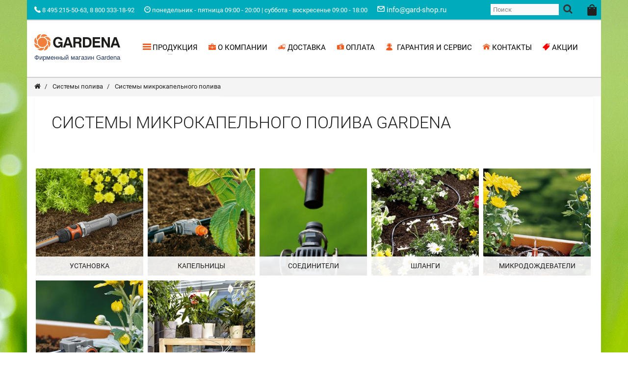

--- FILE ---
content_type: text/html; charset=utf-8
request_url: https://gard-shop.ru/sistemy-mikrokapelnogo-poliva
body_size: 108410
content:
<!DOCTYPE html>
<html prefix="og: http://ogp.me/ns# product: http://ogp.me/ns/product#">
<head prefix="og: http://ogp.me/ns# fb: http://ogp.me/ns/fb# product: http://ogp.me/ns/product#">
<!-- Basic -->
<meta charset="UTF-8" />
<title>Системы микрокапельного полива в фирменном магазине Gardena</title>
<meta name="description" content="Купить недорогие система микрокапельного полива Gardena. Широкий ассортимент и доступные цены. Доставка по Москве и МО Бесплатно. Звоните: +7 (495) 215-50-63" />
<meta property="og:type" content="og:website"/>
<meta property="og:title" content="Системы микрокапельного полива в фирменном магазине Gardena"/>
<meta property="og:description" content="Купить недорогие система микрокапельного полива Gardena. Широкий ассортимент и доступные цены. Доставка по Москве и МО Бесплатно. Звоните: +7 (495) 215-50-63"/>
<meta property="og:url" content="https://gard-shop.ru/sistemy-mikrokapelnogo-poliva"/>
<meta property="og:image" content="https://cdn.gard-shop.ru/image/cache/840-1110/category/micro_poliv.jpg"/>
<meta property="og:site_name" content="Фирменный магазин Gardena"/>
	<link href="https://cdn.gard-shop.ru/image/catalog/gardena_fav.png" rel="icon" type="image/png"/>


<!-- Mobile Specific Metas -->
<meta name="viewport" content="width=device-width, initial-scale=1.0">
<!-- Web Fonts  -->
<!-- Icon Fonts  -->
<link rel="stylesheet" href="https://cdn.gard-shop.ru/static/a71c3/style.css">
<link rel="stylesheet" href="https://cdn.gard-shop.ru/static/e66e3/waves.css">
<link rel="stylesheet" href="https://cdn.gard-shop.ru/static/a5794/slick.css">
<link rel="stylesheet" href="https://cdn.gard-shop.ru/static/a5794/slick-theme.css">
<link rel="stylesheet" href="https://cdn.gard-shop.ru/static/806b9/bootstrap-select.css">
<link rel="stylesheet" href="https://cdn.gard-shop.ru/static/1d221/style.css">
<link rel="stylesheet" href="https://cdn.gard-shop.ru/static/1d221/opencart.css">
<link rel="stylesheet" href="https://cdn.gard-shop.ru/static/1d221/style-colors.css">
<link rel="stylesheet" href="https://cdn.gard-shop.ru/static/1d221/toolspanel.css">
<link rel="stylesheet" href="https://cdn.gard-shop.ru/static/e8645/settings.css">
<link rel="stylesheet" href="https://cdn.gard-shop.ru/static/7648b/magnific-popup.css">
<link rel="stylesheet" href="https://cdn.gard-shop.ru/static/e11c8/font-awesome.min.css">
<link rel="stylesheet" href="https://cdn.gard-shop.ru/static/1d221/sphinxAutocomplete.css">
<link rel="stylesheet" href="https://cdn.gard-shop.ru/static/25b5a/jquery.fancybox.css">
<script src="https://cdn.gard-shop.ru/static/9b274/jquery.js"></script>
<script src="https://cdn.gard-shop.ru/static/7eb1d/modernizr.js"></script>
<script src="https://cdn.gard-shop.ru/static/562e0/common.js"></script>
<script src="https://cdn.gard-shop.ru/static/562e0/imask.min.js"></script>
<script src="https://cdn.gard-shop.ru/static/2aa64/common.js"></script>
<script src="https://cdn.gard-shop.ru/static/9aa9b/common.js"></script>
<script src="https://gard-shop.ru/index.php?route=common/sphinx/script"></script>
<script src="https://cdn.gard-shop.ru/static/2aa64/ecommerce.js"></script>
<script src="https://cdn.gard-shop.ru/static/25b5a/jquery.fancybox.pack.js"></script>
<link href="https://gard-shop.ru/sistemy-mikrokapelnogo-poliva" rel="canonical" />

	<style type="text/css">
		.holiday_works{color: #ffdc00 !important; border-bottom: 1px dashed #ffdc00 !important;}
	</style>
<!-- Head Libs -->
<!--[if IE]>
        <link rel="stylesheet" href="catalog/view/theme/gard-shop/css/ie.css">
        <![endif]-->
<!--[if lte IE 8]>
        <script src="catalog/view/theme/gard-shop/js/vendor/respond/respond.js"></script>
        <script src="catalog/view/theme/gard-shop/js/vendor/excanvas/excanvas.js"></script>
        <![endif]-->
<style>body.boxed {background: url(https://cdn.gard-shop.ru/image/catalog/morning-dew-on-grass.jpg) no-repeat center top fixed;}</style>	    </head>
<body class=" boxed page-category">

<div id="loader-wrapper"  class="loader-off">
<div id="loader"></div>
</div>
<!-- Modal Search -->
<div class="overlay overlay-scale">
  <button type="button" class="overlay-close"> ✕ </button>
  <div class="overlay__content">
    <form id="search-form" class="search-form outer" action="index.php" method="get">
      <input type="hidden" name="route" value="product/search">
      <div class="input-group input-group--wd">
        <input type="text" class="input--full" value="" placeholder="Поиск" name="search">
        <span class="input-group__bar"></span> </div>
      <button class="btn btn--wd text-uppercase wave waves-effect"><span class="icon icon-search"></span></button>
    </form>
  </div>
</div>
<!-- / end Modal Search -->

<!-- Modal -->
<div class="modal quick-view zoom" id="quickView"  style="opacity: 1">
  <div class="modal-dialog">
        <div id="modalLoader-wrapper"><div id="modalLoader"></div></div>
        <div class="modal-content">
        </div>
    </div>
</div>
<!-- /.modal -->

<div class="wrapper"> 
  <!-- Header section -->
  
  <header class="header header--max ">
	
	





<div class="header-line header-line--light">
      <div class="container">
        <div class="pull-left">
          <div class="social-links">
            <ul>
              <li class="social-links__item "><i class="icon icon-telephone" style="color:rgba(255,255,255,1)"></i>&nbsp;<span style="color:rgba(255,255,255,1)">8 495 215-50-63, 8 800 333-18-92</span></li><li class="social-links__item hidden-xs"><i class="icon icon-clock" style="color:rgba(255,255,255,1)"></i>&nbsp;<span style="color:rgba(255,255,255,1)">понедельник - пятница 09:00 - 20:00 | суббота - воскресенье 09:00 - 18:00</span></li><li class="social-links__item visible-xs-inline-block"><span style="color:rgba(255,255,255,1)">пн - пт 09:00 - 20:00 | сб - вс 09:00 - 18:00</span></li><li class="social-links__item hidden-sm hidden-xs"><a href="mailto:info@gard-shop.ru"  hidden-sm hidden-xs><i class="icon icon-mail" style="color:rgba(255,255,255,1)"></i>&nbsp;<span style="color:rgba(255,255,255,1)">info@gard-shop.ru</span></a></li>            </ul>
          </div>
        </div>
        <div class="pull-left search-focus-fade">
          <div class="user-links">
            <ul>
                          </ul>
          </div>
        </div>
      </div>
    </div>

    


    
	<div class="header__dropdowns-container">
		<div class="header__dropdowns">

            <div class="button_menu_mobile navbar-toggle visible-xs" onclick="$('#slide-nav').click();">
                <span class="icon-bar"></span>
                <span class="icon-bar"></span>
                <span class="icon-bar"></span>
            </div>

                <!--  Logo  -->
                <a class="logo visible-xs" href="https://gard-shop.ru/" style="float: left">
                    <div class="div_logo_v2">
                        <svg xmlns="http://www.w3.org/2000/svg" viewBox="0 0 187.09 34.91"><title>Фирменный магазин Gardena</title><path d="M73,6.33H70.33L62.46,28.56h4.78L68.71,24h8.6l1.51,4.57h4.81l-8-22.23Zm0,13.91H69.91L73,10.79v0l3.09,9.41ZM179.09,6.33h-5.27l-7.9,22.23h4.81L172.21,24h8.6l1.51,4.57h4.77Zm-2.6,13.91H173.4l3.09-9.45v0l3.09,9.41ZM52.18,16.55h9.2v12H58.32l-.56-2.64A7.73,7.73,0,0,1,55,28.38a8.09,8.09,0,0,1-3.69.77,9.53,9.53,0,0,1-7.54-3.23,12.2,12.2,0,0,1-2.88-8.49A12.06,12.06,0,0,1,43.72,9a9.7,9.7,0,0,1,7.65-3.2,11,11,0,0,1,6.81,2,8.11,8.11,0,0,1,3.16,5.48H56.67A4.36,4.36,0,0,0,55,10.62a5.89,5.89,0,0,0-3.4-.92,5.25,5.25,0,0,0-4.39,2.08,8.85,8.85,0,0,0-1.58,5.61,8.92,8.92,0,0,0,1.65,5.69,5.55,5.55,0,0,0,4.56,2,5.31,5.31,0,0,0,3.62-1.27,5.75,5.75,0,0,0,1.82-3.51h-5Zm108-10.22h4.49V28.56H160l-9.1-15.27V28.56h-4.49V6.33h4.77l9,15.28Zm-28.4,18.12h12.14v4.11H127.27V6.33h16.12V10.2H131.77v4.74h10.6v3.79h-10.6ZM115.16,6.37a3.18,3.18,0,0,0-.63,0h-8.67V28.56h7.44c.67,0,1.3,0,1.86-.07A16.87,16.87,0,0,0,118,28.1a8.17,8.17,0,0,0,3-1.54,9,9,0,0,0,2.7-3.73,14.73,14.73,0,0,0,.91-5.37c0-3.72-.84-6.53-2.49-8.35S118.25,6.47,115.16,6.37Zm3.44,16.5a5.11,5.11,0,0,1-3.44,1.61,10.63,10.63,0,0,1-1.16.07h-3.69V10.23h4.22c.24,0,.45,0,.63,0A4.8,4.8,0,0,1,118.71,12c.87,1.15,1.29,3,1.29,5.47S119.55,21.75,118.6,22.87Zm-16.32,2.6v-.11l-.08-2.63a8,8,0,0,0-.66-3.27,3.8,3.8,0,0,0-2.07-1.58A4.18,4.18,0,0,0,101.92,16a6.49,6.49,0,0,0,.81-3.37A6.09,6.09,0,0,0,101,7.88c-1.16-1-3-1.55-5.37-1.55H84.9V28.56h4.56V19.92h4.81a3.61,3.61,0,0,1,2.53.7,4.17,4.17,0,0,1,.77,2.81l.07,2.32a10.39,10.39,0,0,0,.18,1.65,4.68,4.68,0,0,0,.35,1.16h5v-.71C102.59,27.57,102.31,26.77,102.28,25.47ZM97.4,15.36a4.1,4.1,0,0,1-2.6.7H89.46v-5.9H95a3.3,3.3,0,0,1,2.39.77,2.88,2.88,0,0,1,.8,2.18A3,3,0,0,1,97.4,15.36Z" fill="#1d1d1b"/><path d="M5.77,11.14a7.33,7.33,0,0,1,0-5.79A9.06,9.06,0,0,1,7.59,2.58,8.5,8.5,0,0,1,9.94.82,8.54,8.54,0,0,1,13.31,0a1.55,1.55,0,0,1,.6,0c.63.18.6.7.11,1.26l-.11.11c-1.76,2-2.49,4-2.39,5.55A9.39,9.39,0,0,0,9.94,8.05c-.42.36-.84.74-1.23,1.13a12.41,12.41,0,0,0-2.28,3.47A16.13,16.13,0,0,1,5.77,11.14Zm7.68-5.05c.14-.07.32-.11.46-.18a12.38,12.38,0,0,1,3.62-.52,12.93,12.93,0,0,1,3.54.49,1,1,0,0,0,.18-.18,7.32,7.32,0,0,1,4-1.72c.53-.07,1.06-.1,1.65-.14,1,0,1.37-.56.5-1.4A8.31,8.31,0,0,0,21.56,0c-.1,0-.21,0-.31,0a7.68,7.68,0,0,0-7.34,4.81A12,12,0,0,0,13.45,6.09ZM25.21,5.6a10.21,10.21,0,0,0-2.52.91,13,13,0,0,1,2.52,1.61c.29.25.57.5.85.78a12.45,12.45,0,0,1,2.14,2.88,6.82,6.82,0,0,1,1.16.1A8.44,8.44,0,0,1,31.92,13a14,14,0,0,1,1.83,1.47c.7.67,1.33.57,1.33-.66A8,8,0,0,0,32.69,8c-.24-.24-.52-.49-.77-.7a7.72,7.72,0,0,0-2.56-1.47A7.25,7.25,0,0,0,25.21,5.6ZM21.25,8a10.17,10.17,0,0,0-3.72-.7,10.32,10.32,0,0,0-3.62.63,10.31,10.31,0,0,0-6.64,9.52,10,10,0,0,0,2.67,6.81,9.86,9.86,0,0,0,4,2.7,10.34,10.34,0,0,0,3.62.67,10.17,10.17,0,0,0,3.72-.7,9.94,9.94,0,0,0,4-2.78,10,10,0,0,0,0-13.41A10.26,10.26,0,0,0,21.25,8ZM9.94,29.43a9.77,9.77,0,0,0,2.64-1A10.42,10.42,0,0,1,9.94,26.8a6.45,6.45,0,0,1-.8-.67A12.44,12.44,0,0,1,7,23.29a4.91,4.91,0,0,1-1.19-.1,7.4,7.4,0,0,1-2.6-1.06,11.65,11.65,0,0,1-1.79-1.4C.64,20.06,0,20.2,0,21.39a8,8,0,0,0,2.5,5.76,7.92,7.92,0,0,0,.63.56,7.75,7.75,0,0,0,2.6,1.51A7.23,7.23,0,0,0,9.94,29.43ZM28.62,22.2a11.83,11.83,0,0,1-2.28,3.48,10.12,10.12,0,0,1-1.13,1.05,9.49,9.49,0,0,1-1.65,1.16c.11,1.58-.59,3.48-2.31,5.44a1.12,1.12,0,0,1-.18.21c-.52.6-.52,1.16.18,1.3a2.11,2.11,0,0,0,.52,0A8.27,8.27,0,0,0,25.21,34a8.71,8.71,0,0,0,2.29-1.72,9.17,9.17,0,0,0,1.86-2.85,7.6,7.6,0,0,0,0-5.61A16.62,16.62,0,0,0,28.62,22.2Zm3.3-7.48a11.24,11.24,0,0,0-2.56-1.33c-.18-.07-.35-.1-.53-.18A8.5,8.5,0,0,1,29.36,15a12,12,0,0,1,.24,2.25,12.18,12.18,0,0,1-.24,2.52,7.25,7.25,0,0,1-.25,1l.25.25a8.33,8.33,0,0,1,1.86,5.55c0,.63.28,1,.7.94a1.29,1.29,0,0,0,.74-.49A7.93,7.93,0,0,0,35,21.25,7.82,7.82,0,0,0,31.92,14.72ZM3.17,20.41a9.89,9.89,0,0,0,2.6,1.3,3.56,3.56,0,0,0,.52.18,9.49,9.49,0,0,1-.52-1.79,11.59,11.59,0,0,1-.32-2.29,10.64,10.64,0,0,1,.32-3c0-.17.07-.35.1-.52l-.1-.11c-1.16-1.09-2-2.95-2.15-5.61,0-.53-.17-.85-.45-1s-.56.07-.95.49A8,8,0,0,0,0,14,7.64,7.64,0,0,0,3.17,20.41Zm18.64,8.32a3.06,3.06,0,0,1-.56.18,11.53,11.53,0,0,1-3.51.59,11.89,11.89,0,0,1-3.55-.45,1.07,1.07,0,0,1-.28.28,7.32,7.32,0,0,1-4,1.72,10.46,10.46,0,0,1-1.51.14c-1,0-1.33.6-.45,1.44a8.79,8.79,0,0,0,2,1.4,7.8,7.8,0,0,0,3.86.88h.11a7.65,7.65,0,0,0,7.34-4.74A10,10,0,0,0,21.81,28.73Z" fill="#f07f3c"/></svg>
                    </div>
                    <span style="color:#273a60">Фирменный магазин Gardena</span>
                </a>
                <!-- End Logo -->

            <div class="autosearch-wrapper input-group">
	<form method="GET" id="form-search" action="https://gard-shop.ru/search">
		<div id="search" class="search">
			<input class="autosearch-input" type="text" size="35" autocomplete="off" name="search" placeholder="Поиск">
            <span class="input-group-btn">
		    <button type="button" class="btn btn-default btn-lg button-search"><i class="fa fa-search "></i></button>
		    </span>
		</div>
	</form>

	<div class="clear clr"></div>
</div>            <!--noindex-->
			<div class="header__cart pull-left" id="cart">
				<span class="header__cart__indicator hidden-xs" id="total_price"></span>
				<div class="dropdown pull-right">
					<a class="btn dropdown-toggle btn--links--dropdown header__cart__button header__dropdowns__button cart-url">
						<span class="icon icon-bag-alt"></span>
						<span class="badge badge--menu" id="total_count_ajax"></span> </a>
				</div>
			</div>
            <!--/noindex-->
            <div class="product-compare-header" style="display: none;">
                <a id="compare-url">
                    <i class="fa fa-bar-chart-o"></i>
                    <span id="compare-total-mob" class="badge badge--menu"></span>
                    <div class="hidden-xs">
                        <p id="compare-total"></p>
                    </div>
                </a>
            </div>
            <div class="search_on visible-xs"><i class="fa fa-search "></i></div>
        </div>
	</div>
	<nav class="navbar navbar-wd" id="navbar">
		<div class="navbar-header">
			<div class="container">
				<button type="button" class="navbar-toggle" id="slide-nav"> <span class="icon-bar"></span> <span class="icon-bar"></span> <span class="icon-bar"></span> </button>

					<!--  Logo  -->
					<a class="logo hidden-xs" href="https://gard-shop.ru/" style="float: left">
						<div class="div_logo_v2">
                            <svg xmlns="http://www.w3.org/2000/svg" viewBox="0 0 187.09 34.91"><title>Фирменный магазин Gardena</title><path d="M73,6.33H70.33L62.46,28.56h4.78L68.71,24h8.6l1.51,4.57h4.81l-8-22.23Zm0,13.91H69.91L73,10.79v0l3.09,9.41ZM179.09,6.33h-5.27l-7.9,22.23h4.81L172.21,24h8.6l1.51,4.57h4.77Zm-2.6,13.91H173.4l3.09-9.45v0l3.09,9.41ZM52.18,16.55h9.2v12H58.32l-.56-2.64A7.73,7.73,0,0,1,55,28.38a8.09,8.09,0,0,1-3.69.77,9.53,9.53,0,0,1-7.54-3.23,12.2,12.2,0,0,1-2.88-8.49A12.06,12.06,0,0,1,43.72,9a9.7,9.7,0,0,1,7.65-3.2,11,11,0,0,1,6.81,2,8.11,8.11,0,0,1,3.16,5.48H56.67A4.36,4.36,0,0,0,55,10.62a5.89,5.89,0,0,0-3.4-.92,5.25,5.25,0,0,0-4.39,2.08,8.85,8.85,0,0,0-1.58,5.61,8.92,8.92,0,0,0,1.65,5.69,5.55,5.55,0,0,0,4.56,2,5.31,5.31,0,0,0,3.62-1.27,5.75,5.75,0,0,0,1.82-3.51h-5Zm108-10.22h4.49V28.56H160l-9.1-15.27V28.56h-4.49V6.33h4.77l9,15.28Zm-28.4,18.12h12.14v4.11H127.27V6.33h16.12V10.2H131.77v4.74h10.6v3.79h-10.6ZM115.16,6.37a3.18,3.18,0,0,0-.63,0h-8.67V28.56h7.44c.67,0,1.3,0,1.86-.07A16.87,16.87,0,0,0,118,28.1a8.17,8.17,0,0,0,3-1.54,9,9,0,0,0,2.7-3.73,14.73,14.73,0,0,0,.91-5.37c0-3.72-.84-6.53-2.49-8.35S118.25,6.47,115.16,6.37Zm3.44,16.5a5.11,5.11,0,0,1-3.44,1.61,10.63,10.63,0,0,1-1.16.07h-3.69V10.23h4.22c.24,0,.45,0,.63,0A4.8,4.8,0,0,1,118.71,12c.87,1.15,1.29,3,1.29,5.47S119.55,21.75,118.6,22.87Zm-16.32,2.6v-.11l-.08-2.63a8,8,0,0,0-.66-3.27,3.8,3.8,0,0,0-2.07-1.58A4.18,4.18,0,0,0,101.92,16a6.49,6.49,0,0,0,.81-3.37A6.09,6.09,0,0,0,101,7.88c-1.16-1-3-1.55-5.37-1.55H84.9V28.56h4.56V19.92h4.81a3.61,3.61,0,0,1,2.53.7,4.17,4.17,0,0,1,.77,2.81l.07,2.32a10.39,10.39,0,0,0,.18,1.65,4.68,4.68,0,0,0,.35,1.16h5v-.71C102.59,27.57,102.31,26.77,102.28,25.47ZM97.4,15.36a4.1,4.1,0,0,1-2.6.7H89.46v-5.9H95a3.3,3.3,0,0,1,2.39.77,2.88,2.88,0,0,1,.8,2.18A3,3,0,0,1,97.4,15.36Z" fill="#1d1d1b"/><path d="M5.77,11.14a7.33,7.33,0,0,1,0-5.79A9.06,9.06,0,0,1,7.59,2.58,8.5,8.5,0,0,1,9.94.82,8.54,8.54,0,0,1,13.31,0a1.55,1.55,0,0,1,.6,0c.63.18.6.7.11,1.26l-.11.11c-1.76,2-2.49,4-2.39,5.55A9.39,9.39,0,0,0,9.94,8.05c-.42.36-.84.74-1.23,1.13a12.41,12.41,0,0,0-2.28,3.47A16.13,16.13,0,0,1,5.77,11.14Zm7.68-5.05c.14-.07.32-.11.46-.18a12.38,12.38,0,0,1,3.62-.52,12.93,12.93,0,0,1,3.54.49,1,1,0,0,0,.18-.18,7.32,7.32,0,0,1,4-1.72c.53-.07,1.06-.1,1.65-.14,1,0,1.37-.56.5-1.4A8.31,8.31,0,0,0,21.56,0c-.1,0-.21,0-.31,0a7.68,7.68,0,0,0-7.34,4.81A12,12,0,0,0,13.45,6.09ZM25.21,5.6a10.21,10.21,0,0,0-2.52.91,13,13,0,0,1,2.52,1.61c.29.25.57.5.85.78a12.45,12.45,0,0,1,2.14,2.88,6.82,6.82,0,0,1,1.16.1A8.44,8.44,0,0,1,31.92,13a14,14,0,0,1,1.83,1.47c.7.67,1.33.57,1.33-.66A8,8,0,0,0,32.69,8c-.24-.24-.52-.49-.77-.7a7.72,7.72,0,0,0-2.56-1.47A7.25,7.25,0,0,0,25.21,5.6ZM21.25,8a10.17,10.17,0,0,0-3.72-.7,10.32,10.32,0,0,0-3.62.63,10.31,10.31,0,0,0-6.64,9.52,10,10,0,0,0,2.67,6.81,9.86,9.86,0,0,0,4,2.7,10.34,10.34,0,0,0,3.62.67,10.17,10.17,0,0,0,3.72-.7,9.94,9.94,0,0,0,4-2.78,10,10,0,0,0,0-13.41A10.26,10.26,0,0,0,21.25,8ZM9.94,29.43a9.77,9.77,0,0,0,2.64-1A10.42,10.42,0,0,1,9.94,26.8a6.45,6.45,0,0,1-.8-.67A12.44,12.44,0,0,1,7,23.29a4.91,4.91,0,0,1-1.19-.1,7.4,7.4,0,0,1-2.6-1.06,11.65,11.65,0,0,1-1.79-1.4C.64,20.06,0,20.2,0,21.39a8,8,0,0,0,2.5,5.76,7.92,7.92,0,0,0,.63.56,7.75,7.75,0,0,0,2.6,1.51A7.23,7.23,0,0,0,9.94,29.43ZM28.62,22.2a11.83,11.83,0,0,1-2.28,3.48,10.12,10.12,0,0,1-1.13,1.05,9.49,9.49,0,0,1-1.65,1.16c.11,1.58-.59,3.48-2.31,5.44a1.12,1.12,0,0,1-.18.21c-.52.6-.52,1.16.18,1.3a2.11,2.11,0,0,0,.52,0A8.27,8.27,0,0,0,25.21,34a8.71,8.71,0,0,0,2.29-1.72,9.17,9.17,0,0,0,1.86-2.85,7.6,7.6,0,0,0,0-5.61A16.62,16.62,0,0,0,28.62,22.2Zm3.3-7.48a11.24,11.24,0,0,0-2.56-1.33c-.18-.07-.35-.1-.53-.18A8.5,8.5,0,0,1,29.36,15a12,12,0,0,1,.24,2.25,12.18,12.18,0,0,1-.24,2.52,7.25,7.25,0,0,1-.25,1l.25.25a8.33,8.33,0,0,1,1.86,5.55c0,.63.28,1,.7.94a1.29,1.29,0,0,0,.74-.49A7.93,7.93,0,0,0,35,21.25,7.82,7.82,0,0,0,31.92,14.72ZM3.17,20.41a9.89,9.89,0,0,0,2.6,1.3,3.56,3.56,0,0,0,.52.18,9.49,9.49,0,0,1-.52-1.79,11.59,11.59,0,0,1-.32-2.29,10.64,10.64,0,0,1,.32-3c0-.17.07-.35.1-.52l-.1-.11c-1.16-1.09-2-2.95-2.15-5.61,0-.53-.17-.85-.45-1s-.56.07-.95.49A8,8,0,0,0,0,14,7.64,7.64,0,0,0,3.17,20.41Zm18.64,8.32a3.06,3.06,0,0,1-.56.18,11.53,11.53,0,0,1-3.51.59,11.89,11.89,0,0,1-3.55-.45,1.07,1.07,0,0,1-.28.28,7.32,7.32,0,0,1-4,1.72,10.46,10.46,0,0,1-1.51.14c-1,0-1.33.6-.45,1.44a8.79,8.79,0,0,0,2,1.4,7.8,7.8,0,0,0,3.86.88h.11a7.65,7.65,0,0,0,7.34-4.74A10,10,0,0,0,21.81,28.73Z" fill="#f07f3c"/></svg>
						</div>
						<span style="color:#273a60">Фирменный магазин Gardena</span>
					</a>
					<!-- End Logo -->

                <!--noindex-->				
<div  id="slidemenu">
          <div class="slidemenu-close visible-xs">✕</div>
          <ul class="nav navbar-nav">
          <li class="menu-large"><a href="javascript:void(0)"  class="dropdown-toggle" ><span class="link-name"><i class="icon icon-rectangular" style="color:rgba(241,90,33,1)"></i>&nbsp;<span style="color:rgba(0,0,0,1)">ПРОДУКЦИЯ</span></span><span class="caret caret--dots"></span></a>
<div class="dropdown-menu megamenu animated fadeIn"><div class="container"><ul class="megamenu__columns megamenu__columns-image-off">
<li class="level-menu level1"><ul><li class="title"><a href="https://gard-shop.ru/kombisistemy-i-sadovye-instrumenty"  >Комбисистемы и садовые инструменты</a></li>
<li class="level2"><a href="https://gard-shop.ru/kombisistemy-i-ruchnoj-sadovyj-instrument"  >Комбисистемы и ручной садовый инструмент</a><ul class="level-menu__dropdown"><li class="level3"><a href="https://gard-shop.ru/kombisistema-ruchnye-instrumenty"  >Комбисистема: Ручные инструменты </a></li>
<li class="level3"><a href="https://gard-shop.ru/ruchnye-instrumenty"  >Ручные инструменты</a></li>
<li class="level3"><a href="https://gard-shop.ru/komplekty-sadovyh-instrumentov"  >Комплекты садовых инструментов</a></li>
<li class="level3"><a href="https://gard-shop.ru/rukoyatki"  >Рукоятки</a></li>
<li class="level3"><a href="https://gard-shop.ru/hranenie-inventarya"  >Хранение инвентаря</a></li>
<li class="level3"><a href="https://gard-shop.ru/ukhod-za-gazonom"  >Уход за газоном</a></li>
<li class="level3"><a href="https://gard-shop.ru/obrabotka-pochvy"  >Обработка почвы</a></li>
<li class="level3"><a href="https://gard-shop.ru/uborka"  >Уборка</a></li>
<li class="level3"><a href="https://gard-shop.ru/suchkorez-kombisistemy-komplekty"  >Сучкорез комбисистемы / Комплекты</a></li>
<li class="level3"><a href="https://gard-shop.ru/zimnij-inventar"  >Зимний инвентарь</a></li>
</ul></li>
<li class="level2"><a href="https://gard-shop.ru/sadovye-lopaty-i-vily"  >Садовые лопаты и вилы</a></li>
<li class="level2"><a href="https://gard-shop.ru/sadovye-opryskivateli"  >Садовые опрыскиватели</a></li>
<li class="level2"><a href="https://gard-shop.ru/sadovye-prinadlezhnosti"  >Садовые принадлежности</a></li>
<li class="level2"><a href="https://gard-shop.ru/perchatki"  >Перчатки</a></li>
<li class="level2"><a href="https://gard-shop.ru/zimnie-instrumenty"  >Зимние инструменты</a></li>
<li class="level2"><a href="https://gard-shop.ru/vozduhoduvy-pylesosy"  >Воздуходувки-пылесосы</a></li>
<li class="level2"><a href="https://gard-shop.ru/mojki-vysokogo-davleniya"  >Мойки высокого давления</a></li>
</ul></li><li class="level-menu level1"><ul><li class="title"><a href="https://gard-shop.ru/uhod-za-gazonom"  >Уход за газоном</a></li>
<li class="level2"><a href="https://gard-shop.ru/akkumulyatornye-sadovye-nozhnicy"  >Аккумуляторные садовые ножницы</a></li>
<li class="level2"><a href="https://gard-shop.ru/nozhnicy-dlya-travy"  >Ножницы для травы</a></li>
<li class="level2"><a href="https://gard-shop.ru/trimmery-dlya-travy"  >Триммеры для травы</a><ul class="level-menu__dropdown"><li class="level3"><a href="https://gard-shop.ru/akkumulyatornye-trimmery-dlya-travy-gardena"  >Аккумуляторные триммеры для травы</a></li>
<li class="level3"><a href="https://gard-shop.ru/elektricheskie-trimmery-dlya-travy-gardena"  >Электрические триммеры для травы</a></li>
</ul></li>
<li class="level2"><a href="https://gard-shop.ru/razbrasyvateli-seyalki-dlya-travy"  >Разбрасыватели сеялки для травы</a></li>
<li class="level2"><a href="https://gard-shop.ru/rotornye-gazonokosilki"  >Роторные газонокосилки</a><ul class="level-menu__dropdown"><li class="level3"><a href="https://gard-shop.ru/akkumulyatrnye-rotornye-gazonokosilki-gardena"  >Аккумуляторные роторные газонокосилки</a></li>
<li class="level3"><a href="https://gard-shop.ru/elektricheskie-rotornye-gazonokosilki-gardena"  >Электрические роторные газонокосилки</a></li>
</ul></li>
<li class="level2"><a href="https://gard-shop.ru/mehanicheskie-barabannye-gazonokosilki"  >Механические барабанные газонокосилки</a></li>
<li class="level2"><a href="https://gard-shop.ru/skarifikatory-i-aeratory-dlya-travy"  >Скарификаторы и аэраторы для травы</a></li>
<li class="level2"><a href="https://gard-shop.ru/gazonokosilki-roboty"  >Газонокосилки роботы</a></li>
</ul></li><li class="level-menu level1"><ul><li class="title"><a href="https://gard-shop.ru/instrumenty-dlya-uhoda-za-derevyami-i-kustarnikami"  >Инструменты для ухода за деревьями и кустарниками</a></li>
<li class="level2"><a href="https://gard-shop.ru/sekatory"  >Секаторы</a></li>
<li class="level2"><a href="https://gard-shop.ru/suchkorezy"  >Сучкорезы</a></li>
<li class="level2"><a href="https://gard-shop.ru/suchkorezy-dlya-vetvey-derevev"  >Сучкорезы для ветвей деревьев</a></li>
<li class="level2"><a href="https://gard-shop.ru/ruchnye-pily-po-derevu"  >Ручные пилы по дереву</a></li>
<li class="level2"><a href="https://gard-shop.ru/nozhnicy-dlya-zhivoj-izgorodi"  >Ножницы для живой изгороди</a></li>
<li class="level2"><a href="https://gard-shop.ru/ruchnye-nozhnicy-dlya-zhivoj-izgorodi"  >Ручные ножницы для живой изгороди</a></li>
<li class="level2"><a href="https://gard-shop.ru/topory"  >Топоры</a></li>
<li class="level2"><a href="https://gard-shop.ru/uhod-za-domashnimi-rasteniyami"  >Уход за домашними растениями</a></li>
</ul></li><li class="level-menu level1"><ul><li class="title"><a href="https://gard-shop.ru/sistemy-poliva"  >Системы полива</a></li>
<li class="level2"><a href="https://gard-shop.ru/nakonechniki-i-pistolety-dlya-poliva"  >Наконечники и пистолеты для полива</a><ul class="level-menu__dropdown"><li class="level3"><a href="https://gard-shop.ru/nakonechniki-classic"  >Classic</a></li>
<li class="level3"><a href="https://gard-shop.ru/nakonechniki-comfort"  >Comfort</a></li>
<li class="level3"><a href="https://gard-shop.ru/nakonechniki-premium"  >Premium</a></li>
</ul></li>
<li class="level2"><a href="https://gard-shop.ru/dozhdevateli"  >Дождеватели</a><ul class="level-menu__dropdown"><li class="level3"><a href="https://gard-shop.ru/dozhdevateli-krugovye"  >Дождеватели круговые</a></li>
<li class="level3"><a href="https://gard-shop.ru/oscilliruyuschie-dozhdevateli"  >Осциллирующие дождеватели</a></li>
<li class="level3"><a href="https://gard-shop.ru/dozhdevateli-s-bolshim-radiusom-dejstviya"  >Дождеватели с большим радиусом действия </a></li>
<li class="level3"><a href="https://gard-shop.ru/mnogokonturnye-dozhdevateli"  >Многоконтурные дождеватели</a></li>
<li class="level3"><a href="https://gard-shop.ru/shlang-dozhdevatel"  >Шланг-дождеватель</a></li>
<li class="level3"><a href="https://gard-shop.ru/shlang-sochaschijsya"  >Шланг сочащийся</a></li>
<li class="level3"><a href="https://gard-shop.ru/prinadlezhnosti"  >Принадлежности</a></li>
</ul></li>
<li class="level2"><a href="https://gard-shop.ru/sadovye-shlangi"  >Садовые шланги</a><ul class="level-menu__dropdown"><li class="level3"><a href="https://gard-shop.ru/sadovye-shlangi-fitt"  >Садовые шланги Fitt</a></li>
<li class="level3"><a href="https://gard-shop.ru/basic"  >Basic</a></li>
<li class="level3"><a href="https://gard-shop.ru/classic"  >Classic</a></li>
<li class="level3"><a href="https://gard-shop.ru/flex"  >Flex</a></li>
<li class="level3"><a href="https://gard-shop.ru/liano"  >Liano</a></li>
<li class="level3"><a href="https://gard-shop.ru/highflex"  >HighFlex</a></li>
<li class="level3"><a href="https://gard-shop.ru/superflex"  >SuperFlex</a></li>
<li class="level3"><a href="https://gard-shop.ru/premium"  >Premium</a></li>
<li class="level3"><a href="https://gard-shop.ru/tehnicheskie-shlangi"  >Технические шланги</a></li>
</ul></li>
<li class="level2"><a href="https://gard-shop.ru/katushki-dlya-shlangov"  >Катушки для шлангов</a><ul class="level-menu__dropdown"><li class="level3"><a href="https://gard-shop.ru/avtomaticheskie-katushki-dlya-shlangov-gardena"  >Автоматические катушки для шлангов</a></li>
<li class="level3"><a href="https://gard-shop.ru/katushki-dliya-shlangov-gardena"  >Катушки для шлангов</a></li>
<li class="level3"><a href="https://gard-shop.ru/telezhki-dlya-shlanga-gardena"  >Тележки для шланга</a></li>
</ul></li>
<li class="level2"><a href="https://gard-shop.ru/shlangovye-soediniteli"  >Шланговые соединители</a><ul class="level-menu__dropdown"><li class="level3"><a href="https://gard-shop.ru/konnektory-dlya-shlangov-gardena"  >Коннекторы для шлангов</a></li>
<li class="level3"><a href="https://gard-shop.ru/adaptery-dlya-shlanga-gardena"  >Адаптеры для шланга</a></li>
<li class="level3"><a href="https://gard-shop.ru/reguliruyuschie-klapany-gardena"  >Регулирующие клапаны</a></li>
<li class="level3"><a href="https://gard-shop.ru/shtucery-dlya-shlanga-gardena"  >Штуцеры для шланга</a></li>
<li class="level3"><a href="https://gard-shop.ru/trojniki-dlya-shlanga-gardena"  >Тройники для шланга</a></li>
<li class="level3"><a href="https://gard-shop.ru/schetchiki-vody-gardena"  >Счетчики воды</a></li>
<li class="level3"><a href="https://gard-shop.ru/raspredeliteli-dlya-shlangov-gardena"  >Распределители для шлангов</a></li>
<li class="level3"><a href="https://gard-shop.ru/perehodniki-dlya-shlangov-gardena"  >Переходники для шлангов</a></li>
<li class="level3"><a href="https://gard-shop.ru/mufty-na-shlang-gardena"  >Муфты на шланг</a></li>
<li class="level3"><a href="https://gard-shop.ru/komplekty-soedinitelej-gardena"  >Комплекты соединителей</a></li>
</ul></li>
<li class="level2"><a href="https://gard-shop.ru/sistemy-dozhdevaniya"  >Системы дождевания</a><ul class="level-menu__dropdown"><li class="level3"><a href="https://gard-shop.ru/kolonki"  >Колонки</a></li>
<li class="level3"><a href="https://gard-shop.ru/vydvizhnye-dozhdevateli"  >Выдвижные дождеватели</a></li>
<li class="level3"><a href="https://gard-shop.ru/soediniteli"  >Соединители</a></li>
<li class="level3"><a href="https://gard-shop.ru/shlangi-podayuschie"  >Шланги подающие</a></li>
<li class="level3"><a href="https://gard-shop.ru/komplektuyuschie-sistem-dozhdevaniya"  >Комплектующие</a></li>
</ul></li>
<li class="level2"><a href="https://gard-shop.ru/sistemy-upravleniya-polivom"  >Системы управления поливом</a><ul class="level-menu__dropdown"><li class="level3"><a href="https://gard-shop.ru/tajmery"  >Таймеры</a></li>
<li class="level3"><a href="https://gard-shop.ru/avtomaticheskie-klapany"  >Автоматические клапаны</a></li>
<li class="level3"><a href="https://gard-shop.ru/komplektuyuschie"  >Комплектующие</a></li>
</ul></li>
<li class="level2"><a href="https://gard-shop.ru/nasosy"  >Насосы</a><ul class="level-menu__dropdown"><li class="level3"><a href="https://gard-shop.ru/sadovye-i-elektricheskie-nasosy"  >Садовые и электрические насосы</a></li>
<li class="level3"><a href="https://gard-shop.ru/nasosy-pogruzhnye"  >Погружные насосы</a></li>
<li class="level3"><a href="https://gard-shop.ru/nasosy-napornye-avtomaticheskie"  >Автоматические поверхностные насосы</a></li>
<li class="level3"><a href="https://gard-shop.ru/stancii-avtomaticheskogo-vodosnabzheniya"  >Насосные станции автоматического водоснабжения</a></li>
<li class="level3"><a href="https://gard-shop.ru/pogruzhnye-nasosy-dlya-chistoy-vody"  >Погружные насосы для чистой воды</a></li>
<li class="level3"><a href="https://gard-shop.ru/nasosy-pogruzhnye-dlya-gryaznoy-vody"  >Дренажные насосы для грязной воды</a></li>
<li class="level3"><a href="https://gard-shop.ru/aksessuary"  >Аксессуары для насосов</a></li>
</ul></li>
<li class="level2"><a href="https://gard-shop.ru/sistemy-mikrokapelnogo-poliva"  >Системы микрокапельного полива</a><ul class="level-menu__dropdown"><li class="level3"><a href="https://gard-shop.ru/ustanovka"  >Установка</a></li>
<li class="level3"><a href="https://gard-shop.ru/kapelnicy"  >Капельницы</a></li>
<li class="level3"><a href="https://gard-shop.ru/soediniteli-dlya-sistemy-mikrokapelnogo-poliva"  >Соединители</a></li>
<li class="level3"><a href="https://gard-shop.ru/shlangi-dlya-sistemy-mikrokapelnogo-poliva"  >Шланги</a></li>
<li class="level3"><a href="https://gard-shop.ru/mikrodozhdevateli"  >Микродождеватели</a></li>
<li class="level3"><a href="https://gard-shop.ru/komplektuyuschie-dlya-sistem-mikrokapelnogo-poliva"  >Комплектующие</a></li>
<li class="level3"><a href="https://gard-shop.ru/komplekty-mikrokapelnogo-poliva"  >Комплекты</a></li>
</ul></li>
<li class="level2"><a href="https://gard-shop.ru/moyuschie-sistemy"  >Моющие системы</a></li>
</ul></li><li class="level-menu level1"><ul><li class="title"><a href="https://gard-shop.ru/akkumulyatornye-instrumenty"  >Аккумуляторные инструменты</a></li>
<li class="level2"><a href="https://gard-shop.ru/akkumulyatory-i-zaryadnye-ustrojstva"  >Аккумуляторы и зарядные устройства</a></li>
<li class="level2"><a href="https://gard-shop.ru/roboty-gazonokosilki"  >Роботы-газонокосилки</a></li>
<li class="level2"><a href="https://gard-shop.ru/rotornye-gazonokosilku"  >Роторные газонокосилки</a></li>
<li class="level2"><a href="https://gard-shop.ru/trimmery-dlya-travu"  >Триммеры для травы</a></li>
<li class="level2"><a href="https://gard-shop.ru/akkumulyatornye-sadovye-nozhnicu"  >Аккумуляторные садовые ножницы</a></li>
<li class="level2"><a href="https://gard-shop.ru/nozhnicy-dlya-zhivoj-izgorodu"  >Ножницы для живой изгороди</a></li>
<li class="level2"><a href="https://gard-shop.ru/nasosu"  >Насосы</a></li>
<li class="level2"><a href="https://gard-shop.ru/vozduhoduvki-pylesosy"  >Воздуходувки-пылесосы</a></li>
<li class="level2"><a href="https://gard-shop.ru/mojki-vysokogo-davleniua"  >Мойки высокого давления</a></li>
<li class="level2"><a href="https://gard-shop.ru/suchkorezy-dlya-vetvej-derevev"  >Сучкорезы для ветвей деревьев</a></li>
</ul></li><li class="level-menu level1"><ul><li class="title"><a href="https://gard-shop.ru/zapchasti"  >Запчасти</a></li>
</ul></li></ul></div></div></li>
<li><a href="/about_us"  ><span class="link-name"><i class="icon icon-bag" style="color:rgba(241,90,33,1)"></i>&nbsp;<span style="color:rgba(0,0,0,1)">О КОМПАНИИ</span></span></a></li>
<li><a href="/delivery"  ><span class="link-name"><i class="icon icon-truck" style="color:rgba(241,90,33,1)"></i>&nbsp;<span style="color:rgba(0,0,0,1)">ДОСТАВКА</span></span></a></li>
<li><a href="/oplata"  ><span class="link-name"><i class="icon icon-money" style="color:rgba(241,90,33,1)"></i>&nbsp;<span style="color:rgba(0,0,0,1)">ОПЛАТА</span></span></a></li>
<li><a href="/garantija-i-servis"  ><span class="link-name"><i class="icon icon-operator" style="color:rgba(241,89,32,1)"></i>&nbsp;<span style="color:rgba(0,0,0,1)"> ГАРАНТИЯ И СЕРВИС</span></span></a></li>
<li><a href="/contact-us"  ><span class="link-name"><i class="icon icon-home" style="color:rgba(241,90,33,1)"></i>&nbsp;<span style="color:rgba(0,0,0,1)">КОНТАКТЫ</span></span></a></li>
<li><a href="/specials"  ><span class="link-name"><i class="icon icon-shop-label" style="color:rgba(255,0,0,1)"></i>&nbsp;<span style="color:rgba(0,0,0,1)">АКЦИИ</span></span></a></li>
          </ul>
        </div>
                       <!--/noindex-->			</div>
		</div>
	</nav>
</header>
    
  <div id="pageContent" class="page-content page-content--fill" >
<section class="breadcrumbs  hidden-xs">
	<div class="container">
		<ol class="breadcrumb breadcrumb--wd pull-left" itemscope itemtype="http://schema.org/BreadcrumbList">
															<li class="width" itemprop="itemListElement" itemscope itemtype="http://schema.org/ListItem">
						<a itemprop="item" href="https://gard-shop.ru/">
							<span><i class="fa fa-home"><span style="display:none">Главная</span></i></span>
							<meta itemprop="name" content="Главная">
						</a>
						<meta itemprop="position" content="1">
					</li>
																<li class="width" itemprop="itemListElement" itemscope itemtype="http://schema.org/ListItem">
						<a itemprop="item" href="https://gard-shop.ru/sistemy-poliva">
							<span itemprop="name">Системы полива</span>
						</a>
						<meta itemprop="position" content="2">
					</li>
																<li class="width" itemprop="itemListElement" itemscope itemtype="http://schema.org/ListItem">
						<span itemprop="name">Системы микрокапельного полива</span>
						<meta itemprop="item" content="https://gard-shop.ru/sistemy-mikrokapelnogo-poliva">
						<meta itemprop="position" content="3">
					</li>
									</ol>
	</div>
</section>

<section class="content top-null">
	<div class="container">
		<div class="category-outer">
						<div class="category-outer__text">
				<h1 class="category-outer__text__title text-uppercase">Системы микрокапельного полива Gardena</h1>
							</div>
		</div>
	</div>
</section>

	<section class="content products_cat_block">
		<div class="container">
			<div class="product-category-grid five-in-row">
															<div class="product-category">
							<div class="hover-squared">
							<a href="https://gard-shop.ru/sistemy-mikrokapelnogo-poliva/ustanovka"><img src="https://cdn.gard-shop.ru/image/cache/600-600/./164164151.jpg" data-lazy="https://cdn.gard-shop.ru/image/cache/600-600/./164164151.jpg" alt="Установка"></a>
							<div class="product-category__hover caption"></div>
							<div class="product-category__info">
								<a href="https://gard-shop.ru/sistemy-mikrokapelnogo-poliva/ustanovka">
									<div class="product-category__info__ribbon">
										<h5 class="product-category__info__ribbon__title">Установка</h5>
									</div>
								</a>
							</div>
						</div>
						</div>
																				<div class="product-category">
							<div class="hover-squared">
							<a href="https://gard-shop.ru/sistemy-mikrokapelnogo-poliva/kapelnicy"><img src="https://cdn.gard-shop.ru/image/cache/600-600/./16516541561.jpg" data-lazy="https://cdn.gard-shop.ru/image/cache/600-600/./16516541561.jpg" alt="Капельницы"></a>
							<div class="product-category__hover caption"></div>
							<div class="product-category__info">
								<a href="https://gard-shop.ru/sistemy-mikrokapelnogo-poliva/kapelnicy">
									<div class="product-category__info__ribbon">
										<h5 class="product-category__info__ribbon__title">Капельницы</h5>
									</div>
								</a>
							</div>
						</div>
						</div>
																				<div class="product-category">
							<div class="hover-squared">
							<a href="https://gard-shop.ru/sistemy-mikrokapelnogo-poliva/soediniteli-dlya-sistemy-mikrokapelnogo-poliva"><img src="https://cdn.gard-shop.ru/image/cache/600-600/./164165464.jpg" data-lazy="https://cdn.gard-shop.ru/image/cache/600-600/./164165464.jpg" alt="Соединители"></a>
							<div class="product-category__hover caption"></div>
							<div class="product-category__info">
								<a href="https://gard-shop.ru/sistemy-mikrokapelnogo-poliva/soediniteli-dlya-sistemy-mikrokapelnogo-poliva">
									<div class="product-category__info__ribbon">
										<h5 class="product-category__info__ribbon__title">Соединители</h5>
									</div>
								</a>
							</div>
						</div>
						</div>
																				<div class="product-category">
							<div class="hover-squared">
							<a href="https://gard-shop.ru/sistemy-mikrokapelnogo-poliva/shlangi-dlya-sistemy-mikrokapelnogo-poliva"><img src="https://cdn.gard-shop.ru/image/cache/600-600/./141646465.jpg" data-lazy="https://cdn.gard-shop.ru/image/cache/600-600/./141646465.jpg" alt="Шланги"></a>
							<div class="product-category__hover caption"></div>
							<div class="product-category__info">
								<a href="https://gard-shop.ru/sistemy-mikrokapelnogo-poliva/shlangi-dlya-sistemy-mikrokapelnogo-poliva">
									<div class="product-category__info__ribbon">
										<h5 class="product-category__info__ribbon__title">Шланги</h5>
									</div>
								</a>
							</div>
						</div>
						</div>
																				<div class="product-category">
							<div class="hover-squared">
							<a href="https://gard-shop.ru/sistemy-mikrokapelnogo-poliva/mikrodozhdevateli"><img src="https://cdn.gard-shop.ru/image/cache/600-600/./14564654654.jpg" data-lazy="https://cdn.gard-shop.ru/image/cache/600-600/./14564654654.jpg" alt="Микродождеватели"></a>
							<div class="product-category__hover caption"></div>
							<div class="product-category__info">
								<a href="https://gard-shop.ru/sistemy-mikrokapelnogo-poliva/mikrodozhdevateli">
									<div class="product-category__info__ribbon">
										<h5 class="product-category__info__ribbon__title">Микродождеватели</h5>
									</div>
								</a>
							</div>
						</div>
						</div>
																				<div class="product-category">
							<div class="hover-squared">
							<a href="https://gard-shop.ru/sistemy-mikrokapelnogo-poliva/komplektuyuschie-dlya-sistem-mikrokapelnogo-poliva"><img src="https://cdn.gard-shop.ru/image/cache/600-600/./56165416541.jpg" data-lazy="https://cdn.gard-shop.ru/image/cache/600-600/./56165416541.jpg" alt="Комплектующие"></a>
							<div class="product-category__hover caption"></div>
							<div class="product-category__info">
								<a href="https://gard-shop.ru/sistemy-mikrokapelnogo-poliva/komplektuyuschie-dlya-sistem-mikrokapelnogo-poliva">
									<div class="product-category__info__ribbon">
										<h5 class="product-category__info__ribbon__title">Комплектующие</h5>
									</div>
								</a>
							</div>
						</div>
						</div>
																				<div class="product-category">
							<div class="hover-squared">
							<a href="https://gard-shop.ru/sistemy-mikrokapelnogo-poliva/komplekty-mikrokapelnogo-poliva"><img src="https://cdn.gard-shop.ru/image/cache/600-600/./146161651.jpg" data-lazy="https://cdn.gard-shop.ru/image/cache/600-600/./146161651.jpg" alt="Комплекты"></a>
							<div class="product-category__hover caption"></div>
							<div class="product-category__info">
								<a href="https://gard-shop.ru/sistemy-mikrokapelnogo-poliva/komplekty-mikrokapelnogo-poliva">
									<div class="product-category__info__ribbon">
										<h5 class="product-category__info__ribbon__title">Комплекты</h5>
									</div>
								</a>
							</div>
						</div>
						</div>
												</div>
		</div>
	</section>


	<section class="content products_block">
		<div class="container">
			<div class="filters-row row">
				<div class="col-sm-8 col-md-7 col-lg-6 col-2 non-left">
					<div class="filters-row__items hidden"><a href="https://gard-shop.ru/compare" id="compare-total">Сравнение товаров (0)</a></div>
					<div class="filters-row__select">
						<label>Показать:</label>
						<select class="selectpicker" data-style="select--wd select--wd--sm" data-width="60" onchange="location = this.value;">
																								<option value="https://gard-shop.ru/sistemy-mikrokapelnogo-poliva?limit=12" selected="selected">12</option>
																																<option value="https://gard-shop.ru/sistemy-mikrokapelnogo-poliva?limit=25">25</option>
																																<option value="https://gard-shop.ru/sistemy-mikrokapelnogo-poliva?limit=50">50</option>
																																<option value="https://gard-shop.ru/sistemy-mikrokapelnogo-poliva?limit=75">75</option>
																																<option value="https://gard-shop.ru/sistemy-mikrokapelnogo-poliva?limit=100">100</option>
																					</select>
					</div>
					<div class="filters-row__select">
						<label>Сортировка:</label>
						<select class="selectpicker" data-style="select--wd select--wd--sm" data-width="150" onchange="location = this.value;">
																								<option value="https://gard-shop.ru/sistemy-mikrokapelnogo-poliva?sort=p.sort_order&amp;order=ASC">По умолчанию</option>
																																<option value="https://gard-shop.ru/sistemy-mikrokapelnogo-poliva?sort=p.price&amp;order=ASC">Цена (низкая &gt; высокая)</option>
																																<option value="https://gard-shop.ru/sistemy-mikrokapelnogo-poliva?sort=p.price&amp;order=DESC">Цена (высокая &gt; низкая)</option>
																																<option value="https://gard-shop.ru/sistemy-mikrokapelnogo-poliva?sort=rating&amp;order=DESC">Рейтинг (начиная с высокого)</option>
																																<option value="https://gard-shop.ru/sistemy-mikrokapelnogo-poliva?sort=rating&amp;order=ASC">Рейтинг (начиная с низкого)</option>
																																<option value="https://gard-shop.ru/sistemy-mikrokapelnogo-poliva?sort=bestseller&amp;order=DESC" selected="selected">Популярные</option>
																																<option value="https://gard-shop.ru/sistemy-mikrokapelnogo-poliva?sort=latest&amp;order=DESC">Новинки</option>
																					</select>
					</div>
				</div>
				<div class="col-sm-4 col-md-5 col-lg-3 col-1">
					<a class="filters-row__view active link-grid-view icon icon-keyboard hidden" data-toggle="tooltip" title="Сетка"></a>
					<a class="filters-row__view link-row-view icon icon-list hidden" data-toggle="tooltip" title="Список"></a>

					<a class="btn btn--wd btn--with-icon btn--sm wave hidden" id="showFilter"><span class="icon icon-filter"></span>Фильтр</a>
					<a class="btn btn--wd btn--with-icon btn--sm wave hidden" id="showFilterMobile"><span class="icon icon-filter"></span>Фильтр</a>
				</div>
				<div class="col-lg-3 visible-lg col-3">
					<div class="pull-right"><ul class="pagination"><li class="active"><span>1</span></li><li><a href="https://gard-shop.ru/sistemy-mikrokapelnogo-poliva?page=2">2</a></li><li><a href="https://gard-shop.ru/sistemy-mikrokapelnogo-poliva?page=3">3</a></li><li><a href="https://gard-shop.ru/sistemy-mikrokapelnogo-poliva?page=4">4</a></li><li><a href="https://gard-shop.ru/sistemy-mikrokapelnogo-poliva?page=5">5</a></li><li><a href="https://gard-shop.ru/sistemy-mikrokapelnogo-poliva?page=2">&gt;</a></li><li><a href="https://gard-shop.ru/sistemy-mikrokapelnogo-poliva?page=7">&gt;|</a></li></ul></div>
				</div>
			</div>

			<div class="outer ">
				<div id="leftCol">
					<div id="filtersCol" class="filters-col">
						<div class="filters-col__close" id="filtersColClose"><a class="icon icon-clear"></a></div>

						<div class="filters-col__select visible-xs">
							<label>Показать: </label>
							<select class="select--wd select--wd--sm" data-width="60" onchange="location = this.value;">
																											<option value="https://gard-shop.ru/sistemy-mikrokapelnogo-poliva?limit=12" selected="selected">12</option>
																																				<option value="https://gard-shop.ru/sistemy-mikrokapelnogo-poliva?limit=25">25</option>
																																				<option value="https://gard-shop.ru/sistemy-mikrokapelnogo-poliva?limit=50">50</option>
																																				<option value="https://gard-shop.ru/sistemy-mikrokapelnogo-poliva?limit=75">75</option>
																																				<option value="https://gard-shop.ru/sistemy-mikrokapelnogo-poliva?limit=100">100</option>
																								</select>
						</div>

						<div class="filters-col__select visible-xs">
							<label>Сортировка:</label>
							<select class="select--wd select--wd--sm" data-width="150" onchange="location = this.value;">
																											<option value="https://gard-shop.ru/sistemy-mikrokapelnogo-poliva?sort=p.sort_order&amp;order=ASC">По умолчанию</option>
																																				<option value="https://gard-shop.ru/sistemy-mikrokapelnogo-poliva?sort=p.price&amp;order=ASC">Цена (низкая &gt; высокая)</option>
																																				<option value="https://gard-shop.ru/sistemy-mikrokapelnogo-poliva?sort=p.price&amp;order=DESC">Цена (высокая &gt; низкая)</option>
																																				<option value="https://gard-shop.ru/sistemy-mikrokapelnogo-poliva?sort=rating&amp;order=DESC">Рейтинг (начиная с высокого)</option>
																																				<option value="https://gard-shop.ru/sistemy-mikrokapelnogo-poliva?sort=rating&amp;order=ASC">Рейтинг (начиная с низкого)</option>
																																				<option value="https://gard-shop.ru/sistemy-mikrokapelnogo-poliva?sort=bestseller&amp;order=DESC" selected="selected">Популярные</option>
																																				<option value="https://gard-shop.ru/sistemy-mikrokapelnogo-poliva?sort=latest&amp;order=DESC">Новинки</option>
																								</select>
						</div>

						    <div class="filters-col__collapse open">
 <h4 class="filters-col__collapse__title text-uppercase">Категория</h4>
 
 <div class="filters-col__collapse__content">
   <ul class="filter-list"> 
            <li class="checkbox-group"><a href="https://gard-shop.ru/kombisistemy-i-sadovye-instrumenty" class="list-group-item">Комбисистемы и садовые инструменты</a></li>
                <li class="checkbox-group"><a href="https://gard-shop.ru/uhod-za-gazonom" class="list-group-item">Уход за газоном</a></li>
                <li class="checkbox-group"><a href="https://gard-shop.ru/instrumenty-dlya-uhoda-za-derevyami-i-kustarnikami" class="list-group-item">Инструменты для ухода за деревьями и кустарниками</a></li>
                <li class="checkbox-group"><a href="https://gard-shop.ru/sistemy-poliva" class="list-group-item active">Системы полива</a></li>
                <li class="checkbox-group"><a href="https://gard-shop.ru/nakonechniki-i-pistolety-dlya-poliva" class="list-group-item">&nbsp;&nbsp;&nbsp;- Наконечники и пистолеты для полива</a></li>
                <li class="checkbox-group"><a href="https://gard-shop.ru/dozhdevateli" class="list-group-item">&nbsp;&nbsp;&nbsp;- Дождеватели</a></li>
                <li class="checkbox-group"><a href="https://gard-shop.ru/sadovye-shlangi" class="list-group-item">&nbsp;&nbsp;&nbsp;- Садовые шланги</a></li>
                <li class="checkbox-group"><a href="https://gard-shop.ru/katushki-dlya-shlangov" class="list-group-item">&nbsp;&nbsp;&nbsp;- Катушки для шлангов</a></li>
                <li class="checkbox-group"><a href="https://gard-shop.ru/shlangovye-soediniteli" class="list-group-item">&nbsp;&nbsp;&nbsp;- Шланговые соединители</a></li>
                <li class="checkbox-group"><a href="https://gard-shop.ru/sistemy-dozhdevaniya" class="list-group-item">&nbsp;&nbsp;&nbsp;- Системы дождевания</a></li>
                <li class="checkbox-group"><a href="https://gard-shop.ru/sistemy-upravleniya-polivom" class="list-group-item">&nbsp;&nbsp;&nbsp;- Системы управления поливом</a></li>
                <li class="checkbox-group"><a href="https://gard-shop.ru/nasosy" class="list-group-item">&nbsp;&nbsp;&nbsp;- Насосы</a></li>
                <li class="checkbox-group"><a href="https://gard-shop.ru/sistemy-mikrokapelnogo-poliva" class="list-group-item active">&nbsp;&nbsp;&nbsp;- Системы микрокапельного полива</a></li>
                <li class="checkbox-group"><a href="https://gard-shop.ru/moyuschie-sistemy" class="list-group-item">&nbsp;&nbsp;&nbsp;- Моющие системы</a></li>
                            <li class="checkbox-group"><a href="https://gard-shop.ru/akkumulyatornye-instrumenty" class="list-group-item">Аккумуляторные инструменты</a></li>
                <li class="checkbox-group"><a href="https://gard-shop.ru/zapchasti" class="list-group-item">Запчасти</a></li>
           </ul> 
 </div> 
</div>

  					</div>
				</div>

				<div id="centerCol">
					
					<div class="products-grid products-col four-in-row ">
						 		<div class="item product-preview-wrapper">
			<div class="product-preview">
				<div class="product-preview__image">
                                        					                    
					<a href="https://gard-shop.ru/master-blok-gardena-1000">
						<img src="https://cdn.gard-shop.ru/image/cache/420-555/catalog/product/341/master-blok_1000.jpg" alt="Мастер-блок Gardena 1000" title="Мастер-блок Gardena 1000"/>
					</a>
									</div>

				<div class="product-preview__info text-center">
					<div class="product-preview__info__btns">
												<a href="#" class="btn btn--round" onclick="welldone_add_to_cart('341', 'Kupit_katalog');return false;" title=""><span class="icon-ecommerce"></span></a>
						<a href="/index.php?route=welldone/quickview&product_id=341" rel="nofollow" class="btn btn--round btn--dark btn-quickview" data-toggle="modal" data-target="#quickView">
							<span class="icon icon-eye"></span>
						</a>
					</div>
					<div class="product-preview__info__title name">
						<h2><a href="https://gard-shop.ru/master-blok-gardena-1000">Мастер-блок Gardena 1000</a></h2>
					</div>
					<div class="rating">
											</div>
					
											<div class="price-box">
															2460 р.													</div>
					
					<div class="product-preview__info__description">
						<p>
							 Мастер-блок 1000 GARDENA является основным элементом систе...						</p>
					</div>

					<div class="product-preview__info__link">
						<a href="#" class="compare-link" onclick="welldone_add_to_compare('341');return false;">
							<span class="icon icon-bars"></span>
							<span class="product-preview__info__link__text">В сравнение</span>
						</a>
												<a href="#" onclick="welldone_add_to_cart('341', 'Kupit_katalog');return false;" class="btn btn--wd buy-link">
							<span class="icon icon-ecommerce"></span>
							<span class="product-preview__info__link__text">Купить</span>
						</a>
					</div>
				</div>
			</div>
		</div>
			<div class="item product-preview-wrapper">
			<div class="product-preview">
				<div class="product-preview__image">
                                        					                    
					<a href="https://gard-shop.ru/zaglushka-gardena-13-mm-1-2-5sht-v-blistere">
						<img src="https://cdn.gard-shop.ru/image/cache/420-555/catalog/product/368/zaglushka_13_mm_1_2.jpg" alt="Заглушка Gardena 13 мм (1/2) (5шт. в блистере)" title="Заглушка Gardena 13 мм (1/2) (5шт. в блистере)"/>
					</a>
									</div>

				<div class="product-preview__info text-center">
					<div class="product-preview__info__btns">
												<a href="#" class="btn btn--round" onclick="welldone_add_to_cart('368', 'Kupit_katalog');return false;" title=""><span class="icon-ecommerce"></span></a>
						<a href="/index.php?route=welldone/quickview&product_id=368" rel="nofollow" class="btn btn--round btn--dark btn-quickview" data-toggle="modal" data-target="#quickView">
							<span class="icon icon-eye"></span>
						</a>
					</div>
					<div class="product-preview__info__title name">
						<h2><a href="https://gard-shop.ru/zaglushka-gardena-13-mm-1-2-5sht-v-blistere">Заглушка Gardena 13 мм (1/2) (5шт. в блистере)</a></h2>
					</div>
					<div class="rating">
											</div>
					
											<div class="price-box">
															1160 р.													</div>
					
					<div class="product-preview__info__description">
						<p>
							Заглушка GARDENA является элементом системы микрокапельн......						</p>
					</div>

					<div class="product-preview__info__link">
						<a href="#" class="compare-link" onclick="welldone_add_to_compare('368');return false;">
							<span class="icon icon-bars"></span>
							<span class="product-preview__info__link__text">В сравнение</span>
						</a>
												<a href="#" onclick="welldone_add_to_cart('368', 'Kupit_katalog');return false;" class="btn btn--wd buy-link">
							<span class="icon icon-ecommerce"></span>
							<span class="product-preview__info__link__text">Купить</span>
						</a>
					</div>
				</div>
			</div>
		</div>
			<div class="item product-preview-wrapper">
			<div class="product-preview">
				<div class="product-preview__image">
                                        					                    
					<a href="https://gard-shop.ru/soedinitel-l-obraznyj-gardena-4-6-mm-3-16-10-sht-v-blistere">
						<img src="https://cdn.gard-shop.ru/image/cache/420-555/catalog/product/384/soedinitel_L-obraznyy_46_mm_3_16.jpg" alt="Соединитель L-образный Gardena 4,6 мм (3/16) (10 шт. в блистере)" title="Соединитель L-образный Gardena 4,6 мм (3/16) (10 шт. в блистере)"/>
					</a>
												<div class="product-preview__label product-preview__label--left warehouse-liquidation">
								<span>Ликвидация склада</span>
							</div>
                        				</div>

				<div class="product-preview__info text-center">
					<div class="product-preview__info__btns">
												<a href="#" class="btn btn--round" onclick="welldone_add_to_cart('384', 'Kupit_katalog');return false;" title=""><span class="icon-ecommerce"></span></a>
						<a href="/index.php?route=welldone/quickview&product_id=384" rel="nofollow" class="btn btn--round btn--dark btn-quickview" data-toggle="modal" data-target="#quickView">
							<span class="icon icon-eye"></span>
						</a>
					</div>
					<div class="product-preview__info__title name">
						<h2><a href="https://gard-shop.ru/soedinitel-l-obraznyj-gardena-4-6-mm-3-16-10-sht-v-blistere">Соединитель L-образный Gardena 4,6 мм (3/16) (10 шт. в блистере)</a></h2>
					</div>
					<div class="rating">
											</div>
					
											<div class="price-box">
															560 р.													</div>
					
					<div class="product-preview__info__description">
						<p>
							Соединитель L-образный GARDENA является элементом системы......						</p>
					</div>

					<div class="product-preview__info__link">
						<a href="#" class="compare-link" onclick="welldone_add_to_compare('384');return false;">
							<span class="icon icon-bars"></span>
							<span class="product-preview__info__link__text">В сравнение</span>
						</a>
												<a href="#" onclick="welldone_add_to_cart('384', 'Kupit_katalog');return false;" class="btn btn--wd buy-link">
							<span class="icon icon-ecommerce"></span>
							<span class="product-preview__info__link__text">Купить</span>
						</a>
					</div>
				</div>
			</div>
		</div>
			<div class="item product-preview-wrapper">
			<div class="product-preview">
				<div class="product-preview__image">
                                        					                    
					<a href="https://gard-shop.ru/komplekt-dlya-poliva-v-vyhodnye-dni-gardena">
						<img src="https://cdn.gard-shop.ru/image/cache/420-555/catalog/product/329/komplekt_Gardena_dlya_poliva_v_vyhodnye_dni.jpg" alt="Комплект для полива в выходные дни Gardena" title="Комплект для полива в выходные дни Gardena"/>
					</a>
									</div>

				<div class="product-preview__info text-center">
					<div class="product-preview__info__btns">
												<a href="#" class="btn btn--round" onclick="welldone_add_to_cart('329', 'Kupit_katalog');return false;" title=""><span class="icon-ecommerce"></span></a>
						<a href="/index.php?route=welldone/quickview&product_id=329" rel="nofollow" class="btn btn--round btn--dark btn-quickview" data-toggle="modal" data-target="#quickView">
							<span class="icon icon-eye"></span>
						</a>
					</div>
					<div class="product-preview__info__title name">
						<h2><a href="https://gard-shop.ru/komplekt-dlya-poliva-v-vyhodnye-dni-gardena">Комплект для полива в выходные дни Gardena</a></h2>
					</div>
					<div class="rating">
											</div>
					
											<div class="price-box">
															19540 р.													</div>
					
					<div class="product-preview__info__description">
						<p>
							 Дает возможность поливать до 36 горшечных растений. По...						</p>
					</div>

					<div class="product-preview__info__link">
						<a href="#" class="compare-link" onclick="welldone_add_to_compare('329');return false;">
							<span class="icon icon-bars"></span>
							<span class="product-preview__info__link__text">В сравнение</span>
						</a>
												<a href="#" onclick="welldone_add_to_cart('329', 'Kupit_katalog');return false;" class="btn btn--wd buy-link">
							<span class="icon icon-ecommerce"></span>
							<span class="product-preview__info__link__text">Купить</span>
						</a>
					</div>
				</div>
			</div>
		</div>
			<div class="item product-preview-wrapper">
			<div class="product-preview">
				<div class="product-preview__image">
                                        					                    
					<a href="https://gard-shop.ru/shlang-gardena-podayuschij-4-6-mm-3-16-h-50-m">
						<img src="https://cdn.gard-shop.ru/image/cache/420-555/catalog/product/695/shlang_podayuschiy_4_6_mm_3_16_h_50_m.jpg" alt="Шланг Gardena подающий 4.6 мм (3/16”) х 50 м" title="Шланг Gardena подающий 4.6 мм (3/16”) х 50 м"/>
					</a>
									</div>

				<div class="product-preview__info text-center">
					<div class="product-preview__info__btns">
												<a href="#" class="btn btn--round" onclick="welldone_add_to_cart('695', 'Kupit_katalog');return false;" title=""><span class="icon-ecommerce"></span></a>
						<a href="/index.php?route=welldone/quickview&product_id=695" rel="nofollow" class="btn btn--round btn--dark btn-quickview" data-toggle="modal" data-target="#quickView">
							<span class="icon icon-eye"></span>
						</a>
					</div>
					<div class="product-preview__info__title name">
						<h2><a href="https://gard-shop.ru/shlang-gardena-podayuschij-4-6-mm-3-16-h-50-m">Шланг Gardena подающий 4.6 мм (3/16”) х 50 м</a></h2>
					</div>
					<div class="rating">
											</div>
					
											<div class="price-box">
															3480 р.													</div>
					
					<div class="product-preview__info__description">
						<p>
							Особенности: Шланг подающий 4,6 мм (3/16 дюйма) GARDENA предна......						</p>
					</div>

					<div class="product-preview__info__link">
						<a href="#" class="compare-link" onclick="welldone_add_to_compare('695');return false;">
							<span class="icon icon-bars"></span>
							<span class="product-preview__info__link__text">В сравнение</span>
						</a>
												<a href="#" onclick="welldone_add_to_cart('695', 'Kupit_katalog');return false;" class="btn btn--wd buy-link">
							<span class="icon icon-ecommerce"></span>
							<span class="product-preview__info__link__text">Купить</span>
						</a>
					</div>
				</div>
			</div>
		</div>
			<div class="item product-preview-wrapper">
			<div class="product-preview">
				<div class="product-preview__image">
                                        					                    
					<a href="https://gard-shop.ru/krestovina-gardena-4-6-mm-3-16-10-sht-v-blistere">
						<img src="https://cdn.gard-shop.ru/image/cache/420-555/catalog/product/376/krestovina_46_mm_3_16.jpg" alt="Крестовина Gardena 4,6 мм (3/16) (10 шт. в блистере)" title="Крестовина Gardena 4,6 мм (3/16) (10 шт. в блистере)"/>
					</a>
												<div class="product-preview__label product-preview__label--left warehouse-liquidation">
								<span>Ликвидация склада</span>
							</div>
                        				</div>

				<div class="product-preview__info text-center">
					<div class="product-preview__info__btns">
												<a href="#" class="btn btn--round" onclick="welldone_add_to_cart('376', 'Kupit_katalog');return false;" title=""><span class="icon-ecommerce"></span></a>
						<a href="/index.php?route=welldone/quickview&product_id=376" rel="nofollow" class="btn btn--round btn--dark btn-quickview" data-toggle="modal" data-target="#quickView">
							<span class="icon icon-eye"></span>
						</a>
					</div>
					<div class="product-preview__info__title name">
						<h2><a href="https://gard-shop.ru/krestovina-gardena-4-6-mm-3-16-10-sht-v-blistere">Крестовина Gardena 4,6 мм (3/16) (10 шт. в блистере)</a></h2>
					</div>
					<div class="rating">
											</div>
					
											<div class="price-box">
															630 р.													</div>
					
					<div class="product-preview__info__description">
						<p>
							Крестовина GARDENA является элементом системы микрокапел......						</p>
					</div>

					<div class="product-preview__info__link">
						<a href="#" class="compare-link" onclick="welldone_add_to_compare('376');return false;">
							<span class="icon icon-bars"></span>
							<span class="product-preview__info__link__text">В сравнение</span>
						</a>
												<a href="#" onclick="welldone_add_to_cart('376', 'Kupit_katalog');return false;" class="btn btn--wd buy-link">
							<span class="icon icon-ecommerce"></span>
							<span class="product-preview__info__link__text">Купить</span>
						</a>
					</div>
				</div>
			</div>
		</div>
			<div class="item product-preview-wrapper">
			<div class="product-preview">
				<div class="product-preview__image">
                                        					                    
					<a href="https://gard-shop.ru/napravlyayuschaya-gardena-4-6-mm-3-16">
						<img src="https://cdn.gard-shop.ru/image/cache/420-555/catalog/product/369/napravlyayuschaya_46_mm_3_16.jpg" alt="Направляющая Gardena 4,6 мм (3/16)" title="Направляющая Gardena 4,6 мм (3/16)"/>
					</a>
												<div class="product-preview__label product-preview__label--left warehouse-liquidation">
								<span>Ликвидация склада</span>
							</div>
                        				</div>

				<div class="product-preview__info text-center">
					<div class="product-preview__info__btns">
												<a href="#" class="btn btn--round" onclick="welldone_add_to_cart('717', 'Kupit_katalog');return false;" title=""><span class="icon-ecommerce"></span></a>
						<a href="/index.php?route=welldone/quickview&product_id=717" rel="nofollow" class="btn btn--round btn--dark btn-quickview" data-toggle="modal" data-target="#quickView">
							<span class="icon icon-eye"></span>
						</a>
					</div>
					<div class="product-preview__info__title name">
						<h2><a href="https://gard-shop.ru/napravlyayuschaya-gardena-4-6-mm-3-16">Направляющая Gardena 4,6 мм (3/16)</a></h2>
					</div>
					<div class="rating">
											</div>
					
											<div class="price-box">
															400 р.													</div>
					
					<div class="product-preview__info__description">
						<p>
							Направляющая GARDENA предназначена для крепления шлангов......						</p>
					</div>

					<div class="product-preview__info__link">
						<a href="#" class="compare-link" onclick="welldone_add_to_compare('717');return false;">
							<span class="icon icon-bars"></span>
							<span class="product-preview__info__link__text">В сравнение</span>
						</a>
												<a href="#" onclick="welldone_add_to_cart('717', 'Kupit_katalog');return false;" class="btn btn--wd buy-link">
							<span class="icon icon-ecommerce"></span>
							<span class="product-preview__info__link__text">Купить</span>
						</a>
					</div>
				</div>
			</div>
		</div>
			<div class="item product-preview-wrapper">
			<div class="product-preview">
				<div class="product-preview__image">
                                        					                    
					<a href="https://gard-shop.ru/soedinitel-t-obraznyj-dlya-mikronasadok-gardena-4-6-mm-3-16-5sht-v-blistere">
						<img src="https://cdn.gard-shop.ru/image/cache/420-555/catalog/product/374/soedinitel_T-obraznyy_dlya_mikronasadok_4_6_mm_3_16.jpg" alt="Соединитель T-образный для микронасадок Gardena 4.6 мм (3/16) (5шт. в блистере)" title="Соединитель T-образный для микронасадок Gardena 4.6 мм (3/16) (5шт. в блистере)"/>
					</a>
												<div class="product-preview__label product-preview__label--left warehouse-liquidation">
								<span>Ликвидация склада</span>
							</div>
                        				</div>

				<div class="product-preview__info text-center">
					<div class="product-preview__info__btns">
												<a href="#" class="btn btn--round" onclick="welldone_add_to_cart('374', 'Kupit_katalog');return false;" title=""><span class="icon-ecommerce"></span></a>
						<a href="/index.php?route=welldone/quickview&product_id=374" rel="nofollow" class="btn btn--round btn--dark btn-quickview" data-toggle="modal" data-target="#quickView">
							<span class="icon icon-eye"></span>
						</a>
					</div>
					<div class="product-preview__info__title name">
						<h2><a href="https://gard-shop.ru/soedinitel-t-obraznyj-dlya-mikronasadok-gardena-4-6-mm-3-16-5sht-v-blistere">Соединитель T-образный для микронасадок Gardena 4.6 мм (3/16) (5шт. в блистере)</a></h2>
					</div>
					<div class="rating">
											</div>
					
											<div class="price-box">
															770 р.													</div>
					
					<div class="product-preview__info__description">
						<p>
							Соединитель Т-образный для микронасадок GARDENA является ......						</p>
					</div>

					<div class="product-preview__info__link">
						<a href="#" class="compare-link" onclick="welldone_add_to_compare('374');return false;">
							<span class="icon icon-bars"></span>
							<span class="product-preview__info__link__text">В сравнение</span>
						</a>
												<a href="#" onclick="welldone_add_to_cart('374', 'Kupit_katalog');return false;" class="btn btn--wd buy-link">
							<span class="icon icon-ecommerce"></span>
							<span class="product-preview__info__link__text">Купить</span>
						</a>
					</div>
				</div>
			</div>
		</div>
			<div class="item product-preview-wrapper">
			<div class="product-preview">
				<div class="product-preview__image">
                                        					                    
					<a href="https://gard-shop.ru/krestovina-gardena-13-mm-1-2-2-sht-v-blistere">
						<img src="https://cdn.gard-shop.ru/image/cache/420-555/catalog/product/378/krestovina_13_mm_1_2.jpg" alt="Крестовина Gardena 13 мм (1/2) (2 шт. в блистере)" title="Крестовина Gardena 13 мм (1/2) (2 шт. в блистере)"/>
					</a>
												<div class="product-preview__label product-preview__label--left warehouse-liquidation">
								<span>Ликвидация склада</span>
							</div>
                        				</div>

				<div class="product-preview__info text-center">
					<div class="product-preview__info__btns">
												<a href="#" class="btn btn--round" onclick="welldone_add_to_cart('378', 'Kupit_katalog');return false;" title=""><span class="icon-ecommerce"></span></a>
						<a href="/index.php?route=welldone/quickview&product_id=378" rel="nofollow" class="btn btn--round btn--dark btn-quickview" data-toggle="modal" data-target="#quickView">
							<span class="icon icon-eye"></span>
						</a>
					</div>
					<div class="product-preview__info__title name">
						<h2><a href="https://gard-shop.ru/krestovina-gardena-13-mm-1-2-2-sht-v-blistere">Крестовина Gardena 13 мм (1/2) (2 шт. в блистере)</a></h2>
					</div>
					<div class="rating">
											</div>
					
											<div class="price-box">
															530 р.													</div>
					
					<div class="product-preview__info__description">
						<p>
							 Крестовина GARDENA является элементом системы микрокапе...						</p>
					</div>

					<div class="product-preview__info__link">
						<a href="#" class="compare-link" onclick="welldone_add_to_compare('378');return false;">
							<span class="icon icon-bars"></span>
							<span class="product-preview__info__link__text">В сравнение</span>
						</a>
												<a href="#" onclick="welldone_add_to_cart('378', 'Kupit_katalog');return false;" class="btn btn--wd buy-link">
							<span class="icon icon-ecommerce"></span>
							<span class="product-preview__info__link__text">Купить</span>
						</a>
					</div>
				</div>
			</div>
		</div>
			<div class="item product-preview-wrapper">
			<div class="product-preview">
				<div class="product-preview__image">
                                        					                    
					<a href="https://gard-shop.ru/mikronasadka-gardena-90-5-sht-v-blistere">
						<img src="https://cdn.gard-shop.ru/image/cache/420-555/catalog/product/360/mikronasadka_90.jpg" alt="Микронасадка Gardena 90 (5 шт. в блистере)" title="Микронасадка Gardena 90 (5 шт. в блистере)"/>
					</a>
												<div class="product-preview__label product-preview__label--left warehouse-liquidation">
								<span>Ликвидация склада</span>
							</div>
                        				</div>

				<div class="product-preview__info text-center">
					<div class="product-preview__info__btns">
												<a href="#" class="btn btn--round" onclick="welldone_add_to_cart('360', 'Kupit_katalog');return false;" title=""><span class="icon-ecommerce"></span></a>
						<a href="/index.php?route=welldone/quickview&product_id=360" rel="nofollow" class="btn btn--round btn--dark btn-quickview" data-toggle="modal" data-target="#quickView">
							<span class="icon icon-eye"></span>
						</a>
					</div>
					<div class="product-preview__info__title name">
						<h2><a href="https://gard-shop.ru/mikronasadka-gardena-90-5-sht-v-blistere">Микронасадка Gardena 90 (5 шт. в блистере)</a></h2>
					</div>
					<div class="rating">
											</div>
					
											<div class="price-box">
															770 р.													</div>
					
					<div class="product-preview__info__description">
						<p>
							Микронасадка 90° GARDENA является элементом системы микро......						</p>
					</div>

					<div class="product-preview__info__link">
						<a href="#" class="compare-link" onclick="welldone_add_to_compare('360');return false;">
							<span class="icon icon-bars"></span>
							<span class="product-preview__info__link__text">В сравнение</span>
						</a>
												<a href="#" onclick="welldone_add_to_cart('360', 'Kupit_katalog');return false;" class="btn btn--wd buy-link">
							<span class="icon icon-ecommerce"></span>
							<span class="product-preview__info__link__text">Купить</span>
						</a>
					</div>
				</div>
			</div>
		</div>
			<div class="item product-preview-wrapper">
			<div class="product-preview">
				<div class="product-preview__image">
                                        					                    
					<a href="https://gard-shop.ru/mikrodozhdevatel-krugovoj-gardena-2-sht-v-blistere">
						<img src="https://cdn.gard-shop.ru/image/cache/420-555/catalog/product/361/mikrodojdevatel_krugovoy.jpg" alt="Микродождеватель круговой Gardena (2 шт. в блистере)" title="Микродождеватель круговой Gardena (2 шт. в блистере)"/>
					</a>
												<div class="product-preview__label product-preview__label--left warehouse-liquidation">
								<span>Ликвидация склада</span>
							</div>
                        				</div>

				<div class="product-preview__info text-center">
					<div class="product-preview__info__btns">
												<a href="#" class="btn btn--round" onclick="welldone_add_to_cart('361', 'Kupit_katalog');return false;" title=""><span class="icon-ecommerce"></span></a>
						<a href="/index.php?route=welldone/quickview&product_id=361" rel="nofollow" class="btn btn--round btn--dark btn-quickview" data-toggle="modal" data-target="#quickView">
							<span class="icon icon-eye"></span>
						</a>
					</div>
					<div class="product-preview__info__title name">
						<h2><a href="https://gard-shop.ru/mikrodozhdevatel-krugovoj-gardena-2-sht-v-blistere">Микродождеватель круговой Gardena (2 шт. в блистере)</a></h2>
					</div>
					<div class="rating">
											</div>
					
											<div class="price-box">
															660 р.													</div>
					
					<div class="product-preview__info__description">
						<p>
							Микродождеватель круговой GARDENA является элементом сис......						</p>
					</div>

					<div class="product-preview__info__link">
						<a href="#" class="compare-link" onclick="welldone_add_to_compare('361');return false;">
							<span class="icon icon-bars"></span>
							<span class="product-preview__info__link__text">В сравнение</span>
						</a>
												<a href="#" onclick="welldone_add_to_cart('361', 'Kupit_katalog');return false;" class="btn btn--wd buy-link">
							<span class="icon icon-ecommerce"></span>
							<span class="product-preview__info__link__text">Купить</span>
						</a>
					</div>
				</div>
			</div>
		</div>
			<div class="item product-preview-wrapper">
			<div class="product-preview">
				<div class="product-preview__image">
                                        					                    
					<a href="https://gard-shop.ru/mikronasadka-raspylyayuschaya-gardena-5-sht-v-blistere">
						<img src="https://cdn.gard-shop.ru/image/cache/420-555/catalog/product/363/mikronasadka_raspylyayuschaya.jpg" alt="Микронасадка распыляющая Gardena (5 шт. в блистере)" title="Микронасадка распыляющая Gardena (5 шт. в блистере)"/>
					</a>
									</div>

				<div class="product-preview__info text-center">
					<div class="product-preview__info__btns">
												<a href="#" class="btn btn--round" onclick="welldone_add_to_cart('363', 'Kupit_katalog');return false;" title=""><span class="icon-ecommerce"></span></a>
						<a href="/index.php?route=welldone/quickview&product_id=363" rel="nofollow" class="btn btn--round btn--dark btn-quickview" data-toggle="modal" data-target="#quickView">
							<span class="icon icon-eye"></span>
						</a>
					</div>
					<div class="product-preview__info__title name">
						<h2><a href="https://gard-shop.ru/mikronasadka-raspylyayuschaya-gardena-5-sht-v-blistere">Микронасадка распыляющая Gardena (5 шт. в блистере)</a></h2>
					</div>
					<div class="rating">
											</div>
					
											<div class="price-box">
															720 р.													</div>
					
					<div class="product-preview__info__description">
						<p>
							Микронасадка распыляющая GARDENA является элементом сист......						</p>
					</div>

					<div class="product-preview__info__link">
						<a href="#" class="compare-link" onclick="welldone_add_to_compare('363');return false;">
							<span class="icon icon-bars"></span>
							<span class="product-preview__info__link__text">В сравнение</span>
						</a>
												<a href="#" onclick="welldone_add_to_cart('363', 'Kupit_katalog');return false;" class="btn btn--wd buy-link">
							<span class="icon icon-ecommerce"></span>
							<span class="product-preview__info__link__text">Купить</span>
						</a>
					</div>
				</div>
			</div>
		</div>
						</div>

				</div>
			</div>

			<div class="pull-right">
				<ul class="pagination"><li class="active"><span>1</span></li><li><a href="https://gard-shop.ru/sistemy-mikrokapelnogo-poliva?page=2">2</a></li><li><a href="https://gard-shop.ru/sistemy-mikrokapelnogo-poliva?page=3">3</a></li><li><a href="https://gard-shop.ru/sistemy-mikrokapelnogo-poliva?page=4">4</a></li><li><a href="https://gard-shop.ru/sistemy-mikrokapelnogo-poliva?page=5">5</a></li><li><a href="https://gard-shop.ru/sistemy-mikrokapelnogo-poliva?page=2">&gt;</a></li><li><a href="https://gard-shop.ru/sistemy-mikrokapelnogo-poliva?page=7">&gt;|</a></li></ul>			</div>

					</div>
	</section>




</div>
<footer class="footer">

    

    <div class="footer__column-links" style="background-color:rgba(0,172,188,1);">
     <div class="back-to-top"> <a href="#top" class="btn btn--round btn--round--lg"><span class="icon-arrow-up"></span></a></div>
      <div class="container">
        <div class="row"><div class="col-sm-3 col-md-3"><div class=""><div style="text-align: center;"><h5><svg xmlns="http://www.w3.org/2000/svg" viewBox="0 0 187.09 34.91"><path d="M73,6.33H70.33L62.46,28.56h4.78L68.71,24h8.6l1.51,4.57h4.81l-8-22.23Zm0,13.91H69.91L73,10.79v0l3.09,9.41ZM179.09,6.33h-5.27l-7.9,22.23h4.81L172.21,24h8.6l1.51,4.57h4.77Zm-2.6,13.91H173.4l3.09-9.45v0l3.09,9.41ZM52.18,16.55h9.2v12H58.32l-.56-2.64A7.73,7.73,0,0,1,55,28.38a8.09,8.09,0,0,1-3.69.77,9.53,9.53,0,0,1-7.54-3.23,12.2,12.2,0,0,1-2.88-8.49A12.06,12.06,0,0,1,43.72,9a9.7,9.7,0,0,1,7.65-3.2,11,11,0,0,1,6.81,2,8.11,8.11,0,0,1,3.16,5.48H56.67A4.36,4.36,0,0,0,55,10.62a5.89,5.89,0,0,0-3.4-.92,5.25,5.25,0,0,0-4.39,2.08,8.85,8.85,0,0,0-1.58,5.61,8.92,8.92,0,0,0,1.65,5.69,5.55,5.55,0,0,0,4.56,2,5.31,5.31,0,0,0,3.62-1.27,5.75,5.75,0,0,0,1.82-3.51h-5Zm108-10.22h4.49V28.56H160l-9.1-15.27V28.56h-4.49V6.33h4.77l9,15.28Zm-28.4,18.12h12.14v4.11H127.27V6.33h16.12V10.2H131.77v4.74h10.6v3.79h-10.6ZM115.16,6.37a3.18,3.18,0,0,0-.63,0h-8.67V28.56h7.44c.67,0,1.3,0,1.86-.07A16.87,16.87,0,0,0,118,28.1a8.17,8.17,0,0,0,3-1.54,9,9,0,0,0,2.7-3.73,14.73,14.73,0,0,0,.91-5.37c0-3.72-.84-6.53-2.49-8.35S118.25,6.47,115.16,6.37Zm3.44,16.5a5.11,5.11,0,0,1-3.44,1.61,10.63,10.63,0,0,1-1.16.07h-3.69V10.23h4.22c.24,0,.45,0,.63,0A4.8,4.8,0,0,1,118.71,12c.87,1.15,1.29,3,1.29,5.47S119.55,21.75,118.6,22.87Zm-16.32,2.6v-.11l-.08-2.63a8,8,0,0,0-.66-3.27,3.8,3.8,0,0,0-2.07-1.58A4.18,4.18,0,0,0,101.92,16a6.49,6.49,0,0,0,.81-3.37A6.09,6.09,0,0,0,101,7.88c-1.16-1-3-1.55-5.37-1.55H84.9V28.56h4.56V19.92h4.81a3.61,3.61,0,0,1,2.53.7,4.17,4.17,0,0,1,.77,2.81l.07,2.32a10.39,10.39,0,0,0,.18,1.65,4.68,4.68,0,0,0,.35,1.16h5v-.71C102.59,27.57,102.31,26.77,102.28,25.47ZM97.4,15.36a4.1,4.1,0,0,1-2.6.7H89.46v-5.9H95a3.3,3.3,0,0,1,2.39.77,2.88,2.88,0,0,1,.8,2.18A3,3,0,0,1,97.4,15.36Z" fill="#1d1d1b"></path><path d="M5.77,11.14a7.33,7.33,0,0,1,0-5.79A9.06,9.06,0,0,1,7.59,2.58,8.5,8.5,0,0,1,9.94.82,8.54,8.54,0,0,1,13.31,0a1.55,1.55,0,0,1,.6,0c.63.18.6.7.11,1.26l-.11.11c-1.76,2-2.49,4-2.39,5.55A9.39,9.39,0,0,0,9.94,8.05c-.42.36-.84.74-1.23,1.13a12.41,12.41,0,0,0-2.28,3.47A16.13,16.13,0,0,1,5.77,11.14Zm7.68-5.05c.14-.07.32-.11.46-.18a12.38,12.38,0,0,1,3.62-.52,12.93,12.93,0,0,1,3.54.49,1,1,0,0,0,.18-.18,7.32,7.32,0,0,1,4-1.72c.53-.07,1.06-.1,1.65-.14,1,0,1.37-.56.5-1.4A8.31,8.31,0,0,0,21.56,0c-.1,0-.21,0-.31,0a7.68,7.68,0,0,0-7.34,4.81A12,12,0,0,0,13.45,6.09ZM25.21,5.6a10.21,10.21,0,0,0-2.52.91,13,13,0,0,1,2.52,1.61c.29.25.57.5.85.78a12.45,12.45,0,0,1,2.14,2.88,6.82,6.82,0,0,1,1.16.1A8.44,8.44,0,0,1,31.92,13a14,14,0,0,1,1.83,1.47c.7.67,1.33.57,1.33-.66A8,8,0,0,0,32.69,8c-.24-.24-.52-.49-.77-.7a7.72,7.72,0,0,0-2.56-1.47A7.25,7.25,0,0,0,25.21,5.6ZM21.25,8a10.17,10.17,0,0,0-3.72-.7,10.32,10.32,0,0,0-3.62.63,10.31,10.31,0,0,0-6.64,9.52,10,10,0,0,0,2.67,6.81,9.86,9.86,0,0,0,4,2.7,10.34,10.34,0,0,0,3.62.67,10.17,10.17,0,0,0,3.72-.7,9.94,9.94,0,0,0,4-2.78,10,10,0,0,0,0-13.41A10.26,10.26,0,0,0,21.25,8ZM9.94,29.43a9.77,9.77,0,0,0,2.64-1A10.42,10.42,0,0,1,9.94,26.8a6.45,6.45,0,0,1-.8-.67A12.44,12.44,0,0,1,7,23.29a4.91,4.91,0,0,1-1.19-.1,7.4,7.4,0,0,1-2.6-1.06,11.65,11.65,0,0,1-1.79-1.4C.64,20.06,0,20.2,0,21.39a8,8,0,0,0,2.5,5.76,7.92,7.92,0,0,0,.63.56,7.75,7.75,0,0,0,2.6,1.51A7.23,7.23,0,0,0,9.94,29.43ZM28.62,22.2a11.83,11.83,0,0,1-2.28,3.48,10.12,10.12,0,0,1-1.13,1.05,9.49,9.49,0,0,1-1.65,1.16c.11,1.58-.59,3.48-2.31,5.44a1.12,1.12,0,0,1-.18.21c-.52.6-.52,1.16.18,1.3a2.11,2.11,0,0,0,.52,0A8.27,8.27,0,0,0,25.21,34a8.71,8.71,0,0,0,2.29-1.72,9.17,9.17,0,0,0,1.86-2.85,7.6,7.6,0,0,0,0-5.61A16.62,16.62,0,0,0,28.62,22.2Zm3.3-7.48a11.24,11.24,0,0,0-2.56-1.33c-.18-.07-.35-.1-.53-.18A8.5,8.5,0,0,1,29.36,15a12,12,0,0,1,.24,2.25,12.18,12.18,0,0,1-.24,2.52,7.25,7.25,0,0,1-.25,1l.25.25a8.33,8.33,0,0,1,1.86,5.55c0,.63.28,1,.7.94a1.29,1.29,0,0,0,.74-.49A7.93,7.93,0,0,0,35,21.25,7.82,7.82,0,0,0,31.92,14.72ZM3.17,20.41a9.89,9.89,0,0,0,2.6,1.3,3.56,3.56,0,0,0,.52.18,9.49,9.49,0,0,1-.52-1.79,11.59,11.59,0,0,1-.32-2.29,10.64,10.64,0,0,1,.32-3c0-.17.07-.35.1-.52l-.1-.11c-1.16-1.09-2-2.95-2.15-5.61,0-.53-.17-.85-.45-1s-.56.07-.95.49A8,8,0,0,0,0,14,7.64,7.64,0,0,0,3.17,20.41Zm18.64,8.32a3.06,3.06,0,0,1-.56.18,11.53,11.53,0,0,1-3.51.59,11.89,11.89,0,0,1-3.55-.45,1.07,1.07,0,0,1-.28.28,7.32,7.32,0,0,1-4,1.72,10.46,10.46,0,0,1-1.51.14c-1,0-1.33.6-.45,1.44a8.79,8.79,0,0,0,2,1.4,7.8,7.8,0,0,0,3.86.88h.11a7.65,7.65,0,0,0,7.34-4.74A10,10,0,0,0,21.81,28.73Z" fill="#f07f3c"></path></svg><br></h5><h5 style=""><span style="color: rgb(255, 255, 255);">Фирменный магазин Gardena</span></h5></div></div></div><div class="col-sm-3 col-md-3"><!--noindex--><h5 class="title text-uppercase">Информация</h5><div class="v-links-list"><ul><li><a href="https://gard-shop.ru/usloviya-vozvrata">Условия возврата</a></li><li><a href="https://gard-shop.ru/about_us">О компании</a></li><li><a href="https://gard-shop.ru/delivery">Доставка</a></li><li><a href="https://gard-shop.ru/oplata">Оплата</a></li><li><a href="https://gard-shop.ru/garantija-i-servis">Гарантия и сервис</a></li><li><a href="https://gard-shop.ru/privacy_policy">Политика конфиденциальности</a></li><li><a href="https://gard-shop.ru/polzovatelskoe-soglashenie">Пользовательское соглашение</a></li></ul></div></div><div class="col-sm-3 col-md-3"><div class=""><h5 class="title text-uppercase">Дополнительно</h5><div class="v-links-list"><ul><li><a href="https://gard-shop.ru/specials">Акции</a></li><li><a href="https://gard-shop.ru/sitemap">Карта сайта</a></li><li><a href="https://gard-shop.ru/catalogs-gardena">Каталоги</a></li><!--<li><a href="https://gard-shop.ru/nashli-deshevle">Правила действия программы «Нашли дешевле?»</a></li>--></ul></div></div></div><div class="col-sm-3 col-md-3"><div class=""><h5 class="title text-uppercase mobile-collapse__title">КОНТАКТЫ</h5><div class="v-links-list"><ul><li><i class="icon icon-home" style="color:rgba(255,255,255,1)"></i>г. Москва, ул. Павловская 27с3 (м. Тульская)</li><li><i class="icon icon-telephone" style="color:rgba(255,255,255,1)"></i>8 495 215-50-63, 8 800 333-18-92</li><li><a href="mailto:info@gard-shop.ru"  ><i class="icon icon-mail" style="color:rgba(255,255,255,1)"></i>info@gard-shop.ru</a></li><li><i class="icon icon-clock" style="color:rgba(255,255,255,1)"></i> пн - пт: 09:00 - 20:00 сб - вс: 09:00 - 18:00 </li></ul></div></div></div></div></div></div>    <div class="footer__bottom">      
      <div class="container">
        <div class="pull-left text-uppercase">© <span style="color: rgb(43, 43, 43); font-family: Roboto, sans-serif; font-size: 12px; line-height: 25px; text-transform: uppercase;">Официальный дилер GARDENA 2010 - 2026</span></div>
		<div class="pull-right text-right text-uppercase">
			<a href="/oplata">
				<img src="https://cdn.gard-shop.ru/image/data/payment/payment_long_sbp.png" title="Способы оплаты" alt="Способы оплаты" class="img-responsive">
				<img src="https://cdn.gard-shop.ru/image/data/payment/payment2row_sbp.png" title="Способы оплаты" alt="Способы оплаты" class="img-responsive payment2row">
			</a>
		</div>
      </div>
</div>  </footer>
</div>
<script src="https://cdn.gard-shop.ru/static/fdc7d/bootstrap.min.js"></script>
<script src="https://cdn.gard-shop.ru/static/e66e3/waves.min.js"></script>
<script src="https://cdn.gard-shop.ru/static/a5794/slick.min.js"></script>
<script src="https://cdn.gard-shop.ru/static/806b9/bootstrap-select.min.js"></script>
<script src="https://cdn.gard-shop.ru/static/a7a47/jquery.parallax-1.1.3.js"></script>
<script src="https://cdn.gard-shop.ru/static/4c29c/jquery.waypoints.min.js"></script>
<script src="https://cdn.gard-shop.ru/static/4c29c/sticky.min.js"></script>
<script src="https://cdn.gard-shop.ru/static/e7828/doubletaptogo.js"></script>
<script src="https://cdn.gard-shop.ru/static/0fe90/imagesloaded.pkgd.min.js"></script>
<script src="https://cdn.gard-shop.ru/static/e5a91/jquery.plugin.min.js"></script>
<script src="https://cdn.gard-shop.ru/static/e5a91/jquery.countdown.min.js"></script>
<script src="https://cdn.gard-shop.ru/static/e5a91/jquery.countdown-ru.js"></script>
<script src="https://cdn.gard-shop.ru/static/9aa9b/custom.js"></script>
<script src="https://cdn.gard-shop.ru/static/9aa9b/welldone.js"></script>
<script src="https://cdn.gard-shop.ru/static/85010/jquery.themepunch.tools.min.js"></script>
<script src="https://cdn.gard-shop.ru/static/85010/jquery.themepunch.revolution.min.js"></script>
<script src="https://cdn.gard-shop.ru/static/36a84/jquery.elevatezoom.js"></script>
<script src="https://cdn.gard-shop.ru/static/9aa9b/jquery.scrollTo.min.js"></script>
<script src="https://cdn.gard-shop.ru/static/7648b/jquery.magnific-popup.min.js"></script>
<script src="https://cdn.gard-shop.ru/static/06957/isotope.pkgd.min.js"></script>
<script src="https://cdn.gard-shop.ru/static/9aa9b/jquery.cookie.js"></script>
<script src="https://cdn.gard-shop.ru/static/9aa9b/landing-banners.js"></script>

<!-- SLIDER REVOLUTION 4.x SCRIPTS  --> 
<div class="modal fade bs-example-modal-sm" role="dialog" id="notificationDialog">
  <div class="modal-dialog modal-sm">
    <div class="modal-content">
      <button type="button" class="close icon-clear" data-dismiss="modal"></button>
      <div class="text-center">
        <div class="divider divider--xs"></div>
        <div class="loading">
          <div class="divider divider--sm"></div>
          <div class="loader">
            <div class="bar"></div>
            <div class="bar"></div>
            <div class="bar"></div>
            <div class="bar"></div>
            <div class="bar"></div>
          </div>
        </div>
        <p class="success"></p>
        <div class="divider divider--xs"> </div>
      </div>
    </div>
  </div>
</div>

<!-- >> SmartCaptcha >> -->
<script src="https://smartcaptcha.cloud.yandex.ru/captcha.js?render=onload&onload=onloadCallbackSmartcaptcha" async defer></script>
<script>
    var smartCaptchaWidget = {
        status: 0,
        validateStatus: 0,
        actionBtn: {},
        container: {},
        tokenTTL: 300000, // 5 минут
        'captchaExecute': async function (widgetId) {
            await window.smartCaptcha.execute(widgetId);
        },
        'getWidgetId': function(container) {
            return $(container).data('widget-id');
        },
        'processing': function (btn, form) {
            try {
                this.container = form.find('.smart-captcha')
                this.actionBtn = btn;

                const widgetId = this.getWidgetId(this.container);
                console.log('Widget ID:', widgetId); // Для отладки

                if (isNaN(widgetId)) {
                    console.error('Widget ID is undefined');
                    return false;
                }
                
                const token = form.find('input[name="smart-token"]').val();
                if (token) {
                    this.validateStatus = 1;
                    this.actionForm();
                } else {
                    this.captchaExecute(widgetId);
                    return false;
                }
            } catch (error) {
                console.error('Error in processing:', error);
                return false;
            }
        },
        'alert': function (type) {
            switch (type) {
                case 'robot':
                    alert('This is robot! Poshol na huy!');
            }
        },
        'actionParams': {
            'function': '',
            'data': {},
            'action': ''
        },
        onSuccess: function (containerId, token) {
            const $container = $('#' + containerId);
            const form = $container.closest('form');

            form.find('input[name="smart-token"]').val(token);
            this.validateStatus = 1;
            this.actionForm();
        },
        'resetWidget': function () {
            this.validateStatus = 0;
            this.actionBtn = {};
            this.actionParams = {
                'function': '',
                'data': {},
                'action': ''
            };
            this.container = {};
        },
        'resetCaptcha': function () {
            window.smartCaptcha.reset(this.getWidgetId(this.container));
        },
        'actionForm': function() {
            if (this.validateStatus) {
                if (this.actionParams.function) {
                    window[this.actionParams.function](this.actionParams.data);
                } else if (this.actionParams.action == 'click') {
                    this.actionBtn.trigger('click');
                } else if (this.actionParams.action == 'submit') {
                    this.actionBtn.closest('form').submit();
                } else {
                    console.log('I dont know what is this');
                }
            }
        }
    };

    function onloadCallbackSmartcaptcha() {
        if ($('.smart-captcha').length) {
            if (!window.smartCaptcha) {
                return false;
            }
            $('.smart-captcha').each(function(index, rContainer) {
                if (!$(rContainer).attr('data-widget-id')) {
                    var cId = $(rContainer).attr('id');
                    var widgetId = window.smartCaptcha.render(cId, {
                        'sitekey' : $(rContainer).data('sitekey'),
                        'invisible' : true,
                        'hideShield': true,
                        callback: function (token) {
                            smartCaptchaWidget.onSuccess(cId, token);
                        }
                    });
                    $(this).attr('data-widget-id', widgetId);
                }
            });
            smartCaptchaWidget.status = 1;
        }
    }
</script>
<!-- << SmartCaptcha << -->
<script type="text/javascript">
	jQuery(document).ready(function( ){
		var i = 1;
		jQuery('.countdownSet').each(function(){
			var _this = jQuery(this);
			var id = 'countdown-id-'+i;
			_this.attr('id', id);
			var y = _this.data('y');
			var m = _this.data('m');
			var d = _this.data('d');
			var l = _this.data('inLine');
			jQuery('#'+id).countdown($.extend(
				{
					until: new Date(y, m, d),
					format: 'yodHMS',
					layout:
'<span class="countdown-row countdown-show' + (l ? 6 : 3) + '">'+
	'{y<}' +
		'<span class="countdown-section">'+
			'<span class="countdown-amount">{yn}</span>'+
			'<span class="countdown-period">{yl}</span>'+
		'</span>' +
	'{y>}'+
	'{o<}' +
		'<span class="countdown-section">'+
			'<span class="countdown-amount">{on}</span>'+
			'<span class="countdown-period">{ol}</span>'+
		'</span>' +
	'{o>}'+
	'{d<}' +
		'<span class="countdown-section">'+
			'<span class="countdown-amount">{dn}</span>'+
			'<span class="countdown-period">{dl}</span>'+
		'</span>' +
	'{d>}' +
	(l ? '' : '<br>')+
	'{h<}' +
		'<span class="countdown-section">'+
			'<span class="countdown-amount">{hn}</span>'+
			'<span class="countdown-period">{hl}</span>'+
		'</span>' +
	'{h>}'+
	'{m<}' +
		'<span class="countdown-section">'+
			'<span class="countdown-amount">{mn}</span>'+
			'<span class="countdown-period">{ml}</span>'+
		'</span>' +
	'{m>}'+
	'{s<}' +
		'<span class="countdown-section">'+
			'<span class="countdown-amount">{sn}</span>'+
			'<span class="countdown-period">{sl}</span>'+
		'</span>' +
	'{s>}'+
'</span>'
				},
				$.countdown.regionalOptions['ru']));
			i++;
		});
	})
</script>
	<!-- additional script text -->
	<script type="text/javascript">
		
		jQuery(document).ready(function() {
			jQuery("a.fancybox-img").fancybox({hideOnContentClick: true, padding: 20, transitionIn: "elastic", transitionOut: "elastic", speedIn: 600, speedOut: 200});
		});
			</script>
	<!-- additional script text -->
<style id="callback_style">
	#simplemodal-overlay {background-color:#000;}
	#simplemodal-container { background:#fff; width:500px; border-radius: 5px; box-shadow: 0 0 20px rgba(0, 0, 0, 0.4); padding:20px; height:180px; }
	.simplemodal-close { float:right; cursor:pointer; }
	.callback_form { display: none; }
	.result_callback_form{ display: none; }
	.callback_button { cursor:pointer; background: #f52525; background-image: -webkit-linear-gradient(top, #f52525, #992323); background-image: -moz-linear-gradient(top, #f52525, #992323); background-image: -ms-linear-gradient(top, #f52525, #992323); background-image: -o-linear-gradient(top, #f52525, #992323); background-image: linear-gradient(to bottom, #f52525, #992323); -webkit-border-radius: 5px; -moz-border-radius: 5px; border-radius: 5px; font-family: Arial; color: #ffffff; font-size: 14px; padding: 5px 10px 5px 10px; text-decoration: none; }
	#callback_form {z-index: 99999;background-color: rgba(0, 0, 0, 0.5);}
	#callback_form .modal-dialog{top: 25%;}
	#callback_form .modal-header{min-height: 50px;}
	label[for="input_accept_policy_callback"] {display:block !important;}
</style>
<div id="callback_form" class="modal fade callback_form" role="dialog">
	<div class="modal-dialog" style="border-radius: 10px;">
		<div class="modal-content">
			<div class="modal-header">
				<button type="button" class="close" data-dismiss="modal">&times;</button>
				<div class="modal-title h2"></div>
			</div>
			<div class="modal-body">
				<form name="callback_form" class="form_callback_form">
					<input type="hidden" value="1a5a5b67e6a1d4edbef731cc81e44fb6069066d1d2aa0a178be9f89bd4936f3e" name="token">
					<input type="hidden" name="product_id" />
					<div class="row">
						<div class="form-group">
							<label class="col-sm-3 control-label" for="title">Имя </label>
							<div class="col-sm-9">
								<input class="form-control" placeholder="Имя" name="title" id="title" type="text" maxlength="256">
							</div>
						</div>
					</div>
					<div class="row" style="margin-top: 10px">
						<div class="form-group">
							<label class="col-sm-3 control-label required" for="phone">Телефон <span class="required">*</span></label>
							<div class="col-sm-9">
								<input class="form-control" placeholder="Телефон" name="phone" id="phone" type="text" maxlength="256">
							</div>
						</div>
					</div>
					<div class="row" style="margin-top: 10px"> 
						<div class="form-group">
							<div class="col-sm-12">
								<label for="input_accept_policy_callback">
									<input type="checkbox" value="1" name="accept_policy" id="input_accept_policy_callback">
									Я даю согласие на обработку персональных данных и соглашаюсь с <a href="/privacy_policy" target="_blank">Политикой конфиденциальности</a>.
								</label>
							</div>
						</div>
					</div>
					<div class="row" style="margin-top: 10px">
						<div class="form-group">
							<div class="col-sm-12">
								<span class="callback_button pull-right" onclick="send_callback(this)"></span>
							</div>
						</div>
					</div>
									</form>
				<p class="result_callback_form" style="font-size: 17px;"></p>
			</div>
		</div>
	</div>
</div>
<script src="https://www.imperiatools.ru/catalog/view/javascript/jquery/jquery.maskedinput.min.js"></script>
<script>
	function callbackUser(product_id,type,style) {
		var d = JSON.parse('{"callback":{"header":"\u041e\u0431\u0440\u0430\u0442\u043d\u044b\u0439 \u0437\u0432\u043e\u043d\u043e\u043a","button":"\u041f\u043e\u0437\u0432\u043e\u043d\u0438\u0442\u0435 \u043c\u043d\u0435","success":"\u041d\u0430\u0448 \u043c\u0435\u043d\u0435\u0434\u0436\u0435\u0440 \u0441\u0432\u044f\u0436\u0435\u0442\u0441\u044f \u0441 \u0432\u0430\u043c\u0438 \u0432 \u0431\u043b\u0438\u0436\u0430\u0439\u0448\u0435\u0435 \u0432\u0440\u0435\u043c\u044f"},"under_the_order":{"header":"\u0423\u0437\u043d\u0430\u0442\u044c \u043e \u043d\u0430\u043b\u0438\u0447\u0438\u0438","button":"\u041f\u043e\u0437\u0432\u043e\u043d\u0438\u0442\u0435 \u043c\u043d\u0435","success":"\u041d\u0430\u0448 \u043c\u0435\u043d\u0435\u0434\u0436\u0435\u0440 \u0441\u0432\u044f\u0436\u0435\u0442\u0441\u044f \u0441 \u0432\u0430\u043c\u0438 \u0432 \u0431\u043b\u0438\u0436\u0430\u0439\u0448\u0435\u0435 \u0432\u0440\u0435\u043c\u044f"}}');
		if(typeof type === 'undefined') {
			type = product_id ? 'under_the_order' : 'callback';
		}
		if(typeof style !== 'undefined'){
			document.getElementById('callback_style').disabled = true;
		}
		var val = product_id ? product_id : '';
		var callback_form = jQuery('#callback_form');

		callback_form.find('div.modal-title').text(d[type].header);
		callback_form.find('span.callback_button').text(d[type].button);
		callback_form.find('p.result_callback_form').text(d[type].success);
		callback_form.find('[name="product_id"]').val(val);

		jQuery('.result_callback_form').hide();
		var form = jQuery('.form_callback_form');
		form.show();

		IMask(document.getElementById('phone'), {
			mask: '+{#} (000) 000-00-00',
			definitions: {'#': /[7-8]/},
			lazy: false
		});

		if(!product_id){
			sendYandexMark('Zvonok');
		}
		$("div.callback_form").modal();
	}
	function send_callback(el) {
		var form = $(el).closest('form');

		if (smartCaptchaStatus($(el), form, {action: '', data: el, function: 'send_callback'})) {
			$.ajax('/index.php?route=common/callback', {
				data: form.serializeArray(),
				type: "POST",
				dataType: 'json'
			}).done(function (data) {
				if ('error' in data) {
					alert(data.error);
				} else if ('success' in data) {
					form.hide();
					if (!form.find('[name="product_id"]').val()) {
						sendYandexMark('Zvonok_otpravit');
					}
					jQuery('.result_callback_form').show();
				}
			});
		}
	}
</script><!-- Yandex.Metrika counter -->
<script type="text/javascript" >
    (function(m,e,t,r,i,k,a){m[i]=m[i]||function(){(m[i].a=m[i].a||[]).push(arguments)};
            m[i].l=1*new Date();k=e.createElement(t),a=e.getElementsByTagName(t)[0],k.async=1,k.src=r,a.parentNode.insertBefore(k,a)})
    (window, document, "script", "https://mc.yandex.ru/metrika/tag.js", "ym");

    ym(37965710, "init", {
        clickmap:true,
        trackLinks:true,
        accurateTrackBounce:true,
        webvisor:true,
        ecommerce:"dataLayer"
    });
</script>
<noscript><div><img src="https://mc.yandex.ru/watch/37965710" style="position:absolute; left:-9999px;" alt="" /></div></noscript>
<!-- /Yandex.Metrika counter -->
<script type="text/javascript">
    if ( typeof yaCounter37965710 !== 'undefined') {
        yandexMarks = {
            reachGoal: function(target_name){
                var mark = yandexMarks.getMark(target_name);
                if(typeof mark != 'undefined') {
                    console.log(mark);
                    yaCounter37965710.reachGoal(mark);
                }
            },
            getMark: function(target_name){
                return (target_name == 'Kupit_soputka' && 0) ? 'Kupit_glavnaya' : target_name;
            }
        };
    }
</script>
<!-- BEGIN JIVOSITE CODE -->
<script src="//code.jivo.ru/widget/uCTNRdWpMr" async></script>
<!-- END JIVOSITE CODE --><div style="display: none">
	<div itemscope itemtype="http://schema.org/LocalBusiness">
		<img src="https://cdn.gard-shop.ru/image/catalog/logo_gardena.png" title="Фирменный магазин Gardena" alt="Фирменный магазин Gardena" itemprop="logo">
		<img src="https://cdn.gard-shop.ru/image/catalog/logo_gardena.png" title="Фирменный магазин Gardena" alt="Фирменный магазин Gardena" itemprop="image">
		<div>
			<span itemprop="name">Фирменный магазин Gardena</span>
			<a href="https://gard-shop.ru/" itemprop="url"></a>
			<span itemprop="email">info@gard-shop.ru</span>
		</div>
		<div>
			<span itemprop="telephone">8 495 215-50-63</span>
			<span itemprop="telephone">8 800 333-18-92</span>
		</div>
		<div>
			<span itemprop="openingHours" content="Mo-Fr 09:00-20:00">
				09:00 — 20:00 понедельник - пятница			</span>
			<span itemprop="openingHours" content="Sa,Su 09:00-18:00">
				09:00 — 18:00 Sa,Su			</span>
		</div>
		<div>
			<span itemprop="paymentAccepted">Наличные, Visa/Mastercard, Б/Н расчет, Кредит</span>
		</div>
		<div>
			<div itemprop="address" itemscope itemtype="http://schema.org/PostalAddress">
				<span itemprop="addressLocality">Россия</span>
				<span itemprop="streetAddress">ул. Павловская, 27с3 (м. Тульская)</span>
			</div>
		</div>
		<a itemprop="hasMap" href="https://yandex.ru/maps/?um=constructor%3ATQbVZGvjJh-csPlWNrMls0pkLRCATZvP&source=constructorLink" rel="nofollow" target="_blank">Карта</a>
	</div>
	<div class="vcard">
		<a rel="profile" href="http://microformats.org/profile/hcard">hCard</a>
		<img style="float:left; margin-right:4px" src="https://cdn.gard-shop.ru/image/catalog/logo_gardena.png" alt="photo of " class="photo"/>
		<a class="fn org url" href="https://gard-shop.ru/">Фирменный магазин Gardena</a>
		<div class="adr">
			<span class="postal-code">115093</span>
			<span class="country-name">Россия</span>,
			<span class="locality">г. Москва</span>,
			<span class="street-address">ул. Павловская, 27с3 (м. Тульская)</span>
		</div>
		<div>Телефоны: <span class="tel">8 495 215-50-63</span>, <span class="tel">8 800 333-18-92</span></div>
		<a class="email" href="mailto:info@gard-shop.ru">info@gard-shop.ru</a>
		<div>Мы работаем <span class="workhours">09:00 — 20:00 понедельник - пятница, 09:00 — 18:00 суббота - воскресенье</span>
		</div>
	</div>
</div>
</body>
</html>

<script type="text/javascript">
    jQuery(window).load(function(){
        jQuery.each(['.product-category-grid'], function(index, value){
            var wrapper = jQuery(value);
            if(wrapper.length > 0) {
                wrapper.each(function(){
                    var max_height = 0;
                    jQuery(this).find('.product-category a > .product-category__info__ribbon > h5').each(function(){
                        var height = jQuery(this).height();
                        if(height > max_height){
                            max_height = height;
                        }
                    }).height(max_height);
                })
            }
        })
    });

jQuery(window).load(function(){
    jQuery.each(['.tags-list'], function(index, value){
        var wrapper = jQuery(value);
        if(wrapper.length > 0) {
            wrapper.each(function(){
                var max_height = 0;
                jQuery(this).find('.product-preview__info__title a').each(function(){
                    var height = jQuery(this).height();
                    if(height > max_height){
                        max_height = height;
                    }
                }).height(max_height);
            })
        }
    })
});
</script>
        



--- FILE ---
content_type: text/css
request_url: https://cdn.gard-shop.ru/static/1d221/style.css
body_size: 71866
content:
@font-face {
  font-family: 'Roboto';
  src: url('/fonts/roboto/subset-Roboto-MediumItalic.eot');
  src: url('/fonts/roboto/subset-Roboto-MediumItalic.eot?#iefix') format('embedded-opentype'),
  url('/fonts/roboto/subset-Roboto-MediumItalic.woff2') format('woff2'),
  url('/fonts/roboto/subset-Roboto-MediumItalic.ttf') format('truetype');
  font-weight: 500;
  font-style: italic;
}

@font-face {
  font-family: 'Roboto';
  src: url('/fonts/roboto/subset-Roboto-BoldItalic.eot');
  src: url('/fonts/roboto/subset-Roboto-BoldItalic.eot?#iefix') format('embedded-opentype'),
  url('/fonts/roboto/subset-Roboto-BoldItalic.woff2') format('woff2'),
  url('/fonts/roboto/subset-Roboto-BoldItalic.ttf') format('truetype');
  font-weight: bold;
  font-style: italic;
}

@font-face {
  font-family: 'Roboto';
  src: url('/fonts/roboto/subset-Roboto-Italic.eot');
  src: url('/fonts/roboto/subset-Roboto-Italic.eot?#iefix') format('embedded-opentype'),
  url('/fonts/roboto/subset-Roboto-Italic.woff2') format('woff2'),
  url('/fonts/roboto/subset-Roboto-Italic.ttf') format('truetype');
  font-weight: normal;
  font-style: italic;
}

@font-face {
  font-family: 'Roboto';
  src: url('/fonts/roboto/subset-Roboto-Black.eot');
  src: url('/fonts/roboto/subset-Roboto-Black.eot?#iefix') format('embedded-opentype'),
  url('/fonts/roboto/subset-Roboto-Black.woff2') format('woff2'),
  url('/fonts/roboto/subset-Roboto-Black.ttf') format('truetype');
  font-weight: 900;
  font-style: normal;
}

@font-face {
  font-family: 'Roboto';
  src: url('/fonts/roboto/subset-Roboto-Light.eot');
  src: url('/fonts/roboto/subset-Roboto-Light.eot?#iefix') format('embedded-opentype'),
  url('/fonts/roboto/subset-Roboto-Light.woff2') format('woff2'),
  url('/fonts/roboto/subset-Roboto-Light.ttf') format('truetype');
  font-weight: 300;
  font-style: normal;
}

@font-face {
  font-family: 'Roboto';
  src: url('/fonts/roboto/subset-Roboto-Regular.eot');
  src: url('/fonts/roboto/subset-Roboto-Regular.eot?#iefix') format('embedded-opentype'),
  url('/fonts/roboto/subset-Roboto-Regular.woff2') format('woff2'),
  url('/fonts/roboto/subset-Roboto-Regular.ttf') format('truetype');
  font-weight: normal;
  font-style: normal;
}

@font-face {
  font-family: 'Roboto';
  src: url('/fonts/roboto/subset-Roboto-Medium.eot');
  src: url('/fonts/roboto/subset-Roboto-Medium.eot?#iefix') format('embedded-opentype'),
  url('/fonts/roboto/subset-Roboto-Medium.woff2') format('woff2'),
  url('/fonts/roboto/subset-Roboto-Medium.ttf') format('truetype');
  font-weight: 500;
  font-style: normal;
}

@font-face {
  font-family: 'Roboto';
  src: url('/fonts/roboto/subset-Roboto-ThinItalic.eot');
  src: url('/fonts/roboto/subset-Roboto-ThinItalic.eot?#iefix') format('embedded-opentype'),
  url('/fonts/roboto/subset-Roboto-ThinItalic.woff2') format('woff2'),
  url('/fonts/roboto/subset-Roboto-ThinItalic.ttf') format('truetype');
  font-weight: 100;
  font-style: italic;
}

@font-face {
  font-family: 'Roboto';
  src: url('/fonts/roboto/subset-Roboto-Thin.eot');
  src: url('/fonts/roboto/subset-Roboto-Thin.eot?#iefix') format('embedded-opentype'),
  url('/fonts/roboto/subset-Roboto-Thin.woff2') format('woff2'),
  url('/fonts/roboto/subset-Roboto-Thin.ttf') format('truetype');
  font-weight: 100;
  font-style: normal;
}

@font-face {
  font-family: 'Roboto';
  src: url('/fonts/roboto/subset-Roboto-BlackItalic.eot');
  src: url('/fonts/roboto/subset-Roboto-BlackItalic.eot?#iefix') format('embedded-opentype'),
  url('/fonts/roboto/subset-Roboto-BlackItalic.woff2') format('woff2'),
  url('/fonts/roboto/subset-Roboto-BlackItalic.ttf') format('truetype');
  font-weight: 900;
  font-style: italic;
}

@font-face {
  font-family: 'Roboto';
  src: url('/fonts/roboto/subset-Roboto-LightItalic.eot');
  src: url('/fonts/roboto/subset-Roboto-LightItalic.eot?#iefix') format('embedded-opentype'),
  url('/fonts/roboto/subset-Roboto-LightItalic.woff2') format('woff2'),
  url('/fonts/roboto/subset-Roboto-LightItalic.ttf') format('truetype');
  font-weight: 300;
  font-style: italic;
}

@font-face {
  font-family: 'Roboto';
  src: url('/fonts/roboto/subset-Roboto-Bold.eot');
  src: url('/fonts/roboto/subset-Roboto-Bold.eot?#iefix') format('embedded-opentype'),
  url('/fonts/roboto/subset-Roboto-Bold.woff2') format('woff2'),
  url('/fonts/roboto/subset-Roboto-Bold.ttf') format('truetype');
  font-weight: bold;
  font-style: normal;
}



/*! normalize.css v3.0.2 | MIT License | git.io/normalize */
html {
  font-family: sans-serif;
  -ms-text-size-adjust: 100%;
  -webkit-text-size-adjust: 100%;
}
body {
  margin: 0;
}
article,
aside,
details,
figcaption,
figure,
footer,
header,
hgroup,
main,
menu,
nav,
section,
summary {
  display: block;
}
audio,
canvas,
progress,
video {
  display: inline-block;
  vertical-align: baseline;
}
audio:not([controls]) {
  display: none;
  height: 0;
}
[hidden],
template {
  display: none;
}
a {
  background-color: transparent;
}
a:active,
a:hover {
  outline: 0;
}
abbr[title] {
  border-bottom: 1px dotted;
}
b,
strong {
  font-weight: bold;
}
dfn {
  font-style: italic;
}
h1 {
  font-size: 2em;
  margin: 0.67em 0;
}
mark {
  background: #ff0;
  color: #000;
}
small {
  font-size: 80%;
}
sub,
sup {
  font-size: 75%;
  line-height: 0;
  position: relative;
  vertical-align: baseline;
}
sup {
  top: -0.5em;
}
sub {
  bottom: -0.25em;
}
img {
  border: 0;
}
svg:not(:root) {
  overflow: hidden;
}
figure {
  margin: 1em 40px;
}
hr {
  -moz-box-sizing: content-box;
  box-sizing: content-box;
  height: 0;
}
pre {
  overflow: auto;
}
code,
kbd,
pre,
samp {
  font-family: monospace, monospace;
  font-size: 1em;
}
button,
input,
optgroup,
select,
textarea {
  color: inherit;
  font: inherit;
  margin: 0;
}
button {
  overflow: visible;
}
button,
select {
  text-transform: none;
}
button,
html input[type="button"],
input[type="reset"],
input[type="submit"] {
  -webkit-appearance: button;
  cursor: pointer;
}
button[disabled],
html input[disabled] {
  cursor: default;
}
button::-moz-focus-inner,
input::-moz-focus-inner {
  border: 0;
  padding: 0;
}
input {
  line-height: normal;
}
input[type="checkbox"],
input[type="radio"] {
  box-sizing: border-box;
  padding: 0;
}
input[type="number"]::-webkit-inner-spin-button,
input[type="number"]::-webkit-outer-spin-button {
  height: auto;
}
input[type="search"] {
  -webkit-appearance: textfield;
  -moz-box-sizing: content-box;
  -webkit-box-sizing: content-box;
  box-sizing: content-box;
}
input[type="search"]::-webkit-search-cancel-button,
input[type="search"]::-webkit-search-decoration {
  -webkit-appearance: none;
}
fieldset {
  border: 1px solid #c0c0c0;
  margin: 0 2px;
  padding: 0.35em 0.625em 0.75em;
}
legend {
  border: 0;
  padding: 0;
}
textarea {
  overflow: auto;
}
optgroup {
  font-weight: bold;
}
table {
  border-collapse: collapse;
  border-spacing: 0;
}
td,
th {
  padding: 0;
}

.tp-bullets {
  z-index: 1!important;
}

/*! Source: https://github.com/h5bp/html5-boilerplate/blob/master/src/css/main.css */
@media print {
  *,
  *:before,
  *:after {
    background: transparent !important;
    color: #000 !important;
    box-shadow: none !important;
    text-shadow: none !important;
  }
  a,
  a:visited {
    text-decoration: underline;
  }
  a[href]:after {
    content: " (" attr(href) ")";
  }
  abbr[title]:after {
    content: " (" attr(title) ")";
  }
  a[href^="#"]:after,
  a[href^="javascript:"]:after {
    content: "";
  }
  pre,
  blockquote {
    border: 1px solid #999;
    page-break-inside: avoid;
  }
  thead {
    display: table-header-group;
  }
  tr,
  img {
    page-break-inside: avoid;
  }
  img {
    max-width: 100% !important;
  }
  p,
  h2,
  h3 {
    orphans: 3;
    widows: 3;
  }
  h2,
  h3 {
    page-break-after: avoid;
  }
  select {
    background: #fff !important;
  }
  .navbar {
    display: none;
  }
  .btn > .caret,
  .dropup > .btn > .caret {
    border-top-color: #000 !important;
  }
  .label {
    border: 1px solid #000;
  }
  .table {
    border-collapse: collapse !important;
  }
  .table td,
  .table th {
    background-color: #fff !important;
  }
  .table-bordered th,
  .table-bordered td {
    border: 1px solid #ddd !important;
  }
}
* {
  -webkit-box-sizing: border-box;
  -moz-box-sizing: border-box;
  box-sizing: border-box;
}
*:before,
*:after {
  -webkit-box-sizing: border-box;
  -moz-box-sizing: border-box;
  box-sizing: border-box;
}
html {
  font-size: 10px;
  -webkit-tap-highlight-color: rgba(0, 0, 0, 0);
}
body {
  font-family: "Helvetica Neue", Helvetica, Arial, sans-serif;
  font-size: 14px;
  line-height: 1.42857143;
  color: #333333;
  background-color: #ffffff;
}
input,
button,
select,
textarea {
  font-family: inherit;
  font-size: inherit;
  line-height: inherit;
}
a {
  color: #212121;
  text-decoration: none;
}
a:hover,
a:focus {
  color: #000000;
  text-decoration: underline;
}
a:focus {
  outline: thin dotted;
  outline: 5px auto -webkit-focus-ring-color;
  outline-offset: -2px;
}
figure {
  margin: 0;
}
img {
  vertical-align: middle;
}
.img-responsive {
  display: block;
  max-width: 100%;
  height: auto;
}
.img-rounded {
  border-radius: 6px;
}
.img-thumbnail {
  padding: 4px;
  line-height: 1.42857143;
  background-color: #ffffff;
  border: 1px solid #dddddd;
  border-radius: 4px;
  -webkit-transition: all 0.2s ease-in-out;
  -o-transition: all 0.2s ease-in-out;
  transition: all 0.2s ease-in-out;
  -webkit-transition:  all 1s 0s ease, 0.2s 1s 0s ease, ease-in-out 1s 0s ease;
  -moz-transition:  all 1s 0s ease, 0.2s 1s 0s ease, ease-in-out 1s 0s ease;
  -ms-transition:  all 1s 0s ease, 0.2s 1s 0s ease, ease-in-out 1s 0s ease;
  -o-transition:  all 1s 0s ease, 0.2s 1s 0s ease, ease-in-out 1s 0s ease;
  transition:  all 1s 0s ease, 0.2s 1s 0s ease, ease-in-out 1s 0s ease;
  display: inline-block;
  max-width: 100%;
  height: auto;
}
.img-circle {
  border-radius: 50%;
}
hr {
  margin-top: 20px;
  margin-bottom: 20px;
  border: 0;
  border-top: 1px solid #eeeeee;
}
.sr-only {
  position: absolute;
  width: 1px;
  height: 1px;
  margin: -1px;
  padding: 0;
  overflow: hidden;
  clip: rect(0, 0, 0, 0);
  border: 0;
}
.sr-only-focusable:active,
.sr-only-focusable:focus {
  position: static;
  width: auto;
  height: auto;
  margin: 0;
  overflow: visible;
  clip: auto;
}
[role="button"] {
  cursor: pointer;
}
h1,
h2,
h3,
h4,
h5,
h6,
.h1,
.h2,
.h3,
.h4,
.h5,
.h6 {
  font-family: inherit;
  font-weight: 500;
  line-height: 1.1;
  color: inherit;
}
h1 small,
h2 small,
h3 small,
h4 small,
h5 small,
h6 small,
.h1 small,
.h2 small,
.h3 small,
.h4 small,
.h5 small,
.h6 small,
h1 .small,
h2 .small,
h3 .small,
h4 .small,
h5 .small,
h6 .small,
.h1 .small,
.h2 .small,
.h3 .small,
.h4 .small,
.h5 .small,
.h6 .small {
  font-weight: normal;
  line-height: 1;
  color: #777777;
}
h1,
.h1,
h2,
.h2,
h3,
.h3 {
  margin-top: 20px;
  margin-bottom: 10px;
}
h1 small,
.h1 small,
h2 small,
.h2 small,
h3 small,
.h3 small,
h1 .small,
.h1 .small,
h2 .small,
.h2 .small,
h3 .small,
.h3 .small {
  font-size: 65%;
}
h4,
.h4,
h5,
.h5,
h6,
.h6 {
  margin-top: 10px;
  margin-bottom: 10px;
}
h4 small,
.h4 small,
h5 small,
.h5 small,
h6 small,
.h6 small,
h4 .small,
.h4 .small,
h5 .small,
.h5 .small,
h6 .small,
.h6 .small {
  font-size: 75%;
}
h1,
.h1 {
  font-size: 36px;
}
h2,
.h2 {
  font-size: 30px;
}
h3,
.h3 {
  font-size: 24px;
}
h4,
.h4 {
  font-size: 18px;
}
h5,
.h5 {
  font-size: 14px;
}
h6,
.h6 {
  font-size: 12px;
}
p {
  margin: 0 0 10px;
}
.lead {
  margin-bottom: 20px;
  font-size: 16px;
  font-weight: 300;
  line-height: 1.4;
}
@media (min-width: 768px) {
  .lead {
    font-size: 21px;
  }
}
small,
.small {
  font-size: 85%;
}
mark,
.mark {
  background-color: #fcf8e3;
  padding: .2em;
}
.text-left {
  text-align: left;
}
.text-right {
  text-align: right;
}
.text-center {
  text-align: center;
}
.text-justify {
  text-align: justify;
}
.text-nowrap {
  white-space: nowrap;
}
.text-lowercase {
  text-transform: lowercase;
}
.text-uppercase {
  text-transform: uppercase;
}
.text-capitalize {
  text-transform: capitalize;
}
.text-muted {
  color: #777777;
}
.text-primary {
  color: #337ab7;
}
a.text-primary:hover {
  color: #286090;
}
.text-success {
  color: #3c763d;
}
a.text-success:hover {
  color: #2b542c;
}
.text-info {
  color: #31708f;
}
a.text-info:hover {
  color: #245269;
}
.text-warning {
  color: #8a6d3b;
}
a.text-warning:hover {
  color: #66512c;
}
.text-danger {
  color: #a94442;
}
a.text-danger:hover {
  color: #843534;
}
.bg-primary {
  color: #fff;
  background-color: #337ab7;
}
a.bg-primary:hover {
  background-color: #286090;
}
.bg-success {
  background-color: #dff0d8;
}
a.bg-success:hover {
  background-color: #c1e2b3;
}
.bg-info {
  background-color: #d9edf7;
}
a.bg-info:hover {
  background-color: #afd9ee;
}
.bg-warning {
  background-color: #fcf8e3;
}
a.bg-warning:hover {
  background-color: #f7ecb5;
}
.bg-danger {
  background-color: #f2dede;
}
a.bg-danger:hover {
  background-color: #e4b9b9;
}
.page-header {
  padding-bottom: 9px;
  margin: 40px 0 20px;
  border-bottom: 1px solid #eeeeee;
}
ul,
ol {
  margin-top: 0;
  margin-bottom: 10px;
}
ul ul,
ol ul,
ul ol,
ol ol {
  margin-bottom: 0;
}
.list-unstyled {
  padding-left: 0;
  list-style: none;
}
.list-inline {
  padding-left: 0;
  list-style: none;
  margin-left: -5px;
}
.list-inline > li {
  display: inline-block;
  padding-left: 5px;
  padding-right: 5px;
}
dl {
  margin-top: 0;
  margin-bottom: 20px;
}
dt,
dd {
  line-height: 1.42857143;
}
dt {
  font-weight: bold;
}
dd {
  margin-left: 0;
}
@media (min-width: 768px) {
  .dl-horizontal dt {
    float: left;
    width: 160px;
    clear: left;
    text-align: right;
    overflow: hidden;
    text-overflow: ellipsis;
    white-space: nowrap;
  }
  .dl-horizontal dd {
    margin-left: 180px;
  }
}
abbr[title],
abbr[data-original-title] {
  cursor: help;
  border-bottom: 1px dotted #777777;
}
.initialism {
  font-size: 90%;
  text-transform: uppercase;
}
blockquote {
  padding: 10px 20px;
  margin: 0 0 20px;
  font-size: 17.5px;
  border-left: 5px solid #eeeeee;
}
blockquote p:last-child,
blockquote ul:last-child,
blockquote ol:last-child {
  margin-bottom: 0;
}
blockquote footer,
blockquote small,
blockquote .small {
  display: block;
  font-size: 80%;
  line-height: 1.42857143;
  color: #777777;
}
blockquote footer:before,
blockquote small:before,
blockquote .small:before {
  content: '\2014 \00A0';
}
.blockquote-reverse,
blockquote.pull-right {
  padding-right: 15px;
  padding-left: 0;
  border-right: 5px solid #eeeeee;
  border-left: 0;
  text-align: right;
}
.blockquote-reverse footer:before,
blockquote.pull-right footer:before,
.blockquote-reverse small:before,
blockquote.pull-right small:before,
.blockquote-reverse .small:before,
blockquote.pull-right .small:before {
  content: '';
}
.blockquote-reverse footer:after,
blockquote.pull-right footer:after,
.blockquote-reverse small:after,
blockquote.pull-right small:after,
.blockquote-reverse .small:after,
blockquote.pull-right .small:after {
  content: '\00A0 \2014';
}
address {
  margin-bottom: 20px;
  font-style: normal;
  line-height: 1.42857143;
}
code,
kbd,
pre,
samp {
  font-family: Menlo, Monaco, Consolas, "Courier New", monospace;
}
code {
  padding: 2px 4px;
  font-size: 90%;
  color: #c7254e;
  background-color: #f9f2f4;
  border-radius: 4px;
}
kbd {
  padding: 2px 4px;
  font-size: 90%;
  color: #ffffff;
  background-color: #333333;
  border-radius: 3px;
  box-shadow: inset 0 -1px 0 rgba(0, 0, 0, 0.25);
}
kbd kbd {
  padding: 0;
  font-size: 100%;
  font-weight: bold;
  box-shadow: none;
}
pre {
  display: block;
  padding: 9.5px;
  margin: 0 0 10px;
  font-size: 13px;
  line-height: 1.42857143;
  word-break: break-all;
  word-wrap: break-word;
  color: #333333;
  background-color: #f5f5f5;
  border: 1px solid #cccccc;
  border-radius: 4px;
}
pre code {
  padding: 0;
  font-size: inherit;
  color: inherit;
  white-space: pre-wrap;
  background-color: transparent;
  border-radius: 0;
}
.pre-scrollable {
  max-height: 340px;
  overflow-y: scroll;
}
.container {
  margin-right: auto;
  margin-left: auto;
  padding-left: 15px;
  padding-right: 15px;
}
@media (min-width: 768px) {
  .container {
    width: 750px;
  }
}
@media (min-width: 992px) {
  .container {
    width: 970px;
  }
}
@media (min-width: 1200px) {
  .container {
    width: 1170px;
  }
}
.container-fluid {
  margin-right: auto;
  margin-left: auto;
  padding-left: 15px;
  padding-right: 15px;
}
.row {
  margin-left: -15px;
  margin-right: -15px;
}
.col-xs-1, .col-sm-1, .col-md-1, .col-lg-1, .col-xs-2, .col-sm-2, .col-md-2, .col-lg-2, .col-xs-3, .col-sm-3, .col-md-3, .col-lg-3, .col-xs-4, .col-sm-4, .col-md-4, .col-lg-4, .col-xs-5, .col-sm-5, .col-md-5, .col-lg-5, .col-xs-6, .col-sm-6, .col-md-6, .col-lg-6, .col-xs-7, .col-sm-7, .col-md-7, .col-lg-7, .col-xs-8, .col-sm-8, .col-md-8, .col-lg-8, .col-xs-9, .col-sm-9, .col-md-9, .col-lg-9, .col-xs-10, .col-sm-10, .col-md-10, .col-lg-10, .col-xs-11, .col-sm-11, .col-md-11, .col-lg-11, .col-xs-12, .col-sm-12, .col-md-12, .col-lg-12 {
  position: relative;
  min-height: 1px;
  padding-left: 15px;
  padding-right: 15px;
}
.col-xs-1, .col-xs-2, .col-xs-3, .col-xs-4, .col-xs-5, .col-xs-6, .col-xs-7, .col-xs-8, .col-xs-9, .col-xs-10, .col-xs-11, .col-xs-12 {
  float: left;
}
.col-xs-12 {
  width: 100%;
}
.col-xs-11 {
  width: 91.66666667%;
}
.col-xs-10 {
  width: 83.33333333%;
}
.col-xs-9 {
  width: 75%;
}
.col-xs-8 {
  width: 66.66666667%;
}
.col-xs-7 {
  width: 58.33333333%;
}
.col-xs-6 {
  width: 50%;
}
.col-xs-5 {
  width: 41.66666667%;
}
.col-xs-4 {
  width: 33.33333333%;
}
.col-xs-3 {
  width: 25%;
}
.col-xs-2 {
  width: 16.66666667%;
}
.col-xs-1 {
  width: 8.33333333%;
}
.col-xs-pull-12 {
  right: 100%;
}
.col-xs-pull-11 {
  right: 91.66666667%;
}
.col-xs-pull-10 {
  right: 83.33333333%;
}
.col-xs-pull-9 {
  right: 75%;
}
.col-xs-pull-8 {
  right: 66.66666667%;
}
.col-xs-pull-7 {
  right: 58.33333333%;
}
.col-xs-pull-6 {
  right: 50%;
}
.col-xs-pull-5 {
  right: 41.66666667%;
}
.col-xs-pull-4 {
  right: 33.33333333%;
}
.col-xs-pull-3 {
  right: 25%;
}
.col-xs-pull-2 {
  right: 16.66666667%;
}
.col-xs-pull-1 {
  right: 8.33333333%;
}
.col-xs-pull-0 {
  right: auto;
}
.col-xs-push-12 {
  left: 100%;
}
.col-xs-push-11 {
  left: 91.66666667%;
}
.col-xs-push-10 {
  left: 83.33333333%;
}
.col-xs-push-9 {
  left: 75%;
}
.col-xs-push-8 {
  left: 66.66666667%;
}
.col-xs-push-7 {
  left: 58.33333333%;
}
.col-xs-push-6 {
  left: 50%;
}
.col-xs-push-5 {
  left: 41.66666667%;
}
.col-xs-push-4 {
  left: 33.33333333%;
}
.col-xs-push-3 {
  left: 25%;
}
.col-xs-push-2 {
  left: 16.66666667%;
}
.col-xs-push-1 {
  left: 8.33333333%;
}
.col-xs-push-0 {
  left: auto;
}
.col-xs-offset-12 {
  margin-left: 100%;
}
.col-xs-offset-11 {
  margin-left: 91.66666667%;
}
.col-xs-offset-10 {
  margin-left: 83.33333333%;
}
.col-xs-offset-9 {
  margin-left: 75%;
}
.col-xs-offset-8 {
  margin-left: 66.66666667%;
}
.col-xs-offset-7 {
  margin-left: 58.33333333%;
}
.col-xs-offset-6 {
  margin-left: 50%;
}
.col-xs-offset-5 {
  margin-left: 41.66666667%;
}
.col-xs-offset-4 {
  margin-left: 33.33333333%;
}
.col-xs-offset-3 {
  margin-left: 25%;
}
.col-xs-offset-2 {
  margin-left: 16.66666667%;
}
.col-xs-offset-1 {
  margin-left: 8.33333333%;
}
.col-xs-offset-0 {
  margin-left: 0%;
}
@media (min-width: 768px) {
  .col-sm-1, .col-sm-2, .col-sm-3, .col-sm-4, .col-sm-5, .col-sm-6, .col-sm-7, .col-sm-8, .col-sm-9, .col-sm-10, .col-sm-11, .col-sm-12 {
    float: left;
  }
  .col-sm-12 {
    width: 100%;
  }
  .col-sm-11 {
    width: 91.66666667%;
  }
  .col-sm-10 {
    width: 83.33333333%;
  }
  .col-sm-9 {
    width: 75%;
  }
  .col-sm-8 {
    width: 66.66666667%;
  }
  .col-sm-7 {
    width: 58.33333333%;
  }
  .col-sm-6 {
    width: 50%;
  }
  .col-sm-5 {
    width: 41.66666667%;
  }
  .col-sm-4 {
    width: 33.33333333%;
  }
  .col-sm-3 {
    width: 25%;
  }
  .col-sm-2 {
    width: 16.66666667%;
  }
  .col-sm-1 {
    width: 8.33333333%;
  }
  .col-sm-pull-12 {
    right: 100%;
  }
  .col-sm-pull-11 {
    right: 91.66666667%;
  }
  .col-sm-pull-10 {
    right: 83.33333333%;
  }
  .col-sm-pull-9 {
    right: 75%;
  }
  .col-sm-pull-8 {
    right: 66.66666667%;
  }
  .col-sm-pull-7 {
    right: 58.33333333%;
  }
  .col-sm-pull-6 {
    right: 50%;
  }
  .col-sm-pull-5 {
    right: 41.66666667%;
  }
  .col-sm-pull-4 {
    right: 33.33333333%;
  }
  .col-sm-pull-3 {
    right: 25%;
  }
  .col-sm-pull-2 {
    right: 16.66666667%;
  }
  .col-sm-pull-1 {
    right: 8.33333333%;
  }
  .col-sm-pull-0 {
    right: auto;
  }
  .col-sm-push-12 {
    left: 100%;
  }
  .col-sm-push-11 {
    left: 91.66666667%;
  }
  .col-sm-push-10 {
    left: 83.33333333%;
  }
  .col-sm-push-9 {
    left: 75%;
  }
  .col-sm-push-8 {
    left: 66.66666667%;
  }
  .col-sm-push-7 {
    left: 58.33333333%;
  }
  .col-sm-push-6 {
    left: 50%;
  }
  .col-sm-push-5 {
    left: 41.66666667%;
  }
  .col-sm-push-4 {
    left: 33.33333333%;
  }
  .col-sm-push-3 {
    left: 25%;
  }
  .col-sm-push-2 {
    left: 16.66666667%;
  }
  .col-sm-push-1 {
    left: 8.33333333%;
  }
  .col-sm-push-0 {
    left: auto;
  }
  .col-sm-offset-12 {
    margin-left: 100%;
  }
  .col-sm-offset-11 {
    margin-left: 91.66666667%;
  }
  .col-sm-offset-10 {
    margin-left: 83.33333333%;
  }
  .col-sm-offset-9 {
    margin-left: 75%;
  }
  .col-sm-offset-8 {
    margin-left: 66.66666667%;
  }
  .col-sm-offset-7 {
    margin-left: 58.33333333%;
  }
  .col-sm-offset-6 {
    margin-left: 50%;
  }
  .col-sm-offset-5 {
    margin-left: 41.66666667%;
  }
  .col-sm-offset-4 {
    margin-left: 33.33333333%;
  }
  .col-sm-offset-3 {
    margin-left: 25%;
  }
  .col-sm-offset-2 {
    margin-left: 16.66666667%;
  }
  .col-sm-offset-1 {
    margin-left: 8.33333333%;
  }
  .col-sm-offset-0 {
    margin-left: 0%;
  }
}
@media (min-width: 992px) {
  .col-md-1, .col-md-2, .col-md-3, .col-md-4, .col-md-5, .col-md-6, .col-md-7, .col-md-8, .col-md-9, .col-md-10, .col-md-11, .col-md-12 {
    float: left;
  }
  .col-md-12 {
    width: 100%;
  }
  .col-md-11 {
    width: 91.66666667%;
  }
  .col-md-10 {
    width: 83.33333333%;
  }
  .col-md-9 {
    width: 75%;
  }
  .col-md-8 {
    width: 66.66666667%;
  }
  .col-md-7 {
    width: 58.33333333%;
  }
  .col-md-6 {
    width: 50%;
  }
  .col-md-5 {
    width: 41.66666667%;
  }
  .col-md-4 {
    width: 33.33333333%;
  }
  .col-md-3 {
    width: 25%;
  }
  .col-md-2 {
    width: 16.66666667%;
  }
  .col-md-1 {
    width: 8.33333333%;
  }
  .col-md-pull-12 {
    right: 100%;
  }
  .col-md-pull-11 {
    right: 91.66666667%;
  }
  .col-md-pull-10 {
    right: 83.33333333%;
  }
  .col-md-pull-9 {
    right: 75%;
  }
  .col-md-pull-8 {
    right: 66.66666667%;
  }
  .col-md-pull-7 {
    right: 58.33333333%;
  }
  .col-md-pull-6 {
    right: 50%;
  }
  .col-md-pull-5 {
    right: 41.66666667%;
  }
  .col-md-pull-4 {
    right: 33.33333333%;
  }
  .col-md-pull-3 {
    right: 25%;
  }
  .col-md-pull-2 {
    right: 16.66666667%;
  }
  .col-md-pull-1 {
    right: 8.33333333%;
  }
  .col-md-pull-0 {
    right: auto;
  }
  .col-md-push-12 {
    left: 100%;
  }
  .col-md-push-11 {
    left: 91.66666667%;
  }
  .col-md-push-10 {
    left: 83.33333333%;
  }
  .col-md-push-9 {
    left: 75%;
  }
  .col-md-push-8 {
    left: 66.66666667%;
  }
  .col-md-push-7 {
    left: 58.33333333%;
  }
  .col-md-push-6 {
    left: 50%;
  }
  .col-md-push-5 {
    left: 41.66666667%;
  }
  .col-md-push-4 {
    left: 33.33333333%;
  }
  .col-md-push-3 {
    left: 25%;
  }
  .col-md-push-2 {
    left: 16.66666667%;
  }
  .col-md-push-1 {
    left: 8.33333333%;
  }
  .col-md-push-0 {
    left: auto;
  }
  .col-md-offset-12 {
    margin-left: 100%;
  }
  .col-md-offset-11 {
    margin-left: 91.66666667%;
  }
  .col-md-offset-10 {
    margin-left: 83.33333333%;
  }
  .col-md-offset-9 {
    margin-left: 75%;
  }
  .col-md-offset-8 {
    margin-left: 66.66666667%;
  }
  .col-md-offset-7 {
    margin-left: 58.33333333%;
  }
  .col-md-offset-6 {
    margin-left: 50%;
  }
  .col-md-offset-5 {
    margin-left: 41.66666667%;
  }
  .col-md-offset-4 {
    margin-left: 33.33333333%;
  }
  .col-md-offset-3 {
    margin-left: 25%;
  }
  .col-md-offset-2 {
    margin-left: 16.66666667%;
  }
  .col-md-offset-1 {
    margin-left: 8.33333333%;
  }
  .col-md-offset-0 {
    margin-left: 0%;
  }
}
@media (min-width: 1200px) {
  .col-lg-1, .col-lg-2, .col-lg-3, .col-lg-4, .col-lg-5, .col-lg-6, .col-lg-7, .col-lg-8, .col-lg-9, .col-lg-10, .col-lg-11, .col-lg-12 {
    float: left;
  }
  .col-lg-12 {
    width: 100%;
  }
  .col-lg-11 {
    width: 91.66666667%;
  }
  .col-lg-10 {
    width: 83.33333333%;
  }
  .col-lg-9 {
    width: 75%;
  }
  .col-lg-8 {
    width: 66.66666667%;
  }
  .col-lg-7 {
    width: 58.33333333%;
  }
  .col-lg-6 {
    width: 50%;
  }
  .col-lg-5 {
    width: 41.66666667%;
  }
  .col-lg-4 {
    width: 33.33333333%;
  }
  .col-lg-3 {
    width: 25%;
  }
  .col-lg-2 {
    width: 16.66666667%;
  }
  .col-lg-1 {
    width: 8.33333333%;
  }
  .col-lg-pull-12 {
    right: 100%;
  }
  .col-lg-pull-11 {
    right: 91.66666667%;
  }
  .col-lg-pull-10 {
    right: 83.33333333%;
  }
  .col-lg-pull-9 {
    right: 75%;
  }
  .col-lg-pull-8 {
    right: 66.66666667%;
  }
  .col-lg-pull-7 {
    right: 58.33333333%;
  }
  .col-lg-pull-6 {
    right: 50%;
  }
  .col-lg-pull-5 {
    right: 41.66666667%;
  }
  .col-lg-pull-4 {
    right: 33.33333333%;
  }
  .col-lg-pull-3 {
    right: 25%;
  }
  .col-lg-pull-2 {
    right: 16.66666667%;
  }
  .col-lg-pull-1 {
    right: 8.33333333%;
  }
  .col-lg-pull-0 {
    right: auto;
  }
  .col-lg-push-12 {
    left: 100%;
  }
  .col-lg-push-11 {
    left: 91.66666667%;
  }
  .col-lg-push-10 {
    left: 83.33333333%;
  }
  .col-lg-push-9 {
    left: 75%;
  }
  .col-lg-push-8 {
    left: 66.66666667%;
  }
  .col-lg-push-7 {
    left: 58.33333333%;
  }
  .col-lg-push-6 {
    left: 50%;
  }
  .col-lg-push-5 {
    left: 41.66666667%;
  }
  .col-lg-push-4 {
    left: 33.33333333%;
  }
  .col-lg-push-3 {
    left: 25%;
  }
  .col-lg-push-2 {
    left: 16.66666667%;
  }
  .col-lg-push-1 {
    left: 8.33333333%;
  }
  .col-lg-push-0 {
    left: auto;
  }
  .col-lg-offset-12 {
    margin-left: 100%;
  }
  .col-lg-offset-11 {
    margin-left: 91.66666667%;
  }
  .col-lg-offset-10 {
    margin-left: 83.33333333%;
  }
  .col-lg-offset-9 {
    margin-left: 75%;
  }
  .col-lg-offset-8 {
    margin-left: 66.66666667%;
  }
  .col-lg-offset-7 {
    margin-left: 58.33333333%;
  }
  .col-lg-offset-6 {
    margin-left: 50%;
  }
  .col-lg-offset-5 {
    margin-left: 41.66666667%;
  }
  .col-lg-offset-4 {
    margin-left: 33.33333333%;
  }
  .col-lg-offset-3 {
    margin-left: 25%;
  }
  .col-lg-offset-2 {
    margin-left: 16.66666667%;
  }
  .col-lg-offset-1 {
    margin-left: 8.33333333%;
  }
  .col-lg-offset-0 {
    margin-left: 0%;
  }
}
table {
  background-color: transparent;
}
caption {
  padding-top: 12px;
  padding-bottom: 12px;
  color: #777777;
  text-align: left;
}
th {
  text-align: left;
}
.table {
  width: 100%;
  max-width: 100%;
  margin-bottom: 20px;
}
.table > thead > tr > th,
.table > tbody > tr > th,
.table > tfoot > tr > th,
.table > thead > tr > td,
.table > tbody > tr > td,
.table > tfoot > tr > td {
  padding: 12px;
  line-height: 1.42857143;
  vertical-align: top;
  border-top: 1px solid #f0f0f0;
}
.table > thead > tr > th {
  vertical-align: bottom;
  border-bottom: 2px solid #f0f0f0;
}
.table > caption + thead > tr:first-child > th,
.table > colgroup + thead > tr:first-child > th,
.table > thead:first-child > tr:first-child > th,
.table > caption + thead > tr:first-child > td,
.table > colgroup + thead > tr:first-child > td,
.table > thead:first-child > tr:first-child > td {
  border-top: 0;
}
.table > tbody + tbody {
  border-top: 2px solid #f0f0f0;
}
.table .table {
  background-color: #ffffff;
}
.table-condensed > thead > tr > th,
.table-condensed > tbody > tr > th,
.table-condensed > tfoot > tr > th,
.table-condensed > thead > tr > td,
.table-condensed > tbody > tr > td,
.table-condensed > tfoot > tr > td {
  padding: 10px;
}
.table-bordered {
  border: 1px solid #f0f0f0;
}
.table-bordered > thead > tr > th,
.table-bordered > tbody > tr > th,
.table-bordered > tfoot > tr > th,
.table-bordered > thead > tr > td,
.table-bordered > tbody > tr > td,
.table-bordered > tfoot > tr > td {
  border: 1px solid #f0f0f0;
}
.table-bordered > thead > tr > th,
.table-bordered > thead > tr > td {
  border-bottom-width: 2px;
}
.table-striped > tbody > tr:nth-of-type(odd) {
  background-color: #fdfdfd;
}
.table-hover > tbody > tr:hover {
  background-color: #fdfdfd;
}
table col[class*="col-"] {
  position: static;
  float: none;
  display: table-column;
}
table td[class*="col-"],
table th[class*="col-"] {
  position: static;
  float: none;
  display: table-cell;
}
.table > thead > tr > td.active,
.table > tbody > tr > td.active,
.table > tfoot > tr > td.active,
.table > thead > tr > th.active,
.table > tbody > tr > th.active,
.table > tfoot > tr > th.active,
.table > thead > tr.active > td,
.table > tbody > tr.active > td,
.table > tfoot > tr.active > td,
.table > thead > tr.active > th,
.table > tbody > tr.active > th,
.table > tfoot > tr.active > th {
  background-color: #fdfdfd;
}
.table-hover > tbody > tr > td.active:hover,
.table-hover > tbody > tr > th.active:hover,
.table-hover > tbody > tr.active:hover > td,
.table-hover > tbody > tr:hover > .active,
.table-hover > tbody > tr.active:hover > th {
  background-color: #f0f0f0;
}
.table > thead > tr > td.success,
.table > tbody > tr > td.success,
.table > tfoot > tr > td.success,
.table > thead > tr > th.success,
.table > tbody > tr > th.success,
.table > tfoot > tr > th.success,
.table > thead > tr.success > td,
.table > tbody > tr.success > td,
.table > tfoot > tr.success > td,
.table > thead > tr.success > th,
.table > tbody > tr.success > th,
.table > tfoot > tr.success > th {
  background-color: #dff0d8;
}
.table-hover > tbody > tr > td.success:hover,
.table-hover > tbody > tr > th.success:hover,
.table-hover > tbody > tr.success:hover > td,
.table-hover > tbody > tr:hover > .success,
.table-hover > tbody > tr.success:hover > th {
  background-color: #d0e9c6;
}
.table > thead > tr > td.info,
.table > tbody > tr > td.info,
.table > tfoot > tr > td.info,
.table > thead > tr > th.info,
.table > tbody > tr > th.info,
.table > tfoot > tr > th.info,
.table > thead > tr.info > td,
.table > tbody > tr.info > td,
.table > tfoot > tr.info > td,
.table > thead > tr.info > th,
.table > tbody > tr.info > th,
.table > tfoot > tr.info > th {
  background-color: #d9edf7;
}
.table-hover > tbody > tr > td.info:hover,
.table-hover > tbody > tr > th.info:hover,
.table-hover > tbody > tr.info:hover > td,
.table-hover > tbody > tr:hover > .info,
.table-hover > tbody > tr.info:hover > th {
  background-color: #c4e3f3;
}
.table > thead > tr > td.warning,
.table > tbody > tr > td.warning,
.table > tfoot > tr > td.warning,
.table > thead > tr > th.warning,
.table > tbody > tr > th.warning,
.table > tfoot > tr > th.warning,
.table > thead > tr.warning > td,
.table > tbody > tr.warning > td,
.table > tfoot > tr.warning > td,
.table > thead > tr.warning > th,
.table > tbody > tr.warning > th,
.table > tfoot > tr.warning > th {
  background-color: #fcf8e3;
}
.table-hover > tbody > tr > td.warning:hover,
.table-hover > tbody > tr > th.warning:hover,
.table-hover > tbody > tr.warning:hover > td,
.table-hover > tbody > tr:hover > .warning,
.table-hover > tbody > tr.warning:hover > th {
  background-color: #faf2cc;
}
.table > thead > tr > td.danger,
.table > tbody > tr > td.danger,
.table > tfoot > tr > td.danger,
.table > thead > tr > th.danger,
.table > tbody > tr > th.danger,
.table > tfoot > tr > th.danger,
.table > thead > tr.danger > td,
.table > tbody > tr.danger > td,
.table > tfoot > tr.danger > td,
.table > thead > tr.danger > th,
.table > tbody > tr.danger > th,
.table > tfoot > tr.danger > th {
  background-color: #f2dede;
}
.table-hover > tbody > tr > td.danger:hover,
.table-hover > tbody > tr > th.danger:hover,
.table-hover > tbody > tr.danger:hover > td,
.table-hover > tbody > tr:hover > .danger,
.table-hover > tbody > tr.danger:hover > th {
  background-color: #ebcccc;
}
.table-responsive {
  overflow-x: auto;
  min-height: 0.01%;
}
@media screen and (max-width: 767px) {
  .table-responsive {
    width: 100%;
    margin-bottom: 15px;
    overflow-y: hidden;
    -ms-overflow-style: -ms-autohiding-scrollbar;
    border: 1px solid #f0f0f0;
  }
  .table-responsive > .table {
    margin-bottom: 0;
  }
  .table-responsive > .table > thead > tr > th,
  .table-responsive > .table > tbody > tr > th,
  .table-responsive > .table > tfoot > tr > th,
  .table-responsive > .table > thead > tr > td,
  .table-responsive > .table > tbody > tr > td,
  .table-responsive > .table > tfoot > tr > td {
    white-space: nowrap;
  }
  .table-responsive > .table-bordered {
    border: 0;
  }
  .table-responsive > .table-bordered > thead > tr > th:first-child,
  .table-responsive > .table-bordered > tbody > tr > th:first-child,
  .table-responsive > .table-bordered > tfoot > tr > th:first-child,
  .table-responsive > .table-bordered > thead > tr > td:first-child,
  .table-responsive > .table-bordered > tbody > tr > td:first-child,
  .table-responsive > .table-bordered > tfoot > tr > td:first-child {
    border-left: 0;
  }
  .table-responsive > .table-bordered > thead > tr > th:last-child,
  .table-responsive > .table-bordered > tbody > tr > th:last-child,
  .table-responsive > .table-bordered > tfoot > tr > th:last-child,
  .table-responsive > .table-bordered > thead > tr > td:last-child,
  .table-responsive > .table-bordered > tbody > tr > td:last-child,
  .table-responsive > .table-bordered > tfoot > tr > td:last-child {
    border-right: 0;
  }
  .table-responsive > .table-bordered > tbody > tr:last-child > th,
  .table-responsive > .table-bordered > tfoot > tr:last-child > th,
  .table-responsive > .table-bordered > tbody > tr:last-child > td,
  .table-responsive > .table-bordered > tfoot > tr:last-child > td {
    border-bottom: 0;
  }
}
fieldset {
  padding: 0;
  margin: 0;
  border: 0;
  min-width: 0;
}
legend {
  display: block;
  width: 100%;
  padding: 0;
  margin-bottom: 20px;
  font-size: 21px;
  line-height: inherit;
  color: #333333;
  border: 0;
  border-bottom: 1px solid #e5e5e5;
}
label {
  display: inline-block;
  max-width: 100%;
  margin-bottom: 5px;
  font-weight: bold;
}
input[type="search"] {
  -webkit-box-sizing: border-box;
  -moz-box-sizing: border-box;
  box-sizing: border-box;
}
input[type="radio"],
input[type="checkbox"] {
  margin: 4px 0 0;
  margin-top: 1px \9;
  line-height: normal;
}
input[type="file"] {
  display: block;
}
input[type="range"] {
  display: block;
  width: 100%;
}
select[multiple],
select[size] {
  height: auto;
}
input[type="file"]:focus,
input[type="radio"]:focus,
input[type="checkbox"]:focus {
  outline: thin dotted;
  outline: 5px auto -webkit-focus-ring-color;
  outline-offset: -2px;
}
output {
  display: block;
  padding-top: 7px;
  font-size: 14px;
  line-height: 1.42857143;
  color: #2b2b2b;
}
.form-control {
  display: block;
  width: 100%;
  height: 34px;
  padding: 6px 12px;
  font-size: 14px;
  line-height: 1.42857143;
  color: #2b2b2b;
  background-color: #ffffff;
  background-image: none;
  border: 1px solid #cccccc;
  border-radius: 4px;
  -webkit-box-shadow: inset 0 1px 1px rgba(0, 0, 0, 0.075);
  box-shadow: inset 0 1px 1px rgba(0, 0, 0, 0.075);
  -webkit-transition: border-color ease-in-out .15s, box-shadow ease-in-out .15s;
  -o-transition: border-color ease-in-out .15s, box-shadow ease-in-out .15s;
  transition: border-color ease-in-out .15s, box-shadow ease-in-out .15s;
  -webkit-transition:  border-color ease-in-out .15s, box-shadow ease-in-out .15s 1s 0s ease;
  -moz-transition:  border-color ease-in-out .15s, box-shadow ease-in-out .15s 1s 0s ease;
  -ms-transition:  border-color ease-in-out .15s, box-shadow ease-in-out .15s 1s 0s ease;
  -o-transition:  border-color ease-in-out .15s, box-shadow ease-in-out .15s 1s 0s ease;
  transition:  border-color ease-in-out .15s, box-shadow ease-in-out .15s 1s 0s ease;
  font-size: 1em;
  line-height: 1.214em;
}
.form-control:focus {
  border-color: #66afe9;
  outline: 0;
  -webkit-box-shadow: inset 0 1px 1px rgba(0,0,0,.075), 0 0 8px rgba(102, 175, 233, 0.6);
  box-shadow: inset 0 1px 1px rgba(0,0,0,.075), 0 0 8px rgba(102, 175, 233, 0.6);
}
.form-control::-moz-placeholder {
  color: #999999;
  opacity: 1;
}
.form-control:-ms-input-placeholder {
  color: #999999;
}
.form-control::-webkit-input-placeholder {
  color: #999999;
}
.form-control[disabled],
.form-control[readonly],
fieldset[disabled] .form-control {
  background-color: #eeeeee;
  opacity: 1;
}
.form-control[disabled],
fieldset[disabled] .form-control {
  cursor: not-allowed;
}
textarea.form-control {
  height: auto;
}
input[type="search"] {
  -webkit-appearance: none;
}
@media screen and (-webkit-min-device-pixel-ratio: 0) {
  input[type="date"],
  input[type="time"],
  input[type="datetime-local"],
  input[type="month"] {
    line-height: 34px;
  }
  input[type="date"].input-sm,
  input[type="time"].input-sm,
  input[type="datetime-local"].input-sm,
  input[type="month"].input-sm,
  .input-group-sm input[type="date"],
  .input-group-sm input[type="time"],
  .input-group-sm input[type="datetime-local"],
  .input-group-sm input[type="month"] {
    line-height: 30px;
  }
  input[type="date"].input-lg,
  input[type="time"].input-lg,
  input[type="datetime-local"].input-lg,
  input[type="month"].input-lg,
  .input-group-lg input[type="date"],
  .input-group-lg input[type="time"],
  .input-group-lg input[type="datetime-local"],
  .input-group-lg input[type="month"] {
    line-height: 46px;
  }
}
.form-group {
  margin-bottom: 15px;
}
.radio,
.checkbox {
  position: relative;
  display: block;
  margin-top: 10px;
  margin-bottom: 10px;
}
.radio label,
.checkbox label {
  min-height: 20px;
  padding-left: 20px;
  margin-bottom: 0;
  font-weight: normal;
  cursor: pointer;
}
.radio input[type="radio"],
.radio-inline input[type="radio"],
.checkbox input[type="checkbox"],
.checkbox-inline input[type="checkbox"] {
  position: absolute;
  margin-left: -20px;
  margin-top: 4px \9;
}
.radio + .radio,
.checkbox + .checkbox {
  margin-top: -5px;
}
.radio-inline,
.checkbox-inline {
  position: relative;
  display: inline-block;
  padding-left: 20px;
  margin-bottom: 0;
  vertical-align: middle;
  font-weight: normal;
  cursor: pointer;
}
.radio-inline + .radio-inline,
.checkbox-inline + .checkbox-inline {
  margin-top: 0;
  margin-left: 10px;
}
input[type="radio"][disabled],
input[type="checkbox"][disabled],
input[type="radio"].disabled,
input[type="checkbox"].disabled,
fieldset[disabled] input[type="radio"],
fieldset[disabled] input[type="checkbox"] {
  cursor: not-allowed;
}
.radio-inline.disabled,
.checkbox-inline.disabled,
fieldset[disabled] .radio-inline,
fieldset[disabled] .checkbox-inline {
  cursor: not-allowed;
}
.radio.disabled label,
.checkbox.disabled label,
fieldset[disabled] .radio label,
fieldset[disabled] .checkbox label {
  cursor: not-allowed;
}
.form-control-static {
  padding-top: 7px;
  padding-bottom: 7px;
  margin-bottom: 0;
  min-height: 34px;
}
.form-control-static.input-lg,
.form-control-static.input-sm {
  padding-left: 0;
  padding-right: 0;
}
.input-sm {
  height: 30px;
  padding: 5px 10px;
  font-size: 12px;
  line-height: 1.5;
  border-radius: 3px;
}
select.input-sm {
  height: 30px;
  line-height: 30px;
}
textarea.input-sm,
select[multiple].input-sm {
  height: auto;
}
.form-group-sm .form-control {
  height: 30px;
  padding: 5px 10px;
  font-size: 12px;
  line-height: 1.5;
  border-radius: 3px;
}
select.form-group-sm .form-control {
  height: 30px;
  line-height: 30px;
}
textarea.form-group-sm .form-control,
select[multiple].form-group-sm .form-control {
  height: auto;
}
.form-group-sm .form-control-static {
  height: 30px;
  padding: 5px 10px;
  font-size: 12px;
  line-height: 1.5;
  min-height: 32px;
}
.input-lg {
  height: 46px;
  padding: 10px 16px;
  font-size: 18px;
  line-height: 1.3333333;
  border-radius: 6px;
}
select.input-lg {
  height: 46px;
  line-height: 46px;
}
textarea.input-lg,
select[multiple].input-lg {
  height: auto;
}
.form-group-lg .form-control {
  height: 46px;
  padding: 10px 16px;
  font-size: 18px;
  line-height: 1.3333333;
  border-radius: 6px;
}
select.form-group-lg .form-control {
  height: 46px;
  line-height: 46px;
}
textarea.form-group-lg .form-control,
select[multiple].form-group-lg .form-control {
  height: auto;
}
.form-group-lg .form-control-static {
  height: 46px;
  padding: 10px 16px;
  font-size: 18px;
  line-height: 1.3333333;
  min-height: 38px;
}
.has-feedback {
  position: relative;
}
.has-feedback .form-control {
  padding-right: 42.5px;
}
.form-control-feedback {
  position: absolute;
  top: 0;
  right: 0;
  z-index: 2;
  display: block;
  width: 34px;
  height: 34px;
  line-height: 34px;
  text-align: center;
  pointer-events: none;
}
.input-lg + .form-control-feedback {
  width: 46px;
  height: 46px;
  line-height: 46px;
}
.input-sm + .form-control-feedback {
  width: 30px;
  height: 30px;
  line-height: 30px;
}
.has-success .help-block,
.has-success .control-label,
.has-success .radio,
.has-success .checkbox,
.has-success .radio-inline,
.has-success .checkbox-inline,
.has-success.radio label,
.has-success.checkbox label,
.has-success.radio-inline label,
.has-success.checkbox-inline label {
  color: #3c763d;
}
.has-success .form-control {
  border-color: #3c763d;
  -webkit-box-shadow: inset 0 1px 1px rgba(0, 0, 0, 0.075);
  box-shadow: inset 0 1px 1px rgba(0, 0, 0, 0.075);
}
.has-success .form-control:focus {
  border-color: #2b542c;
  -webkit-box-shadow: inset 0 1px 1px rgba(0, 0, 0, 0.075), 0 0 6px #67b168;
  box-shadow: inset 0 1px 1px rgba(0, 0, 0, 0.075), 0 0 6px #67b168;
}
.has-success .input-group-addon {
  color: #3c763d;
  border-color: #3c763d;
  background-color: #dff0d8;
}
.has-success .form-control-feedback {
  color: #3c763d;
}
.has-warning .help-block,
.has-warning .control-label,
.has-warning .radio,
.has-warning .checkbox,
.has-warning .radio-inline,
.has-warning .checkbox-inline,
.has-warning.radio label,
.has-warning.checkbox label,
.has-warning.radio-inline label,
.has-warning.checkbox-inline label {
  color: #8a6d3b;
}
.has-warning .form-control {
  border-color: #8a6d3b;
  -webkit-box-shadow: inset 0 1px 1px rgba(0, 0, 0, 0.075);
  box-shadow: inset 0 1px 1px rgba(0, 0, 0, 0.075);
}
.has-warning .form-control:focus {
  border-color: #66512c;
  -webkit-box-shadow: inset 0 1px 1px rgba(0, 0, 0, 0.075), 0 0 6px #c0a16b;
  box-shadow: inset 0 1px 1px rgba(0, 0, 0, 0.075), 0 0 6px #c0a16b;
}
.has-warning .input-group-addon {
  color: #8a6d3b;
  border-color: #8a6d3b;
  background-color: #fcf8e3;
}
.has-warning .form-control-feedback {
  color: #8a6d3b;
}
.has-error .help-block,
.has-error .control-label,
.has-error .radio,
.has-error .checkbox,
.has-error .radio-inline,
.has-error .checkbox-inline,
.has-error.radio label,
.has-error.checkbox label,
.has-error.radio-inline label,
.has-error.checkbox-inline label {
  color: #a94442;
}
.has-error .form-control {
  border-color: #a94442;
  -webkit-box-shadow: inset 0 1px 1px rgba(0, 0, 0, 0.075);
  box-shadow: inset 0 1px 1px rgba(0, 0, 0, 0.075);
}
.has-error .form-control:focus {
  border-color: #843534;
  -webkit-box-shadow: inset 0 1px 1px rgba(0, 0, 0, 0.075), 0 0 6px #ce8483;
  box-shadow: inset 0 1px 1px rgba(0, 0, 0, 0.075), 0 0 6px #ce8483;
}
.has-error .input-group-addon {
  color: #a94442;
  border-color: #a94442;
  background-color: #f2dede;
}
.has-error .form-control-feedback {
  color: #a94442;
}
.has-feedback label ~ .form-control-feedback {
  top: 25px;
}
.has-feedback label.sr-only ~ .form-control-feedback {
  top: 0;
}
.help-block {
  display: block;
  margin-top: 5px;
  margin-bottom: 10px;
  color: #737373;
}
@media (min-width: 768px) {
  .form-inline .form-group {
    display: inline-block;
    margin-bottom: 0;
    vertical-align: middle;
  }
  .form-inline .form-control {
    display: inline-block;
    width: auto;
    vertical-align: middle;
  }
  .form-inline .form-control-static {
    display: inline-block;
  }
  .form-inline .input-group {
    display: inline-table;
    vertical-align: middle;
  }
  .form-inline .input-group .input-group-addon,
  .form-inline .input-group .input-group-btn,
  .form-inline .input-group .form-control {
    width: auto;
  }
  .form-inline .input-group > .form-control {
    width: 100%;
  }
  .form-inline .control-label {
    margin-bottom: 0;
    vertical-align: middle;
  }
  .form-inline .radio,
  .form-inline .checkbox {
    display: inline-block;
    margin-top: 0;
    margin-bottom: 0;
    vertical-align: middle;
  }
  .form-inline .radio label,
  .form-inline .checkbox label {
    padding-left: 0;
  }
  .form-inline .radio input[type="radio"],
  .form-inline .checkbox input[type="checkbox"] {
    position: relative;
    margin-left: 0;
  }
  .form-inline .has-feedback .form-control-feedback {
    top: 0;
  }
}
.form-horizontal .radio,
.form-horizontal .checkbox,
.form-horizontal .radio-inline,
.form-horizontal .checkbox-inline {
  margin-top: 0;
  margin-bottom: 0;
  padding-top: 7px;
}
.form-horizontal .radio,
.form-horizontal .checkbox {
  min-height: 27px;
}
.form-horizontal .form-group {
  margin-left: -15px;
  margin-right: -15px;
}
@media (min-width: 768px) {
  .form-horizontal .control-label {
    text-align: right;
    margin-bottom: 0;
    padding-top: 7px;
  }
}
.form-horizontal .has-feedback .form-control-feedback {
  right: 15px;
}
@media (min-width: 768px) {
  .form-horizontal .form-group-lg .control-label {
    padding-top: 14.333333px;
  }
}
@media (min-width: 768px) {
  .form-horizontal .form-group-sm .control-label {
    padding-top: 6px;
  }
}
.btn {
  display: inline-block;
  margin-bottom: 0;
  font-weight: normal;
  text-align: center;
  vertical-align: middle;
  touch-action: manipulation;
  cursor: pointer;
  background-image: none;
  border: 1px solid transparent;
  white-space: nowrap;
  padding: 6px 12px;
  font-size: 14px;
  line-height: 1.42857143;
  border-radius: 4px;
  -webkit-user-select: none;
  -moz-user-select: none;
  -ms-user-select: none;
  user-select: none;
}
.btn:focus,
.btn:active:focus,
.btn.active:focus,
.btn.focus,
.btn:active.focus,
.btn.active.focus {
  outline: thin dotted;
  outline: 5px auto -webkit-focus-ring-color;
  outline-offset: -2px;
}
.btn:hover,
.btn:focus,
.btn.focus {
  color: #333333;
  text-decoration: none;
}
.btn:active,
.btn.active {
  outline: 0;
  background-image: none;
  -webkit-box-shadow: inset 0 3px 5px rgba(0, 0, 0, 0.125);
  box-shadow: inset 0 3px 5px rgba(0, 0, 0, 0.125);
}
.btn.disabled,
.btn[disabled],
fieldset[disabled] .btn {
  cursor: not-allowed;
  pointer-events: none;
  opacity: 0.65;
  filter: alpha(opacity=65);
  -webkit-box-shadow: none;
  box-shadow: none;
}
.btn-default {
  color: #333333;
  background-color: #ffffff;
  border-color: #cccccc;
}
.btn-default:hover,
.btn-default:focus,
.btn-default.focus,
.btn-default:active,
.btn-default.active,
.open > .dropdown-toggle.btn-default {
  color: #333333;
  background-color: #e6e6e6;
  border-color: #adadad;
}
.btn-default:active,
.btn-default.active,
.open > .dropdown-toggle.btn-default {
  background-image: none;
}
.btn-default.disabled,
.btn-default[disabled],
fieldset[disabled] .btn-default,
.btn-default.disabled:hover,
.btn-default[disabled]:hover,
fieldset[disabled] .btn-default:hover,
.btn-default.disabled:focus,
.btn-default[disabled]:focus,
fieldset[disabled] .btn-default:focus,
.btn-default.disabled.focus,
.btn-default[disabled].focus,
fieldset[disabled] .btn-default.focus,
.btn-default.disabled:active,
.btn-default[disabled]:active,
fieldset[disabled] .btn-default:active,
.btn-default.disabled.active,
.btn-default[disabled].active,
fieldset[disabled] .btn-default.active {
  background-color: #ffffff;
  border-color: #cccccc;
}
.btn-default .badge {
  color: #ffffff;
  background-color: #333333;
}
.btn-primary {
  color: #ffffff;
  background-color: #536dfe;
  border-color: #536dfe;
  box-shadow: 0 1px 3px rgba(0, 0, 0, 0.12), 0 1px 2px rgba(0, 0, 0, 0.24);
}
.btn-primary:hover,
.btn-primary:focus,
.btn-primary.focus,
.btn-primary:active,
.btn-primary.active,
.open > .dropdown-toggle.btn-primary {
  color: #ffffff;
  background-color: #536dfe;
  box-shadow: 0 10px 20px rgba(0, 0, 0, 0.19), 0 6px 6px rgba(0, 0, 0, 0.23) !important;
}
.btn-primary:active,
.btn-primary.active,
.open > .dropdown-toggle.btn-primary {
  background-image: none;
}
.btn-primary.disabled,
.btn-primary[disabled],
fieldset[disabled] .btn-primary,
.btn-primary.disabled:hover,
.btn-primary[disabled]:hover,
fieldset[disabled] .btn-primary:hover,
.btn-primary.disabled:focus,
.btn-primary[disabled]:focus,
fieldset[disabled] .btn-primary:focus,
.btn-primary.disabled.focus,
.btn-primary[disabled].focus,
fieldset[disabled] .btn-primary.focus,
.btn-primary.disabled:active,
.btn-primary[disabled]:active,
fieldset[disabled] .btn-primary:active,
.btn-primary.disabled.active,
.btn-primary[disabled].active,
fieldset[disabled] .btn-primary.active {
  background-color: #337ab7;
  border-color: #2e6da4;
}
.btn-primary .badge {
  color: #337ab7;
  background-color: #ffffff;
}
.btn-success {
  color: #ffffff;
  background-color: #84cd81;
  border-color: #72c66f;
}
.btn-success:hover,
.btn-success:focus,
.btn-success.focus,
.btn-success:active,
.btn-success.active,
.open > .dropdown-toggle.btn-success {
  color: #ffffff;
  background-color: #60bf5c;
  border-color: #4ab146;
}
.btn-success:active,
.btn-success.active,
.open > .dropdown-toggle.btn-success {
  background-image: none;
}
.btn-success.disabled,
.btn-success[disabled],
fieldset[disabled] .btn-success,
.btn-success.disabled:hover,
.btn-success[disabled]:hover,
fieldset[disabled] .btn-success:hover,
.btn-success.disabled:focus,
.btn-success[disabled]:focus,
fieldset[disabled] .btn-success:focus,
.btn-success.disabled.focus,
.btn-success[disabled].focus,
fieldset[disabled] .btn-success.focus,
.btn-success.disabled:active,
.btn-success[disabled]:active,
fieldset[disabled] .btn-success:active,
.btn-success.disabled.active,
.btn-success[disabled].active,
fieldset[disabled] .btn-success.active {
  background-color: #84cd81;
  border-color: #72c66f;
}
.btn-success .badge {
  color: #84cd81;
  background-color: #ffffff;
}
.btn-info {
  color: #ffffff;
  background-color: #5bc0de;
  border-color: #46b8da;
}
.btn-info:hover,
.btn-info:focus,
.btn-info.focus,
.btn-info:active,
.btn-info.active,
.open > .dropdown-toggle.btn-info {
  color: #ffffff;
  background-color: #31b0d5;
  border-color: #269abc;
}
.btn-info:active,
.btn-info.active,
.open > .dropdown-toggle.btn-info {
  background-image: none;
}
.btn-info.disabled,
.btn-info[disabled],
fieldset[disabled] .btn-info,
.btn-info.disabled:hover,
.btn-info[disabled]:hover,
fieldset[disabled] .btn-info:hover,
.btn-info.disabled:focus,
.btn-info[disabled]:focus,
fieldset[disabled] .btn-info:focus,
.btn-info.disabled.focus,
.btn-info[disabled].focus,
fieldset[disabled] .btn-info.focus,
.btn-info.disabled:active,
.btn-info[disabled]:active,
fieldset[disabled] .btn-info:active,
.btn-info.disabled.active,
.btn-info[disabled].active,
fieldset[disabled] .btn-info.active {
  background-color: #5bc0de;
  border-color: #46b8da;
}
.btn-info .badge {
  color: #5bc0de;
  background-color: #ffffff;
}
.btn-warning {
  color: #ffffff;
  background-color: #f0ad4e;
  border-color: #eea236;
}
.btn-warning:hover,
.btn-warning:focus,
.btn-warning.focus,
.btn-warning:active,
.btn-warning.active,
.open > .dropdown-toggle.btn-warning {
  color: #ffffff;
  background-color: #ec971f;
  border-color: #d58512;
}
.btn-warning:active,
.btn-warning.active,
.open > .dropdown-toggle.btn-warning {
  background-image: none;
}
.btn-warning.disabled,
.btn-warning[disabled],
fieldset[disabled] .btn-warning,
.btn-warning.disabled:hover,
.btn-warning[disabled]:hover,
fieldset[disabled] .btn-warning:hover,
.btn-warning.disabled:focus,
.btn-warning[disabled]:focus,
fieldset[disabled] .btn-warning:focus,
.btn-warning.disabled.focus,
.btn-warning[disabled].focus,
fieldset[disabled] .btn-warning.focus,
.btn-warning.disabled:active,
.btn-warning[disabled]:active,
fieldset[disabled] .btn-warning:active,
.btn-warning.disabled.active,
.btn-warning[disabled].active,
fieldset[disabled] .btn-warning.active {
  background-color: #f0ad4e;
  border-color: #eea236;
}
.btn-warning .badge {
  color: #f0ad4e;
  background-color: #ffffff;
}
.btn-danger {
  color: #ffffff;
  background-color: #d9534f;
  border-color: #d43f3a;
}
.btn-danger:hover,
.btn-danger:focus,
.btn-danger.focus,
.btn-danger:active,
.btn-danger.active,
.open > .dropdown-toggle.btn-danger {
  color: #ffffff;
  background-color: #c9302c;
  border-color: #ac2925;
}
.btn-danger:active,
.btn-danger.active,
.open > .dropdown-toggle.btn-danger {
  background-image: none;
}
.btn-danger.disabled,
.btn-danger[disabled],
fieldset[disabled] .btn-danger,
.btn-danger.disabled:hover,
.btn-danger[disabled]:hover,
fieldset[disabled] .btn-danger:hover,
.btn-danger.disabled:focus,
.btn-danger[disabled]:focus,
fieldset[disabled] .btn-danger:focus,
.btn-danger.disabled.focus,
.btn-danger[disabled].focus,
fieldset[disabled] .btn-danger.focus,
.btn-danger.disabled:active,
.btn-danger[disabled]:active,
fieldset[disabled] .btn-danger:active,
.btn-danger.disabled.active,
.btn-danger[disabled].active,
fieldset[disabled] .btn-danger.active {
  background-color: #d9534f;
  border-color: #d43f3a;
}
.btn-danger .badge {
  color: #d9534f;
  background-color: #ffffff;
}
.btn-link {
  color: #212121;
  font-weight: normal;
  border-radius: 0;
}
.btn-link,
.btn-link:active,
.btn-link.active,
.btn-link[disabled],
fieldset[disabled] .btn-link {
  background-color: transparent;
  -webkit-box-shadow: none;
  box-shadow: none;
}
.btn-link,
.btn-link:hover,
.btn-link:focus,
.btn-link:active {
  border-color: transparent;
}
.btn-link:hover,
.btn-link:focus {
  color: #000000;
  text-decoration: underline;
  background-color: transparent;
}
.btn-link[disabled]:hover,
fieldset[disabled] .btn-link:hover,
.btn-link[disabled]:focus,
fieldset[disabled] .btn-link:focus {
  color: #777777;
  text-decoration: none;
}
.btn-lg,
.btn-group-lg > .btn {
  padding: 10px 16px;
  font-size: 18px;
  line-height: 1.3333333;
  border-radius: 6px;
}
.btn-sm,
.btn-group-sm > .btn {
  padding: 5px 10px;
  font-size: 12px;
  line-height: 1.5;
  border-radius: 3px;
}
.btn-xs,
.btn-group-xs > .btn {
  padding: 1px 5px;
  font-size: 12px;
  line-height: 1.5;
  border-radius: 3px;
}
.btn-block {
  display: block;
  width: 100%;
}
.btn-block + .btn-block {
  margin-top: 5px;
}
input[type="submit"].btn-block,
input[type="reset"].btn-block,
input[type="button"].btn-block {
  width: 100%;
}
.fade {
  opacity: 0;
  -webkit-transition: opacity 0.15s linear;
  -o-transition: opacity 0.15s linear;
  transition: opacity 0.15s linear;
  -webkit-transition:  opacity 1s 0s ease, 0.15s 1s 0s ease, linear 1s 0s ease;
  -moz-transition:  opacity 1s 0s ease, 0.15s 1s 0s ease, linear 1s 0s ease;
  -ms-transition:  opacity 1s 0s ease, 0.15s 1s 0s ease, linear 1s 0s ease;
  -o-transition:  opacity 1s 0s ease, 0.15s 1s 0s ease, linear 1s 0s ease;
  transition:  opacity 1s 0s ease, 0.15s 1s 0s ease, linear 1s 0s ease;
}
.fade.in {
  opacity: 1;
}
.collapse {
  display: none;
}
.collapse.in {
  display: block;
}
tr.collapse.in {
  display: table-row;
}
tbody.collapse.in {
  display: table-row-group;
}
.collapsing {
  position: relative;
  height: 0;
  overflow: hidden;
  -webkit-transition-property: height, visibility;
  transition-property: height, visibility;
  -webkit-transition-duration: 0.35s;
  transition-duration: 0.35s;
  -webkit-transition-timing-function: ease;
  transition-timing-function: ease;
}
.caret {
  display: inline-block;
  width: 0;
  height: 0;
  margin-left: 2px;
  vertical-align: middle;
  border-top: 4px dashed;
  border-right: 4px solid transparent;
  border-left: 4px solid transparent;
}
.dropup,
.dropdown {
  position: relative;
}
.dropdown-toggle:focus {
  outline: 0;
}
.dropdown-menu {
  position: absolute;
  top: 100%;
  left: 0;
  z-index: 1000;
  display: none;
  float: left;
  min-width: 160px;
  padding: 5px 0;
  margin: 2px 0 0;
  list-style: none;
  font-size: 14px;
  text-align: left;
  background-color: #ffffff;
  border: 1px solid #cccccc;
  border: 1px solid rgba(0, 0, 0, 0.15);
  border-radius: 4px;
  -webkit-box-shadow: 0 6px 12px rgba(0, 0, 0, 0.175);
  box-shadow: 0 6px 12px rgba(0, 0, 0, 0.175);
  background-clip: padding-box;
}
.dropdown-menu.pull-right {
  right: 0;
  left: auto;
}
.dropdown-menu .divider {
  height: 1px;
  margin: 9px 0;
  overflow: hidden;
  background-color: #e5e5e5;
}
.dropdown-menu > li > a {
  display: block;
  padding: 3px 20px;
  clear: both;
  font-weight: normal;
  line-height: 1.42857143;
  color: #333333;
  white-space: nowrap;
}
.dropdown-menu > li > a:hover,
.dropdown-menu > li > a:focus {
  text-decoration: none;
  color: #262626;
  background-color: #f5f5f5;
}
.dropdown-menu > .active > a,
.dropdown-menu > .active > a:hover,
.dropdown-menu > .active > a:focus {
  color: #ffffff;
  text-decoration: none;
  outline: 0;
  background-color: #337ab7;
}
.dropdown-menu > .disabled > a,
.dropdown-menu > .disabled > a:hover,
.dropdown-menu > .disabled > a:focus {
  color: #777777;
}
.dropdown-menu > .disabled > a:hover,
.dropdown-menu > .disabled > a:focus {
  text-decoration: none;
  background-color: transparent;
  background-image: none;
  filter: progid:DXImageTransform.Microsoft.gradient(enabled = false);
  cursor: not-allowed;
}
.open > .dropdown-menu {
  display: block;
}
.open > a {
  outline: 0;
}
.dropdown-menu-right {
  left: auto;
  right: 0;
}
.dropdown-menu-left {
  left: 0;
  right: auto;
}
.dropdown-header {
  display: block;
  padding: 3px 20px;
  font-size: 12px;
  line-height: 1.42857143;
  color: #777777;
  white-space: nowrap;
}
.dropdown-backdrop {
  position: fixed;
  left: 0;
  right: 0;
  bottom: 0;
  top: 0;
  z-index: 990;
}
.pull-right > .dropdown-menu {
  right: 0;
  left: auto;
}
.dropup .caret,
.navbar-fixed-bottom .dropdown .caret {
  border-top: 0;
  border-bottom: 4px solid;
  content: "";
}
.dropup .dropdown-menu,
.navbar-fixed-bottom .dropdown .dropdown-menu {
  top: auto;
  bottom: 100%;
  margin-bottom: 2px;
}
@media (min-width: 768px) {
  .navbar-right .dropdown-menu {
    left: auto;
    right: 0;
  }
  .navbar-right .dropdown-menu-left {
    left: 0;
    right: auto;
  }
}
.btn-group,
.btn-group-vertical {
  position: relative;
  display: inline-block;
  vertical-align: middle;
}
.btn-group > .btn,
.btn-group-vertical > .btn {
  position: relative;
  float: left;
}
.btn-group > .btn:hover,
.btn-group-vertical > .btn:hover,
.btn-group > .btn:focus,
.btn-group-vertical > .btn:focus,
.btn-group > .btn:active,
.btn-group-vertical > .btn:active,
.btn-group > .btn.active,
.btn-group-vertical > .btn.active {
  z-index: 2;
}
.btn-group .btn + .btn,
.btn-group .btn + .btn-group,
.btn-group .btn-group + .btn,
.btn-group .btn-group + .btn-group {
  margin-left: -1px;
}
.btn-toolbar {
  margin-left: -5px;
}
.btn-toolbar .btn-group,
.btn-toolbar .input-group {
  float: left;
}
.btn-toolbar > .btn,
.btn-toolbar > .btn-group,
.btn-toolbar > .input-group {
  margin-left: 5px;
}
.btn-group > .btn:not(:first-child):not(:last-child):not(.dropdown-toggle) {
  border-radius: 0;
}
.btn-group > .btn:first-child {
  margin-left: 0;
}
.btn-group > .btn:first-child:not(:last-child):not(.dropdown-toggle) {
  border-bottom-right-radius: 0;
  border-top-right-radius: 0;
}
.btn-group > .btn:last-child:not(:first-child),
.btn-group > .dropdown-toggle:not(:first-child) {
  border-bottom-left-radius: 0;
  border-top-left-radius: 0;
}
.btn-group > .btn-group {
  float: left;
}
.btn-group > .btn-group:not(:first-child):not(:last-child) > .btn {
  border-radius: 0;
}
.btn-group > .btn-group:first-child:not(:last-child) > .btn:last-child,
.btn-group > .btn-group:first-child:not(:last-child) > .dropdown-toggle {
  border-bottom-right-radius: 0;
  border-top-right-radius: 0;
}
.btn-group > .btn-group:last-child:not(:first-child) > .btn:first-child {
  border-bottom-left-radius: 0;
  border-top-left-radius: 0;
}
.btn-group .dropdown-toggle:active,
.btn-group.open .dropdown-toggle {
  outline: 0;
}
.btn-group > .btn + .dropdown-toggle {
  padding-left: 8px;
  padding-right: 8px;
}
.btn-group > .btn-lg + .dropdown-toggle {
  padding-left: 12px;
  padding-right: 12px;
}
.btn-group.open .dropdown-toggle {
  -webkit-box-shadow: inset 0 3px 5px rgba(0, 0, 0, 0.125);
  box-shadow: inset 0 3px 5px rgba(0, 0, 0, 0.125);
}
.btn-group.open .dropdown-toggle.btn-link {
  -webkit-box-shadow: none;
  box-shadow: none;
}
.btn .caret {
  margin-left: 0;
}
.btn-lg .caret {
  border-width: 5px 5px 0;
  border-bottom-width: 0;
}
.dropup .btn-lg .caret {
  border-width: 0 5px 5px;
}
.btn-group-vertical > .btn,
.btn-group-vertical > .btn-group,
.btn-group-vertical > .btn-group > .btn {
  display: block;
  float: none;
  width: 100%;
  max-width: 100%;
}
.btn-group-vertical > .btn-group > .btn {
  float: none;
}
.btn-group-vertical > .btn + .btn,
.btn-group-vertical > .btn + .btn-group,
.btn-group-vertical > .btn-group + .btn,
.btn-group-vertical > .btn-group + .btn-group {
  margin-top: -1px;
  margin-left: 0;
}
.btn-group-vertical > .btn:not(:first-child):not(:last-child) {
  border-radius: 0;
}
.btn-group-vertical > .btn:first-child:not(:last-child) {
  border-top-right-radius: 4px;
  border-bottom-right-radius: 0;
  border-bottom-left-radius: 0;
}
.btn-group-vertical > .btn:last-child:not(:first-child) {
  border-bottom-left-radius: 4px;
  border-top-right-radius: 0;
  border-top-left-radius: 0;
}
.btn-group-vertical > .btn-group:not(:first-child):not(:last-child) > .btn {
  border-radius: 0;
}
.btn-group-vertical > .btn-group:first-child:not(:last-child) > .btn:last-child,
.btn-group-vertical > .btn-group:first-child:not(:last-child) > .dropdown-toggle {
  border-bottom-right-radius: 0;
  border-bottom-left-radius: 0;
}
.btn-group-vertical > .btn-group:last-child:not(:first-child) > .btn:first-child {
  border-top-right-radius: 0;
  border-top-left-radius: 0;
}
.btn-group-justified {
  display: table;
  width: 100%;
  table-layout: fixed;
  border-collapse: separate;
}
.btn-group-justified > .btn,
.btn-group-justified > .btn-group {
  float: none;
  display: table-cell;
  width: 1%;
}
.btn-group-justified > .btn-group .btn {
  width: 100%;
}
.btn-group-justified > .btn-group .dropdown-menu {
  left: auto;
}
[data-toggle="buttons"] > .btn input[type="radio"],
[data-toggle="buttons"] > .btn-group > .btn input[type="radio"],
[data-toggle="buttons"] > .btn input[type="checkbox"],
[data-toggle="buttons"] > .btn-group > .btn input[type="checkbox"] {
  position: absolute;
  clip: rect(0, 0, 0, 0);
  pointer-events: none;
}
.input-group {
  position: relative;
  display: table;
  border-collapse: separate;
}
.input-group[class*="col-"] {
  float: none;
  padding-left: 0;
  padding-right: 0;
}
.input-group .form-control {
  position: relative;
  z-index: 2;
  float: left;
  width: 100%;
  margin-bottom: 0;
}
.input-group-lg > .form-control,
.input-group-lg > .input-group-addon,
.input-group-lg > .input-group-btn > .btn {
  height: 46px;
  padding: 10px 16px;
  font-size: 18px;
  line-height: 1.3333333;
  border-radius: 6px;
}
select.input-group-lg > .form-control,
select.input-group-lg > .input-group-addon,
select.input-group-lg > .input-group-btn > .btn {
  height: 46px;
  line-height: 46px;
}
textarea.input-group-lg > .form-control,
textarea.input-group-lg > .input-group-addon,
textarea.input-group-lg > .input-group-btn > .btn,
select[multiple].input-group-lg > .form-control,
select[multiple].input-group-lg > .input-group-addon,
select[multiple].input-group-lg > .input-group-btn > .btn {
  height: auto;
}
.input-group-sm > .form-control,
.input-group-sm > .input-group-addon,
.input-group-sm > .input-group-btn > .btn {
  height: 30px;
  padding: 5px 10px;
  font-size: 12px;
  line-height: 1.5;
  border-radius: 3px;
}
select.input-group-sm > .form-control,
select.input-group-sm > .input-group-addon,
select.input-group-sm > .input-group-btn > .btn {
  height: 30px;
  line-height: 30px;
}
textarea.input-group-sm > .form-control,
textarea.input-group-sm > .input-group-addon,
textarea.input-group-sm > .input-group-btn > .btn,
select[multiple].input-group-sm > .form-control,
select[multiple].input-group-sm > .input-group-addon,
select[multiple].input-group-sm > .input-group-btn > .btn {
  height: auto;
}
.input-group-addon,
.input-group-btn,
.input-group .form-control {
  display: table-cell;
}
.input-group-addon:not(:first-child):not(:last-child),
.input-group-btn:not(:first-child):not(:last-child),
.input-group .form-control:not(:first-child):not(:last-child) {
  border-radius: 0;
}
.input-group-addon,
.input-group-btn {
  width: 1%;
  white-space: nowrap;
  vertical-align: middle;
}
.input-group-addon {
  padding: 6px 12px;
  font-size: 14px;
  font-weight: normal;
  line-height: 1;
  color: #2b2b2b;
  text-align: center;
  background-color: #eeeeee;
  border: 1px solid #cccccc;
  border-radius: 4px;
}
.input-group-addon.input-sm {
  padding: 5px 10px;
  font-size: 12px;
  border-radius: 3px;
}
.input-group-addon.input-lg {
  padding: 10px 16px;
  font-size: 18px;
  border-radius: 6px;
}
.input-group-addon input[type="radio"],
.input-group-addon input[type="checkbox"] {
  margin-top: 0;
}
.input-group .form-control:first-child,
.input-group-addon:first-child,
.input-group-btn:first-child > .btn,
.input-group-btn:first-child > .btn-group > .btn,
.input-group-btn:first-child > .dropdown-toggle,
.input-group-btn:last-child > .btn:not(:last-child):not(.dropdown-toggle),
.input-group-btn:last-child > .btn-group:not(:last-child) > .btn {
  border-bottom-right-radius: 0;
  border-top-right-radius: 0;
}
.input-group-addon:first-child {
  border-right: 0;
}
.input-group .form-control:last-child,
.input-group-addon:last-child,
.input-group-btn:last-child > .btn,
.input-group-btn:last-child > .btn-group > .btn,
.input-group-btn:last-child > .dropdown-toggle,
.input-group-btn:first-child > .btn:not(:first-child),
.input-group-btn:first-child > .btn-group:not(:first-child) > .btn {
  border-bottom-left-radius: 0;
  border-top-left-radius: 0;
}
.input-group-addon:last-child {
  border-left: 0;
}
.input-group-btn {
  position: relative;
  font-size: 0;
  white-space: nowrap;
}
.input-group-btn > .btn {
  position: relative;
}
.input-group-btn > .btn + .btn {
  margin-left: -1px;
}
.input-group-btn > .btn:hover,
.input-group-btn > .btn:focus,
.input-group-btn > .btn:active {
  z-index: 2;
}
.input-group-btn:first-child > .btn,
.input-group-btn:first-child > .btn-group {
  margin-right: -1px;
}
.input-group-btn:last-child > .btn,
.input-group-btn:last-child > .btn-group {
  margin-left: -1px;
}
.nav {
  margin-bottom: 0;
  padding-left: 0;
  list-style: none;
}
.nav > li {
  position: relative;
  display: block;
}
.nav > li > a {
  position: relative;
  display: block;
  padding: 10px 15px;
}
.nav > li > a:hover,
.nav > li > a:focus {
  text-decoration: none;
  background-color: #eeeeee;
}
.nav > li.disabled > a {
  color: #777777;
}
.nav > li.disabled > a:hover,
.nav > li.disabled > a:focus {
  color: #777777;
  text-decoration: none;
  background-color: transparent;
  cursor: not-allowed;
}
.nav .open > a,
.nav .open > a:hover,
.nav .open > a:focus {
  background-color: #eeeeee;
  border-color: #212121;
}
.nav .nav-divider {
  height: 1px;
  margin: 9px 0;
  overflow: hidden;
  background-color: #e5e5e5;
}
.nav > li > a > img {
  max-width: none;
}
.nav-tabs {
  border-bottom: 1px solid #dddddd;
}
.nav-tabs > li {
  float: left;
  margin-bottom: -1px;
}
.nav-tabs > li > a {
  margin-right: 2px;
  line-height: 1.42857143;
  border: 1px solid transparent;
  border-radius: 4px 4px 0 0;
}
.nav-tabs > li > a:hover {
  border-color: #e8e8e8 #e8e8e8 #dddddd;
}
.nav-tabs > li.active > a,
.nav-tabs > li.active > a:hover,
.nav-tabs > li.active > a:focus {
  color: #555555;
  background-color: #ffffff;
  border: 1px solid #dddddd;
  border-bottom-color: transparent;
  cursor: default;
}
.nav-tabs.nav-justified {
  width: 100%;
  border-bottom: 0;
}
.nav-tabs.nav-justified > li {
  float: none;
}
.nav-tabs.nav-justified > li > a {
  text-align: center;
  margin-bottom: 5px;
}
.nav-tabs.nav-justified > .dropdown .dropdown-menu {
  top: auto;
  left: auto;
}
@media (min-width: 768px) {
  .nav-tabs.nav-justified > li {
    display: table-cell;
    width: 1%;
  }
  .nav-tabs.nav-justified > li > a {
    margin-bottom: 0;
  }
}
.nav-tabs.nav-justified > li > a {
  margin-right: 0;
  border-radius: 4px;
}
.nav-tabs.nav-justified > .active > a,
.nav-tabs.nav-justified > .active > a:hover,
.nav-tabs.nav-justified > .active > a:focus {
  border: 1px solid #dddddd;
}
@media (min-width: 768px) {
  .nav-tabs.nav-justified > li > a {
    border-bottom: 1px solid #dddddd;
    border-radius: 4px 4px 0 0;
  }
  .nav-tabs.nav-justified > .active > a,
  .nav-tabs.nav-justified > .active > a:hover,
  .nav-tabs.nav-justified > .active > a:focus {
    border-bottom-color: #ffffff;
  }
}
.nav-pills > li {
  float: left;
}
.nav-pills > li > a {
  border-radius: 4px;
}
.nav-pills > li + li {
  margin-left: 2px;
}
.nav-pills > li.active > a,
.nav-pills > li.active > a:hover,
.nav-pills > li.active > a:focus {
  color: #ffffff;
  background-color: #337ab7;
}
.nav-stacked > li {
  float: none;
}
.nav-stacked > li + li {
  margin-top: 2px;
  margin-left: 0;
}
.nav-justified {
  width: 100%;
}
.nav-justified > li {
  float: none;
}
.nav-justified > li > a {
  text-align: center;
  margin-bottom: 5px;
}
.nav-justified > .dropdown .dropdown-menu {
  top: auto;
  left: auto;
}
@media (min-width: 768px) {
  .nav-justified > li {
    display: table-cell;
    width: 1%;
  }
  .nav-justified > li > a {
    margin-bottom: 0;
  }
}
.nav-tabs-justified {
  border-bottom: 0;
}
.nav-tabs-justified > li > a {
  margin-right: 0;
  border-radius: 4px;
}
.nav-tabs-justified > .active > a,
.nav-tabs-justified > .active > a:hover,
.nav-tabs-justified > .active > a:focus {
  border: 1px solid #dddddd;
}
@media (min-width: 768px) {
  .nav-tabs-justified > li > a {
    border-bottom: 1px solid #dddddd;
    border-radius: 4px 4px 0 0;
  }
  .nav-tabs-justified > .active > a,
  .nav-tabs-justified > .active > a:hover,
  .nav-tabs-justified > .active > a:focus {
    border-bottom-color: #ffffff;
  }
}
.tab-content > .tab-pane {
  display: none;
}
.tab-content > .active {
  display: block;
}
.nav-tabs .dropdown-menu {
  margin-top: -1px;
  border-top-right-radius: 0;
  border-top-left-radius: 0;
}
.navbar {
  position: relative;
  min-height: 50px;
  margin-bottom: 20px;
  border: 1px solid transparent;
}
@media (min-width: 768px) {
  .navbar {
    border-radius: 4px;
  }
}
@media (min-width: 768px) {
  .navbar-header {
    float: left;
  }
}
.navbar-collapse {
  overflow-x: visible;
  padding-right: 15px;
  padding-left: 15px;
  border-top: 1px solid transparent;
  box-shadow: inset 0 1px 0 rgba(255, 255, 255, 0.1);
  -webkit-overflow-scrolling: touch;
}
.navbar-collapse.in {
  overflow-y: auto;
}
@media (min-width: 768px) {
  .navbar-collapse {
    width: auto;
    border-top: 0;
    box-shadow: none;
  }
  .navbar-collapse.collapse {
    display: block !important;
    height: auto !important;
    padding-bottom: 0;
    overflow: visible !important;
  }
  .navbar-collapse.in {
    overflow-y: visible;
  }
  .navbar-fixed-top .navbar-collapse,
  .navbar-static-top .navbar-collapse,
  .navbar-fixed-bottom .navbar-collapse {
    padding-left: 0;
    padding-right: 0;
  }
}
.navbar-fixed-top .navbar-collapse,
.navbar-fixed-bottom .navbar-collapse {
  max-height: 340px;
}
@media (max-device-width: 480px) and (orientation: landscape) {
  .navbar-fixed-top .navbar-collapse,
  .navbar-fixed-bottom .navbar-collapse {
    max-height: 200px;
  }
}
.container > .navbar-header,
.container-fluid > .navbar-header,
.container > .navbar-collapse,
.container-fluid > .navbar-collapse {
  margin-right: -15px;
  margin-left: -15px;
}
@media (min-width: 768px) {
  .container > .navbar-header,
  .container-fluid > .navbar-header,
  .container > .navbar-collapse,
  .container-fluid > .navbar-collapse {
    margin-right: 0;
    margin-left: 0;
  }
}
.navbar-static-top {
  z-index: 1000;
  border-width: 0 0 1px;
}
@media (min-width: 768px) {
  .navbar-static-top {
    border-radius: 0;
  }
}
.navbar-fixed-top,
.navbar-fixed-bottom {
  position: fixed;
  right: 0;
  left: 0;
  z-index: 1030;
}
@media (min-width: 768px) {
  .navbar-fixed-top,
  .navbar-fixed-bottom {
    border-radius: 0;
  }
}
.navbar-fixed-top {
  top: 0;
  border-width: 0 0 1px;
}
.navbar-fixed-bottom {
  bottom: 0;
  margin-bottom: 0;
  border-width: 1px 0 0;
}
.navbar-brand {
  float: left;
  padding: 15px 15px;
  font-size: 18px;
  line-height: 20px;
  height: 50px;
}
.navbar-brand:hover,
.navbar-brand:focus {
  text-decoration: none;
}
.navbar-brand > img {
  display: block;
}
@media (min-width: 768px) {
  .navbar > .container .navbar-brand,
  .navbar > .container-fluid .navbar-brand {
    margin-left: -15px;
  }
}
.navbar-toggle {
  position: relative;
  float: right;
  margin-right: 15px;
  padding: 9px 10px;
  margin-top: 8px;
  margin-bottom: 8px;
  background-color: transparent;
  background-image: none;
  border: 1px solid transparent;
  border-radius: 4px;
}
.navbar-toggle:focus {
  outline: 0;
}
.navbar-toggle .icon-bar {
  display: block;
  width: 22px;
  height: 2px;
  border-radius: 1px;
}
.navbar-toggle .icon-bar + .icon-bar {
  margin-top: 4px;
}
@media (min-width: 992px) {
  .navbar-toggle {
    display: none;
  }
}
.navbar-nav {
  margin: 7.5px -15px;
}
.navbar-nav > li > a {
  padding-top: 10px;
  padding-bottom: 10px;
  line-height: 20px;
}
@media (max-width: 991px) {
  .navbar-nav .open .dropdown-menu {
    position: static;
    float: none;
    width: auto;
    margin-top: 0;
    background-color: transparent;
    border: 0;
    box-shadow: none;
  }
  .navbar-nav .open .dropdown-menu > li > a,
  .navbar-nav .open .dropdown-menu .dropdown-header {
    padding: 5px 15px 5px 25px;
  }
  .navbar-nav .open .dropdown-menu > li > a {
    line-height: 20px;
  }
  .navbar-nav .open .dropdown-menu > li > a:hover,
  .navbar-nav .open .dropdown-menu > li > a:focus {
    background-image: none;
  }
}
@media (min-width: 992px) {
  .navbar-nav {
    float: left;
    margin: 0;
  }
  .navbar-nav > li {
    float: left;
  }
  .navbar-nav > li > a {
    padding-top: 15px;
    padding-bottom: 15px;
  }
}
.navbar-form {
  margin-left: -15px;
  margin-right: -15px;
  padding: 10px 15px;
  border-top: 1px solid transparent;
  border-bottom: 1px solid transparent;
  -webkit-box-shadow: inset 0 1px 0 rgba(255, 255, 255, 0.1), 0 1px 0 rgba(255, 255, 255, 0.1);
  box-shadow: inset 0 1px 0 rgba(255, 255, 255, 0.1), 0 1px 0 rgba(255, 255, 255, 0.1);
  margin-top: 8px;
  margin-bottom: 8px;
}
@media (min-width: 768px) {
  .navbar-form .form-group {
    display: inline-block;
    margin-bottom: 0;
    vertical-align: middle;
  }
  .navbar-form .form-control {
    display: inline-block;
    width: auto;
    vertical-align: middle;
  }
  .navbar-form .form-control-static {
    display: inline-block;
  }
  .navbar-form .input-group {
    display: inline-table;
    vertical-align: middle;
  }
  .navbar-form .input-group .input-group-addon,
  .navbar-form .input-group .input-group-btn,
  .navbar-form .input-group .form-control {
    width: auto;
  }
  .navbar-form .input-group > .form-control {
    width: 100%;
  }
  .navbar-form .control-label {
    margin-bottom: 0;
    vertical-align: middle;
  }
  .navbar-form .radio,
  .navbar-form .checkbox {
    display: inline-block;
    margin-top: 0;
    margin-bottom: 0;
    vertical-align: middle;
  }
  .navbar-form .radio label,
  .navbar-form .checkbox label {
    padding-left: 0;
  }
  .navbar-form .radio input[type="radio"],
  .navbar-form .checkbox input[type="checkbox"] {
    position: relative;
    margin-left: 0;
  }
  .navbar-form .has-feedback .form-control-feedback {
    top: 0;
  }
}
@media (max-width: 767px) {
  .navbar-form .form-group {
    margin-bottom: 5px;
  }
  .navbar-form .form-group:last-child {
    margin-bottom: 0;
  }
}
@media (min-width: 768px) {
  .navbar-form {
    width: auto;
    border: 0;
    margin-left: 0;
    margin-right: 0;
    padding-top: 0;
    padding-bottom: 0;
    -webkit-box-shadow: none;
    box-shadow: none;
  }
}
.navbar-nav > li > .dropdown-menu {
  margin-top: 0;
  border-top-right-radius: 0;
  border-top-left-radius: 0;
}
.navbar-fixed-bottom .navbar-nav > li > .dropdown-menu {
  margin-bottom: 0;
  border-top-right-radius: 4px;
  border-top-left-radius: 4px;
  border-bottom-right-radius: 0;
  border-bottom-left-radius: 0;
}
.navbar-btn {
  margin-top: 8px;
  margin-bottom: 8px;
}
.navbar-btn.btn-sm {
  margin-top: 10px;
  margin-bottom: 10px;
}
.navbar-btn.btn-xs {
  margin-top: 14px;
  margin-bottom: 14px;
}
.navbar-text {
  margin-top: 15px;
  margin-bottom: 15px;
}
@media (min-width: 768px) {
  .navbar-text {
    float: left;
    margin-left: 15px;
    margin-right: 15px;
  }
}
@media (min-width: 768px) {
  .navbar-left {
    float: left !important;
  }
  .navbar-right {
    float: right !important;
    margin-right: -15px;
  }
  .navbar-right ~ .navbar-right {
    margin-right: 0;
  }
}
.navbar-default {
  background-color: #f8f8f8;
  border-color: #e7e7e7;
}
.navbar-default .navbar-brand {
  color: #777777;
}
.navbar-default .navbar-brand:hover,
.navbar-default .navbar-brand:focus {
  color: #5e5e5e;
  background-color: transparent;
}
.navbar-default .navbar-text {
  color: #777777;
}
.navbar-default .navbar-nav > li > a {
  color: #777777;
}
.navbar-default .navbar-nav > li > a:hover,
.navbar-default .navbar-nav > li > a:focus {
  color: #333333;
  background-color: transparent;
}
.navbar-default .navbar-nav > .active > a,
.navbar-default .navbar-nav > .active > a:hover,
.navbar-default .navbar-nav > .active > a:focus {
  color: #555555;
  background-color: #e7e7e7;
}
.navbar-default .navbar-nav > .disabled > a,
.navbar-default .navbar-nav > .disabled > a:hover,
.navbar-default .navbar-nav > .disabled > a:focus {
  color: #cccccc;
  background-color: transparent;
}
.navbar-default .navbar-toggle {
  border-color: #dddddd;
}
.navbar-default .navbar-toggle:hover,
.navbar-default .navbar-toggle:focus {
  background-color: #dddddd;
}
.navbar-default .navbar-toggle .icon-bar {
  background-color: #888888;
}
.navbar-default .navbar-collapse,
.navbar-default .navbar-form {
  border-color: #e7e7e7;
}
.navbar-default .navbar-nav > .open > a,
.navbar-default .navbar-nav > .open > a:hover,
.navbar-default .navbar-nav > .open > a:focus {
  background-color: #e7e7e7;
  color: #555555;
}
@media (max-width: 991px) {
  .navbar-default .navbar-nav .open .dropdown-menu > li > a {
    color: #777777;
  }
  .navbar-default .navbar-nav .open .dropdown-menu > li > a:hover,
  .navbar-default .navbar-nav .open .dropdown-menu > li > a:focus {
    color: #333333;
    background-color: transparent;
  }
  .navbar-default .navbar-nav .open .dropdown-menu > .active > a,
  .navbar-default .navbar-nav .open .dropdown-menu > .active > a:hover,
  .navbar-default .navbar-nav .open .dropdown-menu > .active > a:focus {
    color: #555555;
    background-color: #e7e7e7;
  }
  .navbar-default .navbar-nav .open .dropdown-menu > .disabled > a,
  .navbar-default .navbar-nav .open .dropdown-menu > .disabled > a:hover,
  .navbar-default .navbar-nav .open .dropdown-menu > .disabled > a:focus {
    color: #cccccc;
    background-color: transparent;
  }
}
.navbar-default .navbar-link {
  color: #777777;
}
.navbar-default .navbar-link:hover {
  color: #333333;
}
.navbar-default .btn-link {
  color: #777777;
}
.navbar-default .btn-link:hover,
.navbar-default .btn-link:focus {
  color: #333333;
}
.navbar-default .btn-link[disabled]:hover,
fieldset[disabled] .navbar-default .btn-link:hover,
.navbar-default .btn-link[disabled]:focus,
fieldset[disabled] .navbar-default .btn-link:focus {
  color: #cccccc;
}
.navbar-inverse {
  background-color: #222222;
  border-color: #080808;
}
.navbar-inverse .navbar-brand {
  color: #9d9d9d;
}
.navbar-inverse .navbar-brand:hover,
.navbar-inverse .navbar-brand:focus {
  color: #ffffff;
  background-color: transparent;
}
.navbar-inverse .navbar-text {
  color: #9d9d9d;
}
.navbar-inverse .navbar-nav > li > a {
  color: #9d9d9d;
}
.navbar-inverse .navbar-nav > li > a:hover,
.navbar-inverse .navbar-nav > li > a:focus {
  color: #ffffff;
  background-color: transparent;
}
.navbar-inverse .navbar-nav > .active > a,
.navbar-inverse .navbar-nav > .active > a:hover,
.navbar-inverse .navbar-nav > .active > a:focus {
  color: #ffffff;
  background-color: #080808;
}
.navbar-inverse .navbar-nav > .disabled > a,
.navbar-inverse .navbar-nav > .disabled > a:hover,
.navbar-inverse .navbar-nav > .disabled > a:focus {
  color: #444444;
  background-color: transparent;
}
.navbar-inverse .navbar-toggle {
  border-color: #333333;
}
.navbar-inverse .navbar-toggle:hover,
.navbar-inverse .navbar-toggle:focus {
  background-color: #333333;
}
.navbar-inverse .navbar-toggle .icon-bar {
  background-color: #ffffff;
}
.navbar-inverse .navbar-collapse,
.navbar-inverse .navbar-form {
  border-color: #101010;
}
.navbar-inverse .navbar-nav > .open > a,
.navbar-inverse .navbar-nav > .open > a:hover,
.navbar-inverse .navbar-nav > .open > a:focus {
  background-color: #080808;
  color: #ffffff;
}
@media (max-width: 991px) {
  .navbar-inverse .navbar-nav .open .dropdown-menu > .dropdown-header {
    border-color: #080808;
  }
  .navbar-inverse .navbar-nav .open .dropdown-menu .divider {
    background-color: #080808;
  }
  .navbar-inverse .navbar-nav .open .dropdown-menu > li > a {
    color: #9d9d9d;
  }
  .navbar-inverse .navbar-nav .open .dropdown-menu > li > a:hover,
  .navbar-inverse .navbar-nav .open .dropdown-menu > li > a:focus {
    color: #ffffff;
    background-color: transparent;
  }
  .navbar-inverse .navbar-nav .open .dropdown-menu > .active > a,
  .navbar-inverse .navbar-nav .open .dropdown-menu > .active > a:hover,
  .navbar-inverse .navbar-nav .open .dropdown-menu > .active > a:focus {
    color: #ffffff;
    background-color: #080808;
  }
  .navbar-inverse .navbar-nav .open .dropdown-menu > .disabled > a,
  .navbar-inverse .navbar-nav .open .dropdown-menu > .disabled > a:hover,
  .navbar-inverse .navbar-nav .open .dropdown-menu > .disabled > a:focus {
    color: #444444;
    background-color: transparent;
  }
}
.navbar-inverse .navbar-link {
  color: #9d9d9d;
}
.navbar-inverse .navbar-link:hover {
  color: #ffffff;
}
.navbar-inverse .btn-link {
  color: #9d9d9d;
}
.navbar-inverse .btn-link:hover,
.navbar-inverse .btn-link:focus {
  color: #ffffff;
}
.navbar-inverse .btn-link[disabled]:hover,
fieldset[disabled] .navbar-inverse .btn-link:hover,
.navbar-inverse .btn-link[disabled]:focus,
fieldset[disabled] .navbar-inverse .btn-link:focus {
  color: #444444;
}
.breadcrumb {
  padding: 8px 15px;
  margin-bottom: 20px;
  list-style: none;
  background-color: #f4f4f4;
  border-radius: 4px;
}
.breadcrumb > li {
  display: inline-block;
}
.breadcrumb > li + li:before {
  content: "/\00a0";
  padding: 0 5px;
  color: #2b2b2b;
}
.breadcrumb > .active {
  color: #2b2b2b;
}
.pagination {
  display: inline-block;
  padding-left: 0;
  margin: 20px 0;
  border-radius: 4px;
}
.pagination > li {
  display: inline;
}
.pagination > li > a,
.pagination > li > span {
  position: relative;
  float: left;
  padding: 6px 9px;
  line-height: 1.42857143;
  text-decoration: none;
  color: #212121;
  background-color: #ffffff;
  border: 1px solid #e3e3e3;
  margin-left: -1px;
}
.pagination > li:first-child > a,
.pagination > li:first-child > span {
  margin-left: 0;
  border-bottom-left-radius: 4px;
  border-top-left-radius: 4px;
}
.pagination > li:last-child > a,
.pagination > li:last-child > span {
  border-bottom-right-radius: 4px;
  border-top-right-radius: 4px;
}
.pagination > li > a:hover,
.pagination > li > span:hover,
.pagination > li > a:focus,
.pagination > li > span:focus {
  color: #2b383e;
  background-color: #ededed;
  border-color: #e3e3e3;
}
.pagination > .active > a,
.pagination > .active > span,
.pagination > .active > a:hover,
.pagination > .active > span:hover,
.pagination > .active > a:focus,
.pagination > .active > span:focus {
  z-index: 2;
  color: #ffffff;
  background-color: #2b383e;
  border-color: #e3e3e3;
  cursor: default;
}
.pagination > .disabled > span,
.pagination > .disabled > span:hover,
.pagination > .disabled > span:focus,
.pagination > .disabled > a,
.pagination > .disabled > a:hover,
.pagination > .disabled > a:focus {
  color: #777777;
  background-color: #ffffff;
  border-color: #dddddd;
  cursor: not-allowed;
}
.pagination-lg > li > a,
.pagination-lg > li > span {
  padding: 10px 16px;
  font-size: 18px;
}
.pagination-lg > li:first-child > a,
.pagination-lg > li:first-child > span {
  border-bottom-left-radius: 6px;
  border-top-left-radius: 6px;
}
.pagination-lg > li:last-child > a,
.pagination-lg > li:last-child > span {
  border-bottom-right-radius: 6px;
  border-top-right-radius: 6px;
}
.pagination-sm > li > a,
.pagination-sm > li > span {
  padding: 5px 10px;
  font-size: 12px;
}
.pagination-sm > li:first-child > a,
.pagination-sm > li:first-child > span {
  border-bottom-left-radius: 3px;
  border-top-left-radius: 3px;
}
.pagination-sm > li:last-child > a,
.pagination-sm > li:last-child > span {
  border-bottom-right-radius: 3px;
  border-top-right-radius: 3px;
}
.label {
  display: inline;
  padding: .2em .6em .3em;
  font-size: 75%;
  font-weight: bold;
  line-height: 1;
  color: #ffffff;
  text-align: center;
  white-space: nowrap;
  vertical-align: baseline;
  border-radius: .25em;
}
a.label:hover,
a.label:focus {
  color: #ffffff;
  text-decoration: none;
  cursor: pointer;
}
.label:empty {
  display: none;
}
.btn .label {
  position: relative;
  top: -1px;
}
.label-default {
  background-color: #777777;
}
.label-default[href]:hover,
.label-default[href]:focus {
  background-color: #5e5e5e;
}
.label-primary {
  background-color: #337ab7;
}
.label-primary[href]:hover,
.label-primary[href]:focus {
  background-color: #286090;
}
.label-success {
  background-color: #84cd81;
}
.label-success[href]:hover,
.label-success[href]:focus {
  background-color: #60bf5c;
}
.label-info {
  background-color: #5bc0de;
}
.label-info[href]:hover,
.label-info[href]:focus {
  background-color: #31b0d5;
}
.label-warning {
  background-color: #f0ad4e;
}
.label-warning[href]:hover,
.label-warning[href]:focus {
  background-color: #ec971f;
}
.label-danger {
  background-color: #d9534f;
}
.label-danger[href]:hover,
.label-danger[href]:focus {
  background-color: #c9302c;
}
.badge {
  display: inline-block;
  min-width: 10px;
  padding: 3px 7px;
  font-size: 12px;
  font-weight: bold;
  color: #ffffff;
  line-height: 1;
  vertical-align: baseline;
  white-space: nowrap;
  text-align: center;
  background-color: #777777;
  border-radius: 10px;
}
.badge:empty {
  display: none;
}
.btn .badge {
  position: relative;
  top: -1px;
}
.btn-xs .badge,
.btn-group-xs > .btn .badge {
  top: 0;
  padding: 1px 5px;
}
a.badge:hover,
a.badge:focus {
  color: #ffffff;
  text-decoration: none;
  cursor: pointer;
}
.list-group-item.active > .badge,
.nav-pills > .active > a > .badge {
  color: #212121;
  background-color: #ffffff;
}
.list-group-item > .badge {
  float: right;
}
.list-group-item > .badge + .badge {
  margin-right: 5px;
}
.nav-pills > li > a > .badge {
  margin-left: 3px;
}
.alert {
  padding: 15px;
  margin-bottom: 20px;
  border: 1px solid transparent;
  border-radius: 4px;
}
.alert h4 {
  margin-top: 0;
  color: inherit;
}
.alert .alert-link {
  font-weight: bold;
}
.alert > p,
.alert > ul {
  margin-bottom: 0;
}
.alert > p + p {
  margin-top: 5px;
}
.alert-dismissable,
.alert-dismissible {
  padding-right: 35px;
}
.alert-dismissable .close,
.alert-dismissible .close {
  position: relative;
  top: -2px;
  right: -21px;
  color: inherit;
}
.alert-success {
  background-color: #dff0d8;
  border-color: #d6e9c6;
  color: #3c763d;
}
.alert-success hr {
  border-top-color: #c9e2b3;
}
.alert-success .alert-link {
  color: #2b542c;
}
.alert-info {
  background-color: #d9edf7;
  border-color: #bce8f1;
  color: #31708f;
}
.alert-info hr {
  border-top-color: #a6e1ec;
}
.alert-info .alert-link {
  color: #245269;
}
.alert-warning {
  background-color: #fcf8e3;
  border-color: #faebcc;
  color: #8a6d3b;
}
.alert-warning hr {
  border-top-color: #f7e1b5;
}
.alert-warning .alert-link {
  color: #66512c;
}
.alert-danger {
  background-color: #f2dede;
  border-color: #ebccd1;
  color: #a94442;
}
.alert-danger hr {
  border-top-color: #e4b9c0;
}
.alert-danger .alert-link {
  color: #843534;
}
@-webkit-keyframes progress-bar-stripes {
  from {
    background-position: 40px 0;
  }
  to {
    background-position: 0 0;
  }
}
@keyframes progress-bar-stripes {
  from {
    background-position: 40px 0;
  }
  to {
    background-position: 0 0;
  }
}
.progress {
  overflow: hidden;
  height: 20px;
  margin-bottom: 20px;
  background-color: #f5f5f5;
  border-radius: 4px;
  -webkit-box-shadow: inset 0 1px 2px rgba(0, 0, 0, 0.1);
  box-shadow: inset 0 1px 2px rgba(0, 0, 0, 0.1);
}
.progress-bar {
  float: left;
  width: 0%;
  height: 100%;
  font-size: 12px;
  line-height: 20px;
  color: #ffffff;
  text-align: center;
  background-color: #337ab7;
  -webkit-box-shadow: inset 0 -1px 0 rgba(0, 0, 0, 0.15);
  box-shadow: inset 0 -1px 0 rgba(0, 0, 0, 0.15);
  -webkit-transition: width 0.6s ease;
  -o-transition: width 0.6s ease;
  transition: width 0.6s ease;
  -webkit-transition:  width 1s 0s ease, 0.6s 1s 0s ease, ease 1s 0s ease;
  -moz-transition:  width 1s 0s ease, 0.6s 1s 0s ease, ease 1s 0s ease;
  -ms-transition:  width 1s 0s ease, 0.6s 1s 0s ease, ease 1s 0s ease;
  -o-transition:  width 1s 0s ease, 0.6s 1s 0s ease, ease 1s 0s ease;
  transition:  width 1s 0s ease, 0.6s 1s 0s ease, ease 1s 0s ease;
}
.progress-striped .progress-bar,
.progress-bar-striped {
  background-image: -webkit-linear-gradient(45deg, rgba(255, 255, 255, 0.15) 25%, transparent 25%, transparent 50%, rgba(255, 255, 255, 0.15) 50%, rgba(255, 255, 255, 0.15) 75%, transparent 75%, transparent);
  background-image: -o-linear-gradient(45deg, rgba(255, 255, 255, 0.15) 25%, transparent 25%, transparent 50%, rgba(255, 255, 255, 0.15) 50%, rgba(255, 255, 255, 0.15) 75%, transparent 75%, transparent);
  background-image: linear-gradient(45deg, rgba(255, 255, 255, 0.15) 25%, transparent 25%, transparent 50%, rgba(255, 255, 255, 0.15) 50%, rgba(255, 255, 255, 0.15) 75%, transparent 75%, transparent);
  background-size: 40px 40px;
}
.progress.active .progress-bar,
.progress-bar.active {
  -webkit-animation: progress-bar-stripes 2s linear infinite;
  -o-animation: progress-bar-stripes 2s linear infinite;
  animation: progress-bar-stripes 2s linear infinite;
}
.progress-bar-success {
  background-color: #84cd81;
}
.progress-striped .progress-bar-success {
  background-image: -webkit-linear-gradient(45deg, rgba(255, 255, 255, 0.15) 25%, transparent 25%, transparent 50%, rgba(255, 255, 255, 0.15) 50%, rgba(255, 255, 255, 0.15) 75%, transparent 75%, transparent);
  background-image: -o-linear-gradient(45deg, rgba(255, 255, 255, 0.15) 25%, transparent 25%, transparent 50%, rgba(255, 255, 255, 0.15) 50%, rgba(255, 255, 255, 0.15) 75%, transparent 75%, transparent);
  background-image: linear-gradient(45deg, rgba(255, 255, 255, 0.15) 25%, transparent 25%, transparent 50%, rgba(255, 255, 255, 0.15) 50%, rgba(255, 255, 255, 0.15) 75%, transparent 75%, transparent);
}
.progress-bar-info {
  background-color: #5bc0de;
}
.progress-striped .progress-bar-info {
  background-image: -webkit-linear-gradient(45deg, rgba(255, 255, 255, 0.15) 25%, transparent 25%, transparent 50%, rgba(255, 255, 255, 0.15) 50%, rgba(255, 255, 255, 0.15) 75%, transparent 75%, transparent);
  background-image: -o-linear-gradient(45deg, rgba(255, 255, 255, 0.15) 25%, transparent 25%, transparent 50%, rgba(255, 255, 255, 0.15) 50%, rgba(255, 255, 255, 0.15) 75%, transparent 75%, transparent);
  background-image: linear-gradient(45deg, rgba(255, 255, 255, 0.15) 25%, transparent 25%, transparent 50%, rgba(255, 255, 255, 0.15) 50%, rgba(255, 255, 255, 0.15) 75%, transparent 75%, transparent);
}
.progress-bar-warning {
  background-color: #f0ad4e;
}
.progress-striped .progress-bar-warning {
  background-image: -webkit-linear-gradient(45deg, rgba(255, 255, 255, 0.15) 25%, transparent 25%, transparent 50%, rgba(255, 255, 255, 0.15) 50%, rgba(255, 255, 255, 0.15) 75%, transparent 75%, transparent);
  background-image: -o-linear-gradient(45deg, rgba(255, 255, 255, 0.15) 25%, transparent 25%, transparent 50%, rgba(255, 255, 255, 0.15) 50%, rgba(255, 255, 255, 0.15) 75%, transparent 75%, transparent);
  background-image: linear-gradient(45deg, rgba(255, 255, 255, 0.15) 25%, transparent 25%, transparent 50%, rgba(255, 255, 255, 0.15) 50%, rgba(255, 255, 255, 0.15) 75%, transparent 75%, transparent);
}
.progress-bar-danger {
  background-color: #d9534f;
}
.progress-striped .progress-bar-danger {
  background-image: -webkit-linear-gradient(45deg, rgba(255, 255, 255, 0.15) 25%, transparent 25%, transparent 50%, rgba(255, 255, 255, 0.15) 50%, rgba(255, 255, 255, 0.15) 75%, transparent 75%, transparent);
  background-image: -o-linear-gradient(45deg, rgba(255, 255, 255, 0.15) 25%, transparent 25%, transparent 50%, rgba(255, 255, 255, 0.15) 50%, rgba(255, 255, 255, 0.15) 75%, transparent 75%, transparent);
  background-image: linear-gradient(45deg, rgba(255, 255, 255, 0.15) 25%, transparent 25%, transparent 50%, rgba(255, 255, 255, 0.15) 50%, rgba(255, 255, 255, 0.15) 75%, transparent 75%, transparent);
}
.panel {
  margin-bottom: 20px;
  background-color: #ffffff;
  border: 1px solid transparent;
  border-radius: 4px;
  -webkit-box-shadow: 0 1px 1px rgba(0, 0, 0, 0.05);
  box-shadow: 0 1px 1px rgba(0, 0, 0, 0.05);
}
.panel-body {
  padding: 15px;
}
.panel-heading {
  padding: 10px 15px;
  border-bottom: 1px solid transparent;
  border-top-right-radius: 3px;
  border-top-left-radius: 3px;
}
.panel-heading > .dropdown .dropdown-toggle {
  color: inherit;
}
.panel-title {
  margin-top: 0;
  margin-bottom: 0;
  font-size: 16px;
  color: inherit;
}
.panel-title > a,
.panel-title > small,
.panel-title > .small,
.panel-title > small > a,
.panel-title > .small > a {
  color: inherit;
}
.panel-footer {
  padding: 10px 15px;
  background-color: #f5f5f5;
  border-top: 1px solid #dddddd;
  border-bottom-right-radius: 3px;
  border-bottom-left-radius: 3px;
}
.panel > .list-group,
.panel > .panel-collapse > .list-group {
  margin-bottom: 0;
}
.panel > .list-group .list-group-item,
.panel > .panel-collapse > .list-group .list-group-item {
  border-width: 1px 0;
  border-radius: 0;
}
.panel > .list-group:first-child .list-group-item:first-child,
.panel > .panel-collapse > .list-group:first-child .list-group-item:first-child {
  border-top: 0;
  border-top-right-radius: 3px;
  border-top-left-radius: 3px;
}
.panel > .list-group:last-child .list-group-item:last-child,
.panel > .panel-collapse > .list-group:last-child .list-group-item:last-child {
  border-bottom: 0;
  border-bottom-right-radius: 3px;
  border-bottom-left-radius: 3px;
}
.panel-heading + .list-group .list-group-item:first-child {
  border-top-width: 0;
}
.list-group + .panel-footer {
  border-top-width: 0;
}
.panel > .table,
.panel > .table-responsive > .table,
.panel > .panel-collapse > .table {
  margin-bottom: 0;
}
.panel > .table caption,
.panel > .table-responsive > .table caption,
.panel > .panel-collapse > .table caption {
  padding-left: 15px;
  padding-right: 15px;
}
.panel > .table:first-child,
.panel > .table-responsive:first-child > .table:first-child {
  border-top-right-radius: 3px;
  border-top-left-radius: 3px;
}
.panel > .table:first-child > thead:first-child > tr:first-child,
.panel > .table-responsive:first-child > .table:first-child > thead:first-child > tr:first-child,
.panel > .table:first-child > tbody:first-child > tr:first-child,
.panel > .table-responsive:first-child > .table:first-child > tbody:first-child > tr:first-child {
  border-top-left-radius: 3px;
  border-top-right-radius: 3px;
}
.panel > .table:first-child > thead:first-child > tr:first-child td:first-child,
.panel > .table-responsive:first-child > .table:first-child > thead:first-child > tr:first-child td:first-child,
.panel > .table:first-child > tbody:first-child > tr:first-child td:first-child,
.panel > .table-responsive:first-child > .table:first-child > tbody:first-child > tr:first-child td:first-child,
.panel > .table:first-child > thead:first-child > tr:first-child th:first-child,
.panel > .table-responsive:first-child > .table:first-child > thead:first-child > tr:first-child th:first-child,
.panel > .table:first-child > tbody:first-child > tr:first-child th:first-child,
.panel > .table-responsive:first-child > .table:first-child > tbody:first-child > tr:first-child th:first-child {
  border-top-left-radius: 3px;
}
.panel > .table:first-child > thead:first-child > tr:first-child td:last-child,
.panel > .table-responsive:first-child > .table:first-child > thead:first-child > tr:first-child td:last-child,
.panel > .table:first-child > tbody:first-child > tr:first-child td:last-child,
.panel > .table-responsive:first-child > .table:first-child > tbody:first-child > tr:first-child td:last-child,
.panel > .table:first-child > thead:first-child > tr:first-child th:last-child,
.panel > .table-responsive:first-child > .table:first-child > thead:first-child > tr:first-child th:last-child,
.panel > .table:first-child > tbody:first-child > tr:first-child th:last-child,
.panel > .table-responsive:first-child > .table:first-child > tbody:first-child > tr:first-child th:last-child {
  border-top-right-radius: 3px;
}
.panel > .table:last-child,
.panel > .table-responsive:last-child > .table:last-child {
  border-bottom-right-radius: 3px;
  border-bottom-left-radius: 3px;
}
.panel > .table:last-child > tbody:last-child > tr:last-child,
.panel > .table-responsive:last-child > .table:last-child > tbody:last-child > tr:last-child,
.panel > .table:last-child > tfoot:last-child > tr:last-child,
.panel > .table-responsive:last-child > .table:last-child > tfoot:last-child > tr:last-child {
  border-bottom-left-radius: 3px;
  border-bottom-right-radius: 3px;
}
.panel > .table:last-child > tbody:last-child > tr:last-child td:first-child,
.panel > .table-responsive:last-child > .table:last-child > tbody:last-child > tr:last-child td:first-child,
.panel > .table:last-child > tfoot:last-child > tr:last-child td:first-child,
.panel > .table-responsive:last-child > .table:last-child > tfoot:last-child > tr:last-child td:first-child,
.panel > .table:last-child > tbody:last-child > tr:last-child th:first-child,
.panel > .table-responsive:last-child > .table:last-child > tbody:last-child > tr:last-child th:first-child,
.panel > .table:last-child > tfoot:last-child > tr:last-child th:first-child,
.panel > .table-responsive:last-child > .table:last-child > tfoot:last-child > tr:last-child th:first-child {
  border-bottom-left-radius: 3px;
}
.panel > .table:last-child > tbody:last-child > tr:last-child td:last-child,
.panel > .table-responsive:last-child > .table:last-child > tbody:last-child > tr:last-child td:last-child,
.panel > .table:last-child > tfoot:last-child > tr:last-child td:last-child,
.panel > .table-responsive:last-child > .table:last-child > tfoot:last-child > tr:last-child td:last-child,
.panel > .table:last-child > tbody:last-child > tr:last-child th:last-child,
.panel > .table-responsive:last-child > .table:last-child > tbody:last-child > tr:last-child th:last-child,
.panel > .table:last-child > tfoot:last-child > tr:last-child th:last-child,
.panel > .table-responsive:last-child > .table:last-child > tfoot:last-child > tr:last-child th:last-child {
  border-bottom-right-radius: 3px;
}
.panel > .panel-body + .table,
.panel > .panel-body + .table-responsive,
.panel > .table + .panel-body,
.panel > .table-responsive + .panel-body {
  border-top: 1px solid #f0f0f0;
}
.panel > .table > tbody:first-child > tr:first-child th,
.panel > .table > tbody:first-child > tr:first-child td {
  border-top: 0;
}
.panel > .table-bordered,
.panel > .table-responsive > .table-bordered {
  border: 0;
}
.panel > .table-bordered > thead > tr > th:first-child,
.panel > .table-responsive > .table-bordered > thead > tr > th:first-child,
.panel > .table-bordered > tbody > tr > th:first-child,
.panel > .table-responsive > .table-bordered > tbody > tr > th:first-child,
.panel > .table-bordered > tfoot > tr > th:first-child,
.panel > .table-responsive > .table-bordered > tfoot > tr > th:first-child,
.panel > .table-bordered > thead > tr > td:first-child,
.panel > .table-responsive > .table-bordered > thead > tr > td:first-child,
.panel > .table-bordered > tbody > tr > td:first-child,
.panel > .table-responsive > .table-bordered > tbody > tr > td:first-child,
.panel > .table-bordered > tfoot > tr > td:first-child,
.panel > .table-responsive > .table-bordered > tfoot > tr > td:first-child {
  border-left: 0;
}
.panel > .table-bordered > thead > tr > th:last-child,
.panel > .table-responsive > .table-bordered > thead > tr > th:last-child,
.panel > .table-bordered > tbody > tr > th:last-child,
.panel > .table-responsive > .table-bordered > tbody > tr > th:last-child,
.panel > .table-bordered > tfoot > tr > th:last-child,
.panel > .table-responsive > .table-bordered > tfoot > tr > th:last-child,
.panel > .table-bordered > thead > tr > td:last-child,
.panel > .table-responsive > .table-bordered > thead > tr > td:last-child,
.panel > .table-bordered > tbody > tr > td:last-child,
.panel > .table-responsive > .table-bordered > tbody > tr > td:last-child,
.panel > .table-bordered > tfoot > tr > td:last-child,
.panel > .table-responsive > .table-bordered > tfoot > tr > td:last-child {
  border-right: 0;
}
.panel > .table-bordered > thead > tr:first-child > td,
.panel > .table-responsive > .table-bordered > thead > tr:first-child > td,
.panel > .table-bordered > tbody > tr:first-child > td,
.panel > .table-responsive > .table-bordered > tbody > tr:first-child > td,
.panel > .table-bordered > thead > tr:first-child > th,
.panel > .table-responsive > .table-bordered > thead > tr:first-child > th,
.panel > .table-bordered > tbody > tr:first-child > th,
.panel > .table-responsive > .table-bordered > tbody > tr:first-child > th {
  border-bottom: 0;
}
.panel > .table-bordered > tbody > tr:last-child > td,
.panel > .table-responsive > .table-bordered > tbody > tr:last-child > td,
.panel > .table-bordered > tfoot > tr:last-child > td,
.panel > .table-responsive > .table-bordered > tfoot > tr:last-child > td,
.panel > .table-bordered > tbody > tr:last-child > th,
.panel > .table-responsive > .table-bordered > tbody > tr:last-child > th,
.panel > .table-bordered > tfoot > tr:last-child > th,
.panel > .table-responsive > .table-bordered > tfoot > tr:last-child > th {
  border-bottom: 0;
}
.panel > .table-responsive {
  border: 0;
  margin-bottom: 0;
}
.panel-group {
  margin-bottom: 20px;
}
.panel-group .panel {
  margin-bottom: 0;
  border-radius: 4px;
}
.panel-group .panel + .panel {
  margin-top: 5px;
}
.panel-group .panel-heading {
  border-bottom: 0;
}
.panel-group .panel-heading + .panel-collapse > .panel-body,
.panel-group .panel-heading + .panel-collapse > .list-group {
  border-top: 1px solid #dddddd;
}
.panel-group .panel-footer {
  border-top: 0;
}
.panel-group .panel-footer + .panel-collapse .panel-body {
  border-bottom: 1px solid #dddddd;
}
.panel-default {
  border-color: #dddddd;
}
.panel-default > .panel-heading {
  color: #333333;
  background-color: #f5f5f5;
  border-color: #dddddd;
}
.panel-default > .panel-heading + .panel-collapse > .panel-body {
  border-top-color: #dddddd;
}
.panel-default > .panel-heading .badge {
  color: #f5f5f5;
  background-color: #333333;
}
.panel-default > .panel-footer + .panel-collapse > .panel-body {
  border-bottom-color: #dddddd;
}
.panel-primary {
  border-color: #337ab7;
}
.panel-primary > .panel-heading {
  color: #ffffff;
  background-color: #337ab7;
  border-color: #337ab7;
}
.panel-primary > .panel-heading + .panel-collapse > .panel-body {
  border-top-color: #337ab7;
}
.panel-primary > .panel-heading .badge {
  color: #337ab7;
  background-color: #ffffff;
}
.panel-primary > .panel-footer + .panel-collapse > .panel-body {
  border-bottom-color: #337ab7;
}
.panel-success {
  border-color: #d6e9c6;
}
.panel-success > .panel-heading {
  color: #3c763d;
  background-color: #dff0d8;
  border-color: #d6e9c6;
}
.panel-success > .panel-heading + .panel-collapse > .panel-body {
  border-top-color: #d6e9c6;
}
.panel-success > .panel-heading .badge {
  color: #dff0d8;
  background-color: #3c763d;
}
.panel-success > .panel-footer + .panel-collapse > .panel-body {
  border-bottom-color: #d6e9c6;
}
.panel-info {
  border-color: #bce8f1;
}
.panel-info > .panel-heading {
  color: #31708f;
  background-color: #d9edf7;
  border-color: #bce8f1;
}
.panel-info > .panel-heading + .panel-collapse > .panel-body {
  border-top-color: #bce8f1;
}
.panel-info > .panel-heading .badge {
  color: #d9edf7;
  background-color: #31708f;
}
.panel-info > .panel-footer + .panel-collapse > .panel-body {
  border-bottom-color: #bce8f1;
}
.panel-warning {
  border-color: #faebcc;
}
.panel-warning > .panel-heading {
  color: #8a6d3b;
  background-color: #fcf8e3;
  border-color: #faebcc;
}
.panel-warning > .panel-heading + .panel-collapse > .panel-body {
  border-top-color: #faebcc;
}
.panel-warning > .panel-heading .badge {
  color: #fcf8e3;
  background-color: #8a6d3b;
}
.panel-warning > .panel-footer + .panel-collapse > .panel-body {
  border-bottom-color: #faebcc;
}
.panel-danger {
  border-color: #ebccd1;
}
.panel-danger > .panel-heading {
  color: #a94442;
  background-color: #f2dede;
  border-color: #ebccd1;
}
.panel-danger > .panel-heading + .panel-collapse > .panel-body {
  border-top-color: #ebccd1;
}
.panel-danger > .panel-heading .badge {
  color: #f2dede;
  background-color: #a94442;
}
.panel-danger > .panel-footer + .panel-collapse > .panel-body {
  border-bottom-color: #ebccd1;
}
.close {
  float: right;
  font-size: 21px;
  font-weight: bold;
  line-height: 1;
  color: #000000;
  text-shadow: 0 1px 0 #ffffff;
  opacity: 0.2;
  filter: alpha(opacity=20);
}
.close:hover,
.close:focus {
  color: #000000;
  text-decoration: none;
  cursor: pointer;
  opacity: 0.5;
  filter: alpha(opacity=50);
}
button.close {
  padding: 0;
  cursor: pointer;
  background: transparent;
  border: 0;
  -webkit-appearance: none;
}
.modal-open {
  overflow: hidden;
}
.modal {
  display: none;
  overflow: hidden;
  position: fixed;
  top: 0;
  right: 0;
  bottom: 0;
  left: 0;
  z-index: 1050;
  -webkit-overflow-scrolling: touch;
  outline: 0;
}
.modal.fade .modal-dialog {
  -webkit-transform: translate(0, -25%);
  -ms-transform: translate(0, -25%);
  -o-transform: translate(0, -25%);
  transform: translate(0, -25%);
  -webkit-transition: -webkit-transform 0.3s ease-out;
  -moz-transition: -moz-transform 0.3s ease-out;
  -o-transition: -o-transform 0.3s ease-out;
  transition: transform 0.3s ease-out;
}
.modal.in .modal-dialog {
  -webkit-transform: translate(0, 0);
  -ms-transform: translate(0, 0);
  -o-transform: translate(0, 0);
  transform: translate(0, 0);
}
.modal-open .modal {
  overflow-x: hidden;
  overflow-y: auto;
}
.modal-dialog {
  position: relative;
  width: auto;
  margin: 10px;
}
.modal-content {
  position: relative;
  background-color: #ffffff;
  border: 1px solid #999999;
  border: 1px solid rgba(0, 0, 0, 0.2);
  border-radius: 6px;
  -webkit-box-shadow: 0 3px 9px rgba(0, 0, 0, 0.5);
  box-shadow: 0 3px 9px rgba(0, 0, 0, 0.5);
  background-clip: padding-box;
  outline: 0;
}
.modal-backdrop {
  position: fixed;
  top: 0;
  right: 0;
  bottom: 0;
  left: 0;
  z-index: 1040;
  background-color: #000000;
}
.modal-backdrop.fade {
  opacity: 0;
  filter: alpha(opacity=0);
}
.modal-backdrop.in {
  opacity: 0.8;
  filter: alpha(opacity=80);
}
.modal-header {
  padding: 15px;
  border-bottom: 1px solid #e5e5e5;
  min-height: 16.42857143px;
}
.modal-header .close {
  margin-top: -2px;
}
.modal-title {
  margin: 0;
  line-height: 1.42857143;
}
.modal-body {
  position: relative;
  padding: 15px;
}
.modal-footer {
  padding: 15px;
  text-align: right;
  border-top: 1px solid #e5e5e5;
}
.modal-footer .btn + .btn {
  margin-left: 5px;
  margin-bottom: 0;
}
.modal-footer .btn-group .btn + .btn {
  margin-left: -1px;
}
.modal-footer .btn-block + .btn-block {
  margin-left: 0;
}
.modal-scrollbar-measure {
  position: absolute;
  top: -9999px;
  width: 50px;
  height: 50px;
  overflow: scroll;
}
@media (min-width: 768px) {
  .modal-dialog {
    width: 600px;
    margin: 30px auto;
  }
  .modal-content {
    -webkit-box-shadow: 0 5px 15px rgba(0, 0, 0, 0.5);
    box-shadow: 0 5px 15px rgba(0, 0, 0, 0.5);
  }
  .modal-sm {
    width: 300px;
  }
}
@media (min-width: 992px) {
  .modal-lg {
    width: 900px;
  }
}
.tooltip {
  position: absolute;
  z-index: 1070;
  display: block;
  font-family: "Helvetica Neue", Helvetica, Arial, sans-serif;
  font-size: 12px;
  font-weight: normal;
  line-height: 1.4;
  opacity: 0;
  filter: alpha(opacity=0);
}
.tooltip.in {
  opacity: 0.9;
  filter: alpha(opacity=90);
}
.tooltip.top {
  margin-top: -3px;
  padding: 5px 0;
}
.tooltip.right {
  margin-left: 3px;
  padding: 0 5px;
}
.tooltip.bottom {
  margin-top: 3px;
  padding: 5px 0;
}
.tooltip.left {
  margin-left: -3px;
  padding: 0 5px;
}
.tooltip-inner {
  max-width: 200px;
  padding: 3px 8px;
  color: #ffffff;
  text-align: center;
  text-decoration: none;
  background-color: #000000;
  border-radius: 4px;
}
.tooltip-arrow {
  position: absolute;
  width: 0;
  height: 0;
  border-color: transparent;
  border-style: solid;
}
.tooltip.top .tooltip-arrow {
  bottom: 0;
  left: 50%;
  margin-left: -5px;
  border-width: 5px 5px 0;
  border-top-color: #000000;
}
.tooltip.top-left .tooltip-arrow {
  bottom: 0;
  right: 5px;
  margin-bottom: -5px;
  border-width: 5px 5px 0;
  border-top-color: #000000;
}
.tooltip.top-right .tooltip-arrow {
  bottom: 0;
  left: 5px;
  margin-bottom: -5px;
  border-width: 5px 5px 0;
  border-top-color: #000000;
}
.tooltip.right .tooltip-arrow {
  top: 50%;
  left: 0;
  margin-top: -5px;
  border-width: 5px 5px 5px 0;
  border-right-color: #000000;
}
.tooltip.left .tooltip-arrow {
  top: 50%;
  right: 0;
  margin-top: -5px;
  border-width: 5px 0 5px 5px;
  border-left-color: #000000;
}
.tooltip.bottom .tooltip-arrow {
  top: 0;
  left: 50%;
  margin-left: -5px;
  border-width: 0 5px 5px;
  border-bottom-color: #000000;
}
.tooltip.bottom-left .tooltip-arrow {
  top: 0;
  right: 5px;
  margin-top: -5px;
  border-width: 0 5px 5px;
  border-bottom-color: #000000;
}
.tooltip.bottom-right .tooltip-arrow {
  top: 0;
  left: 5px;
  margin-top: -5px;
  border-width: 0 5px 5px;
  border-bottom-color: #000000;
}
.clearfix:before,
.clearfix:after,
.dl-horizontal dd:before,
.dl-horizontal dd:after,
.container:before,
.container:after,
.container-fluid:before,
.container-fluid:after,
.row:before,
.row:after,
.form-horizontal .form-group:before,
.form-horizontal .form-group:after,
.btn-toolbar:before,
.btn-toolbar:after,
.btn-group-vertical > .btn-group:before,
.btn-group-vertical > .btn-group:after,
.nav:before,
.nav:after,
.navbar:before,
.navbar:after,
.navbar-header:before,
.navbar-header:after,
.navbar-collapse:before,
.navbar-collapse:after,
.panel-body:before,
.panel-body:after,
.modal-footer:before,
.modal-footer:after,
.header.boxed:before,
.header.boxed:after,
body.boxed .header:before,
body.boxed .header:after,
.header.fullwidth:before,
.header.fullwidth:after,
body.fullwidth .header:before,
body.fullwidth .header:after,
.header__dropdowns-container:before,
.header__dropdowns-container:after,
.footer.boxed:before,
.footer.boxed:after,
body.boxed .footer:before,
body.boxed .footer:after,
.footer.fullwidth:before,
.footer.fullwidth:after,
body.fullwidth .footer:before,
body.fullwidth .footer:after,
.footer.fullwidth .container:before,
.footer.fullwidth .container:after,
body.fullwidth .footer .container:before,
body.fullwidth .footer .container:after,
.content.boxed:before,
.content.boxed:after,
body.boxed *:not(.aside-column) > .content:before,
body.boxed *:not(.aside-column) > .content:after,
.content.fullwidth:before,
.content.fullwidth:after,
body.fullwidth *:not(.aside-column) > .content:before,
body.fullwidth *:not(.aside-column) > .content:after,
.content.fullwidth .container:before,
.content.fullwidth .container:after,
body.fullwidth *:not(.aside-column) > .content .container:before,
body.fullwidth *:not(.aside-column) > .content .container:after,
.breadcrumbs--full:before,
.breadcrumbs--full:after,
body.fullwidth .breadcrumbs:before,
body.fullwidth .breadcrumbs:after,
.breadcrumbs--full .container:before,
.breadcrumbs--full .container:after,
body.fullwidth .breadcrumbs .container:before,
body.fullwidth .breadcrumbs .container:after {
  content: " ";
  display: table;
}
.clearfix:after,
.dl-horizontal dd:after,
.container:after,
.container-fluid:after,
.row:after,
.form-horizontal .form-group:after,
.btn-toolbar:after,
.btn-group-vertical > .btn-group:after,
.nav:after,
.navbar:after,
.navbar-header:after,
.navbar-collapse:after,
.panel-body:after,
.modal-footer:after,
.header.boxed:after,
body.boxed .header:after,
.header.fullwidth:after,
body.fullwidth .header:after,
.header__dropdowns-container:after,
.footer.boxed:after,
body.boxed .footer:after,
.footer.fullwidth:after,
body.fullwidth .footer:after,
.footer.fullwidth .container:after,
body.fullwidth .footer .container:after,
.content.boxed:after,
body.boxed *:not(.aside-column) > .content:after,
.content.fullwidth:after,
body.fullwidth *:not(.aside-column) > .content:after,
.content.fullwidth .container:after,
body.fullwidth *:not(.aside-column) > .content .container:after,
.breadcrumbs--full:after,
body.fullwidth .breadcrumbs:after,
.breadcrumbs--full .container:after,
body.fullwidth .breadcrumbs .container:after {
  clear: both;
}
.center-block {
  display: block;
  margin-left: auto;
  margin-right: auto;
}
.pull-right {
  float: right !important;
}
.pull-left {
  float: left !important;
}
.hide {
  display: none !important;
}
.show {
  display: block !important;
}
.invisible {
  visibility: hidden;
}
.text-hide {
  font: 0/0 a;
  color: transparent;
  text-shadow: none;
  background-color: transparent;
  border: 0;
}
.hidden {
  display: none !important;
}
.affix {
  position: fixed;
}
@-ms-viewport {
  width: device-width;
}
.visible-xs,
.visible-sm,
.visible-md,
.visible-lg {
  display: none !important;
}
.visible-xs-block,
.visible-xs-inline,
.visible-xs-inline-block,
.visible-sm-block,
.visible-sm-inline,
.visible-sm-inline-block,
.visible-md-block,
.visible-md-inline,
.visible-md-inline-block,
.visible-lg-block,
.visible-lg-inline,
.visible-lg-inline-block {
  display: none !important;
}
@media (max-width: 767px) {
  .visible-xs {
    display: block !important;
  }
  table.visible-xs {
    display: table;
  }
  tr.visible-xs {
    display: table-row !important;
  }
  th.visible-xs,
  td.visible-xs {
    display: table-cell !important;
  }
}
@media (max-width: 767px) {
  .visible-xs-block {
    display: block !important;
  }
}
@media (max-width: 767px) {
  .visible-xs-inline {
    display: inline !important;
  }
}
@media (max-width: 767px) {
  .visible-xs-inline-block {
    display: inline-block !important;
  }
}
@media (min-width: 768px) and (max-width: 991px) {
  .visible-sm {
    display: block !important;
  }
  table.visible-sm {
    display: table;
  }
  tr.visible-sm {
    display: table-row !important;
  }
  th.visible-sm,
  td.visible-sm {
    display: table-cell !important;
  }
}
@media (min-width: 768px) and (max-width: 991px) {
  .visible-sm-block {
    display: block !important;
  }
}
@media (min-width: 768px) and (max-width: 991px) {
  .visible-sm-inline {
    display: inline !important;
  }
}
@media (min-width: 768px) and (max-width: 991px) {
  .visible-sm-inline-block {
    display: inline-block !important;
  }
}
@media (min-width: 992px) and (max-width: 1199px) {
  .visible-md {
    display: block !important;
  }
  table.visible-md {
    display: table;
  }
  tr.visible-md {
    display: table-row !important;
  }
  th.visible-md,
  td.visible-md {
    display: table-cell !important;
  }
}
@media (min-width: 992px) and (max-width: 1199px) {
  .visible-md-block {
    display: block !important;
  }
}
@media (min-width: 992px) and (max-width: 1199px) {
  .visible-md-inline {
    display: inline !important;
  }
}
@media (min-width: 992px) and (max-width: 1199px) {
  .visible-md-inline-block {
    display: inline-block !important;
  }
}
@media (min-width: 1200px) {
  .visible-lg {
    display: block !important;
  }
  table.visible-lg {
    display: table;
  }
  tr.visible-lg {
    display: table-row !important;
  }
  th.visible-lg,
  td.visible-lg {
    display: table-cell !important;
  }
}
@media (min-width: 1200px) {
  .visible-lg-block {
    display: block !important;
  }
}
@media (min-width: 1200px) {
  .visible-lg-inline {
    display: inline !important;
  }
}
@media (min-width: 1200px) {
  .visible-lg-inline-block {
    display: inline-block !important;
  }
}
@media (max-width: 767px) {
  .hidden-xs {
    display: none !important;
  }
}
@media (min-width: 768px) and (max-width: 991px) {
  .hidden-sm {
    display: none !important;
  }
}
@media (min-width: 992px) and (max-width: 1199px) {
  .hidden-md {
    display: none !important;
  }
}
@media (min-width: 1200px) {
  .hidden-lg {
    display: none !important;
  }
}
.visible-print {
  display: none !important;
}
@media print {
  .visible-print {
    display: block !important;
  }
  table.visible-print {
    display: table;
  }
  tr.visible-print {
    display: table-row !important;
  }
  th.visible-print,
  td.visible-print {
    display: table-cell !important;
  }
}
.visible-print-block {
  display: none !important;
}
@media print {
  .visible-print-block {
    display: block !important;
  }
}
.visible-print-inline {
  display: none !important;
}
@media print {
  .visible-print-inline {
    display: inline !important;
  }
}
.visible-print-inline-block {
  display: none !important;
}
@media print {
  .visible-print-inline-block {
    display: inline-block !important;
  }
}
@media print {
  .hidden-print {
    display: none !important;
  }
}
.vertical-align {
  top: 50%;
  -webkit-transform: translateY(-50%);
  -ms-transform: translateY(-50%);
  transform: translateY(-50%);
}
.horizontal-align {
  left: 50%;
  -webkit-transform: translateX(-50%);
  -ms-transform: translateX(-50%);
  transform: translateX(-50%);
}
.noselect {
  -webkit-touch-callout: none;
  -webkit-user-select: none;
  -khtml-user-select: none;
  -moz-user-select: none;
  -ms-user-select: none;
  user-select: none;
}
.dropdown-wd {
  margin-top: 7px;
  padding: 10px 18px;
  border-bottom-width: 2px;
  border-bottom-style: solid;
  border-radius: 0;
  -webkit-box-shadow: 0 0 15px 0 rgba(0, 0, 0, 0.15);
  -moz-box-shadow: 0 0 15px 0 rgba(0, 0, 0, 0.15);
  box-shadow: 0 0 15px 0 rgba(0, 0, 0, 0.15);
}
.dropdown-wd > li > a {
  position: relative;
  margin: 0 -18px;
  padding: 3px 18px;
}
@media (max-width: 767px) {
  .dropdown-wd {
    margin-top: 0;
  }
}
.dropdown-menu > li > a:after,
.submenu > li > a:after {
  position: absolute;
  right: 7px;
  top: 50%;
  margin-top: -3px;
  content: "\e602";
  font-family: 'Welldone';
  font-size: 8px;
  line-height: 8px;
  cursor: pointer;
  opacity: 0.3;
  -webkit-font-smoothing: antialiased;
  -moz-osx-font-smoothing: grayscale;
}
.dropdown-menu > li > a:only-child:after,
.submenu > li > a:only-child:after {
  content: '';
}
.line-after {
  position: absolute;
  display: block;
  content: " ";
  right: 0;
  top: 0;
  height: 43px;
  width: 1px;
}
.line-before {
  position: absolute;
  display: block;
  content: " ";
  right: 0;
  top: 0;
  height: 43px;
  width: 1px;
  right: auto;
  left: 0;
}
.header {
  min-height: 70px;
  position: relative;
  z-index: 25;
  -webkit-box-shadow: 0 2px 1px 0 rgba(0, 0, 0, 0.15);
  -moz-box-shadow: 0 2px 1px 0 rgba(0, 0, 0, 0.15);
  box-shadow: 0 2px 1px 0 rgba(0, 0, 0, 0.15);
}
@media (max-width: 767px) {
  .header {
    min-height: 43px;
  }
}
.header.boxed,
body.boxed .header {
  margin-right: auto;
  margin-left: auto;
  padding-left: 15px;
  padding-right: 15px;
  padding-left: 0;
  padding-right: 0;
}
@media (min-width: 768px) {
  .header.boxed,
  body.boxed .header {
    width: 750px;
  }
}
@media (min-width: 992px) {
  .header.boxed,
  body.boxed .header {
    width: 970px;
  }
}
@media (min-width: 1200px) {
  .header.boxed,
  body.boxed .header {
    width: 1170px;
  }
}
.header.boxed > .navbar-header,
body.boxed .header > .navbar-header,
.header.boxed > .navbar-collapse,
body.boxed .header > .navbar-collapse {
  margin-right: -15px;
  margin-left: -15px;
}
@media (min-width: 768px) {
  .header.boxed > .navbar-header,
  body.boxed .header > .navbar-header,
  .header.boxed > .navbar-collapse,
  body.boxed .header > .navbar-collapse {
    margin-right: 0;
    margin-left: 0;
  }
}
.header.fullwidth,
body.fullwidth .header {
  margin-right: auto;
  margin-left: auto;
  padding-left: 15px;
  padding-right: 15px;
  padding-left: 0;
  padding-right: 0;
}
.header.fullwidth > .navbar-header,
body.fullwidth .header > .navbar-header,
.header.fullwidth > .navbar-collapse,
body.fullwidth .header > .navbar-collapse {
  margin-right: -15px;
  margin-left: -15px;
}
@media (min-width: 768px) {
  .header.fullwidth > .navbar-header,
  body.fullwidth .header > .navbar-header,
  .header.fullwidth > .navbar-collapse,
  body.fullwidth .header > .navbar-collapse {
    margin-right: 0;
    margin-left: 0;
  }
}
.header.fullwidth .container,
body.fullwidth .header .container {
  width: auto;
}
.header--only-logo {
  -webkit-box-shadow: 0 0 0 0 rgba(0, 0, 0, 0);
  -moz-box-shadow: 0 0 0 0 rgba(0, 0, 0, 0);
  box-shadow: 0 0 0 0 rgba(0, 0, 0, 0);
  text-align: center;
  min-height: 0;
  width: 100%;
}
.header--transparent {
  position: absolute;
  width: 100%;
  -webkit-box-shadow: 0 0 0 0 rgba(0, 0, 0, 0);
  -moz-box-shadow: 0 0 0 0 rgba(0, 0, 0, 0);
  box-shadow: 0 0 0 0 rgba(0, 0, 0, 0);
}
.header--transparent .dropdown .icon {
  color: #ffffff;
}
.boxed .header--transparent {
  margin: 0 auto;
  position: absolute;
  left: 0;
  right: 0;
}
.header--semi-transparent {
  position: absolute;
  width: 100%;
  -webkit-box-shadow: 0 0 0 0 rgba(0, 0, 0, 0);
  -moz-box-shadow: 0 0 0 0 rgba(0, 0, 0, 0);
  box-shadow: 0 0 0 0 rgba(0, 0, 0, 0);
}
.header--semi-transparent .dropdown .icon {
  color: #ffffff;
}
.header__dropdowns-container {
  margin-right: auto;
  margin-left: auto;
  padding-left: 15px;
  padding-right: 15px;
  position: relative !important;
  height: 50px;
  margin-bottom: -82px;
  margin-top: 32px;
}
@media (min-width: 768px) {
  .header__dropdowns-container {
    width: 750px;
  }
}
@media (min-width: 992px) {
  .header__dropdowns-container {
    width: 970px;
  }
}
@media (min-width: 1200px) {
  .header__dropdowns-container {
    width: 1170px;
  }
}
.header__dropdowns-container > .navbar-header,
.header__dropdowns-container > .navbar-collapse {
  margin-right: -15px;
  margin-left: -15px;
}
@media (min-width: 768px) {
  .header__dropdowns-container > .navbar-header,
  .header__dropdowns-container > .navbar-collapse {
    margin-right: 0;
    margin-left: 0;
  }
}
.header.fullwidth .header__dropdowns-container,
body.fullwidth .header__dropdowns-container {
  width: 100%;
}
.header__dropdowns-container .dropdown--wd {
  margin-top: 7px;
  padding: 10px 18px;
  border-bottom-width: 2px;
  border-bottom-style: solid;
  border-radius: 0;
  -webkit-box-shadow: 0 0 15px 0 rgba(0, 0, 0, 0.15);
  -moz-box-shadow: 0 0 15px 0 rgba(0, 0, 0, 0.15);
  box-shadow: 0 0 15px 0 rgba(0, 0, 0, 0.15);
}
.header__dropdowns-container .dropdown--wd > li > a {
  position: relative;
  margin: 0 -18px;
  padding: 3px 18px;
}
@media (max-width: 767px) {
  .header__dropdowns-container .dropdown--wd {
    margin-top: 0;
  }
}
@media (max-width: 767px) {
  .header__dropdowns-container {
    /*height: auto !important;*/
    margin: 0;
  }
}
@media (min-width: 768px) and (max-width: 991px) {
  .header__dropdowns-container {
    margin-bottom: -60px;
    margin-top: 15px;
  }
}
.header__dropdowns {
  position: absolute;
  z-index: 1000;
  right: 0;
  top: -5px;
}
@media (max-width: 767px) {
  .header__dropdowns {
    top: 0;
  }
}
@media (max-width: 767px) {
  .header__dropdowns .dropdown {
    position: static;
  }
}
.header__dropdowns .dropdown .dropdown-toggle {
  position: relative;
}
.header__dropdowns .dropdown-menu {
  border: 0;
  margin-top: 7px;
  padding: 10px 18px;
  border-bottom-width: 2px;
  border-bottom-style: solid;
  border-radius: 0;
  -webkit-box-shadow: 0 0 15px 0 rgba(0, 0, 0, 0.15);
  -moz-box-shadow: 0 0 15px 0 rgba(0, 0, 0, 0.15);
  box-shadow: 0 0 15px 0 rgba(0, 0, 0, 0.15);
}
.header__dropdowns .dropdown-menu > li > a {
  position: relative;
  margin: 0 -18px;
  padding: 3px 18px;
}
@media (max-width: 767px) {
  .header__dropdowns .dropdown-menu {
    margin-top: 0;
  }
}
.header__dropdowns .pull-right > .dropdown-menu {
  right: 3px;
}
.header__dropdowns__button {
  margin: 0 6px;
  padding: 10px 5px;
}
.header-line .header__dropdowns__button {
  padding-top: 0;
  padding-bottom: 0;
  border: 0;
  line-height: 40px;
  height: 40px;
}
@media (max-width: 767px) {
  .header__dropdowns__button {
    margin: -1px 0 0 0;
    padding: 0;
    text-align: center;
    width: 43px;
  }
  .header__dropdowns__button:before {
    position: absolute;
    display: block;
    content: " ";
    right: 0;
    top: 0;
    height: 43px;
    width: 1px;
    right: auto;
    left: 0;
  }
}
.header__dropdowns__button__symbol {
  font-size: 17px;
}
.header__dropdowns__button .icon {
  display: block;
  font-size: 20px;
  line-height: 1.4em;
  text-align: center;
}
@media (max-width: 767px) {
  .header__dropdowns__button .icon {
    font-size: 17px !important;
    line-height: 43px;
  }
  .header__dropdowns__button .icon-search {
    line-height: 33px;
  }
}
.header__cart {
  display: inline-block;
}
.header__cart__indicator {
  float: left;
  line-height: 45px;
  margin: 0 5px;
  font-size: 1.077em;
  padding-top: 3px;
}
.header__cart .badge.badge--menu {
  right: -2px;
  top: 5px;
}
.header__cart__button {
  padding: 0;
}
.header__cart__button .icon {
  font-size: 36px;
  margin-top: -5px;
}
@media (max-width: 767px) {
  .header__cart__button .icon {
    margin-top: 0;
  }
}
.header .navbar-header {
  position: relative;
}
@media (max-width: 767px) {
  .header .navbar-header {
    margin-left: 0;
    margin-right: 0;
  }
}
.header .caret {
  border-top: 3px dashed;
  border-right: 3px solid transparent;
  border-left: 3px solid transparent;
}
.logo {
  float: left;
  display: block;
  font-family: 'Ubuntu', sans-serif;
  text-decoration: none;
  margin-right: 15px;
  max-width: 201px;
}
.logo img {
  max-width: 100%;
}
@media (max-width: 767px) {
  .logo img {
    height: 40px;
  }
}

@media (max-width: 767px) {
  .logo {
    padding: 0 5px;
    text-align: center;
    position: relative;
  }
}
.header--only-logo .logo {
  margin: 60px 0 0;
  text-align: center;
  display: inline-block;
  float: none;
}
@media (max-width: 767px) {
  .header--only-logo .logo {
    padding: 0 5px;
    text-align: center;
    position: relative;
  }
}
.logo:hover {
  text-decoration: none;
}
.logo div {
  margin: 0;
  padding: 0;
  font-size: 36px;
  line-height: 1em;
  font-weight: 900;
}
@media (max-width: 767px) {
  .logo div {
    font-size: 25.2px;
    line-height: 1.5em;
  }
  .header--only-logo .logo div {
    font-size: 36px;
    line-height: 1.35em;
    font-weight: 900;
  }
}
.header-line {
  position: relative;
  z-index: 1;
  min-height: 40px;
  padding: 11px 0 10px;
  background-color: #2b383e;
  -webkit-box-shadow: 0 2px 1px 0 rgba(0, 0, 0, 0.15);
  -moz-box-shadow: 0 2px 1px 0 rgba(0, 0, 0, 0.15);
  box-shadow: 0 2px 1px 0 rgba(0, 0, 0, 0.15);
}
.header-line .header__dropdowns {
  position: relative;
  padding: 0;
  margin: -6px 0 -15px;
  border: 0;
}
.header-line .header__dropdowns .header__cart__indicator {
  line-height: 38px;
  padding-top: 2px;
}
.header-line .header__dropdowns .header__dropdowns__button .icon {
  line-height: 40px;
}
.header-line .header__dropdowns .header__cart__button .icon {
  font-size: 24px;
  margin-top: -2px;
}
.user-links ul {
  margin: 0;
  padding: 0;
}
.user-links ul .user-links__item {
  display: inline-block;
  margin-left: 1em;
  list-style: none;
  text-transform: uppercase;
  font-size: 0.846em;
}
.pull-right .user-links ul .user-links__item.user-links__item--separate {
  margin-left: 3em;
}
.pull-left .user-links ul .user-links__item.user-links__item--separate {
  margin-right: 3em;
}
.navbar {
  min-height: 43px;
}
.no-touch .navbar {
  -webkit-transition:  padding 200ms 0s ease;
  -moz-transition:  padding 200ms 0s ease;
  -ms-transition:  padding 200ms 0s ease;
  -o-transition:  padding 200ms 0s ease;
  transition:  padding 200ms 0s ease;
}
.header--sticky .navbar.stuck {
  position: fixed;
  top: 0;
  width: 100%;
  z-index: 1000;
  -webkit-backface-visibility: hidden;
  -webkit-transform: translateZ(0);
}
@media (min-width: 768px) {
  .boxed .header--sticky .navbar.stuck,
  body.boxed .header--sticky .navbar.stuck {
    width: auto;
  }
}
.navbar #slidemenu {
  padding-right: 15px;
  padding-left: 15px;
}
@media (min-width: 768px) and (max-width: 991px) {
  .navbar #slidemenu {
    float: none !important;
  }
}
.navbar .navbar-toggle {
  float: left;
  border: 0;
  padding: 14px 11px 15px;
  margin: 0;
}
.navbar .navbar-toggle:after {
  position: absolute;
  display: block;
  content: " ";
  right: 0;
  top: 0;
  height: 43px;
  width: 1px;
}
.navbar .navbar-nav {
  margin-left: -10px;
  margin-right: -10px;
}
.navbar.navbar-wd {
  background-color: #ffffff;
  padding: 26px 0;
  margin-bottom: 0;
  border: 0;
  border-radius: 0;
}
@media (min-width: 768px) and (max-width: 991px) {
  .navbar.navbar-wd {
    padding: 13px 0;
  }
}
@media (max-width: 767px) {
  .navbar.navbar-wd {
    background-color: #454545 !important;
    padding: 0;
    margin: 0;
  }
  .navbar.navbar-wd .container {
    padding: 0;
  }
}
.header--transparent .navbar.navbar-wd {
  background-color: transparent;
  -webkit-transition:  all 200ms 0s ease-out;
  -moz-transition:  all 200ms 0s ease-out;
  -ms-transition:  all 200ms 0s ease-out;
  -o-transition:  all 200ms 0s ease-out;
  transition:  all 200ms 0s ease-out;
}
.header--semi-transparent .navbar.navbar-wd {
  background-color: transparent;
  -webkit-transition:  all 200ms 0s ease-out;
  -moz-transition:  all 200ms 0s ease-out;
  -ms-transition:  all 200ms 0s ease-out;
  -o-transition:  all 200ms 0s ease-out;
  transition:  all 200ms 0s ease-out;
}
.navbar.navbar-wd.stuck {
  box-shadow: 0 1px 3px rgba(0, 0, 0, 0.12), 0 1px 2px rgba(0, 0, 0, 0.24);
}
@media (min-width: 992px) {
  .navbar.navbar-wd.stuck.stuck--smaller {
    padding: 8.66666667px 0 13.66666667px;
  }
}
@media (max-width: 767px) {
  .navbar.navbar-wd.stuck {
    padding: 0;
    margin: 0;
  }
  .navbar.navbar-wd.stuck .container {
    padding: 0;
  }
}
@media (min-width: 768px) and (max-width: 991px) {
  .navbar.navbar-wd.stuck {
    padding: 8.66666667px 0 13.66666667px;
  }
}
@media (max-width: 767px) {
  .navbar.navbar-wd .navbar-collapse {
    float: none !important;
  }
}
@media (min-width: 768px) {
  .navbar.navbar-wd .navbar-collapse {
    display: inline-block !important;
    float: none !important;
  }
}
@media (min-width: 768px) and (max-width: 991px) {
  .navbar.navbar-wd .navbar-collapse {
    display: block !important;
    margin: 15px -15px 0;
    padding: 10px 0 0;
    clear: both;
  }
}
@media (min-width: 992px) {
  .navbar.navbar-wd .dropdown-menu {
    margin-top: 7px;
    padding: 10px 18px;
    border-bottom-width: 2px;
    border-bottom-style: solid;
    border-radius: 0;
    -webkit-box-shadow: 0 0 15px 0 rgba(0, 0, 0, 0.15);
    -moz-box-shadow: 0 0 15px 0 rgba(0, 0, 0, 0.15);
    box-shadow: 0 0 15px 0 rgba(0, 0, 0, 0.15);
  }
  .navbar.navbar-wd .dropdown-menu > li > a {
    position: relative;
    margin: 0 -18px;
    padding: 3px 18px;
  }
  .navbar.navbar-wd .dropdown-menu li {
    position: relative;
    z-index: 1;
  }
  .navbar.navbar-wd .dropdown-menu li:hover {
    z-index: 2;
  }
  .navbar.navbar-wd .dropdown-menu li:hover > ul.submenu {
    display: block;
  }
  .navbar.navbar-wd .dropdown-menu ul.submenu {
    display: none;
    position: absolute;
    left: 90%;
    list-style: none;
    margin: -36px 0 0 0;
    padding: 10px 0;
    min-width: 180px;
    -webkit-box-shadow: 0 0 15px 0 rgba(0, 0, 0, 0.15);
    -moz-box-shadow: 0 0 15px 0 rgba(0, 0, 0, 0.15);
    box-shadow: 0 0 15px 0 rgba(0, 0, 0, 0.15);
  }
  .navbar.navbar-wd .dropdown-menu ul.submenu li > a {
    display: block;
    padding: 3px 18px;
    line-height: 1.42857143;
    text-decoration: none;
  }
}
@media (min-width: 768px) and (max-width: 767px) {
  .navbar.navbar-wd .dropdown-menu {
    margin-top: 0;
  }
}
@media (max-width: 767px) {
  .navbar.navbar-wd .dropdown-menu ul.submenu {
    margin: 0;
    padding: 10px 25px 0 45px;
    list-style: none;
  }
  .navbar.navbar-wd .dropdown-menu ul.submenu ul {
    padding: 10px 25px 0 25px;
  }
  .navbar.navbar-wd .dropdown-menu ul.submenu ul li {
    opacity: 0.7;
  }
  .navbar.navbar-wd .dropdown-menu ul.submenu li {
    margin-bottom: 10px;
    font-size: 12px;
  }
}
.navbar.navbar-wd .nav {
  text-align: center;
}
@media (min-width: 1200px) {
  .navbar.navbar-wd .nav {
    padding: 3px 0 0 0;
    width: 780px;
  }
}

@media (max-width: 1200px) {
  .navbar.navbar-wd .nav > li {
    float: none;
  }
}

@media (min-width: 992px) and (max-width: 1199px) {
  .navbar.navbar-wd .nav {
    width: 580px;
    text-align: left;
  }
}
@media (min-width: 768px) and (max-width: 991px) {
  .navbar.navbar-wd .nav {
    width: 100%;
    margin-top: 10px;
    margin-left: -25px !important;
    margin-right: -25px !important;
    text-align: left;
  }
}
.navbar.navbar-wd .nav > li {
  position: relative;
  display: inline-block;
  vertical-align: top;
}
.navbar.navbar-wd .nav > li > a {
  padding: 0;
  min-height: 2.308em;
  font-size: 1.154em;
  text-transform: uppercase;
}
.navbar.navbar-wd .nav > li > a span.link-name {
  display: block;
  padding: 7px 11px 15px;
  margin-bottom: -8px;
}
@media (min-width: 768px) {
  header a.dropdown-toggle:before,
  header a.dropdown-toggle:after {
    bottom: -8px;
    left: 50%;
    border: solid transparent;
    content: " ";
    height: 0;
    width: 0;
    position: absolute;
    z-index: 10000;
    pointer-events: none;
    opacity: 0;
    -webkit-transition:  opacity 100ms 0 ease-out;
    -moz-transition:  opacity 100ms 0 ease-out;
    -ms-transition:  opacity 100ms 0 ease-out;
    -o-transition:  opacity 100ms 0 ease-out;
    transition:  opacity 100ms 0 ease-out;
  }
  header a.dropdown-toggle:after {
    border-width: 8px;
    margin-left: -8px;
  }
  header a.dropdown-toggle:before {
    border-width: 9px;
    margin-left: -9px;
  }
  header .open > a.dropdown-toggle:before,
  header .open > a.dropdown-toggle:after,
  header li.hovernav:hover > a.dropdown-toggle:before,
  header li.hovernav:hover > a.dropdown-toggle:after {
    opacity: 1;
  }
}
.ul-row {
  overflow: hidden;
  min-width: 200px;
  padding: 20px !important;
  margin: 0;
}
.open .ul-row {
  display: table;
}
.ul-row .li-col {
  display: table-cell;
  min-width: 190px;
  padding: 0 30px 0 0;
}
@media (max-width: 991px) {
  .ul-row .li-col {
    display: block;
    margin-bottom: 10px;
    padding: 0;
  }
  #slidemenu {
    position: absolute;
    left: 0;
  }

}
  .ul-row .li-col ul {
  padding: 0;
  margin: 0;
  list-style: none;
}
.ul-row .li-col ul li a {
  display: block;
  padding: 8px 10px;
  border-bottom-style: solid;
  border-bottom-width: 1px;
  text-decoration: none;
  font-size: 0.857em;
}
.ul-row .li-col ul li a:hover {
  text-decoration: none !important;
}
.ul-row .li-col ul li:last-child a {
  border: 0;
}
.ul-row .li-col h4 {
  font-size: 1.077em;
  line-height: 1.643em;
  text-transform: uppercase;
  padding: 0 0 8px;
  border-bottom-style: solid;
  border-bottom-width: 2px;
  text-align: left !important;
}
.list-user-menu {
  padding: 0 !important;
  min-width: 160px !important;
}
.list-user-menu a {
  white-space: nowrap;
}
.currency__item a span {
  padding-right: 10px;
  font-weight: bold;
}
.languages__item {
  min-height: 1.286em;
}
.languages__item a {
  white-space: nowrap;
}
.languages__item__flag {
  display: none;
  border-radius: 1px;
}
.languages__item--active .languages__item__flag {
  -webkit-box-shadow: 0 0 0 2px rgba(0, 0, 0, 0.2);
  -moz-box-shadow: 0 0 0 2px rgba(0, 0, 0, 0.2);
  box-shadow: 0 0 0 2px rgba(0, 0, 0, 0.2);
}
.languages--flag .languages__item__flag {
  display: inline-block;
  margin: 3px 0;
}
.languages__item__label {
  display: block;
  height: 18px;
  line-height: 18px;
}
.languages--flag .languages__item__label {
  display: inline-block;
  padding-left: 10px;
}
.menu-large {
  position: static !important;
}
.megamenu {
  padding: 0 !important;
  width: 100%;
  top: auto;
}
.megamenu > .container {
  padding-left: 15px !important;
  padding-right: 15px !important;
}
.megamenu ul {
  padding: 0;
  margin: 0;
  list-style: none;
  position: relative;
}
.megamenu__content {
  padding-top: 20px;
  padding-bottom: 20px;
}
.megamenu__columns {
  padding-top: 25px !important;
  padding-bottom: 20px !important;
  padding-right: 400px !important;
}
.megamenu__columns.megamenu__columns-image-off {
  padding-right: 0 !important;
}
.megamenu__columns.megamenu__columns-image-off .level-menu {
  width: 24%;
}
.navbar-nav--vertical .megamenu__columns {
  padding-right: 300px !important;
}
.navbar-nav--vertical .megamenu__columns.megamenu__columns-image-off {
  padding-right: 0 !important;
}
.navbar-nav--vertical .megamenu__columns.megamenu__columns-image-off .level-menu {
  width: 24%;
}
@media (max-width: 991px) {
  .megamenu__columns {
    padding-right: 0 !important;
  }
  .navbar-nav--vertical .megamenu__columns {
    padding-right: 0 !important;
  }
}
.megamenu__columns .level-menu {
  width: 32.9%;
  display: inline-block;
  vertical-align: top;
  margin-bottom: 15px;
  z-index: 100;
}
@media (max-width: 991px) {
  .megamenu__columns .level-menu {
    width: 100% !important;
  }
}
.megamenu__columns .level-menu li {
  position: relative;
  float: left;
  clear: both;
  margin-bottom: 5px;
  font-size: 12px;
  background-color: transparent !important;
}
.megamenu__columns .level-menu li:hover {
  background-color: transparent !important;
}
.megamenu__columns .level-menu li:hover > a {
  background-color: transparent !important;
}
.megamenu__columns .level-menu li a:hover {
  background-color: transparent !important;
}
.megamenu__columns .level-menu li.title {
  font-size: 1em;
  font-weight: bold;
  margin-bottom: 10px;
  text-transform: uppercase;
}
.megamenu__columns .level-menu li ul.level-menu__dropdown {
  display: none;
}
@media (max-width: 767px) {
  .megamenu__columns .level-menu li ul.level-menu__dropdown {
    display: block;
    position: relative;
    margin-left: 15px;
    margin-top: 10px;
  }
}
@media (min-width: 768px) {
  .megamenu__columns .level-menu li ul.level-menu__dropdown {
    position: absolute;
    top: -10px;
    left: 100%;
    z-index: 100;
    padding: 10px;
    background-color: #ffffff;
    -webkit-box-shadow: 0 0 5px 0 rgba(0, 0, 0, 0.15);
    -moz-box-shadow: 0 0 5px 0 rgba(0, 0, 0, 0.15);
    box-shadow: 0 0 5px 0 rgba(0, 0, 0, 0.15);
    min-width: 160px;
  }
  .megamenu__columns .level-menu li ul.level-menu__dropdown li {
    display: block;
    float: none;
    clear: none;
  }
}
.megamenu__columns__top-block,
.megamenu__columns__bottom-block {
  width: 100% !important;
  padding: 15px 0 10px;
  margin-bottom: 20px !important;
  font-size: 1.077em;
  line-height: 1.8em;
  border-bottom-width: 1px;
  border-bottom-style: solid;
}
.megamenu__columns__top-block .icon,
.megamenu__columns__bottom-block .icon {
  vertical-align: top;
  padding-right: 7px;
}
.megamenu__columns__top-block li,
.megamenu__columns__bottom-block li {
  display: inline-block;
  vertical-align: top;
  margin-right: 20px;
}
@media (max-width: 480px) {
  .megamenu__columns__top-block li,
  .megamenu__columns__bottom-block li {
    margin-right: 0;
    display: block;
  }
}
.megamenu__columns__top-block li a,
.megamenu__columns__bottom-block li a {
  padding: 0 10px;
  display: inline-block;
  vertical-align: top;
}
@media (max-width: 991px) {
  .megamenu__columns__top-block li a,
  .megamenu__columns__bottom-block li a {
    padding: 0;
  }
}
.megamenu__columns__top-block {
  margin-top: -25px !important;
}
.megamenu__columns__bottom-block {
  z-index: -2;
  margin-bottom: -20px !important;
  border-bottom: 0;
  border-top-width: 1px;
  border-top-style: solid;
}
.megamenu__columns__side-image {
  width: 400px !important;
  height: 100%;
  position: absolute !important;
  right: 5px;
  bottom: 0;
  margin: 0 !important;
  padding: 0 !important;
  overflow: hidden;
  z-index: -1;
}
@media (max-width: 991px) {
  .megamenu__columns__side-image {
    display: none;
  }
}
.megamenu__columns__side-image img {
  max-width: 100%;
  float: right;
}
.row-menu {
  padding: 0 !important;
  width: 100%;
  top: auto;
}
.row-menu > .container {
  padding-left: 15px !important;
  padding-right: 15px !important;
}
.row-menu ul {
  padding: 0;
  margin: 0;
  list-style: none;
  position: relative;
}
.row-menu__content {
  padding-top: 20px;
  padding-bottom: 20px;
}
.row-menu__columns {
  padding-top: 25px !important;
  padding-bottom: 20px !important;
  padding-right: 400px !important;
}
.row-menu__columns.megamenu__columns-image-off {
  padding-right: 0 !important;
}
.row-menu__columns.megamenu__columns-image-off .level-menu {
  width: 24%;
}
.navbar-nav--vertical .row-menu__columns {
  padding-right: 300px !important;
}
.navbar-nav--vertical .row-menu__columns.megamenu__columns-image-off {
  padding-right: 0 !important;
}
.navbar-nav--vertical .row-menu__columns.megamenu__columns-image-off .level-menu {
  width: 24%;
}
@media (max-width: 991px) {
  .row-menu__columns {
    padding-right: 0 !important;
  }
  .navbar-nav--vertical .row-menu__columns {
    padding-right: 0 !important;
  }
}
.row-menu__columns .level-menu {
  width: 32.9%;
  display: inline-block;
  vertical-align: top;
  margin-bottom: 15px;
  z-index: 100;
}
@media (max-width: 991px) {
  .row-menu__columns .level-menu {
    width: 49% !important;
  }
}
@media (max-width: 767px) {
  .row-menu__columns .level-menu {
    width: 100% !important;
  }
}
.row-menu__columns .level-menu li {
  position: relative;
  float: left;
  clear: both;
  margin-bottom: 5px;
  font-size: 12px;
  background-color: transparent !important;
}
.row-menu__columns .level-menu li:hover {
  background-color: transparent !important;
}
.row-menu__columns .level-menu li:hover > a {
  background-color: transparent !important;
}
.row-menu__columns .level-menu li a:hover {
  background-color: transparent !important;
}
.row-menu__columns .level-menu li.title {
  font-size: 1em;
  font-weight: bold;
  margin-bottom: 10px;
  text-transform: uppercase;
}
.row-menu__columns .level-menu li ul.level-menu__dropdown {
  display: none;
}
@media (max-width: 767px) {
  .row-menu__columns .level-menu li ul.level-menu__dropdown {
    display: block;
    position: relative;
    margin-left: 15px;
    margin-top: 10px;
  }
}
@media (min-width: 768px) {
  .row-menu__columns .level-menu li ul.level-menu__dropdown {
    position: absolute;
    top: -10px;
    left: 100%;
    z-index: 100;
    padding: 10px;
    background-color: #ffffff;
    -webkit-box-shadow: 0 0 5px 0 rgba(0, 0, 0, 0.15);
    -moz-box-shadow: 0 0 5px 0 rgba(0, 0, 0, 0.15);
    box-shadow: 0 0 5px 0 rgba(0, 0, 0, 0.15);
    min-width: 160px;
  }
  .row-menu__columns .level-menu li ul.level-menu__dropdown li {
    display: block;
    float: none;
    clear: none;
  }
}
.row-menu__columns__top-block,
.row-menu__columns__bottom-block {
  width: 100% !important;
  padding: 15px 0 10px;
  margin-bottom: 20px !important;
  font-size: 1.077em;
  line-height: 1.8em;
  border-bottom-width: 1px;
  border-bottom-style: solid;
}
.row-menu__columns__top-block .icon,
.row-menu__columns__bottom-block .icon {
  vertical-align: top;
  padding-right: 7px;
}
.row-menu__columns__top-block li,
.row-menu__columns__bottom-block li {
  display: inline-block;
  vertical-align: top;
  margin-right: 20px;
}
@media (max-width: 480px) {
  .row-menu__columns__top-block li,
  .row-menu__columns__bottom-block li {
    margin-right: 0;
    display: block;
  }
}
.row-menu__columns__top-block li a,
.row-menu__columns__bottom-block li a {
  padding: 0 10px;
  display: inline-block;
  vertical-align: top;
}
@media (max-width: 991px) {
  .row-menu__columns__top-block li a,
  .row-menu__columns__bottom-block li a {
    padding: 0;
  }
}
.row-menu__columns__top-block {
  margin-top: -25px !important;
}
.row-menu__columns__bottom-block {
  z-index: -2;
  margin-bottom: -20px !important;
  border-bottom: 0;
  border-top-width: 1px;
  border-top-style: solid;
}
.row-menu__columns__side-image {
  width: 400px !important;
  height: 100%;
  position: absolute !important;
  right: 5px;
  bottom: 0;
  margin: 0 !important;
  padding: 0 !important;
  overflow: hidden;
  z-index: -1;
}
@media (max-width: 991px) {
  .row-menu__columns__side-image {
    display: none;
  }
}
.row-menu__columns__side-image img {
  max-width: 100%;
  float: right;
}
.row-menu ul {
  padding: 25px 0 15px;
  text-align: center;
}
@media (max-width: 767px) {
  .row-menu ul {
    text-align: left;
    padding: 10px 10px;
  }
}
.row-menu ul li {
  display: inline-block;
  vertical-align: top;
  margin: 0 10px 10px;
  font-size: 1em;
  text-transform: uppercase;
}
@media (min-width: 768px) {
  .row-menu ul li {
    background-color: transparent !important;
    text-decoration: none !important;
  }
  .row-menu ul li > a:hover,
  .row-menu ul li:hover a {
    color: #536dfe;
    text-decoration: none !important;
    background-color: transparent !important;
  }
}
@media (max-width: 767px) {
  .row-menu ul li {
    display: block;
    margin: 0 0 5px;
  }
}
.shopping-cart {
  width: 320px;
  padding-bottom: 15px !important;
}
.shopping-cart ul {
  margin: 0;
  padding: 0;
}
.shopping-cart__top {
  padding: 5px 18px 12px;
  margin: 0 -18px;
  border-bottom-width: 1px;
  border-bottom-style: solid;
}
.shopping-cart__bottom {
  padding: 12px 18px 0;
  margin: 0 -18px;
  border-top-width: 1px;
  border-top-style: solid;
  font-size: 0.923em;
  line-height: 39px;
}
.shopping-cart__total {
  font-size: 1.692em;
  line-height: 1em;
  vertical-align: sub;
  padding: 0 5px;
}
.shopping-cart__settings {
  position: absolute;
  right: 5px;
  top: 15px;
}
.shopping-cart__settings > a {
  padding: 10px;
}
.shopping-cart__item {
  display: inline-block;
  width: 100%;
  position: relative;
  padding: 11px 0 14px;
  font-size: 0.923em;
}
.shopping-cart__item:after {
  position: absolute;
  left: 0;
  bottom: 0;
  width: 100%;
  content: '';
  height: 1px;
}
.shopping-cart__item:last-child:after {
  display: none;
}
.shopping-cart__item__image {
  width: 58px;
}
.shopping-cart__item__image img {
  width: 100%;
  border-radius: 2px;
  -webkit-box-shadow: 0 0 1px 1px rgba(0, 0, 0, 0.1);
  -moz-box-shadow: 0 0 1px 1px rgba(0, 0, 0, 0.1);
  box-shadow: 0 0 1px 1px rgba(0, 0, 0, 0.1);
  -webkit-transition:  box-shadow 300ms 0s ease;
  -moz-transition:  box-shadow 300ms 0s ease;
  -ms-transition:  box-shadow 300ms 0s ease;
  -o-transition:  box-shadow 300ms 0s ease;
  transition:  box-shadow 300ms 0s ease;
}
.shopping-cart__item__image img:hover {
  box-shadow: 0 3px 6px rgba(0, 0, 0, 0.16), 0 3px 6px rgba(0, 0, 0, 0.23);
}
.shopping-cart__item__info {
  overflow: hidden;
  padding: 0 55px 0 15px;
}
.shopping-cart__item__info__title h2 {
  font-size: 1em;
  padding: 0 0 10px;
  margin: 0;
}
.shopping-cart__item__info__price {
  position: absolute;
  top: 9px;
  right: 0;
}
.shopping-cart__item__info__qty {
  position: absolute;
  top: 30px;
  right: 0;
}
.shopping-cart__item__info__delete {
  position: absolute;
  top: 55px;
  right: 0;
}
.navbar-nav--vertical {
  width: 100%;
  position: relative;
  z-index: 1000;
  float: none;
  margin: 0;
  border-radius: 3px;
  border-width: 1px;
  border-style: solid;
}
@media (max-width: 991px) {
  .navbar-nav--vertical {
    display: none;
  }
}
@media (min-width: 992px) {
  .navbar-nav--vertical {
    display: block !important;
  }
}
.navbar-nav--vertical > li {
  float: none;
  position: relative !important;
  border-bottom-width: 1px;
  border-bottom-style: solid;
}
.navbar-nav--vertical > li.menu-large {
  position: static !important;
}
.navbar-nav--vertical > li > a {
  padding: 16px 18px;
  text-transform: uppercase;
}
.navbar-nav--vertical > li > a .badge {
  border-radius: 3px;
  margin: 0 10px;
  font-size: 10px;
  line-height: 16px;
  vertical-align: top;
}
.navbar-nav--vertical > li > a .caret {
  position: absolute;
  z-index: 1;
  right: 0;
  top: 0;
  margin: 0;
  height: 100%;
  padding: 18px 15px 25px 25px;
}
.navbar-nav--vertical > li .dropdown-menu {
  margin-top: 7px;
  padding: 10px 18px;
  border-bottom-width: 2px;
  border-bottom-style: solid;
  border-radius: 0;
  -webkit-box-shadow: 0 0 15px 0 rgba(0, 0, 0, 0.15);
  -moz-box-shadow: 0 0 15px 0 rgba(0, 0, 0, 0.15);
  box-shadow: 0 0 15px 0 rgba(0, 0, 0, 0.15);
  border: 0;
  top: -1px;
  margin-top: 0;
  background-color: #ffffff !important;
}
.navbar-nav--vertical > li .dropdown-menu > li > a {
  position: relative;
  margin: 0 -18px;
  padding: 3px 18px;
}
@media (max-width: 767px) {
  .navbar-nav--vertical > li .dropdown-menu {
    margin-top: 0;
  }
}
.navbar-nav--vertical > li .dropdown-menu li {
  position: relative;
}
@media (max-width: 991px) {
  .navbar-nav--vertical > li .dropdown-menu {
    top: auto;
    position: static;
    float: none;
    width: auto;
    margin-top: 0;
    border: 0;
    -webkit-box-shadow: 0 0 0 0 rgba(0, 0, 0, 0);
    -moz-box-shadow: 0 0 0 0 rgba(0, 0, 0, 0);
    box-shadow: 0 0 0 0 rgba(0, 0, 0, 0);
  }
}
.navbar-nav--vertical > li .megamenu .container {
  width: auto;
}
@media (min-width: 992px) {
  .navbar-nav--vertical > li .megamenu__columns {
    position: static;
    padding-bottom: 55px !important;
  }
  .navbar-nav--vertical > li .megamenu__columns__bottom-block {
    position: absolute !important;
    bottom: 25px;
    margin: 0;
  }
}
@media (min-width: 992px) {
  .categories-title .icon {
    display: none;
  }
}
@media (max-width: 991px) {
  .categories-title {
    cursor: pointer;
    margin-bottom: 0;
    padding-bottom: 15px;
  }
  .categories-title .icon {
    vertical-align: middle;
    font-weight: 700;
    font-size: 12px;
    padding: 0 5px 0 10px;
    margin-top: -2px;
    cursor: pointer;
  }
  .categories-title .icon-arrow-up {
    display: none;
  }
  .categories-title.open .icon-arrow-down {
    display: none;
  }
  .categories-title.open .icon-arrow-up {
    display: inline-block;
  }
}
@media (max-width: 991px) {
  #slidemenu {
    left: -100%;
    width: 80%;
    min-width: 0;
    position: absolute;
    padding-left: 0;
    z-index: 2000;
    top: 0;
    margin: 0;
    padding: 0 !important;
    overflow-x: hidden;
    overflow-y: auto;
  }
  #slidemenu .slidemenu-close {
    position: absolute;
    z-index: 2001;
    right: 1px;
    top: 3px;
    width: 40px;
    height: 40px;
    vertical-align: text-top;
    font-size: 26px;
    line-height: 40px;
    text-align: center;
    cursor: pointer;
  }
  #slidemenu .navbar-nav {
    width: 100%;
    position: relative;
    float: none;
    margin: 0;
  }
  #slidemenu .navbar-nav > li {
    float: none;
    display: block;
    width: 100%;
    position: relative !important;
    border-bottom-width: 1px;
    border-bottom-style: solid;
    border-bottom-color: #767676;
    text-align: left;
  }
  #slidemenu .navbar-nav > li a .badge {
    border-radius: 3px;
    margin: 0 10px;
    font-size: 10px;
    line-height: 16px;
    vertical-align: top;
  }
  #slidemenu .navbar-nav > li a .caret {
    position: absolute;
    right: 0;
    top: 50%;
    padding: 15px 15px 25px;
    margin: -23px 0 0 0;
  }
  #slidemenu .navbar-nav > li > a > span.link-name {
    padding: 14px 25px;
    margin-bottom: 0;
    text-transform: uppercase;
  }
  #slidemenu .navbar-nav > li .dropdown-menu {
    width: auto;
    top: auto;
    border-top-style: 1px;
    border-top-width: solid;
  }
  #slidemenu .navbar-nav > li .megamenu .container {
    width: auto;
    padding: 0 15px;
  }
}
/* Header variants */
/* header--small */
@media (min-width: 768px) {
  .header--small {
    min-height: 70px;
  }
}
@media (min-width: 992px) {
  .header--small .navbar-header {
    float: none;
    text-align: center;
  }
}
@media (min-width: 992px) {
  .header--small #slidemenu {
    display: none;
    opacity: 0;
    text-align: center;
    -webkit-transition:  opacity 100ms 0 ease-out;
    -moz-transition:  opacity 100ms 0 ease-out;
    -ms-transition:  opacity 100ms 0 ease-out;
    -o-transition:  opacity 100ms 0 ease-out;
    transition:  opacity 100ms 0 ease-out;
  }
  .header--small #slidemenu.open {
    opacity: 1;
  }
  .header--small #slidemenu .navbar-nav > li {
    float: none;
    display: inline-block;
    vertical-align: top;
  }
}
.boxed .header--small {
  background-color: #ffffff;
}
@media (min-width: 992px) {
  .header--small .header__dropdowns-container {
    margin-top: 0;
    height: 70px;
    padding-top: 10px;
    margin-bottom: -60px;
  }
}
@media (min-width: 992px) {
  .header--small .header__dropdowns {
    position: relative;
    top: 0;
  }
}
@media (min-width: 992px) {
  .header--small .navbar:not(.stuck) #slidemenu {
    width: 100% !important;
  }
  .header--small .navbar:not(.stuck) #slidemenu .navbar-nav {
    width: 100% !important;
  }
}
@media (min-width: 992px) {
  .header--small.header--sticky .stuck #slidemenu {
    display: block !important;
    opacity: 1 !important;
  }
}
@media (min-width: 992px) {
  .header--small.header--sticky .stuck .navbar-header {
    float: left;
    text-align: left;
  }
}
@media (min-width: 992px) {
  .header--small .logo {
    float: none;
  }
}
@media (min-width: 768px) {
  .header--small.header--sticky .stuck .logo {
    float: left;
  }
}
.header--small .navbar.navbar-wd {
  padding: 0;
}
/* header--max */
@media (min-width: 768px) {
  .header--max {
    /*min-height: 190px;*/
  }
}
@media (min-width: 768px) {
  .header--max .navbar-header {
    float: none;
    text-align: center;
    padding: 30px 0;
    -webkit-transition:  padding 200ms 0s ease;
    -moz-transition:  padding 200ms 0s ease;
    -ms-transition:  padding 200ms 0s ease;
    -o-transition:  padding 200ms 0s ease;
    transition:  padding 200ms 0s ease;
  }
}
.header--max #slidemenu.stuck {
  position: fixed;
  top: 0;
  width: 100%;
}
.header--max .header__dropdowns__button {
  padding-top: 0;
  padding-bottom: 0;
  line-height: 40px;
}
@media (min-width: 768px) {
  .header--max .header__dropdowns {
    top: -57px;
  }
  .header--max .header__dropdowns .header__cart__button .icon {
    font-size: 24px;
    margin-top: 5px;
  }
  .header--max .header__search .header__dropdowns__button {
    padding: 5px 5px;
  }
  .header--max .header__cart__indicator {
    line-height: 43px;
    padding-top: 0;
  }
  .header--max a.btn.dropdown-toggle.btn--links--dropdown.header__cart__button.header__dropdowns__button {
    border-width: 0;
    margin-left: 8px;
  }
}
@media (min-width: 992px) {
  .header--max .header__dropdowns {
    top: -73px;
  }
}
@media (max-width: 767px) and (min-width: 768px) {
  .header--max .header__dropdowns {
    top: -57px;
  }
}
@media (max-width: 767px) {
  .header--max .dropdown .header__dropdowns__button {
    width: auto;
    padding: 0 12px;
  }
  .header--max .header__cart .badge.badge--menu {
    right: 2px;
  }
  .header--max .header__dropdowns .dropdown {
    position: relative;
  }
  .header--max .dropdown-menu {
    right: 0;
    left: auto !important;
  }
}
@media (max-width: 767px) {
  .header--max .dropdown .header__dropdowns__button {
    padding: 0 6px;
  }
}
@media (min-width: 768px) {
  .header--max .logo {
    float: none;
    display: inline-block;
  }
}
.header--max .navbar.navbar-wd {
  padding: 0;
}
.header--max .navbar.navbar-wd .nav {
  margin: 0 auto !important;
  float: none;
  display: table;
  width: auto;
}
@media (min-width: 992px) {
  .navbar.navbar-wd.stuck.stuck--smaller {
    padding: 0;
  }
}
.navbar #slidemenu {
  padding: 7px 0 7px;
}
/* header--no-line */
@media (min-width: 768px) {
  .header--no-line .header__dropdowns-container {
    margin-top: 0;
  }
  .header--no-line .navbar.navbar-wd {
    margin-top: 15px;
  }
}
/*
Navbar "hovernav" dropdown menu - this works only for screen sizes larger than phones.
The Bootstrap CSS is unchanged.
*/
@media (min-width: 768px) {
  .navbar-nav .hovernav.open:hover {
    z-index: 100;
  }
  .navbar-nav .hovernav.open:hover > .dropdown-menu {
    display: block;
  }
}
.footer {
  position: relative;
}
.footer .footer__bottom .container > div img {
  max-height: 61px;
  float: right;
}
.payment2row {
  display: none;
  margin: 8px auto;
  float: unset !important;
}
.footer.boxed,
body.boxed .footer {
  margin-right: auto;
  margin-left: auto;
  padding-left: 15px;
  padding-right: 15px;
  padding-left: 0;
  padding-right: 0;
}
@media (min-width: 768px) {
  .footer.boxed,
  body.boxed .footer {
    width: 750px;
  }
}
@media (min-width: 992px) {
  .footer.boxed,
  body.boxed .footer {
    width: 970px;
  }
}
@media (min-width: 1200px) {
  .footer.boxed,
  body.boxed .footer {
    width: 1170px;
  }
}
.footer.boxed > .navbar-header,
body.boxed .footer > .navbar-header,
.footer.boxed > .navbar-collapse,
body.boxed .footer > .navbar-collapse {
  margin-right: -15px;
  margin-left: -15px;
}
@media (min-width: 768px) {
  .footer.boxed > .navbar-header,
  body.boxed .footer > .navbar-header,
  .footer.boxed > .navbar-collapse,
  body.boxed .footer > .navbar-collapse {
    margin-right: 0;
    margin-left: 0;
  }
}
.footer.fullwidth,
body.fullwidth .footer {
  margin-right: auto;
  margin-left: auto;
  padding-left: 15px;
  padding-right: 15px;
  padding-left: 0;
  padding-right: 0;
}
.footer.fullwidth > .navbar-header,
body.fullwidth .footer > .navbar-header,
.footer.fullwidth > .navbar-collapse,
body.fullwidth .footer > .navbar-collapse {
  margin-right: -15px;
  margin-left: -15px;
}
@media (min-width: 768px) {
  .footer.fullwidth > .navbar-header,
  body.fullwidth .footer > .navbar-header,
  .footer.fullwidth > .navbar-collapse,
  body.fullwidth .footer > .navbar-collapse {
    margin-right: 0;
    margin-left: 0;
  }
}
.footer.fullwidth .container,
body.fullwidth .footer .container {
  width: auto;
  margin-right: auto;
  margin-left: auto;
  padding-left: 15px;
  padding-right: 15px;
}
.footer.fullwidth .container > .navbar-header,
body.fullwidth .footer .container > .navbar-header,
.footer.fullwidth .container > .navbar-collapse,
body.fullwidth .footer .container > .navbar-collapse {
  margin-right: -15px;
  margin-left: -15px;
}
@media (min-width: 768px) {
  .footer.fullwidth .container > .navbar-header,
  body.fullwidth .footer .container > .navbar-header,
  .footer.fullwidth .container > .navbar-collapse,
  body.fullwidth .footer .container > .navbar-collapse {
    margin-right: 0;
    margin-left: 0;
  }
}
.footer__links {
  position: relative;
  padding: 18px 0;
}
.footer .logo--footer {
  float: none;
  margin-bottom: 15px;
  display: block;
}
.footer .logo--footer img {
  max-width: 100%;
}
.footer__column-links {
  position: relative;
  padding: 45px 0;
}
@media (max-width: 767px) {
  .footer__column-links {
    padding: 35px 0 0;
  }
}
.footer__column-links .title {
  margin-top: 10px;
}
.footer__settings {
  padding: 10px 0;
}
.footer__settings .dropdown {
  display: inline-block;
  float: none !important;
  padding: 0 10px;
}
.footer__settings .dropdown .dropdown-menu {
  margin-top: 7px;
  padding: 10px 18px;
  border-bottom-width: 2px;
  border-bottom-style: solid;
  border-radius: 0;
  -webkit-box-shadow: 0 0 15px 0 rgba(0, 0, 0, 0.15);
  -moz-box-shadow: 0 0 15px 0 rgba(0, 0, 0, 0.15);
  box-shadow: 0 0 15px 0 rgba(0, 0, 0, 0.15);
  top: auto;
  bottom: 110%;
  border: 0;
}
.footer__settings .dropdown .dropdown-menu > li > a {
  position: relative;
  margin: 0 -18px;
  padding: 3px 18px;
}
@media (max-width: 767px) {
  .footer__settings .dropdown .dropdown-menu {
    margin-top: 0;
  }
}
@media (max-width: 767px) {
  .footer__settings .header__dropdowns__button {
    width: auto;
  }
}
.footer__subscribe {
  position: relative;
  background-color: #374850;
  padding: 18px 0;
}
.footer__bottom {
  position: relative;
  padding: 10px 0 8px;
  font-size: 0.846em;
  line-height: 1.5em;
}
.footer__bottom .container > div {
  width: 33.3%;
  line-height: 25px;
}
@media (max-width: 767px) {
  .footer__bottom .container > div {
    width: 100%;
    float: none !important;
    text-align: center;
    margin-bottom: 6px;
  }
}
.footer .social-links {
  text-align: right;
}
@media (max-width: 767px) {
  .footer .social-links {
    text-align: center;
    margin-top: 20px;
  }
}
.back-to-top {
  position: absolute;
  top: 0;
  left: 50%;
  -webkit-transform: translate(-50%, -50%);
  -moz-transform: translate(-50%, -50%);
  -ms-transform: translate(-50%, -50%);
  /* note that you have @transform here */
  -o-transform: translate(-50%, -50%);
  transform: translate(-50%, -50%);
  text-align: center;
  -webkit-transition:  all 200ms ease-out 0s;
  -moz-transition:  all 200ms ease-out 0s;
  -ms-transition:  all 200ms ease-out 0s;
  -o-transition:  all 200ms ease-out 0s;
  transition:  all 200ms ease-out 0s;
}
.back-to-top:hover {
  margin-top: -10px;
}
.back-to-top > a {
  -webkit-transition:  all 300ms ease-out 0s;
  -moz-transition:  all 300ms ease-out 0s;
  -ms-transition:  all 300ms ease-out 0s;
  -o-transition:  all 300ms ease-out 0s;
  transition:  all 300ms ease-out 0s;
  position: relative;
}
.back-to-top > a:hover span {
  position: absolute;
  bottom: 26px;
  left: 24px;
  -webkit-animation: scroll-ani-to-top 800ms linear infinite;
  -moz-animation: scroll-ani-to-top 800ms linear infinite;
  animation: scroll-ani-to-top 800ms linear infinite;
}
@media (max-width: 767px) {
  .mobile-collapse {
    width: 100%;
    border-bottom-width: 1px;
    border-bottom-style: solid;
  }
  .mobile-collapse__content {
    display: none;
    padding-bottom: 15px;
  }
  .open > .mobile-collapse__content {
    display: block;
  }
  .mobile-collapse__title {
    cursor: pointer;
    padding: 16px 0;
    margin-top: 0 !important;
    position: relative;
  }
  .mobile-collapse__title:after {
    position: absolute;
    display: block;
    top: 20px;
    right: 15px;
    font-family: 'Welldone';
    font-size: 10px;
    content: "\e601";
    line-height: 1em;
  }
  .open > .mobile-collapse__title:after {
    content: "\e631";
  }
  .mobile-collapse--last {
    border-bottom: 0;
  }
}
.outer {
  width: 100%;
  display: inline-block;
}
.page-content {
  position: relative;
  overflow: hidden;
}
.row-no-padding [class*="col-"] {
  padding-left: 0 !important;
  padding-right: 0 !important;
}
.parallax,
.image-bg {
  background: url(../images/parallax-bg.jpg) 50% 50% no-repeat fixed;
}
.touch .parallax,
.touch .image-bg {
  background-attachment: scroll;
  background-repeat: repeat;
  background-size: cover;
  background-position: center 0 !important;
}
.title-outer {
  padding-top: 75px;
}
.title-outer.top-null {
  margin-top: 0 !important;
  padding-top: 0;
}
.title-outer.bottom-null {
  margin-bottom: 0 !important;
  padding-bottom: 0;
}
#pageContent > #slider.content {
  padding-top: 0;
  padding-bottom: 0 !important;
}
.content {
  padding-top: 25px;
}
@media (max-width: 767px) {
  .content {
    padding-top: 37.5px;
  }
}
#pageContent > .content:last-child,
#pageContent > .content:last-of-type {
  padding-bottom: 48.75px;
}
#pageContent > #content > .content:last-child{
    padding-bottom: 30px;
}
.content .aside-column {
  padding-top: 48.75px;
}
@media (max-width: 767px) {
  .content .aside-column {
    float: none !important;
  }
}
.aside-column .content {
  padding-top: 48.75px;
}
.aside-column .content:first-child {
  padding-top: 0;
}
.aside-column .content:last-child {
  padding-bottom: 48.75px;
}
.landing-content .content {
  padding-top: 0;
}
.content.top-padding {
  padding-top: 48.75px !important;
}
.content.top-null {
  margin-top: 0 !important;
  padding-top: 0;
}
.content.top-pad-null {
  padding-top: 0 !important;
}
.content.bottom-null {
  margin-bottom: 0 !important;
  padding-bottom: 0 !important;
}
.content--fill {
  padding-top: 75px !important;
  padding-bottom: 75px !important;
  margin-top: 75px;
}
.content--fill.top-pad-null {
  padding-top: 0 !important;
}
.content--parallax {
  background: url(../images/parallax-bg.jpg) 50% 50% no-repeat fixed;
  padding: 60px 0 70px 0;
  margin-top: 75px;
}
.content--parallax.top-null {
  padding: 60px 0 70px 0;
}
.touch .content--parallax {
  background-attachment: scroll;
  background-repeat: repeat;
  background-size: cover;
  background-position: center 0 !important;
}
.content--parallax--short {
  padding: 60px 0 50px !important;
}
.content--parallax--high {
  padding: 75px 0 !important;
}
@media (min-width: 768px) {
  .content--parallax--high {
    padding: 112.5px 0 !important;
  }
}
@media (min-width: 992px) {
  .content--parallax--high {
    padding: 150px 0 !important;
  }
}
@media (min-width: 1200px) {
  .content--parallax--high {
    padding: 172.5px 0 !important;
  }
}
.content.boxed,
body.boxed *:not(.aside-column) > .content {
  margin-right: auto;
  margin-left: auto;
  padding-left: 15px;
  padding-right: 15px;
  padding-left: 0;
  padding-right: 0;
}
@media (min-width: 768px) {
  .content.boxed,
  body.boxed *:not(.aside-column) > .content {
    width: 750px;
  }
}
@media (min-width: 992px) {
  .content.boxed,
  body.boxed *:not(.aside-column) > .content {
    width: 970px;
  }
}
@media (min-width: 1200px) {
  .content.boxed,
  body.boxed *:not(.aside-column) > .content {
    width: 1170px;
  }
}
.content.boxed > .navbar-header,
body.boxed *:not(.aside-column) > .content > .navbar-header,
.content.boxed > .navbar-collapse,
body.boxed *:not(.aside-column) > .content > .navbar-collapse {
  margin-right: -15px;
  margin-left: -15px;
}
@media (min-width: 768px) {
  .content.boxed > .navbar-header,
  body.boxed *:not(.aside-column) > .content > .navbar-header,
  .content.boxed > .navbar-collapse,
  body.boxed *:not(.aside-column) > .content > .navbar-collapse {
    margin-right: 0;
    margin-left: 0;
  }
}
.content.boxed .hide-outer-animation,
body.boxed *:not(.aside-column) > .content .hide-outer-animation {
  overflow: hidden;
  padding-bottom: 25px;
  margin-bottom: -25px;
}
.content.fullwidth,
body.fullwidth *:not(.aside-column) > .content {
  margin-right: auto;
  margin-left: auto;
  padding-left: 15px;
  padding-right: 15px;
  padding-left: 0;
  padding-right: 0;
}
.content.fullwidth > .navbar-header,
body.fullwidth *:not(.aside-column) > .content > .navbar-header,
.content.fullwidth > .navbar-collapse,
body.fullwidth *:not(.aside-column) > .content > .navbar-collapse {
  margin-right: -15px;
  margin-left: -15px;
}
@media (min-width: 768px) {
  .content.fullwidth > .navbar-header,
  body.fullwidth *:not(.aside-column) > .content > .navbar-header,
  .content.fullwidth > .navbar-collapse,
  body.fullwidth *:not(.aside-column) > .content > .navbar-collapse {
    margin-right: 0;
    margin-left: 0;
  }
}
.content.fullwidth .container,
body.fullwidth *:not(.aside-column) > .content .container {
  width: auto;
  margin-right: auto;
  margin-left: auto;
  padding-left: 15px;
  padding-right: 15px;
  padding-left: 0;
  padding-right: 0;
}
.content.fullwidth .container > .navbar-header,
body.fullwidth *:not(.aside-column) > .content .container > .navbar-header,
.content.fullwidth .container > .navbar-collapse,
body.fullwidth *:not(.aside-column) > .content .container > .navbar-collapse {
  margin-right: -15px;
  margin-left: -15px;
}
@media (min-width: 768px) {
  .content.fullwidth .container > .navbar-header,
  body.fullwidth *:not(.aside-column) > .content .container > .navbar-header,
  .content.fullwidth .container > .navbar-collapse,
  body.fullwidth *:not(.aside-column) > .content .container > .navbar-collapse {
    margin-right: 0;
    margin-left: 0;
  }
}
body.fullwidth .content .container {
  padding-left: 15px !important;
  padding-right: 15px !important;
}
.slider {
  padding-bottom: 75px;
}
@media (max-width: 1199px) {
  .aside-column {
    margin-bottom: 35px;
  }
}
.aside-column .container {
  width: 100% !important;
}
.social-item {
  text-align: center;
  margin-bottom: 75px;
}
@media (min-width: 992px) {
  .social-item {
    max-width: 340px;
  }
}
.social-item .img-responsive {
  display: inline-block;
}
@media (min-width: 1770px) {
  body.wide {
    width: 100%;
  }
  body.wide .container,
  body.wide .header__dropdowns-container {
    width: 1770px;
  }
}
#pluginIdTFPU_2 {
  display: none;
}
body.boxed {
  background: url(../images/bg-boxed.jpg) no-repeat center top fixed;
}
.touch body.boxed {
  background-attachment: inherit;
  background-repeat: repeat;
}
body.boxed .content--fill {
  margin-top: 0;
}
body.boxed .content--parallax {
  position: relative;
}
body.boxed .content--parallax:before {
  content: ' ';
  position: absolute;
  z-index: -1;
  width: 100%;
  height: 75px;
  top: -75px;
  display: block;
}
#loader-wrapper,
#modalLoader-wrapper {
  position: fixed;
  top: 0;
  left: 0;
  width: 100%;
  height: 100%;
  z-index: 10000;
}
#loader-wrapper.loader-off {
  display: none !important;
}
#loader,
#modalLoader {
  border: 3px solid transparent;
  border-top-color: #536dfe;
  border-radius: 50%;
  display: block;
  margin: -75px 0 0 -75px;
  width: 150px;
  height: 150px;
  position: relative;
  top: 50%;
  left: 50%;
  -webkit-animation: spin 2s linear infinite;
  -moz-animation: spin 2s linear infinite;
  -o-animation: spin 2s linear infinite;
  -ms-animation: spin 2s linear infinite;
  animation: spin 2s linear infinite;
}
#loader:before,
#modalLoader:before {
  border: 3px solid transparent;
  border-radius: 50%;
  content: "";
  position: absolute;
  top: 5px;
  right: 5px;
  bottom: 5px;
  left: 5px;
  -webkit-animation: spin 3s linear infinite;
  -moz-animation: spin 3s linear infinite;
  -o-animation: spin 3s linear infinite;
  -ms-animation: spin 3s linear infinite;
  animation: spin 3s linear infinite;
}
#loader:after,
#modalLoader:after {
  border: 3px solid transparent;
  border-radius: 50%;
  content: "";
  position: absolute;
  top: 15px;
  left: 15px;
  bottom: 15px;
  right: 15px;
  -webkit-animation: spin 1.5s linear infinite;
  -moz-animation: spin 1.5s linear infinite;
  -o-animation: spin 1.5s linear infinite;
  -ms-animation: spin 1.5s linear infinite;
  animation: spin 1.5s linear infinite;
}
@-webkit-keyframes spin {
  0% {
    -webkit-transform: rotate(0deg);
    -ms-transform: rotate(0deg);
    transform: rotate(0deg);
  }
  100% {
    -webkit-transform: rotate(360deg);
    -ms-transform: rotate(360deg);
    transform: rotate(360deg);
  }
}
@-moz-keyframes spin {
  0% {
    -webkit-transform: rotate(0deg);
    -ms-transform: rotate(0deg);
    transform: rotate(0deg);
  }
  100% {
    -webkit-transform: rotate(360deg);
    -ms-transform: rotate(360deg);
    transform: rotate(360deg);
  }
}
@-o-keyframes spin {
  0% {
    -webkit-transform: rotate(0deg);
    -ms-transform: rotate(0deg);
    transform: rotate(0deg);
  }
  100% {
    -webkit-transform: rotate(360deg);
    -ms-transform: rotate(360deg);
    transform: rotate(360deg);
  }
}
@-ms-keyframes spin {
  0% {
    -webkit-transform: rotate(0deg);
    -ms-transform: rotate(0deg);
    transform: rotate(0deg);
  }
  100% {
    -webkit-transform: rotate(360deg);
    -ms-transform: rotate(360deg);
    transform: rotate(360deg);
  }
}
@keyframes spin {
  0% {
    -webkit-transform: rotate(0deg);
    -ms-transform: rotate(0deg);
    transform: rotate(0deg);
  }
  100% {
    -webkit-transform: rotate(360deg);
    -ms-transform: rotate(360deg);
    transform: rotate(360deg);
  }
}
.loaded #loader,
.touch #loader {
  opacity: 0;
  transition: all 0.3s ease-out;
}
.loaded #loader-wrapper,
.touch #loader-wrapper {
  visibility: hidden;
  transform: translateY(-100%);
  transition: all 0.3s 1s ease-out;
}
body {
  font-family: 'Roboto', sans-serif;
  font-size: 1.3em;
  line-height: 1.4em;
}
a:hover,
a:focus,
a:active {
  outline: none;
}
a:focus,
a:active {
  text-decoration: none;
}
a.underline {
  text-decoration: underline;
}
a.underline:hover,
a.underline:focus,
a.underline:active {
  text-decoration: none;
}
.text-uppercase {
  text-transform: uppercase;
}
.icon--lg {
  font-size: 24px;
}
.icon-enable {
  display: inline-block;
  margin-top: -3px;
  font-size: 19px;
  line-heigth: 1em;
}
.icon-disable {
  display: inline-block;
  margin-top: -3px;
  font-size: 19px;
  line-heigth: 1em;
}
label {
  font-weight: normal;
}
label.label--top {
  display: block;
}
.label {
  padding: .3em .8em .3em;
}
h1 {
  font-family: 'Roboto', sans-serif;
  font-weight: 300;
  font-size: 2.615em;
  padding: 0 0 50px;
  margin: 0;
}
h2 {
  font-family: 'Roboto', sans-serif;
  font-weight: 300;
  font-size: 2.308em;
  padding: 0 0 30px 0;
  margin: 0;
}
h3 {
  font-family: 'Roboto', sans-serif;
  font-weight: 300;
  font-size: 2em;
  padding: 0 0 1.5em;
  margin: 0;
}
h4 {
  font-family: 'Roboto', sans-serif;
  font-weight: 300;
  font-size: 1.692em;
  padding: 0 0 1.5em;
  margin: 0;
}
@media (max-width: 991px) {
  h4 {
    text-align: center;
  }
  .footer .footer__bottom .container > div img:first-child {
    display: none;
  }
  .payment2row {
    display: block;
  }
}
h5 {
  font-family: 'Roboto', sans-serif;
  font-weight: normal;
  font-size: 1.231em;
  padding: 0 0 1.2em;
  margin: 0;
}
h6 {
  font-family: 'Roboto', sans-serif;
  font-weight: normal;
  font-size: 1.077em;
  padding: 0 0 1em;
  margin: 0;
}
h1 .icon,
h2 .icon,
h3 .icon,
h4 .icon,
h5 .icon,
h6 .icon {
  vertical-align: bottom;
  display: inline-block;
  padding-right: 5px;
}
.h-pad-sm {
  padding-bottom: 20px;
}
.h-pad-xs {
  padding-bottom: 5px;
}
.divider {
  height: 75px;
  clear: both;
}
.divider--lg {
  height: 112.5px;
}
.divider--md {
  height: 50.025px;
}
.divider--sm {
  height: 35.025px;
}
.divider--xs {
  height: 20.025px;
}
.divider--xxs {
  height: 7.5px;
}
.divider--line {
  border-bottom-width: 1px;
  border-bottom-style: solid;
  margin-bottom: 75px;
}
.hr {
  clear: both;
  height: 1px;
  border-bottom-width: 1px;
  border-bottom-style: solid;
}
address {
  font-style: italic;
}
.img-center {
  display: inline-block;
}
.img-left {
  float: left;
  margin: 0 30px 15px 0;
}
.img-right {
  float: right;
  margin: 0 0 15px 30px;
}
.mark {
  padding: 2px 2px 0;
}
.mark--color {
  padding: 2px 2px 0;
}
.h-links-list ul {
  position: relative;
  list-style: none;
  margin: 0;
  padding: 0;
}
.h-links-list li {
  display: inline-block;
  padding: 0 16px 0 0;
}
.v-links-list ul {
  position: relative;
  list-style: none;
  margin: 0;
  padding: 0;
}
.v-links-list li {
  padding: 0 0 4px;
  font-weight: lighter;
}
.v-links-list li.icon {
  padding: 0 0 4px 22px;
  vertical-align: middle;
  font-family: 'Roboto', sans-serif;
  font-weight: lighter;
  font-size: 1em;
  line-height: 1.4em;
}
.v-links-list li.icon:before {
  font-family: 'Welldone';
  position: absolute;
  font-size: 1em;
  left: 0;
}
.category-list {
  margin: 0 0 15px;
  padding: 0;
  list-style: none;
}
.category-list li {
  position: relative;
  padding: 10px 0 10px 15px;
  border-bottom-width: 1px;
  border-bottom-style: solid;
  text-transform: uppercase;
}
.category-list li:last-child {
  border: 0;
}
.category-list li a {
  text-decoration: none;
}
.category-list li:after {
  position: absolute;
  top: 10px;
  left: 0;
  display: block;
  content: "»";
}
.circle-list {
  margin: 15px 0;
  padding: 0;
  list-style: none;
}
.circle-list li {
  position: relative;
  padding-left: 15px;
  margin-bottom: 10px;
}
.circle-list li:after {
  position: absolute;
  top: 0;
  left: 0;
  display: block;
  content: "•";
  font-size: 1.5em;
}
#tab-description ul,.simple-list {
  margin: 15px 0;
  padding: 0;
  margin-left: 15px;
}
#tab-description ul li,.simple-list li {
  position: relative;
  padding-left: 15px;
  margin-bottom: 5px;
}
.simple-list li:after {
  position: absolute;
  top: 0;
  left: 0;
  display: block;
  content: "»";
}
#tab-description ul li:after {
  position: absolute;
  top: 0;
  left: 0;
  display: none;
  content: "";
}
.simple-list ul {
  margin: 10px 0 10px 0;
  padding: 0;
  list-style: none;
}
.simple-list ul li:after {
  content: "•";
  font-size: 1em;
}
.decimal-list {
  margin: 15px 0 15px 25px;
  padding: 0;
  list-style: decimal outside;
}
.decimal-list li {
  padding-left: 0;
  margin-bottom: 5px;
  text-indent: 0;
}
.decimal-list ul {
  margin: 5px 0 5px 17px;
  padding: 0;
  list-style: decimal outside;
}
.sizes-row {
  margin: 0;
  padding: 0;
  list-style: none;
}
.sizes-row li {
  min-width: 50px;
  display: inline-block;
  text-align: center;
}
.table.text-center td,
.table.text-center th {
  text-align: center;
}
.table-address {
  min-width: 250px;
  margin: 20px 0 35px;
}
.table-address td {
  padding: 3px 25px 3px 0;
  vertical-align: top;
}
.table-params td {
  border-left-width: 1px;
  border-left-style: solid;
}
.table-params tr > td:first-child {
  border-left: 0;
  width: 30%;
}
.table-params tr:last-child td {
  border-bottom-width: 1px;
  border-bottom-style: solid;
}
.dropcap {
  display: block;
  float: left;
  font-size: 2.833em;
  line-height: 1em;
  margin: 0 5px 0 0;
}
.pagination {
  margin: 0;
  border-radius: 1px;
}
.pagination > li:first-child > a,
.pagination > li:first-child > span {
  border-bottom-left-radius: 1px;
  border-top-left-radius: 1px;
}
.pagination > li:last-child > a,
.pagination > li:last-child > span {
  border-bottom-right-radius: 1px;
  border-top-right-radius: 1px;
}
.pagination-label {
  line-height: 30px;
  padding-right: 15px;
}
.card {
  border-radius: 3px;
  border-width: 1px;
  border-style: solid;
}
.card-title {
  cursor: pointer;
  padding: 20px 0;
  margin-top: 0 !important;
  position: relative;
  font-size: 1.385em;
  background-color: #f8f8f8;
  padding: 18px 45px 18px 25px;
  -webkit-touch-callout: none;
  -webkit-user-select: none;
  -khtml-user-select: none;
  -moz-user-select: none;
  -ms-user-select: none;
  user-select: none;
}
.card--collapse.open .card-title {
  display: block;
  border-bottom-width: 1px;
  border-bottom-style: solid;
}
.card-title:after {
  position: absolute;
  display: block;
  top: 24px;
  right: 12px;
  font-family: 'Welldone';
  font-size: 10px;
  content: "\e601";
  line-height: 1em;
}
.open > .card-title:after {
  content: "\e631";
}
.card-content {
  display: none;
  padding: 18px 25px;
}
.card--collapse.open .card-content {
  display: block;
}
.card--padding {
  padding: 20px 25px;
}
.card--form {
  padding: 20px 45px 0;
  text-align: center;
  box-shadow: 0 10px 20px rgba(0, 0, 0, 0.19), 0 6px 6px rgba(0, 0, 0, 0.23);
}
.card--form__icon {
  display: inline-block;
  margin-bottom: 15px;
  font-size: 100px;
  line-height: 100px;
}
.card--form .checkbox-group {
  display: inline-block;
}
.card--form__footer {
  border-top-width: 1px;
  border-top-style: solid;
  margin: 25px -45px 0;
  padding: 15px 45px;
}
.card--icon__cell {
  padding: 12px;
  text-align: center;
}
.card--icon__cell__icon {
  display: inline-block;
  width: 96px;
  height: 96px;
  margin-bottom: 10px;
  font-size: 40px;
  line-height: 98px;
  text-align: center;
  border-radius: 50%;
  box-shadow: 0 1px 3px rgba(0, 0, 0, 0.12), 0 1px 2px rgba(0, 0, 0, 0.24);
  -webkit-transition:  box-shadow 300ms 0s ease;
  -moz-transition:  box-shadow 300ms 0s ease;
  -ms-transition:  box-shadow 300ms 0s ease;
  -o-transition:  box-shadow 300ms 0s ease;
  transition:  box-shadow 300ms 0s ease;
}
.card--icon__cell__icon:hover {
  box-shadow: 0 10px 20px rgba(0, 0, 0, 0.19), 0 6px 6px rgba(0, 0, 0, 0.23);
}
.card--icon__cell__title {
  padding-bottom: 0;
}
.card--icon__text {
  padding: 20px;
}
.card__row-line {
  padding: 10px 0 30px;
  margin: 10px 10px 25px;
  border-bottom-width: 1px;
  border-bottom-style: solid;
}
.card__row-line:last-child {
  margin-bottom: 0;
  border: 0;
}
.card__row-line table.order-history {
  margin-bottom: -30px;
}
.card__row {
  position: relative;
  padding: 15px;
  border-bottom-width: 1px;
  border-bottom-style: solid;
}
a.card__row {
  display: table;
  width: 100%;
  cursor: pointer;
  text-decoration: none;
}
.card__row--big {
  padding: 45px 15px;
}
@media (min-width: 992px) and (max-width: 1199px) {
  .card__row--big {
    padding: 22px 15px;
  }
}
.card__row:last-child {
  border: none;
}
.card__row__title {
  font-size: 1.077em;
  text-transform: uppercase;
}
.card__row--big .card__row__title {
  font-size: 1.692em;
  line-height: 1em;
}
.card__row--icon {
  padding-left: 80px;
  min-height: 70px;
}
.card__row--icon.card__row--big {
  min-height: 151px;
}
@media (min-width: 992px) and (max-width: 1199px) {
  .card__row--icon.card__row--big {
    min-height: 100px;
  }
}
.card__row--icon__icon {
  position: absolute;
  left: 0;
  width: 80px;
  text-align: center;
  top: 50%;
  -webkit-transform: translateY(-50%);
  -ms-transform: translateY(-50%);
  transform: translateY(-50%);
}
.card__row--icon__icon .icon {
  font-size: 38px;
  line-height: 1em;
  -webkit-transition:  color 300ms 0s ease;
  -moz-transition:  color 300ms 0s ease;
  -ms-transition:  color 300ms 0s ease;
  -o-transition:  color 300ms 0s ease;
  transition:  color 300ms 0s ease;
}
.card__row--big .card__row--icon__icon .icon {
  font-size: 50px !important;
}
.card__row--icon__text {
  display: table-cell;
  vertical-align: middle;
}
.grey-box {
  padding: 30px;
  margin-bottom: 30px;
}
blockquote.blockquote--wd {
  padding: 0;
  margin: 0 0 20px;
  border: none;
  font-size: 1em;
}
blockquote.blockquote--wd p {
  border-left-width: 4px;
  border-left-style: solid;
  border-left-color: #536dfe;
  padding: 5px 0 5px 30px;
  margin-bottom: 0;
}
blockquote.blockquote--wd footer {
  padding: 5px 0 0 30px;
  font-style: italic;
  font-size: 100%;
}
.testimonial {
  display: table;
  width: 100%;
  overflow: hidden;
  border-radius: 3px;
  box-shadow: 0 1px 3px rgba(0, 0, 0, 0.12), 0 1px 2px rgba(0, 0, 0, 0.24);
  -webkit-transition:  box-shadow 300ms 0s ease;
  -moz-transition:  box-shadow 300ms 0s ease;
  -ms-transition:  box-shadow 300ms 0s ease;
  -o-transition:  box-shadow 300ms 0s ease;
  transition:  box-shadow 300ms 0s ease;
}
.testimonial:hover {
  box-shadow: 0 10px 20px rgba(0, 0, 0, 0.19), 0 6px 6px rgba(0, 0, 0, 0.23);
}
.testimonial__author {
  display: table-cell;
  vertical-align: middle;
  padding: 14px 28px;
}
.testimonial__author__image {
  margin-bottom: 4px;
  text-align: center;
}
@media (min-width: 768px) and (max-width: 991px) {
  .testimonial__author__image {
    margin: 15px 0 4px;
  }
}
.testimonial__author__image img {
  min-width: 100px;
  border-radius: 50%;
  box-shadow: 0 1px 3px rgba(0, 0, 0, 0.12), 0 1px 2px rgba(0, 0, 0, 0.24);
}
.testimonial__author__name {
  text-align: center;
  font-size: 0.923em;
}
@media (min-width: 768px) and (max-width: 991px) {
  .testimonial__author__name {
    margin: 0 0 15px;
  }
}
@media (min-width: 768px) and (max-width: 991px) {
  .testimonial__author {
    display: table-row;
    text-align: center;
  }
}
.testimonial__text {
  display: table-cell;
  vertical-align: middle;
  position: relative;
  padding: 20px 20px 15px 65px;
  overflow: hidden;
}
.testimonial__text:after {
  position: absolute;
  display: block;
  top: 24px;
  left: 20px;
  font-family: 'Welldone';
  font-size: 26px;
  line-height: 1em;
  content: "\e63b";
}
.infobox {
  display: table;
  width: 100%;
  overflow: hidden;
  border-radius: 3px;
  box-shadow: 0 1px 3px rgba(0, 0, 0, 0.12), 0 1px 2px rgba(0, 0, 0, 0.24);
  -webkit-transition:  box-shadow 300ms 0s ease;
  -moz-transition:  box-shadow 300ms 0s ease;
  -ms-transition:  box-shadow 300ms 0s ease;
  -o-transition:  box-shadow 300ms 0s ease;
  transition:  box-shadow 300ms 0s ease;
}
.infobox:hover {
  box-shadow: 0 10px 20px rgba(0, 0, 0, 0.19), 0 6px 6px rgba(0, 0, 0, 0.23);
}
.infobox__icon {
  display: table-cell;
  vertical-align: middle;
  padding: 25px 20px;
  width: auto;
  font-size: 64px;
  box-shadow: 0 1px 3px rgba(0, 0, 0, 0.12), 0 1px 2px rgba(0, 0, 0, 0.24);
  -webkit-transition:  box-shadow 300ms 0s ease;
  -moz-transition:  box-shadow 300ms 0s ease;
  -ms-transition:  box-shadow 300ms 0s ease;
  -o-transition:  box-shadow 300ms 0s ease;
  transition:  box-shadow 300ms 0s ease;
}
.infobox__icon:hover {
  box-shadow: 0 10px 20px rgba(0, 0, 0, 0.19), 0 6px 6px rgba(0, 0, 0, 0.23);
}
.infobox__text {
  display: table-cell;
  vertical-align: middle;
  position: relative;
  padding: 20px 25px 15px;
  overflow: hidden;
}
#map {
  width: 100%;
  height: 390px;
  margin: 0 0 -5px;
  border: 0;
  overflow: hidden;
}
.calendar__header {
  font-size: 16px;
  padding: 0 0 10px;
  text-transform: uppercase;
}
.calendar__footer {
  font-size: 16px;
  padding: 15px 0 0;
  text-transform: uppercase;
}
.calendar table {
  border-collapse: collapse;
  font-family: 'PT Sans', sans-serif;
  font-size: 13px;
  width: 100%;
  max-width: 350px;
}
.calendar th,
.calendar td {
  border: 0;
  cursor: pointer;
  line-height: 22px;
}
.calendar tr:first-child td {
  font-weight: 700;
  padding-bottom: 10px;
}
.calendar .selected {
  font-weight: bold;
}
button:focus,
.btn:focus,
button:active:focus,
.btn:active:focus,
button.active:focus,
.btn.active:focus,
button.focus,
.btn.focus,
button:active.focus,
.btn:active.focus,
button.active.focus,
.btn.active.focus {
  outline: 0;
  outline: none;
  -webkit-box-shadow: none;
  box-shadow: none;
}
button:hover,
.btn:hover,
button:focus,
.btn:focus,
button.focus,
.btn.focus {
  outline: 0;
  outline: none;
  -webkit-box-shadow: none;
  box-shadow: none;
}
button:active,
.btn:active,
button.active,
.btn.active {
  outline: 0;
  outline: none;
  -webkit-box-shadow: none;
  box-shadow: none;
}
button.pull-right,
.btn.pull-right {
  margin-right: 10px;
}
.btn--wd {
  padding: 12px 14px;
  font-size: 1.214em;
  line-height: 1em;
  height: 40px;
  border-radius: 3px;
  vertical-align: top;
  border: 0;
  box-shadow: 0 1px 3px rgba(0, 0, 0, 0.12), 0 1px 2px rgba(0, 0, 0, 0.24);
  -webkit-transition:  box-shadow 300ms 0s ease;
  -moz-transition:  box-shadow 300ms 0s ease;
  -ms-transition:  box-shadow 300ms 0s ease;
  -o-transition:  box-shadow 300ms 0s ease;
  transition:  box-shadow 300ms 0s ease;
}
.btn--wd:hover,
.btn--wd:active,
.btn--wd.focus,
.btn--wd:focus {
  padding: 12px 14px;
}
.btn--wd:hover {
  box-shadow: 0 10px 20px rgba(0, 0, 0, 0.19), 0 6px 6px rgba(0, 0, 0, 0.23);
}
.btn--wd .icon {
  display: inline-block;
}
.btn--wd span {
  position: relative;
  top: 0;
  left: 0;
}
.btn--wd.btn--links--dropdown {
  border: none;
  background: none;
  -webkit-box-shadow: 0 0 0 0 rgba(0, 0, 0, 0.25);
  -moz-box-shadow: 0 0 0 0 rgba(0, 0, 0, 0.25);
  box-shadow: 0 0 0 0 rgba(0, 0, 0, 0.25);
}
.btn--wd.btn--links--dropdown:hover {
  -webkit-box-shadow: 0 0 0 0 rgba(0, 0, 0, 0.25);
  -moz-box-shadow: 0 0 0 0 rgba(0, 0, 0, 0.25);
  box-shadow: 0 0 0 0 rgba(0, 0, 0, 0.25);
}
.btn--wd.btn--with-icon .icon {
  padding-right: 5px;
}
.btn--wd.btn--xs {
  padding: 5px 10px;
  font-size: 0.923em;
  height: auto;
}
.btn--wd.btn--xs:hover {
  box-shadow: 0 1px 3px rgba(0, 0, 0, 0.12), 0 1px 2px rgba(0, 0, 0, 0.24);
}
.btn--wd.btn--sm {
  padding: 8px 16px;
  height: auto;
  font-size: 13px;
}
.btn--wd.btn--sm .icon {
  font-size: 12px;
}
.btn--wd.btn--lg {
  padding: 15px 20px;
  height: auto;
}
.btn--wd.btn--xl {
  padding: 19px 30px;
  font-size: 1.385em;
  height: auto;
}
.btn--wd.btn--xxl {
  padding: 25px 35px;
  font-size: 1.923em;
  height: auto;
}
.btn--clear {
  border: 0;
  padding-left: 0;
  background-color: transparent;
}
.btn--wd#button-cart{
    padding: 12px 53px;
  width: 215px;
}
.buttons-wrap.credit_buttons {
  margin-top: 10px;
}
.btn--clear:hover,
.btn--clear:active,
.btn--clear.focus,
.btn--clear:focus {
  background-color: transparent;
  -webkit-box-shadow: none;
  box-shadow: none;
}
.open > .btn--clear.dropdown-toggle {
  -webkit-box-shadow: none;
  box-shadow: none;
}
.btn--wait,
.btn--round.btn--wait {
  background-image: linear-gradient(45deg, rgba(255, 255, 255, 0.15) 25%, rgba(0, 0, 0, 0) 25%, rgba(0, 0, 0, 0) 50%, rgba(255, 255, 255, 0.15) 50%, rgba(255, 255, 255, 0.15) 75%, rgba(0, 0, 0, 0) 75%, rgba(0, 0, 0, 0));
  background-size: 40px 40px;
  animation: 2s linear 0s normal none infinite progress-bar-stripes;
  -webkit-animation: progress-bar-stripes 2s linear infinite;
}
.btn--round {
  border-radius: 999em;
  width: 60px;
  height: 60px;
  padding: 0;
  line-height: 65px;
  font-size: 32px;
  position: relative;
  cursor: pointer;
  display: inline-block;
  text-decoration: none;
  box-shadow: 0 1px 3px rgba(0, 0, 0, 0.12), 0 1px 2px rgba(0, 0, 0, 0.24);
  -webkit-transition:  box-shadow 300ms 0s ease;
  -moz-transition:  box-shadow 300ms 0s ease;
  -ms-transition:  box-shadow 300ms 0s ease;
  -o-transition:  box-shadow 300ms 0s ease;
  transition:  box-shadow 300ms 0s ease;
}
.btn--round:hover {
  text-decoration: none;
  box-shadow: 0 3px 6px rgba(0, 0, 0, 0.16), 0 3px 6px rgba(0, 0, 0, 0.23);
}
.btn--round--lg {
  width: 76px;
  height: 76px;
  line-height: 78px;
  font-size: 27px;
}
.btn--round--sm {
  width: 46px;
  height: 46px;
  line-height: 78px;
  font-size: 22px;
}
.btn--round--xs {
  width: 37px;
  height: 37px;
  line-height: 37px;
  font-size: 16px;
}
.input--wd {
  appearance: none;
  padding: 9px 12px;
  font-size: 1.214em;
  line-height: 1em;
  height: 40px;
  border-width: 1px;
  border-style: solid;
  border-radius: 3px;
  -webkit-box-shadow: 0 0 0 0 rgba(0, 0, 0, 0);
  -moz-box-shadow: 0 0 0 0 rgba(0, 0, 0, 0);
  box-shadow: 0 0 0 0 rgba(0, 0, 0, 0);
}
.input--wd:hover,
.input--wd:focus,
.input--wd.focus {
  box-shadow: none;
  outline: none;
}
.input--wd--full {
  width: 100%;
}
.textarea--wd {
  appearance: none;
  padding: 9px 12px;
  font-size: 1.214em;
  line-height: 1em;
  height: 40px;
  border-width: 1px;
  border-style: solid;
  border-radius: 3px;
  -webkit-box-shadow: 0 0 0 0 rgba(0, 0, 0, 0);
  -moz-box-shadow: 0 0 0 0 rgba(0, 0, 0, 0);
  box-shadow: 0 0 0 0 rgba(0, 0, 0, 0);
  min-height: 140px;
  height: auto;
}
.textarea--wd:hover,
.textarea--wd:focus,
.textarea--wd.focus {
  box-shadow: none;
  outline: none;
}
.textarea--wd--full {
  width: 100%;
}
.input--line {
  display: block;
  border: none;
  padding-left: 0;
  -webkit-transition:  all 300ms cubic-bezier(0.64, 0.09, 0.08, 1) 0s;
  -moz-transition:  all 300ms cubic-bezier(0.64, 0.09, 0.08, 1) 0s;
  -ms-transition:  all 300ms cubic-bezier(0.64, 0.09, 0.08, 1) 0s;
  -o-transition:  all 300ms cubic-bezier(0.64, 0.09, 0.08, 1) 0s;
  transition:  all 300ms cubic-bezier(0.64, 0.09, 0.08, 1) 0s;
  background-position: -1000px 0;
  background-size: 1000px 100%;
  background-repeat: no-repeat;
  border-radius: 0;
  transition: all 0.3s ease-in-out;
}
.input--line:focus {
  box-shadow: none;
  outline: none;
  background-position: 0 0;
}
.input--line:focus::-webkit-input-placeholder {
  transition: all 0.3s ease-in-out;
  font-size: 0.9em;
  transform: translateY(-20px);
  visibility: visible !important;
}
.input-group--wd {
  display: block;
  position: relative;
  margin-bottom: 45px;
}
.input-group--wd input,
.input-group--wd textarea {
  font-size: 16px;
  line-height: 18px;
  padding: 10px 0 10px 0;
  -webkit-appearance: none;
  display: block;
  background: transparent;
  width: 100%;
  border: none;
  border-radius: 0;
  border-bottom-width: 1px;
  border-bottom-style: solid;
}
.input-group--wd input:focus,
.input-group--wd textarea:focus {
  outline: none;
}
.input-group--wd input.input--full,
.input-group--wd textarea.input--full {
  width: 100%;
}
.input-group--wd textarea {
  min-height: 140px;
  height: auto;
}
.input-group--wd label {
  font-size: 18px;
  font-weight: normal;
  position: absolute;
  pointer-events: none;
  left: 0;
  top: 10px;
  transition: all 0.2s ease;
}
.input-group input:focus ~ label,
.input-group input.used ~ label,
.input-group textarea:focus ~ label,
.input-group textarea.used ~ label {
  top: -20px;
  font-size: 13px;
  opacity: 0.5;
  -webkit-transition: top 0.3s cubic-bezier(0.8, 0.15, 0.15, 0.85), font-size 0.3s cubic-bezier(0.8, 0.15, 0.15, 0.85);
  transition: top 0.3s cubic-bezier(0.8, 0.15, 0.15, 0.85), font-size 0.3s cubic-bezier(0.8, 0.15, 0.15, 0.85);
}
.input-group__bar {
  position: relative;
  display: block;
  width: 100%;
}
.input-group__bar:before,
.input-group__bar:after {
  display: block;
  content: ' ';
  height: 2px;
  width: 0;
  bottom: 0;
  position: absolute;
  transition: all 0.2s ease;
}
.input-group__bar:before {
  left: 50%;
}
.input-group__bar:after {
  right: 50%;
}
.input-group input:focus ~ .input-group__bar:before,
.input-group input:focus ~ .input-group__bar:after,
.input-group textarea:focus ~ .input-group__bar:before,
.input-group textarea:focus ~ .input-group__bar:after {
  width: 50%;
}
.contact-form {
  margin-bottom: 15px;
}
.contact-form .input--wd,
.contact-form .textarea--wd {
  margin-bottom: 15px;
}
label.label--inline {
  font-size: 1.231em;
  line-height: 2.6em;
  font-weight: normal;
  padding-right: 10px;
  margin-bottom: 0;
}
@media (max-width: 767px) {
  label.label--inline {
    display: block;
    margin-bottom: 5px;
    float: none !important;
  }
}
.subscribe-form {
  position: relative;
}
.subscribe-form__label {
  font-size: 1.231em;
  line-height: 2.6em;
  font-weight: normal;
  padding-right: 10px;
  margin-bottom: 0;
}
@media (max-width: 767px) {
  .subscribe-form__label {
    display: block;
    margin-bottom: 5px;
    float: none !important;
  }
}
.subscribe-form__input {
  margin-right: 10px;
}
@media (max-width: 767px) {
  .subscribe-form__input {
    margin-right: 0;
    width: 97%;
    padding-right: 50px;
  }
}
@media (min-width: 768px) and (max-width: 991px) {
  .subscribe-form__input {
    width: 160px;
  }
}
@media (max-width: 767px) {
  .subscribe-form button {
    position: absolute;
    right: 0;
  }
}
.subscribe-form button .icon {
  font-size: 18px;
}
.placeholder {
  font-size: 1em;
  line-height: 1.214em;
}
input::-webkit-input-placeholder {
  font-size: 1em;
  line-height: 1.214em;
}
input::-webkit-input-placeholder::-moz-placeholder {
  color: #999999;
  opacity: 1;
}
input::-webkit-input-placeholder:-ms-input-placeholder {
  color: #999999;
}
input::-webkit-input-placeholder::-webkit-input-placeholder {
  color: #999999;
}
input::-moz-placeholder {
  font-size: 1em;
  line-height: 1.214em;
}
input::-moz-placeholder::-moz-placeholder {
  color: #999999;
  opacity: 1;
}
input::-moz-placeholder:-ms-input-placeholder {
  color: #999999;
}
input::-moz-placeholder::-webkit-input-placeholder {
  color: #999999;
}
input:-ms-input-placeholder {
  font-size: 1em;
  line-height: 1.214em;
}
input:-ms-input-placeholder::-moz-placeholder {
  color: #999999;
  opacity: 1;
}
input:-ms-input-placeholder:-ms-input-placeholder {
  color: #999999;
}
input:-ms-input-placeholder::-webkit-input-placeholder {
  color: #999999;
}
input:-moz-placeholder {
  font-size: 1em;
  line-height: 1.214em;
}
input:-moz-placeholder::-moz-placeholder {
  color: #999999;
  opacity: 1;
}
input:-moz-placeholder:-ms-input-placeholder {
  color: #999999;
}
input:-moz-placeholder::-webkit-input-placeholder {
  color: #999999;
}
.select-wrapper {
  position: relative;
  display: inline-block;
}
.select-wrapper:after {
  content: " ";
  height: 0;
  width: 0;
  border-left: 4px solid transparent;
  border-right: 4px solid transparent;
  border-top: 4px solid #000;
  position: absolute;
  right: 12px;
  transition: all 0.3s linear;
  top: 50%;
  -webkit-transform: translateY(-50%);
  -ms-transform: translateY(-50%);
  transform: translateY(-50%);
  -moz-transform: scale(0.9999);
}
@-moz-document url-prefix() {
  .select-wrapper:after {
    margin-top: -2px;
  }
}
.select--wd::-ms-expand {
  display: none;
}
.select--wd {
  appearance: none;
  padding: 9px 12px;
  font-size: 1.214em;
  line-height: 1em;
  height: 40px;
  border-width: 1px;
  border-style: solid;
  border-radius: 3px;
  -webkit-box-shadow: 0 0 0 0 rgba(0, 0, 0, 0);
  -moz-box-shadow: 0 0 0 0 rgba(0, 0, 0, 0);
  box-shadow: 0 0 0 0 rgba(0, 0, 0, 0);
  padding: 12px 12px;
  font-size: inherit;
  line-height: 1.1em;
  -webkit-box-shadow: none !important;
  box-shadow: none !important;
}
.select--wd:hover,
.select--wd:focus,
.select--wd.focus {
  box-shadow: none;
  outline: none;
}
.select--wd--full {
  width: 100%;
}
.select--wd--sm {
  padding: 6px 20px 6px 10px;
  height: 34px;
  line-height: 1.385em;
}
.select--wd--xs {
  padding: 2px 20px 2px 5px;
  height: 24px;
}
.select--wd--lg {
  padding: 5px 20px 5px 12px;
  height: 40px;
  font-size: 16px;
  line-height: 28px;
  margin-bottom: 5px;
  width: 100%;
}
.checkbox-group {
  position: relative;
}
.checkbox-group input[type=checkbox] {
  display: none;
}
.checkbox-group label {
  padding-left: 25px;
  cursor: pointer;
}
.checkbox-group label span {
  display: block;
  position: absolute;
  left: 0;
  -webkit-transition-duration: .3s;
  -moz-transition-duration: .3s;
  transition-duration: 0.3s;
}
.checkbox-group label .box {
  border-width: 1px;
  border-style: solid;
  height: 16px;
  width: 16px;
  z-index: 9;
  -webkit-transition-delay: .2s;
  -moz-transition-delay: .2s;
  transition-delay: 0.2s;
}
.checkbox-group label .check {
  top: 0;
  left: 4px;
  width: 8px;
  height: 11px;
  border-width: 2px;
  border-style: solid;
  border-top: none;
  border-left: none;
  opacity: 0;
  z-index: 10;
  -webkit-transform: rotate(180deg);
  -moz-transform: rotate(180deg);
  transform: rotate(180deg);
  -webkit-transition-delay: .3s;
  -moz-transition-delay: .3s;
  transition-delay: 0.3s;
}
input[type=checkbox]:checked ~ label .check {
  opacity: 1;
  -webkit-transform: scale(1) rotate(45deg);
  -moz-transform: scale(1) rotate(45deg);
  transform: scale(1) rotate(45deg);
}
.radio {
  display: block;
  cursor: pointer;
  margin: 0 0 8px;
}
.radio:hover .inner {
  -webkit-transform: scale(0.8);
  -ms-transform: scale(0.8);
  transform: scale(0.8);
  opacity: .5;
}
.radio input {
  width: 1px;
  height: 1px;
  opacity: 0;
}
.radio input:checked + .outer .inner {
  -webkit-transform: scale(1);
  -ms-transform: scale(1);
  transform: scale(1);
  opacity: 1;
}
.radio input:checked + .outer {
  border-width: 1px;
  border-style: solid;
}
.radio input:focus + .outer .inner {
  -webkit-transform: scale(1);
  -ms-transform: scale(1);
  transform: scale(1);
  opacity: 1;
}
.radio .outer {
  width: 16px;
  height: 16px;
  display: block;
  float: left;
  margin: 0 9px 0 0;
  border-width: 1px;
  border-style: solid;
  border-radius: 50%;
}
.radio .inner {
  -webkit-transition: all 0.25s ease-in-out;
  transition: all 0.25s ease-in-out;
  width: 10px;
  height: 10px;
  -webkit-transform: scale(0);
  -ms-transform: scale(0);
  transform: scale(0);
  display: block;
  margin: 2px;
  border-radius: 50%;
  opacity: 0;
}
input.input--wd,
textarea.textarea--wd,
.select-wrapper select.input--wd,
.select-wrapper select.select--wd {
  -webkit-appearance: none;
  -moz-appearance: none;
}
.header__search {
  display: inline-block;
  margin: 0 12px;
  position: relative;
    /*width: 40px;*/
    height: 40px;
}

.search_block {
  display: inline-block;
  /*width: 40px;*/
  float: left;
}

.search_block .search {
  padding: 0!important;
}

.header__search form {
    height: 100%;
}

.search_block form {
  height: 100%;
}

.header__search form input {
    height: 100%;
    float: left;
    border: none;
    background-color: #fafafa;
}

.search_block form input {
  height: 25px!important;
  float: left!important;
  border: none!important;
  background-color: #fafafa!important;
  width: 139px!important;
  margin: 9px 0;
}

.header__dropdowns .dropdown-menu.autosearch {
  width: 450px!important;
  right: 126px!important;
  left: auto!important;
  -webkit-box-shadow: 2px 4px 5px 1px rgba(0, 0, 0, 0.15) !important;
  -moz-box-shadow: 2px 4px 5px 1px rgba(0, 0, 0, 0.15) !important;
  box-shadow: 2px 4px 5px 1px rgba(0, 0, 0, 0.15) !important;
  top: 28px !important;
}

.autosearch div {
  white-space: normal;
}
.autosearch .as-image img {
  width:64px;
}
.autosearch .as-title {
  color: #333;
  width: 100%;
  padding-left: 80px;
  padding-top: 6px;
}
.autosearch .as-price {
  color: rgba(0,172,188,1);
  font-size: 22px;
  padding-left: 80px;
  padding-top: 3px;
}
.autosearch .as-price .price-old {
  text-decoration: line-through;
  color: #666;
  margin-right: 5px;
  font-size: 16px;
}
.autosearch > li > a {
  display: inline-block;
  background-color: #fff;
  margin: 4px -18px;
  display: block;
  min-height: 71px;
}
.autosearch > li > a:hover {
  background-color: #f4f4f4;
}
.autosearch > li > a:after {
  content: none;
}

#search0 .header__dropdowns__button {
  padding: 5px 10px;
}

@media (min-width: 992px) and (max-width: 1199px) {
  .search_block{
    width: 70% !important;
  }
  .search_block form input{
    width: 70% !important;
  }
  .header__dropdowns-container .header__dropdowns {
    width: 970px!important;
    margin-right: auto!important;
    margin-left: auto!important;
  }
}

@media (min-width: 768px) and (max-width: 1199px) {
  .header__dropdowns-container {
    width: 100%;
  }
  .shopping-cart-table td.text-right:last-child, tr.total-item td.text-right:last-child {
    width: 100px;
  }
}

@media (max-width: 1199px) {
  .header__dropdowns {
    position: static !important;
  }
  .header__dropdowns-container {
    margin-right: auto;
    margin-left: auto;
    padding-left: 0;
    padding-right: 0;
    position: static;
    height: 40px;
    margin-bottom: 0;
    margin-top: 0;
    background-color: rgba(0,172,188,1);
  }
  .header__dropdowns #cart {
    float: right !important;
    margin-right: 5px;
  }
  .header-line.header-line--light {
    -webkit-box-shadow: none;
    -moz-box-shadow: none;
    box-shadow: none;
  }
  .header__dropdowns .dropdown-menu.autosearch {
    right: auto!important;
    left: 0!important;
  }
  .card__row--icon__text {
    line-height: 1.35;
  }
  .card__row--big .card__row__title {
    font-size: 1.392em;
  }
  .header .header-line {
    border-bottom: none!important;
  }
  #search0 .header__dropdowns__button {
    padding: 0;
  }

  .search_block form input {
    height: 25px!important;
  }
  .header__dropdowns__button .icon {
    margin-top: 3px;
  }

  .search_block{
    margin: 0 12px;
  }
}

@media (min-width: 767px) and (max-width: 991px) {
  .search_block form input {
    margin-top: 2.5px;
  }
}

.header__search .icon {
  font-size: 20px;
}
.header--transparent .header__search .icon {
  color: #ffffff;
}
@media (max-width: 767px) {
  .header__search {
    width: auto;
    height: 43px;
    margin: 0;
  }
  .search_block form input{
    margin-top: 6px;
  }

  .header__dropdowns .dropdown-menu.autosearch {
    right: auto!important;
    top: 45px !important;
  }
}

@media (max-width: 551px) {
  .header__dropdowns .dropdown-menu.autosearch {
    width: 300px !important;
    right: auto !important;
    left: -10px !important;
  }
}

.header__search__input {
  position: absolute;
  top: 7px;
  right: 0;
  z-index: 2;
  opacity: 0;
  width: 35px;
  height: 35px;
  padding: 7px 0 6px;
  transition: width 0.6s ease-out;
  cursor: pointer;
  border: 0;
  border-radius: 0;
  background-color: transparent;
  font-size: 1.231em;
  line-height: 22px;
  text-transform: uppercase;
  -webkit-box-shadow: 0 0 0 0 rgba(0, 0, 0, 0);
  -moz-box-shadow: 0 0 0 0 rgba(0, 0, 0, 0);
  box-shadow: 0 0 0 0 rgba(0, 0, 0, 0);
}
.header-line .header__search__input {
  top: 2px;
}
.header--transparent .header__search__input {
  color: #ffffff;
}
.header__search--to-right .header__search__input {
  right: auto;
  left: 0;
  padding-left: 35px;
}
.header__search__input:hover,
.header__search__input:focus,
.header__search__input.focus {
  box-shadow: none;
  outline: none;
}
.header__search__input:focus {
  opacity: 1;
  z-index: 1;
  transition: width 0.6s ease-out, opacity 0.6s ease-out;
  padding-right: 40px;
  cursor: text;
  width: 350px;
  border-bottom-width: 2px;
  border-bottom-style: solid;
}
.header__search__button {
  position: absolute;
  top: 6px;
  padding: 5px 4px;
  font-size: 20px;
  right: 0;
  z-index: 1;
  cursor: pointer;
  background-color: transparent;
  box-shadow: none;
}
.header-line .header__search__button {
  top: 3px;
}
.header__search--to-right .header__search__button {
  right: auto;
  left: 0;
}
.modal--search input {
  margin-bottom: 15px;
  background-color: transparent;
}
.dots {
  position: relative;
  display: block;
}
.dots:before {
  font-family: 'Welldone';
  content: "\e657";
}
.feature-information .dots:before {
  font-family: 'Welldone';
  content: "";
  display: none!important;
}
.dots--vertical:before {
  content: "\e641";
}
.caret.caret--dots {
  margin: -20px auto 0;
  width: auto;
  border-width: 0 0 0 0;
  text-align: center;
  font-size: 9px;
  position: relative;
  display: block;
}
.caret.caret--dots:before {
  font-family: 'Welldone';
  content: "\e657";
}
.caret.caret--dots.caret--dots--vertical {
  height: 22px;
  font-size: 17px;
  margin: 0;
}
.caret.caret--dots.caret--dots--vertical:before {
  content: "\e641";
}
.social-links ul {
  margin: 0;
  padding: 0;
}
.social-links ul .social-links__item {
  display: inline-block;
  margin-right: 1.538em;
  list-style: none;
  text-align: center;
}
.social-links ul .social-links__item a {
  font-size: 1.154em;
  text-decoration: none;
  -webkit-transition:  color 300ms 0s ease;
  -moz-transition:  color 300ms 0s ease;
  -ms-transition:  color 300ms 0s ease;
  -o-transition:  color 300ms 0s ease;
  transition:  color 300ms 0s ease;
}
.social-links--large ul .social-links__item {
  margin-right: 2.3em;
}
.social-links--large ul .social-links__item a {
  font-size: 1.385em;
  line-height: 2em;
}
.social-links--padding {
  padding: 10px 0;
}
.badge.badge--menu {
  position: absolute;
  padding: 0;
  right: -5px;
  top: -5px;
  width: 17px;
  height: 17px;
  line-height: 18px;
  text-align: center;
}
.badge.badge--squared {
  border-radius: 3px;
  padding: 4px 7px;
  margin-left: 12px;
  vertical-align: bottom;
}
/*product*/
.product-preview-wrapper {
  float: left;
  display: inline-block;
  margin-right: -4px;
  vertical-align: top;
  padding-bottom: 20px;
  margin-top: 1px;
}
.slick-slider .product-preview-wrapper {
  float: left;
  margin-right: 0;
}
.products-isotope {
  margin-right: -20px;
}
.one-in-row .product-preview-wrapper {
  display: block;
  margin-right: 0;
  padding-bottom: 50px;
}
@media (min-width: 768px) {
  .one-in-row .product-preview-wrapper {
    max-width: 360px;
    margin: 0 auto;
  }
}
.two-in-row .product-preview-wrapper {
  max-width: none;
  width: 100%;
  padding-left: 15px;
  padding-right: 15px;
}
@media (max-width: 559px) {
  .two-in-row .product-preview-wrapper {
    width: 100%;
  }
}
@media (min-width: 560px) {
  .two-in-row .product-preview-wrapper {
    width: 50%;
  }
}
@media (min-width: 768px) {
  .two-in-row .product-preview-wrapper {
    width: 50%;
  }
}
@media (min-width: 992px) {
  .two-in-row .product-preview-wrapper {
    width: 50%;
  }
}
@media (min-width: 1200px) {
  .two-in-row .product-preview-wrapper {
    width: 50%;
  }
}
.three-in-row .product-preview-wrapper {
  max-width: none;
  width: 100%;
  padding-left: 15px;
  padding-right: 15px;
}
@media (max-width: 559px) {
  .three-in-row .product-preview-wrapper {
    width: 100%;
  }
}
@media (min-width: 560px) {
  .three-in-row .product-preview-wrapper {
    width: 50%;
  }
}
@media (min-width: 768px) {
  .three-in-row .product-preview-wrapper {
    width: 33.333%;
  }
}
@media (min-width: 992px) {
  .three-in-row .product-preview-wrapper {
    width: 33.333%;
  }
}
@media (min-width: 1200px) {
  .three-in-row .product-preview-wrapper {
    width: 33.333%;
  }
}
@media (min-width: 560px) {
  .aside-column .three-in-row .product-preview-wrapper {
    width: 50%;
  }
}
@media (min-width: 768px) {
  .aside-column .three-in-row .product-preview-wrapper {
    width: 50%;
  }
}
@media (min-width: 992px) {
  .aside-column .three-in-row .product-preview-wrapper {
    width: 50%;
  }
}
@media (min-width: 1200px) {
  .aside-column .three-in-row .product-preview-wrapper {
    width: 33.333%;
  }
}
.class_scroll .product-preview-wrapper,
.four-in-row .product-preview-wrapper {
  max-width: none;
  width: 100%;
  padding-left: 15px;
  padding-right: 15px;
}
@media (max-width: 559px) {
    .class_scroll .product-preview-wrapper,
  .four-in-row .product-preview-wrapper {
    width: 100%;
    padding: 0 0 20px 0;
  }
}
@media (min-width: 560px) {
    .class_scroll .product-preview-wrapper,
  .four-in-row .product-preview-wrapper {
    width: 50%;
  }
}
@media (min-width: 768px) {
    .class_scroll .product-preview-wrapper,
  .four-in-row .product-preview-wrapper {
    width: 33.333%;
  }
}
@media (min-width: 992px) {
    .class_scroll .product-preview-wrapper,
  .four-in-row .product-preview-wrapper {
    width: 25%;
  }
}
@media (min-width: 1200px) {
    .class_scroll .product-preview-wrapper,
  .four-in-row .product-preview-wrapper {
    width: 25%;
  }
}
.five-in-row .product-preview-wrapper {
  max-width: none;
  width: 100%;
  padding-left: 15px;
  padding-right: 15px;
}
@media (max-width: 559px) {
  .five-in-row .product-preview-wrapper {
    width: 100%;
  }
}
@media (min-width: 560px) {
  .five-in-row .product-preview-wrapper {
    width: 50%;
  }
}
@media (min-width: 768px) {
  .five-in-row .product-preview-wrapper {
    width: 25%;
  }
}
@media (min-width: 992px) {
  .five-in-row .product-preview-wrapper {
    width: 20%;
  }
}
@media (min-width: 1200px) {
  .five-in-row .product-preview-wrapper {
    width: 20%;
  }
}
.six-in-row .product-preview-wrapper {
  max-width: none;
  width: 100%;
  padding-left: 15px;
  padding-right: 15px;
}
@media (max-width: 559px) {
  .six-in-row .product-preview-wrapper {
    width: 100%;
  }
}
@media (min-width: 560px) {
  .six-in-row .product-preview-wrapper {
    width: 50%;
  }
}
@media (min-width: 768px) {
  .six-in-row .product-preview-wrapper {
    width: 25%;
  }
}
@media (min-width: 992px) {
  .six-in-row .product-preview-wrapper {
    width: 20%;
  }
}
@media (min-width: 1200px) {
  .six-in-row .product-preview-wrapper {
    width: 16.667%;
  }
}
.seven-in-row .product-preview-wrapper {
  max-width: none;
  width: 100%;
  padding-left: 15px;
  padding-right: 15px;
}
@media (max-width: 559px) {
  .seven-in-row .product-preview-wrapper {
    width: 100%;
  }
}
@media (min-width: 560px) {
  .seven-in-row .product-preview-wrapper {
    width: 50%;
  }
}
@media (min-width: 768px) {
  .seven-in-row .product-preview-wrapper {
    width: 25%;
  }
}
@media (min-width: 992px) {
  .seven-in-row .product-preview-wrapper {
    width: 20%;
  }
}
@media (min-width: 1200px) {
  .seven-in-row .product-preview-wrapper {
    width: 16.667%;
  }
}
@media (min-width: 1600px) {
  .seven-in-row .product-preview-wrapper {
    width: 14.2%;
  }
}
.eight-in-row .product-preview-wrapper {
  max-width: none;
  width: 100%;
  padding-left: 15px;
  padding-right: 15px;
}
@media (max-width: 559px) {
  .eight-in-row .product-preview-wrapper {
    width: 100%;
  }
}
@media (min-width: 560px) {
  .eight-in-row .product-preview-wrapper {
    width: 50%;
  }
}
@media (min-width: 768px) {
  .eight-in-row .product-preview-wrapper {
    width: 25%;
  }
}
@media (min-width: 992px) {
  .eight-in-row .product-preview-wrapper {
    width: 20%;
  }
}
@media (min-width: 1200px) {
  .eight-in-row .product-preview-wrapper {
    width: 16.667%;
  }
}
@media (min-width: 1600px) {
  .eight-in-row .product-preview-wrapper {
    width: 12.5%;
  }
}
@media (max-width: 559px) {
  .products-listing.two-in-row .product-preview-wrapper {
    width: 50%;
    padding-left: 5px;
    padding-right: 5px;
  }
  .products-listing.three-in-row .product-preview-wrapper {
    width: 50%;
    padding-left: 5px;
    padding-right: 5px;
  }
  .products-listing.four-in-row .product-preview-wrapper {
    width: 50%;
    padding-left: 5px;
    padding-right: 5px;
  }
  .products-listing.five-in-row .product-preview-wrapper {
    width: 50%;
    padding-left: 5px;
    padding-right: 5px;
  }
  .products-listing.six-in-row .product-preview-wrapper {
    width: 50%;
    padding-left: 5px;
    padding-right: 5px;
  }
  .products-listing.seven-in-row .product-preview-wrapper {
    width: 50%;
    padding-left: 5px;
    padding-right: 5px;
  }
  .products-listing.eight-in-row .product-preview-wrapper {
    width: 50%;
    padding-left: 5px;
    padding-right: 5px;
  }
}
.product-links {
  margin: 0;
  padding: 0;
  list-style: none;
  font-size: 0.846em;
  text-transform: uppercase;
}
.product-links .icon {
  padding: 0 5px;
  vertical-align: baseline;
}
.product-links li {
  padding-bottom: 1em;
}
.product-links a {
  text-decoration: none;
}
.product-links--inline li {
  display: inline-block;
  padding-right: 3px;
}
.product-preview {
  position: relative;
  overflow: hidden;
  border-radius: 5px;
  box-shadow: 0 1px 3px rgba(0, 0, 0, 0.12), 0 1px 2px rgba(0, 0, 0, 0.24);
}
.product-markdown-info .product-info__price,
.product-markdown-info .credit_buttons,
.product-markdown-info .product-info__sku {
  margin: 0;
}
.product-markdown-info .product-links--inline li,
.product-markdown-info .input-group-qty {
  padding: 0;
}
.product-markdown-info .cheaper-products,
.product-markdown-info .cheaper-items,
.product-markdown-info .cheaper-item,
.product-markdown-info .cheaper-item-info,
.product-markdown-info #product {
  display: flex;
  flex-direction: column;
  gap: 16px;
}
.product-markdown-info .cheaper-item .buttons-wrap {
  display: flex;
  gap: 16px;
}
.product-markdown-info .cheaper-item__title,
.product-markdown-info .cheaper-item__price,
.product-markdown-info .outer {
  display: flex;
  flex-wrap: nowrap;
  align-items: center;
  gap: 16px;
}
.product-markdown-info .cheaper-item {
  padding: 20px;
  border: 1px solid #adadad;
  max-width: 334px;
}
.product-markdown-info .cheaper-item:not(.general):hover {
  text-decoration: none;
}
.product-markdown-info .cheaper-item__reason {
  color: #adadad;
}
.product-markdown-info .cheaper-item__status {
  font-weight: 500;
  color: #adadad;
}
.product-markdown-info .cheaper-products {
  margin-bottom: 20px;
}
.product-markdown-info .cheaper-item__price .price-box__new,
.product-markdown-info .cheaper-item__price .price-box__old,
.product-markdown-info .cheaper-item__price .price-box__regular {
  line-height: 1;
  font-size: 1.046em;
}
.product-markdown-info .cheaper-products:not(.general) .cheaper-item__price .price-box__new,
.product-markdown-info .cheaper-products:not(.general) .cheaper-item__price .price-box__old,
.product-markdown-info .cheaper-products:not(.general) .cheaper-item__price .price-box__regular {
  font-size: 16px;
}
.product-markdown-info .cheaper-item__title,
.product-markdown-info .cheaper-products__title {
  font-size: 16px;
  font-weight: 500;
}
.no-touch .product-preview {
  -webkit-transition:  all 300ms ease-out 0s;
  -moz-transition:  all 300ms ease-out 0s;
  -ms-transition:  all 300ms ease-out 0s;
  -o-transition:  all 300ms ease-out 0s;
  transition:  all 300ms ease-out 0s;
}
.no-transition .product-preview {
  -webkit-transition:  all 0s ease-out 0s;
  -moz-transition:  all 0s ease-out 0s;
  -ms-transition:  all 0s ease-out 0s;
  -o-transition:  all 0s ease-out 0s;
  transition:  all 0s ease-out 0s;
}
@media (max-width: 767px) {
  .product-preview {
    max-width: 270px;
    margin: 0 auto;
  }
}
@media (max-width: 321px) {
  .product-preview {
    width: auto;
    margin: 0 auto;
  }
}
.product-preview__image {
  margin-bottom: 130px;
  position: relative;
}
@media (max-width: 767px) {
  .product-preview__image {
    margin-bottom: 0 !important;
  }
}
.product-preview__image img {
  width: 100%;
  border-radius: 4px 4px 0 0;
}
.product-preview__info {
  position: absolute;
  bottom: 0;
  border-top-width: 2px;
  border-top-style: solid;
  width: 100%;
  padding: 30px 30px 20px 30px;
  border-radius: 0 0 5px 5px;
}
.no-touch .product-preview__info {
  -webkit-transition:  all 200ms ease-out 0s;
  -moz-transition:  all 200ms ease-out 0s;
  -ms-transition:  all 200ms ease-out 0s;
  -o-transition:  all 200ms ease-out 0s;
  transition:  all 200ms ease-out 0s;
}
.no-transition .product-preview__info {
  -webkit-transition:  all 0s ease-out 0s;
  -moz-transition:  all 0s ease-out 0s;
  -ms-transition:  all 0s ease-out 0s;
  -o-transition:  all 0s ease-out 0s;
  transition:  all 0s ease-out 0s;
}
@media (max-width: 767px) {
  .product-preview__info {
    position: relative;
    padding: 30px 10px 10px;
  }
  .product-preview__info__title h2 {
    font-size: 0.9em!important;
  }
}
.product-preview__info__title h2 {
  font-size: 1em;
  margin: 0 0 10px 0;
  padding: 0;
  text-transform: uppercase;
}
.product-preview__info__title h2 a {
  text-decoration: none;
}
.product-preview__info__btns {
  height: 0;
  overflow: hidden;
  text-align: center;
  margin: 0 -30px;
  -webkit-transition:  all 200ms ease-out 0s;
  -moz-transition:  all 200ms ease-out 0s;
  -ms-transition:  all 200ms ease-out 0s;
  -o-transition:  all 200ms ease-out 0s;
  transition:  all 200ms ease-out 0s;
}
.product-preview__info__btns .btn {
  display: inline-block;
  opacity: 0;
  -webkit-transition:  all 250ms ease-out 250ms;
  -moz-transition:  all 250ms ease-out 250ms;
  -ms-transition:  all 250ms ease-out 250ms;
  -o-transition:  all 250ms ease-out 250ms;
  transition:  all 250ms ease-out 250ms;
}
.product-preview__info__btns .btn:first-child {
  left: -50%;
}
.product-preview__info__btns .btn:last-child {
  right: -50%;
}
.product-preview__info__description {
  display: none;
}
.product-preview__info__link {
  margin: 0;
  padding: 0;
  list-style: none;
  font-size: 0.846em;
  text-transform: uppercase;
  overflow: hidden;
  position: relative;
  height: 0;
  opacity: 0;
  margin: 0 -30px;
  -webkit-transition:  all 200ms ease-out 0s;
  -moz-transition:  all 200ms ease-out 0s;
  -ms-transition:  all 200ms ease-out 0s;
  -o-transition:  all 200ms ease-out 0s;
  transition:  all 200ms ease-out 0s;
}
.product-preview__info__link .icon {
  padding: 0 5px;
  vertical-align: baseline;
}
.product-preview__info__link li {
  padding-bottom: 1em;
}
.product-preview__info__link a {
  text-decoration: none;
}
.product-preview__info__link--inline li {
  display: inline-block;
  padding-right: 3px;
}
.no-transition .product-preview__info__link {
  -webkit-transition:  all 0s ease-out 0s;
  -moz-transition:  all 0s ease-out 0s;
  -ms-transition:  all 0s ease-out 0s;
  -o-transition:  all 0s ease-out 0s;
  transition:  all 0s ease-out 0s;
}
.product-preview__info__link .icon {
  padding: 0 5px;
  vertical-align: baseline;
}
.product-preview__info__link a {
  text-decoration: none;
  white-space: nowrap;
}
.product-preview__info__link:after {
  pointer-events: none;
  position: absolute;
  top: 0;
  right: 0;
  left: 0;
  content: '';
  opacity: 0;
  -webkit-transition: opacity 350ms ease-out 350ms, -webkit-transform 350ms ease-out 350ms;
  transition: opacity 350ms ease-out 350ms, transform 350ms ease-out 350ms;
  border-top-width: 1px;
  border-top-style: solid;
  -webkit-transform: scale(0);
  transform: scale(0);
}
.product-preview__info__link .buy-link {
  display: none;
}
.product-preview__info .rating {
  height: 0;
  overflow: hidden;
  margin: 0;
}
.no-touch .product-preview__info .rating {
  -webkit-transition:  all 200ms ease-out 0s;
  -moz-transition:  all 200ms ease-out 0s;
  -ms-transition:  all 200ms ease-out 0s;
  -o-transition:  all 200ms ease-out 0s;
  transition:  all 200ms ease-out 0s;
}
.no-transition .product-preview__info .rating {
  -webkit-transition:  all 0s ease-out 0s;
  -moz-transition:  all 0s ease-out 0s;
  -ms-transition:  all 0s ease-out 0s;
  -o-transition:  all 0s ease-out 0s;
  transition:  all 0s ease-out 0s;
}
.product-preview__outstock {
  font-size: 16px;
  line-height: 18px;
  position: absolute;
  text-align: center;
  top: 50%;
  -webkit-transform: translateY(-50%);
  -ms-transform: translateY(-50%);
  transform: translateY(-50%);
  width: 60%;
  padding: 15px 15px 15px;
  margin: 0 20%;
  z-index: 999;
}
.product-preview__label {
  position: absolute;
  top: 0;
  width: 52px;
  height: 52px;
  font-size: 0.723em;
  text-transform: uppercase;
  text-align: center;
  box-shadow: 0 1px 3px rgba(0, 0, 0, 0.12), 0 1px 2px rgba(0, 0, 0, 0.24);
}
.row-view .product-preview__label {
  width: 35px;
  height: 35px;
  font-size: 0.7em;
}
.product-preview__label span {
  display: block;
  position: relative;
  top: 50%;
  -webkit-transform: translateY(-50%);
  -ms-transform: translateY(-50%);
  transform: translateY(-50%);
}
.product-preview__label--left {
  left: 15px;
}
.row-view .product-preview__label--left {
  left: 0;
}
.product-preview__label--right {
  right: 15px;
}
.row-view .product-preview__label--right {
  right: 0;
}

.product-preview__label.warehouse-liquidation {
  background: #a8afb3;
  width: min-content;
  padding: 5px;
  height: max-content;
  top: unset;
  bottom: 15px;
}
.product-preview__label.warehouse-liquidation span {
  top: unset;
  transform: unset;
  line-height: 12px;
}

#centerCol .product-preview__label.warehouse-liquidation {
  bottom: 38px;
}

@media (min-width: 768px) {
  .product-preview:hover {
    box-shadow: 0 10px 20px rgba(0, 0, 0, 0.19), 0 6px 6px rgba(0, 0, 0, 0.23);
  }
  .product-preview:hover .product-preview__info__btns {
    height: 70px;
    margin-top: -65px;
  }
  .product-preview:hover .product-preview__info__btns .btn {
    opacity: 1;
  }
  .product-preview:hover .product-preview__info__btns .btn:first-child {
    left: 0;
  }
  .product-preview:hover .product-preview__info__btns .btn:last-child {
    right: 0;
  }
  .product-preview:hover .product-preview__info__link {
    height: auto;
    padding-top: 12px;
    opacity: 1;
  }
  .product-preview:hover .product-preview__info__link:after {
    opacity: 1;
    -webkit-transform: scale(1);
    transform: scale(1);
  }
  .product-preview:hover .rating {
    height: 20px;
    margin: 5px 0;
  }
}
@media (max-width: 991px) {
  .product-preview__label.warehouse-liquidation {
    bottom: 60px;
  }
  .product-main-image .product-preview__label.warehouse-liquidation {
    bottom: 0;
  }
  #centerCol .product-preview__label.warehouse-liquidation {
    bottom: 70px;
  }
  .product-preview .product-preview__info__btns {
    height: 70px;
    margin-top: -65px;
  }
  .product-preview .product-preview__info__btns .btn {
    opacity: 1;
  }
  .product-preview .product-preview__info__btns .btn:first-child {
    left: 0;
  }
  .product-preview .product-preview__info__btns .btn:last-child {
    right: 0;
  }
  .product-preview .product-preview__info__btns .btn.btn-quickview {
    display: none;
  }
  .product-preview .product-preview__info__link {
    height: auto;
    padding-top: 0;
    opacity: 1;
    font-size: 14px;
  }
  .product-preview .product-preview__info__link:after {
    opacity: 1;
    -webkit-transform: scale(1);
    transform: scale(1);
    border: 0;
  }
  .products-listing .product-preview .product-preview__info__link {
    position: relative;
    right: auto;
    bottom: auto;
    padding: 15px 30px 5px;
    text-align: left;
  }
  .products-listing .product-preview .product-preview__info__link .buy-link {
    display: block;
    position: absolute;
    right: 20px;
    height: auto;
    bottom: 0;
    -webkit-box-shadow: none;
    box-shadow: none;
    background: transparent;
    padding: 0;
  }
  .products-listing .product-preview .product-preview__info__link .buy-link .icon {
    font-size: 26px;
  }
  .product-preview .product-preview__info__link a:hover > .icon {
    color: #212121;
  }
  .product-preview .rating {
    height: 15px;
    margin: 0 0 10px 0;
  }
  .product-markdown-info .cheaper-item {
    max-width: 100%;
  }
}
.products-listing.row-view .product-preview-wrapper {
  width: 100% !important;
}
.products-listing.row-view .product-preview-wrapper .product-preview {
  position: relative;
  overflow: hidden;
  background: #ffffff;
  width: 100%;
  max-width: none;
  padding: 0;
}
@media (max-width: 991px) {
  .products-listing.row-view .product-preview-wrapper .product-preview {
    border-radius: 0;
  }
}
.products-listing.row-view .product-preview-wrapper .product-preview__image {
  position: relative;
  width: 30%;
  float: left;
  margin: 30px !important;
}
@media (max-width: 991px) {
  .products-listing.row-view .product-preview-wrapper .product-preview__image {
    margin: 22.5px !important;
    width: 38%;
  }
}
@media (max-width: 991px) {
  .products-listing.row-view .product-preview-wrapper .product-preview__image {
    margin: 12px !important;
    width: 38%;
  }
}
.products-listing.row-view .product-preview-wrapper .product-preview__info {
  position: static;
  bottom: auto;
  border-top: 0;
  width: 100%;
  padding: 30px;
  background: transparent;
  text-align: left;
}
.open .products-listing.row-view .product-preview-wrapper .product-preview__info {
  padding-bottom: 0;
}
.products-listing.row-view .product-preview-wrapper .product-preview__info__btns {
  display: none;
}
.products-listing.row-view .product-preview-wrapper .product-preview__info__description {
  display: block;
}
@media (max-width: 400px) {
  .products-listing.row-view .product-preview-wrapper .product-preview__info__description {
    display: none;
  }
}
@media (max-width: 991px) {
  .products-listing.row-view .product-preview-wrapper .product-preview__info {
    padding: 12px !important;
  }
}
.products-listing.row-view .product-preview-wrapper .product-preview__info .product-preview__info__link {
  display: inline-block;
  margin-left: -15px;
  height: auto;
  min-height: 42px;
  line-height: 42px;
  padding: 15px 0 20px 15px;
  opacity: 1;
}
@media (max-width: 1200px) {
  .open .products-listing.row-view .product-preview-wrapper .product-preview__info .product-preview__info__link {
    clear: both;
  }
}
.products-listing.row-view .product-preview-wrapper .product-preview__info .product-preview__info__link .buy-link {
  display: inline-block;
  float: left;
  margin-right: 15px;
}
.products-listing.row-view .product-preview-wrapper .product-preview__info .product-preview__info__link .buy-link .icon {
  font-size: 18px;
  vertical-align: sub !important;
}
.products-listing.row-view .product-preview-wrapper .product-preview__info .product-preview__info__link:after {
  display: none;
}
@media (max-width: 991px) {
  .products-listing.row-view .product-preview-wrapper .product-preview__info .product-preview__info__link {
    min-height: 32px;
    line-height: 32px;
    position: absolute;
    width: 62%;
    left: 0;
    bottom: 15px;
    margin-left: 38%;
    padding: 0 0 0 45px;
    font-size: 14px;
  }
  .products-listing.row-view .product-preview-wrapper .product-preview__info .product-preview__info__link__text {
    display: none;
  }
  .products-listing.row-view .product-preview-wrapper .product-preview__info .product-preview__info__link .buy-link {
    position: absolute;
    right: 0;
    height: auto;
    top: -3px;
    -webkit-box-shadow: none;
    box-shadow: none;
    background: transparent;
    padding: 0;
    margin: 0 5px 0 0;
  }
  .products-listing.row-view .product-preview-wrapper .product-preview__info .product-preview__info__link .buy-link .icon {
    font-size: 26px;
  }
}
@media (max-width: 991px) {
  .products-listing.row-view .product-preview-wrapper .product-preview__info .product-preview__info__link {
    bottom: 0;
    padding: 0 0 0 24px;
  }
}
.products-listing.row-view .product-preview-wrapper .product-preview__info .rating {
  height: 11px;
  margin: 0 0 10px 0;
}
.rating {
  font-size: 10px;
  line-height: 1em;
}
.rating span {
  padding-right: 1px;
}
.rating .empty-star {
  opacity: 0.5;
}
.rating--big {
  font-size: 13px;
  line-height: 1.4em !important;
}
.rating--big span {
  padding-right: 2px;
}
.price-box {
  margin: 0 0 10px 0;
  font-size: 1.231em;
  line-height: 1em;
}
.price-box__new {
  font-weight: bold;
}
.price-box__old {
  font-size: 0.95em;
  font-weight: light;
  text-decoration: line-through;
}
.filters-col__collapse .products-widget .slick-slider.slick-vertical {
  margin-bottom: 40px;
}
@media (max-width: 767px) {
  .products-widget {
    margin-bottom: 30px;
  }
}
.products-widget__item {
  position: relative;
  padding: 11px 20px 13px;
}
@media (max-width: 1199px) and (min-width: 992px) {
  .products-widget__item {
    padding: 11px 10px 13px;
  }
}
.filters-col__collapse .products-widget__item {
  padding-left: 0;
  padding-right: 0;
}
.products-widget__item:after {
  position: absolute;
  left: 0;
  bottom: 0;
  width: 100%;
  content: '';
  height: 1px;
}
.filters-col .products-widget__item:after {
  display: none;
}
.products-widget__item__image {
  width: 74px;
}
.products-widget__item__image img {
  width: 100%;
  border-radius: 2px;
  -webkit-box-shadow: 0 0 1px 1px rgba(0, 0, 0, 0.1);
  -moz-box-shadow: 0 0 1px 1px rgba(0, 0, 0, 0.1);
  box-shadow: 0 0 1px 1px rgba(0, 0, 0, 0.1);
  -webkit-transition:  box-shadow 300ms 0s ease;
  -moz-transition:  box-shadow 300ms 0s ease;
  -ms-transition:  box-shadow 300ms 0s ease;
  -o-transition:  box-shadow 300ms 0s ease;
  transition:  box-shadow 300ms 0s ease;
}
.products-widget__item__image img:hover {
  box-shadow: 0 3px 6px rgba(0, 0, 0, 0.16), 0 3px 6px rgba(0, 0, 0, 0.23);
}
.products-widget__item__info {
  overflow: hidden;
  padding: 0 20px;
}
@media (max-width: 1199px) and (min-width: 992px) {
  .products-widget__item__info {
    padding: 0 0 0 10px;
  }
}
.products-widget__item__info__title h2 {
  font-size: 1em;
  padding: 0 0 10px;
  margin: 0;
}
.products-widget__item__info .rating {
  padding-bottom: 10px;
}
.product-carousel {
  margin-bottom: -20px;
}
.product-carousel .slick-prev,
.product-carousel .slick-next {
  margin-top: -21px;
}
@media (max-width: 767px) {
  .product-carousel .slick-prev,
  .product-carousel .slick-next {
    margin-top: -72px;
  }
}
.product-main-image {
  margin: 0 0 0 80px;
  padding: 0;
  list-style: none;
  position: relative;
}
.product-main-image__zoom {
  position: absolute;
  z-index: 10001;
  bottom: 0;
  right: 0;
  display: block;
  width: 46px;
  height: 46px;
  text-align: center;
  cursor: pointer;
}
.product-main-image__zoom:after {
  font-family: 'Welldone';
  font-size: 15px;
  line-height: 46px;
  content: "\e62b";
}
.product-main-image.no-zoom {
  position: relative;
}
.product-main-image.no-zoom .product-main-image__item {
  position: absolute;
  top: 0;
  left: 0;
  z-index: 0;
  width: 100%;
}
.product-main-image.no-zoom .product-main-image__item.active {
  z-index: 1;
}
.product-main-image img {
  width: 100%;
}
.product-images-carousel {
    width: 100%;
    padding: 0 25px;
    margin-top: 30px;
    position: relative;
}
.product-info-outer .product-images-carousel {
    width: 80px;
    position: absolute;
    margin-top: 0;
    padding: 0;
    top: 0;
    float: left;
}
.product-images-carousel .loader {
  opacity: 1;
}
.product-images-carousel ul {
  margin: 0;
  padding: 0;
  list-style: none;
  -webkit-transition:  all 300ms 0s ease;
  -moz-transition:  all 300ms 0s ease;
  -ms-transition:  all 300ms 0s ease;
  -o-transition:  all 300ms 0s ease;
  transition:  all 300ms 0s ease;
}
.modal .product-images-carousel ul {
  opacity: 0;
  height: 90px;
  overflow: hidden;
}
.product-images-carousel ul li {
  display: inline;
}
.product-images-carousel ul li a {
  display: block;
  margin: 0 4px;
}
.product-images-carousel .slick-prev {
  left: -28px;
}
.product-images-carousel .slick-next {
  right: -28px;
}
.product-images-carousel.loaded ul {
  opacity: 1;
  overflow: visible;
  height: auto;
}
.product-images-carousel.loaded .loader {
  display: none;
}
.product-images-carousel .video-link {
  display: block;
  position: relative;
  text-decoration: none;
}
.product-images-carousel .video-link:after {
  position: absolute;
  display: block;
  width: 100%;
  text-align: center;
  font-family: 'Welldone';
  font-size: 42px;
  line-height: 42px;
  content: "\e638";
  line-height: 1em;
  top: 50%;
  -webkit-transform: translateY(-50%);
  -ms-transform: translateY(-50%);
  transform: translateY(-50%);
}
.product-info__title h2 {
  padding-bottom: 20px;
}
@media (max-width: 767px) {
  .product-info__title h2 {
    text-align: left !important;
    padding-bottom: 8px;
  }
}
.product-info__price {
  font-size: 1.846em;
}
.product-info__description {
  line-height: 1.231em;
  padding-bottom: 20px;
}
.product-info__rating {
  padding-bottom: 20px;
}
@media (max-width: 767px) {
  .product-info__rating {
    padding-bottom: 10px;
  }
}
.product-info__sku {
  margin-top: 4px;
}
@media (max-width: 991px) {
  .product-info__sku {
    float: none !important;
    margin-bottom: 15px;
  }
}
.product-info__divider {
  border-top-width: 1px;
  border-top-style: solid;
}
@media (min-width: 992px) and (max-width: 1199px) {
  .product-info .social-links {
    float: none !important;
    padding-top: 25px;
    clear: both;
  }
}
@media (max-width: 991px) {
  .product-info .grey-box {
    padding: 0;
  }
}
.input-qty {
  width: 62px;
  text-align: center;
  padding-right: 22px;
  padding-left: 5px;
}
.input-group-qty {
  padding-right: 10px;
}
.input-group-qty .btn-number-container {
  position: relative;
}
.input-group-qty .btn-number-container .btn-number {
  position: absolute;
  left: -18px;
  width: 18px;
  height: 21px;
  padding: 0;
  line-height: 18px;
  border-left-width: 1px;
  border-left-style: solid;
  border-top-width: 1px;
  border-top-style: solid;
  background: none;
  border-radius: 0;
}
.input-group-qty .btn-number-container .btn-number--minus {
  top: 19px;
}
.input-group-qty .btn-number-container .btn-number--plus {
  top: 0;
}
.product-other {
  margin: 0;
  padding: 11px 0 9px;
  list-style: none;
}
.product-other__link {
  display: inline-block;
  position: relative;
  text-transform: uppercase;
  cursor: pointer;
}
.product-other__link a {
  text-decoration: none;
}
.product-other__link__image {
  position: absolute;
  display: none;
  top: 23px;
  width: 55px;
  z-index: 100;
}
.product-other__link__image img {
  width: 100%;
  -webkit-box-shadow: 0 0 1px 1px rgba(0, 0, 0, 0.1);
  -moz-box-shadow: 0 0 1px 1px rgba(0, 0, 0, 0.1);
  box-shadow: 0 0 1px 1px rgba(0, 0, 0, 0.1);
}
.product-other__link.show-image .product-other__link__image {
  display: block;
}
.product-other__link.product-prev {
  padding-left: 25px;
  padding-right: 50px;
}
.product-other__link.product-prev:after {
  position: absolute;
  display: block;
  top: 3px;
  left: 0;
  font-family: 'Welldone';
  font-size: 12px;
  content: "\e603";
  line-height: 1em;
}
.product-other__link.product-prev .product-other__link__image {
  left: 0;
}
.product-other__link.product-prev:last-child {
  padding-right: 0 !important;
}
.product-other__link.product-next {
  padding-right: 25px;
}
.product-other__link.product-next:after {
  position: absolute;
  display: block;
  top: 3px;
  right: 0;
  font-family: 'Welldone';
  font-size: 12px;
  content: "\e602";
  line-height: 1em;
}
.product-other__link.product-next .product-other__link__image {
  right: 0;
}
#singleGallery {
  margin: 0 0 35px;
  padding: 0;
  list-style: none;
}
#singleGallery .slick-slide {
  margin-bottom: 30px;
}
#singleGallery .slick-dots {
  bottom: -15px;
}
#singleGalleryVertical {
  margin: 0 0 35px;
  padding: 0;
  list-style: none;
}
#singleGalleryVertical .slick-dots {
  top: 50%;
  -webkit-transform: translateY(-50%);
  -ms-transform: translateY(-50%);
  transform: translateY(-50%);
  left: 0;
  bottom: auto;
  width: 20px;
}
#singleGalleryVertical .slick-track {
  top: 0 !important;
}
#singleGalleryVertical .slick-slide {
  border: 0 !important;
}
.products-widget.card {
  margin-bottom: 25px;
}
.products-isotope {
  margin-bottom: 50px;
}
.product-category {
  position: relative;
  cursor: pointer;
  border-radius: 0;
  box-shadow: 0 1px 3px rgba(0, 0, 0, 0.12), 0 1px 2px rgba(0, 0, 0, 0.24);
  -webkit-transition:  box-shadow 300ms 0s ease;
  -moz-transition:  box-shadow 300ms 0s ease;
  -ms-transition:  box-shadow 300ms 0s ease;
  -o-transition:  box-shadow 300ms 0s ease;
  transition:  box-shadow 300ms 0s ease;
}
.product-category img {
  width: 100%;
  border-radius: 0;
}
.product-category__info {
  position: absolute;
  bottom: 0;
  left: 0;
  right: 0;
}
.product-category__info a {
    text-decoration: none;
}
.product-category__info__ribbon {
  padding: 12px 0;
  background: rgba(255, 255, 255, 0.9);
  text-align: center;
}
.product-category__info__ribbon:hover {
    background: rgba(255, 255, 255, 1);
}
.product-category__info__ribbon__title {
  padding: 0;
  margin: 0;
  font-size: 1.077em;
  text-transform: uppercase;
}
.product-category__info__ribbon__count {
  font-size: 0.923em;
}
.product-category:hover {
  box-shadow: 0 10px 20px rgba(0, 0, 0, 0.19), 0 6px 6px rgba(0, 0, 0, 0.23);
}
.product-category-carousel.slick-slider,
.product-category-carousel-aside.slick-slider {
  margin: 0 -15px -20px;
}
.product-category-carousel .slick-slide,
.product-category-carousel-aside .slick-slide {
  margin: 0 15px 20px;
}
.product-category-carousel .slick-prev,
.product-category-carousel-aside .slick-prev,
.product-category-carousel .slick-next,
.product-category-carousel-aside .slick-next {
  margin-top: -21px;
}
@media (max-width: 767px) {
  .product-category-carousel .slick-prev,
  .product-category-carousel-aside .slick-prev,
  .product-category-carousel .slick-next,
  .product-category-carousel-aside .slick-next {
    margin-top: -72px;
  }
}
@media (max-width: 767px) {
  .product-category-carousel.nav-inside .slick-prev,
  .product-category-carousel-aside.nav-inside .slick-prev,
  .product-category-carousel.nav-inside .slick-next,
  .product-category-carousel-aside.nav-inside .slick-next {
    margin-top: -72px !important;
  }
}
.category-big-banner {
  position: relative;
  overflow: hidden;
}
.category-big-banner__image {
  position: absolute;
  top: 0;
  left: 0;
  width: 100%;
  height: 100%;
  -webkit-transform: scale(1);
  -ms-transform: scale(1);
  transform: scale(1);
  background-size: cover;
  background-position: center center;
}
.no-touch .category-big-banner__image {
  -webkit-transition: 15s -webkit-transform linear;
  transition: 15s transform linear;
}
.no-touch .category-big-banner__image:hover {
  -webkit-transform: scale(1.3);
  -ms-transform: scale(1.3);
  transform: scale(1.3);
}
.category-big-banner__text {
  text-align: center;
  position: absolute;
  left: 0;
  width: 100%;
  z-index: 100;
  color: #fff;
  top: 50%;
  -webkit-transform: translateY(-50%);
  -ms-transform: translateY(-50%);
  transform: translateY(-50%);
}
.category-big-banner__text .category-title {
  font-size: 2.2em;
  padding-bottom: 15px;
}
.category-big-banner__text p {
  font-size: 1.6em;
  margin-bottom: 20px;
}
.category-big-banner__text .btn {
  visibility: hidden;
  opacity: 0;
  margin-top: 50px;
  -webkit-transition:  all 300ms 0s ease;
  -moz-transition:  all 300ms 0s ease;
  -ms-transition:  all 300ms 0s ease;
  -o-transition:  all 300ms 0s ease;
  transition:  all 300ms 0s ease;
}
.category-big-banner:hover .category-big-banner__text .btn {
  visibility: visible;
  opacity: 1;
  margin-top: 0;
  -webkit-transition:  all 300ms 0s ease;
  -moz-transition:  all 300ms 0s ease;
  -ms-transition:  all 300ms 0s ease;
  -o-transition:  all 300ms 0s ease;
  transition:  all 300ms 0s ease;
}
body.modal-open {
  overflow-y: scroll;
  padding-right: 0 !important;
}
.modal {
  z-index: 10003;
  text-align: center;
  padding: 0 !important;
}
.modal.quick-view .modal-dialog {
  width: 940px;
  max-width: 90%;
  -webkit-transition:  all 300ms 0s ease;
  -moz-transition:  all 300ms 0s ease;
  -ms-transition:  all 300ms 0s ease;
  -o-transition:  all 300ms 0s ease;
  transition:  all 300ms 0s ease;
}
.modal:before {
  content: '';
  display: inline-block;
  height: 100%;
  vertical-align: middle;
  margin-right: -4px;
  /* Adjusts for spacing */
}
.modal .modal-dialog {
  display: inline-block;
  text-align: left;
  vertical-align: middle;
  overflow: hidden;
}
.modal .modal-content {
  padding: 35px 20px;
  box-shadow: 0 10px 20px rgba(0, 0, 0, 0.19), 0 6px 6px rgba(0, 0, 0, 0.23);
  border-radius: 0;
}
.modal button.close {
  margin: -20px -5px 0 0;
  font-size: 14px;
  opacity: 1;
}
.modal--bg .modal-dialog {
  width: auto !important;
  max-width: 678px;
  position: relative;
  padding: 0;
}
.modal--bg .modal-header {
  position: absolute;
  z-index: 1;
  right: 0;
  top: 0;
  border: 0;
  padding: 14px;
}
.modal--bg .modal-header button.close {
  margin: 0;
  font-size: 20px;
  opacity: 1;
}
.modal--bg .modal-content {
  text-align: center;
  background: transparent;
  border: 0;
  width: 100%;
  -webkit-box-shadow: 0 0 0 0 rgba(0, 0, 0, 0);
  -moz-box-shadow: 0 0 0 0 rgba(0, 0, 0, 0);
  box-shadow: 0 0 0 0 rgba(0, 0, 0, 0);
}
@media (min-width: 768px) {
  .modal--bg .modal-content {
    position: absolute;
    top: 50%;
    -webkit-transform: translateY(-50%);
    -ms-transform: translateY(-50%);
    transform: translateY(-50%);
    padding: 0 75px;
  }
}
@media (max-width: 991px) {
  .modal--bg .modal-content {
    padding: 0 25px;
  }
}
@media (max-width: 767px) {
  .modal--bg .modal-content {
    padding: 45px 15px;
  }
}
.modal--bg .modal-content h1,
.modal--bg .modal-content h2,
.modal--bg .modal-content h3 {
  padding-bottom: 15px;
}
.modal--bg .modal-content input {
  max-width: 400px;
  margin: 25px 0 20px 0;
  padding: 11px 15px;
  height: 44px;
}
.modal--bg .modal-body {
  padding: 0;
}
.modal--bg .modal-footer {
  border: 0;
}
.modal--bg .popup-dont-show {
  position: absolute;
  bottom: 40px;
  left: 20px;
  text-align: left;
  color: #3b3434;
  font-size: 10px;
  font-weight: 300;
}
@media (max-width: 767px) {
  .modal--bg .modal-bg-image {
    display: none;
  }
}
.modal-backdrop {
  z-index: 10002;
}
.overlay {
  z-index: 10002;
  position: fixed;
  width: 100%;
  height: 100%;
  top: 0;
  left: 0;
}
.overlay .overlay-close {
  width: 80px;
  height: 80px;
  position: absolute;
  right: 20px;
  top: 20px;
  overflow: hidden;
  border: none;
  font-size: 40px;
  background: transparent;
  outline: none;
  z-index: 100;
}
.overlay__content {
  position: relative;
  top: 50%;
  -webkit-transform: translateY(-50%);
  -ms-transform: translateY(-50%);
  transform: translateY(-50%);
  width: 60%;
  margin: 0 auto;
  text-align: center;
}
.overlay-scale {
  visibility: hidden;
  opacity: 0;
  -webkit-transform: scale(0.9);
  transform: scale(0.9);
  -webkit-transition: -webkit-transform 0.2s, opacity 0.2s, visibility 0s 0.2s;
  transition: transform 0.2s, opacity 0.2s, visibility 0s 0.2s;
}
.overlay-scale.open {
  visibility: visible;
  opacity: 1;
  -webkit-transform: scale(1);
  transform: scale(1);
  -webkit-transition: -webkit-transform 0.4s, opacity 0.4s;
  transition: transform 0.4s, opacity 0.4s;
}
.overlay .input-group--wd input {
  text-align: center;
  font-size: 36px;
  line-height: 42px;
  font-weight: 300;
}
@media (max-width: 991px) {
  .overlay .input-group--wd input {
    font-size: 25px;
    line-height: 36px;
  }
}
@media screen and (max-height: 30.5em) {
  .overlay nav {
    height: 70%;
    font-size: 34px;
  }
  .overlay ul li {
    min-height: 34px;
  }
}
body.modal-open {
  /*overflow: hidden !important; закомментил, чтобы скроллилось с мобилы при открытом меню */
}
.loader {
  height: 50px;
  left: 50%;
  margin: -25px 0 0 -75px;
  position: absolute;
  top: 50%;
  width: 150px;
}
.loader .bar {
  font-size: 0;
  height: 3px;
  opacity: 0;
  width: 25px;
  -webkit-animation: subtleIn 2s ease-in-out infinite;
  -moz-animation: subtleIn 2s ease-in-out infinite;
  -ms-animation: subtleIn 2s ease-in-out infinite;
  animation: subtleIn 2s ease-in-out infinite;
  display: inline-block;
  vertical-align: middle;
  *vertical-align: auto;
  *zoom: 1;
  *display: inline;
}
.loader .bar:nth-child(2) {
  -webkit-animation-delay: .3s;
  animation-delay: .3s;
}
.loader .bar:nth-child(3) {
  -webkit-animation-delay: .6s;
  animation-delay: .6s;
}
.loader .bar:nth-child(4) {
  -webkit-animation-delay: .9s;
  animation-delay: .9s;
}
.loader .bar:nth-child(5) {
  -webkit-animation-delay: 1.2s;
  animation-delay: 1.2s;
}
@-moz-keyframes subtleIn {
  0% {
    opacity: 0;
    -moz-transform: translateY(300%);
    -ms-transform: translateY(300%);
    -webkit-transform: translateY(300%);
    transform: translateY(300%);
  }
  30% {
    opacity: 1;
    -moz-transform: translateY(0);
    -ms-transform: translateY(0);
    -webkit-transform: translateY(0);
    transform: translateY(0);
  }
}
@-webkit-keyframes subtleIn {
  0% {
    opacity: 0;
    -moz-transform: translateY(300%);
    -ms-transform: translateY(300%);
    -webkit-transform: translateY(300%);
    transform: translateY(300%);
  }
  30% {
    opacity: 1;
    -moz-transform: translateY(0);
    -ms-transform: translateY(0);
    -webkit-transform: translateY(0);
    transform: translateY(0);
  }
}
@keyframes subtleIn {
  0% {
    opacity: 0;
    -moz-transform: translateY(300%);
    -ms-transform: translateY(300%);
    -webkit-transform: translateY(300%);
    transform: translateY(300%);
  }
  30% {
    opacity: 1;
    -moz-transform: translateY(0);
    -ms-transform: translateY(0);
    -webkit-transform: translateY(0);
    transform: translateY(0);
  }
}
.options-swatch {
  margin: 0 0 10px 0;
  padding: 0;
  list-style: none;
}
.options-swatch li {
  display: inline-block;
  width: 24px;
  height: 23px;
  border-width: 2px;
  border-style: solid;
  cursor: pointer;
  font-size: 11px;
  line-height: 15px;
  text-align: center;
  -webkit-box-shadow: 0 0 1px 0 rgba(0, 0, 0, 0.25);
  -moz-box-shadow: 0 0 1px 0 rgba(0, 0, 0, 0.25);
  box-shadow: 0 0 1px 0 rgba(0, 0, 0, 0.25);
  margin-top:3px;
}
.options-swatch li:hover {
  box-shadow: 0 1px 3px rgba(0, 0, 0, 0.12), 0 1px 2px rgba(0, 0, 0, 0.24);
}
.options-swatch img {
  width: 100%;
  height: 100%;
}
.options-swatch--lg li {
  width: 34px;
  height: 32px;
  border-width: 3px;
  font-size: 11px;
  line-height: 22px;
}
.options-swatch--size li {
  padding: 0 !important;
  line-height: 19px;
}
.options-swatch--size.options-swatch--lg li {
  line-height: 26px;
}
.color-icon {
  display: inline-block;
  width: 17px;
  height: 17px;
  margin-right: 8px;
  cursor: pointer;
  font-size: 11px;
  line-height: 15px;
  text-align: center;
  vertical-align: text-top;
}
.color-icon img {
  width: 100%;
  height: 100%;
}
@media (max-width: 991px) {
  .compare-box {
    display: none;
  }
}
body.compare-minimize {
  padding-bottom: 48px;
}
.compare-box {
  position: fixed;
  z-index: 10001;
  left: 0;
  right: 0;
  height: 220px;
  bottom: -220px;
  padding: 20px 0;
  border-top-width: 1px;
  border-top-style: solid;
  border-top-color: #f0f0f0;
  background: rgba(255, 255, 255, 0.95);
  overflow: hidden;
  -webkit-transition:  all 300ms 0s ease;
  -moz-transition:  all 300ms 0s ease;
  -ms-transition:  all 300ms 0s ease;
  -o-transition:  all 300ms 0s ease;
  transition:  all 300ms 0s ease;
}
.compare-box .container {
  position: relative;
}
.compare-box.open {
  bottom: 0;
}
.compare-box.open__header__toggle__hide {
  display: block;
}
.compare-box.open__header__toggle__show {
  display: none;
}
.compare-box.minimize {
  bottom: 0;
  height: 48px;
  padding: 10px 0;
}
.compare-box__header {
  position: relative;
}
.compare-box__header__title {
  padding-bottom: 20px;
}
.minimize .compare-box__header__title {
  padding-bottom: 10px;
}
.compare-box__header__toggle {
  position: absolute;
  top: 0;
  right: 0;
  font-size: 1.231em;
  line-height: 1em;
  text-transform: uppercase;
  cursor: pointer;
}
.minimize .compare-box__header__toggle {
  top: 5px;
}
.compare-box__header__toggle .icon {
  vertical-align: top;
  font-weight: bold;
  font-size: 12px;
  padding: 0 5px 0 10px;
  cursor: pointer;
}
.compare-box__header__toggle__hide {
  display: inline-block;
}
.minimize .compare-box__header__toggle__hide {
  display: none;
}
.compare-box__header__toggle__show {
  display: none;
}
.minimize .compare-box__header__toggle__show {
  display: inline-block;
}
.compare-box__header__toggle__close {
  font-size: 14px;
  padding-left: 15px;
}
.compare-box__actions {
  position: absolute;
  right: 0;
  top: 50px;
  width: 150px;
}
.compare-box__actions__btns {
  width: 135px;
}
.compare-box__actions .btn {
  width: 100%;
  margin: 7px 0;
}
.compare-box__items {
  margin-right: 200px;
}
@media (min-width: 992px) and (max-width: 1199px) {
  .compare-box__items {
    width: 655px;
  }
}
.compare-box__items .owl-welldone.nav-top .owl-nav {
  margin-top: -40px;
}
.minimize .compare-box__items .owl-welldone.nav-top .owl-nav {
  display: none;
}
.compare-box__items__list {
  margin: 0;
  padding: 0;
  list-style: none;
}
.compare-box__items__list__item {
  display: block;
  float: left;
  position: relative;
  width: 115px;
  margin-left: 20px;
  margin-bottom: 100px;
  vertical-align: top;
  border-width: 4px;
  border-style: solid;
  -webkit-transition:  border-color 200ms 0s ease;
  -moz-transition:  border-color 200ms 0s ease;
  -ms-transition:  border-color 200ms 0s ease;
  -o-transition:  border-color 200ms 0s ease;
  transition:  border-color 200ms 0s ease;
}
.compare-box__items__list__item:first-child {
  margin-left: 0;
}
.compare-box__items__list__item.empty {
  border-width: 4px;
  border-style: dashed;
}
.compare-box__items__list__item img {
  width: 100%;
}
.compare-box__items__list__item__delete {
  position: absolute;
  top: 5px;
  right: 5px;
  font-size: 10px;
}
.compare-box__items__list__item__num {
  position: absolute;
  top: 50%;
  right: 0;
  left: 0;
  margin-top: -19px;
  text-align: center;
  font-size: 38px;
  line-height: 1em;
  font-weight: bold;
}
.compare-carousel.slick-slider {
  margin: 0 -10px !important;
}
.compare-carousel .slick-slide {
  width: 115px !important;
  margin: 0 10px !important;
}
.compare-carousel .slick-prev {
  right: 45px !important;
}
.minimize .compare-carousel .slick-prev {
  opacity: 0 !important;
}
.compare-carousel .slick-next {
  right: 10px !important;
}
.minimize .compare-carousel .slick-next {
  opacity: 0 !important;
}
@media (min-width: 0) and (max-width: 479px) {
  .compare-carousel .slick-next {
    top: 50%;
    margin-top: -11px;
    right: 22px !important;
  }
  .compare-carousel .slick-prev {
    top: 50%;
    margin-top: -11px;
    left: 22px !important;
  }
}
.flag {
  width: 16px;
  height: 11px;
  display: inline-block;
  vertical-align: middle;
}
.flag img {
  vertical-align: top;
}
.tp-banner-container {
  width: 100%;
  position: relative;
  padding: 0;
  opacity: 0;
  max-height: 500px !important;
}
.tp-banner {
  width: 100%;
  position: relative;
}
.tp-banner-fullscreen-container {
  width: 100%;
  position: relative;
  padding: 0;
}
.tp-caption--wd-1 {
  font-size: 115px;
  line-height: 1em;
  font-family: 'Ubuntu', sans-serif;
  font-weight: bold;
}
.tp-caption--wd-2 {
  font-size: 84px;
  line-height: 1em;
  font-weight: lighter;
  font-family: 'Ubuntu', sans-serif;
}
.tp-caption--wd-9 {
  font-size: 60px;
  line-height: 1em;
  font-weight: bold;
  font-style: italic;
  letter-spacing: -0.08em;
  padding: 7px 17px;
  position: relative;
  font-family: 'Ubuntu', sans-serif;
}

.tp-caption--wd-9:before {
  content: "";
  height: 1.15em;
  left: 0;
  position: absolute;
  top: 0.07em;
  -webkit-transform: skew(-6deg);
  -moz-transform: skew(-6deg);
  -o-transform: skew(-6deg);
  transform: skew(-6deg);
  width: 6.6em;
  z-index: -1;
}
.tp-caption--wd-3 {
  font-size: 26px;
  line-height: 1em;
  font-family: 'Roboto', sans-serif;
}
.tp-caption--wd-4 {
  font-size: 64px;
  line-height: 1em;
  font-family: 'Ubuntu', sans-serif;
  font-weight: bold;
}
.tp-caption--wd-5 {
  font-size: 44px;
  line-height: 1em;
  font-family: 'Ubuntu', sans-serif;
}
.tp-caption--wd-6 {
  font-size: 16px;
  line-height: 1em;
  font-family: 'Roboto', sans-serif;
}
.tp-caption--wd-7 {
  font-size: 64px;
  line-height: 1em;
  font-family: 'Roboto', sans-serif;
}
.tp-caption--wd-8 {
  font-size: 36px;
  line-height: 1em;
  font-family: 'Ubuntu', sans-serif;
}
.tp-caption .btn--wd {
  font-size: 18px;
}
@media (max-width: 767px) {
  .tp-caption .btn--wd.btn--xl {
    font-size: 16px;
    padding: 12px 20px;
  }
}
.scroll-to-content {
  position: absolute;
  z-index: 100;
  bottom: 15px;
  left: 50%;
  -webkit-transform: translate(-50%, 0);
  -moz-transform: translate(-50%, 0);
  -ms-transform: translate(-50%, 0);
  /* note that you have @transform here */
  -o-transform: translate(-50%, 0);
  transform: translate(-50%, 0);
  text-align: center;
  -webkit-transition:  all 300ms ease-out 0s;
  -moz-transition:  all 300ms ease-out 0s;
  -ms-transition:  all 300ms ease-out 0s;
  -o-transition:  all 300ms ease-out 0s;
  transition:  all 300ms ease-out 0s;
}
.scroll-to-content .icon {
  position: absolute;
  top: 26px;
  left: 24px;
}
.scroll-to-content:hover {
  bottom: 5px;
}
.scroll-to-content:hover .icon {
  -webkit-animation: scroll-ani 800ms linear infinite;
  -moz-animation: scroll-ani 800ms linear infinite;
  animation: scroll-ani 800ms linear infinite;
}
.single-slider {
  opacity: 0;
  -webkit-transition:  opacity 300ms ease-out 0s;
  -moz-transition:  opacity 300ms ease-out 0s;
  -ms-transition:  opacity 300ms ease-out 0s;
  -o-transition:  opacity 300ms ease-out 0s;
  transition:  opacity 300ms ease-out 0s;
}
.single-slider li {
  position: relative;
}
.single-slider__text {
  position: absolute;
  width: 100%;
  top: 50%;
  -webkit-transform: translateY(-50%);
  -ms-transform: translateY(-50%);
  transform: translateY(-50%);
  text-align: center;
}
.single-slider__text h2 {
  font-size: 68px;
  line-height: 1em;
  padding: 0;
}
@media (max-width: 479px) {
  .single-slider__text h2 {
    font-size: 42px;
  }
}
.single-slider__text h3 {
  font-size: 40px;
  line-height: 1em;
  padding: 0 0 10px;
}
@media (max-width: 479px) {
  .single-slider__text h3 {
    font-size: 24px;
    padding: 0 0 5px;
  }
}
.single-slider__text h4 {
  font-size: 17px;
  padding: 0 0 25px;
}
@media (max-width: 479px) {
  .single-slider__text h4 {
    font-size: 14px;
    padding: 0 0 10px;
  }
}
.banner {
  position: relative;
  cursor: pointer;
  line-height: 1em;
  -webkit-transform-style: preserve-3d;
  -moz-transform-style: preserve-3d;
  transform-style: preserve-3d;
  box-shadow: 0 1px 3px rgba(0, 0, 0, 0.12), 0 1px 2px rgba(0, 0, 0, 0.24);
  -webkit-transition:  box-shadow 300ms 0s ease;
  -moz-transition:  box-shadow 300ms 0s ease;
  -ms-transition:  box-shadow 300ms 0s ease;
  -o-transition:  box-shadow 300ms 0s ease;
  transition:  box-shadow 300ms 0s ease;
}
.banner:hover {
  box-shadow: 0 10px 20px rgba(0, 0, 0, 0.19), 0 6px 6px rgba(0, 0, 0, 0.23);
}
.banner--image {
  display: inline-block;
}
@media (max-width: 991px) {
  .banner--image {
    margin-bottom: 14px;
  }
}
.banner--image img {
  width: 100%;
  max-width: 100%;
}
.banner--image__text {
  position: absolute;
  padding: 2%;
  top: 50%;
  -webkit-transform: translateY(-50%);
  -ms-transform: translateY(-50%);
  transform: translateY(-50%);
}
.banner--image__text--bottom {
  top: 70%;
}
.banner--image__text--left {
  width: 45%;
  left: 6%;
}
.banner--image__text--right {
  width: 45%;
  right: 6%;
}
@media (max-width: 1199px) and (min-width: 992px) {
  .banner--image__text--left {
    width: 55%;
    left: 6%;
  }
  .banner--image__text--right {
    width: 55%;
    right: 6%;
  }
}
.banner--image__text .btn {
  margin-top: 1.2em;
}
@media (max-width: 767px) {
  .banner--image__text .btn {
    margin-top: 0.8em;
  }
}
.banner--image__text h2 {
  font-size: 5.538em;
  line-height: 1em;
  padding-bottom: 0.2em;
  font-family: 'Ubuntu', sans-serif;
}
@media (max-width: 1199px) {
  .banner--image__text h2 {
    font-size: 4.8em;
    line-height: 0.9em;
  }
}
@media (max-width: 991px) {
  .banner--image__text h2 {
    font-size: 3.8em;
    line-height: 0.8em;
  }
}
@media (max-width: 767px) {
  .banner--image__text h2 {
    font-size: 2.8em;
    line-height: 0.8em;
  }
}
.banner--image__text h3 {
  font-size: 5.538em;
  line-height: 1em;
  padding-bottom: 0;
  font-family: 'Ubuntu', sans-serif;
}
@media (max-width: 1199px) {
  .banner--image__text h3 {
    font-size: 4.2em;
    line-height: 0.9em;
  }
}
@media (max-width: 991px) {
  .banner--image__text h3 {
    font-size: 3.2em;
    line-height: 0.8em;
  }
}
@media (max-width: 767px) {
  .banner--image__text h3 {
    font-size: 2.2em;
    line-height: 0.8em;
  }
}
.banner--image__text h5 {
  font-size: 1.654em;
  line-height: 1.2em;
  padding-bottom: 0;
  font-family: 'Ubuntu', sans-serif;
  font-weight: 300;
}
@media (max-width: 767px) {
  .banner--image__text h5 {
    font-size: 1.3em;
  }
}
.banner--image__text h6 {
  font-size: 1.308em;
  line-height: 1.3em;
  padding-bottom: 0;
  font-family: 'Ubuntu', sans-serif;
  font-weight: 300;
}
@media (max-width: 767px) {
  .banner--image__text h6 {
    font-size: 1.1em;
  }
}
.banner--icon {
  margin-bottom: 14px;
}
@media (max-width: 1199px) and (min-width: 992px) {
  .banner--icon {
    margin-bottom: 10px;
  }
}
.banner--icon.banner--last {
  margin-bottom: 0;
}
.banner--icon__icon {
  padding: 0.75em 0 0.6em 0;
  width: 1.643em;
  font-size: 4.615em;
  line-height: 1em;
  text-align: center;
}
@media (max-width: 1199px) and (min-width: 992px) {
  .banner--icon__icon {
    padding: 0.38em 0 0.4em 0;
  }
}
.banner--icon__text {
  position: absolute;
  width: 100%;
  padding: 0 5% 0 8.582445em;
  top: 50%;
  -webkit-transform: translateY(-50%);
  -ms-transform: translateY(-50%);
  transform: translateY(-50%);
}
.banner--icon__text h4 {
  font-size: 1.846em;
  padding: 0;
  margin: 0;
}
.banner--icon__text__divider {
  height: 10px;
  border-bottom: 1px solid #ffffff;
  margin-bottom: 10px;
}
@media (max-width: 480px) {
  .banner {
    font-size: 8.5px;
  }
}
.banner-collection,
#bannerCollection [class*="col-"] {
  float: none;
  display: inline-block;
  vertical-align: top;
  margin-right: -4px;
  margin-bottom: 45px;
}
@media (max-width: 767px) {
  .banner-collection,
  #bannerCollection [class*="col-"] {
    display: block;
    margin-right: 0;
  }
}
.banner-collection img,
#bannerCollection [class*="col-"] img {
  max-width: 100%;
}
.banner-collection .banner-collection__title,
#bannerCollection [class*="col-"] .banner-collection__title {
  margin: 15px 0 15px;
  padding: 0;
}
.blog-widget {
  position: relative;
}
.boxed .blog-widget {
  padding-left: 60px;
  padding-right: 60px;
}
.boxed .blog-widget .row {
  margin-left: 0;
  margin-right: 0;
}
.blog-widget__title {
  padding-left: 15px;
  margin-left: 37%;
}
.show-2 .blog-widget__title,
.show-3 .blog-widget__title,
.show-5 .blog-widget__title,
.blog-widget--one-center .blog-widget__title {
  padding-left: 0;
  margin-left: 0;
}
@media (max-width: 767px) {
  .blog-widget__title {
    text-align: center;
    padding-left: 0;
    margin-left: 0;
  }
}
.blog-widget .slick-list {
  padding-bottom: 30px;
  z-index: 100;
}
.blog-widget__item {
  position: relative;
  padding-top: 45px;
}
@media (max-width: 991px) {
  .show-2 .blog-widget__item {
    padding-top: 20px;
  }
}
@media (max-width: 767px) {
  .blog-widget__item {
    padding-top: 20px;
  }
}
.blog-widget--one-center .blog-widget__item {
  display: block;
  overflow: hidden;
  padding-top: 20px;
  max-width: 490px;
  text-align: center;
  margin: 0 auto;
  margin-bottom: 75px;
}
.blog-widget__item:after {
  position: absolute;
  display: block;
  top: 0;
  right: 15px;
  font-family: 'Welldone';
  font-size: 60px;
  content: "\e63b";
  line-height: 1em;
}
.blog-widget--one-center .blog-widget__item:after {
  top: 0;
  right: 2px;
}
@media (min-width: 768px) {
  .show-3 .blog-widget__item:after {
    top: 50px;
  }
  .show-4 .blog-widget__item:after {
    top: 50px;
  }
}
@media (max-width: 991px) {
  .show-2 .blog-widget__item:after {
    top: 0;
    right: 2px;
  }
}
@media (max-width: 767px) {
  .blog-widget__item:after {
    top: 0;
    right: 2px;
  }
}
.blog-widget__item__image-cell {
  width: 22%;
  padding-left: 2px;
  padding-right: 15px;
}
@media (min-width: 1200px) {
  .blog-widget__item__image-cell {
    width: 20.5%;
    margin-left: 16.5%;
  }
  .show-2 .blog-widget__item__image-cell,
  .show-3 .blog-widget__item__image-cell,
  .show-5 .blog-widget__item__image-cell,
  .blog-widget--one-center .blog-widget__item__image-cell {
    margin-left: 0;
  }
}
.show-2 .blog-widget__item__image-cell {
  width: 50%;
}
.show-3 .blog-widget__item__image-cell {
  width: 100%;
}
@media (min-width: 768px) {
  .show-3 .blog-widget__item__image-cell {
    padding-right: 95px;
  }
}
.show-4 .blog-widget__item__image-cell {
  width: 100%;
}
@media (min-width: 768px) {
  .show-4 .blog-widget__item__image-cell {
    padding-right: 95px;
  }
}
@media (max-width: 991px) {
  .blog-widget__item__image-cell {
    width: 30%;
  }
  .show-2 .blog-widget__item__image-cell {
    width: 100%;
  }
  .show-3 .blog-widget__item__image-cell {
    width: 100%;
  }
  .show-4 .blog-widget__item__image-cell {
    width: 100%;
  }
}
@media (max-width: 767px) {
  .blog-widget__item__image-cell {
    width: 100% !important;
  }
}
.blog-widget--one-center .blog-widget__item__image-cell {
  width: 100% !important;
}
.blog-widget__item__image-cell img {
  border-radius: 50%;
  width: 100%;
  max-width: 100%;
  -webkit-box-shadow: 0 5px 5px 0 rgba(0, 0, 0, 0.25);
  -moz-box-shadow: 0 5px 5px 0 rgba(0, 0, 0, 0.25);
  box-shadow: 0 5px 5px 0 rgba(0, 0, 0, 0.25);
}
.show-3 .blog-widget__item__image-cell img {
  margin: 0 auto 10px;
}
.show-4 .blog-widget__item__image-cell img {
  margin: 0 auto 10px;
}
@media (max-width: 991px) {
  .show-2 .blog-widget__item__image-cell img {
    max-width: 60% !important;
    margin: 0 auto 25px;
  }
}
@media (max-width: 767px) {
  .blog-widget__item__image-cell img {
    max-width: 60% !important;
    margin: 0 auto 25px;
  }
}
.blog-widget--one-center .blog-widget__item__image-cell img {
  max-width: 60% !important;
  margin: 0 auto 25px;
}
.blog-widget__item__offset-text {
  width: 78%;
  padding-left: 15px;
  padding-right: 15px;
}
@media (min-width: 1200px) {
  .blog-widget__item__offset-text {
    width: 46.5%;
    margin-right: 16.5%;
    padding-top: 15px;
  }
  .show-2 .blog-widget__item__offset-text,
  .show-3 .blog-widget__item__offset-text,
  .show-5 .blog-widget__item__offset-text,
  .blog-widget--one-center .blog-widget__item__offset-text {
    margin-right: 0;
  }
}
.show-2 .blog-widget__item__offset-text {
  width: 50%;
}
.show-3 .blog-widget__item__offset-text {
  width: 100%;
  text-align: center;
}
@media (min-width: 768px) {
  .show-3 .blog-widget__item__offset-text {
    padding-right: 95px;
  }
}
.show-4 .blog-widget__item__offset-text {
  width: 100%;
  text-align: center;
}
@media (min-width: 768px) {
  .show-4 .blog-widget__item__offset-text {
    padding-right: 95px;
  }
}
@media (max-width: 991px) {
  .blog-widget__item__offset-text {
    width: 70%;
  }
  .show-2 .blog-widget__item__offset-text {
    width: 100%;
  }
  .show-3 .blog-widget__item__offset-text {
    width: 100%;
  }
  .show-4 .blog-widget__item__offset-text {
    width: 100%;
  }
}
@media (max-width: 767px) {
  .blog-widget__item__offset-text {
    width: 100% !important;
  }
}
@media (max-width: 767px) {
  .blog-widget__item__offset-text {
    text-align: center;
  }
}
.blog-widget--one-center .blog-widget__item__offset-text {
  width: 100% !important;
}
.blog-widget__item__offset-text__title {
  padding-bottom: 15px;
}
.show-3 .blog-widget__item__offset-text__title {
  font-size: 1.538em;
  padding-bottom: 5px;
}
.show-4 .blog-widget__item__offset-text__title {
  font-size: 1.538em;
  padding-bottom: 5px;
}
.blog-widget__item__offset-text__date {
  overflow: hidden;
  font-size: 0.923em;
  padding-bottom: 20px;
}
.blog-widget__item__offset-text__date span {
  display: inline-block;
  vertical-align: baseline;
  zoom: 1;
  position: relative;
  padding: 0 10px 0 0;
}
.blog-widget--one-center .blog-widget__item__offset-text__date span {
  padding: 0 10px;
}
.blog-widget__item__offset-text__date span:after {
  content: '';
  left: 100%;
  display: block;
  width: 1000px;
  position: absolute;
  top: 0.73em;
  border-top-width: 1px;
  border-top-style: solid;
}
@media (max-width: 767px) {
  .blog-widget__item__offset-text__date span:after {
    display: none;
  }
}
.show-3 .blog-widget__item__offset-text__date span:after {
  display: none;
}
.show-4 .blog-widget__item__offset-text__date span:after {
  display: none;
}
.blog-widget--one-center .blog-widget__item__offset-text__date span:before {
  content: '';
  right: 100%;
  display: block;
  width: 1000px;
  position: absolute;
  top: 0.73em;
  border-top-width: 1px;
  border-top-style: solid;
}
@media (max-width: 767px) {
  .blog-widget--one-center .blog-widget__item__offset-text__date span:before {
    display: none;
  }
}
.blog-widget__item__offset-text p {
  font-size: 1.077em;
  line-height: 1.429em;
  margin-bottom: 20px;
}
.blog-widget .blog-carousel {
  margin-top: -25px;
}
@media (max-width: 767px) {
  .blog-widget .blog-carousel {
    margin: 0 20px;
  }
  .blog-widget .blog-carousel .slick-prev {
    left: -35px;
  }
  .blog-widget .blog-carousel .slick-next {
    right: -35px;
  }
}
@media (max-width: 767px) {
  .blog-widget .blog-carousel {
    margin: 0 20px;
  }
  .blog-widget .blog-carousel .slick-prev {
    left: -35px;
  }
  .blog-widget .blog-carousel .slick-next {
    right: -35px;
  }
}
@media (min-width: 1200px) {
  .blog-widget .blog-carousel:not(.show-2):not(.show-3):not(.show-4):not(.blog-widget--one-center) .slick-prev {
    left: 10%;
  }
  .blog-widget .blog-carousel:not(.show-2):not(.show-3):not(.show-4):not(.blog-widget--one-center) .slick-next {
    right: 10%;
  }
}
.content--parallax .blog-post-title {
  text-align: center;
}
.blog-post-title__title {
  padding-bottom: 20px;
}
.blog-post-title__meta {
  width: 250px;
  margin: 0 auto;
}
.blog-post-title__meta__text {
  text-align: left;
  padding: 12px 0 0;
}
.blog-post-title__meta__text__name {
  padding-bottom: 4px;
  font-style: italic;
}
.blog-post-title__meta__text__date {
  font-size: 0.923em;
}
.blog-post-title__meta__image {
  width: 70px;
  float: left;
  margin: 0 15px;
}
.blog-post-title__meta__image img {
  width: 100%;
  border-radius: 50%;
  box-shadow: 0 1px 3px rgba(0, 0, 0, 0.12), 0 1px 2px rgba(0, 0, 0, 0.24);
  -webkit-transition:  box-shadow 300ms 0s ease;
  -moz-transition:  box-shadow 300ms 0s ease;
  -ms-transition:  box-shadow 300ms 0s ease;
  -o-transition:  box-shadow 300ms 0s ease;
  transition:  box-shadow 300ms 0s ease;
}
.blog-post-title__meta__image img:hover {
  box-shadow: 0 3px 6px rgba(0, 0, 0, 0.16), 0 3px 6px rgba(0, 0, 0, 0.23);
}
.blog-post-content .tags-list {
  margin: 50px 0;
}
.post {
  margin-bottom: 60px;
}
.post p a {
  text-decoration: underline;
}
.post p a:hover {
  text-decoration: none;
}
.post--fill {
  padding: 50px 50px;
  margin-left: -50px;
  margin-right: -50px;
}
.post__title {
  padding-bottom: 12px;
}
.post__title a {
  text-decoration: none;
}
.post--column {
  float: left;
  width: 24.9%;
  margin-bottom: 0;
  padding: 20px 20px 6.66666667px;
  border-radius: 0;
  box-shadow: 0 1px 3px rgba(0, 0, 0, 0.12), 0 1px 2px rgba(0, 0, 0, 0.24);
  -webkit-transition:  box-shadow 300ms 0s ease;
  -moz-transition:  box-shadow 300ms 0s ease;
  -ms-transition:  box-shadow 300ms 0s ease;
  -o-transition:  box-shadow 300ms 0s ease;
  transition:  box-shadow 300ms 0s ease;
}
.post--column:hover {
  box-shadow: 0 3px 6px rgba(0, 0, 0, 0.16), 0 3px 6px rgba(0, 0, 0, 0.23);
  z-index: 100;
}
.post__image {
  display: block;
  margin: -20px -20px 0 -20px;
}
.post__image img {
  width: 100%;
  border-radius: 0 0 0 0;
}
.post__view-btn {
  position: relative;
  width: 100%;
  margin: -30px 0 15px;
}
.post__meta {
  margin: 0;
  padding: 0;
  list-style: none;
  font-size: 0.846em;
  text-transform: uppercase;
  text-transform: none;
  padding-bottom: 35px;
}
.post__meta .icon {
  padding: 0 5px;
  vertical-align: baseline;
}
.post__meta li {
  padding-bottom: 1em;
}
.post__meta a {
  text-decoration: none;
}
.post__meta--inline li {
  display: inline-block;
  padding-right: 3px;
}
.post--column .post__meta {
  position: relative;
  padding-top: 6.66666667px;
  padding-bottom: 0;
}
.post__meta__item {
  margin-right: 7px;
}
.post__meta__date {
  display: block;
}
.post__meta__author {
  display: block;
}
.post__meta .icon {
  padding: 0 5px 0 0;
  vertical-align: baseline;
}
.post__meta a {
  text-decoration: none;
}
.post--column .post__meta:after {
  pointer-events: none;
  position: absolute;
  margin: 0 -20px;
  top: 0;
  right: 0;
  left: 0;
  content: '';
  border-top-width: 1px;
  border-top-style: solid;
}
.btn-plus {
  position: relative;
}
.btn-plus__links {
  position: absolute;
  top: 10px;
  right: 0;
  opacity: 0;
  width: 150px;
  transition: all 0.3s ease;
  text-align: right;
}
.btn-plus__links__icon {
  border-radius: 999em;
  width: 60px;
  height: 60px;
  padding: 0;
  line-height: 65px;
  font-size: 32px;
  position: relative;
  cursor: pointer;
  display: inline-block;
  text-decoration: none;
  box-shadow: 0 1px 3px rgba(0, 0, 0, 0.12), 0 1px 2px rgba(0, 0, 0, 0.24);
  -webkit-transition:  box-shadow 300ms 0s ease;
  -moz-transition:  box-shadow 300ms 0s ease;
  -ms-transition:  box-shadow 300ms 0s ease;
  -o-transition:  box-shadow 300ms 0s ease;
  transition:  box-shadow 300ms 0s ease;
  text-align: center;
  vertical-align: top;
  width: 42px;
  height: 42px;
  line-height: 50px;
  font-size: 22px;
}
.btn-plus__links__icon:hover {
  text-decoration: none;
  box-shadow: 0 3px 6px rgba(0, 0, 0, 0.16), 0 3px 6px rgba(0, 0, 0, 0.23);
}
.btn-plus__links__icon--lg {
  width: 76px;
  height: 76px;
  line-height: 78px;
  font-size: 27px;
}
.btn-plus__links__icon--sm {
  width: 46px;
  height: 46px;
  line-height: 78px;
  font-size: 22px;
}
.btn-plus__links__icon--xs {
  width: 37px;
  height: 37px;
  line-height: 37px;
  font-size: 16px;
}
.btn-plus__links--active {
  opacity: 1;
  right: 64px;
}
.btn-plus__toggle {
  display: block;
  margin: 0 0 0 50%;
  left: -30px;
  z-index: 2;
  transition: all 0.3s ease;
}
.btn-plus__toggle.expanded {
  margin: 0 0 0 100%;
  left: -60px;
  line-height: 58px;
}
.btn-plus__toggle.expanded span.icon:before {
  font-family: Garamond, "Apple Garamond";
  content: "\00D7";
}
.blog-content {
  padding: 35px 50px;
  -webkit-box-shadow: 0 0 2px 0 rgba(0, 0, 0, 0.25);
  -moz-box-shadow: 0 0 2px 0 rgba(0, 0, 0, 0.25);
  box-shadow: 0 0 2px 0 rgba(0, 0, 0, 0.25);
}
.blog-content .img-left {
  margin-left: -50px;
}
.blog-content .img-right {
  margin-right: -50px;
}
.blog-content ul ul,
.blog-content ol ul,
.blog-content ul ol {
  list-style-type: inherit;
}
.audio-content {
  position: relative;
  margin-left: 70px;
  margin-bottom: 35px;
  width: auto;
  padding-left: 15px;
  border-left-width: 1px;
  border-left-style: solid;
}
.audio-content:before {
  display: block;
  position: absolute;
  left: -70px;
  top: 10px;
  font-family: "Welldone";
  content: "\e671";
  font-size: 36px;
}
.post .embed-vimeo iframe,
.post .embed-youtube iframe {
  width: 100%;
}
.post--status {
  padding: 50px 50px;
  margin-left: -50px;
  margin-right: -50px;
  border-left-width: 4px;
  border-left-style: solid;
}
.post--status .post__meta {
  padding-bottom: 0;
}
.post--status p {
  font-size: 26px;
  line-height: 1.2em;
  font-style: italic;
  font-weight: 300;
  margin-bottom: 25px;
}
.post--quotes {
  padding: 50px 50px;
  margin-left: -50px;
  margin-right: -50px;
}
.post--quotes .post__meta {
  padding-bottom: 0;
}
.post--quotes .post__quote {
  font-size: 26px;
  line-height: 1.2em;
  font-style: italic;
  font-weight: 300;
  margin-bottom: 25px;
  position: relative;
  padding-left: 50px;
}
.post--quotes .post__quote:after {
  position: absolute;
  display: block;
  top: 4px;
  left: 0;
  font-family: Welldone;
  font-size: 32px;
  line-height: 1em;
  content: "\e63b";
}
.post--quotes .post__quote cite {
  font-size: 13px;
}
.post--format-link .post__title {
  display: inline-block;
  font-size: 2em;
  line-height: 1.2em;
  font-style: italic;
  padding-right: 20px;
}
.post--format-link .post__meta {
  display: inline;
}
.brands__item img {
  border-radius: 4px;
  box-shadow: 0 1px 3px rgba(0, 0, 0, 0.12), 0 1px 2px rgba(0, 0, 0, 0.24);
  -webkit-transition:  box-shadow 300ms 0s ease;
  -moz-transition:  box-shadow 300ms 0s ease;
  -ms-transition:  box-shadow 300ms 0s ease;
  -o-transition:  box-shadow 300ms 0s ease;
  transition:  box-shadow 300ms 0s ease;
}
.brands__item:hover img {
  box-shadow: 0 3px 6px rgba(0, 0, 0, 0.16), 0 3px 6px rgba(0, 0, 0, 0.23);
}
.brands .product-category-carousel .slick-slide {
  margin: 0 15px;
}
.brands-carousel .slick-slide {
  margin: 2px 15px 10px;
}
.brands-carousel.slick-slider {
  margin: 0 -15px;
}
.brands-carousel .slick-prev,
.brands-carousel .slick-next {
  margin-top: -16px;
}
@media (max-width: 767px) {
  .brands-carousel .slick-prev,
  .brands-carousel .slick-next {
    margin-top: -67px;
  }
}
@media (max-width: 767px) {
  .brands-carousel.nav-inside .slick-prev,
  .brands-carousel.nav-inside .slick-next {
    margin-top: -67px !important;
  }
}
.testimonials__item {
  border-radius: 3px;
  border-width: 1px;
  border-style: solid;
}
.testimonials__item-title {
  cursor: pointer;
  padding: 20px 0;
  margin-top: 0 !important;
  position: relative;
  font-size: 1.385em;
  background-color: #f8f8f8;
  padding: 18px 45px 18px 25px;
  -webkit-touch-callout: none;
  -webkit-user-select: none;
  -khtml-user-select: none;
  -moz-user-select: none;
  -ms-user-select: none;
  user-select: none;
}
.card--collapse.open .testimonials__item-title {
  display: block;
  border-bottom-width: 1px;
  border-bottom-style: solid;
}
.testimonials__item-title:after {
  position: absolute;
  display: block;
  top: 24px;
  right: 12px;
  font-family: 'Welldone';
  font-size: 10px;
  content: "\e601";
  line-height: 1em;
}
.open > .testimonials__item-title:after {
  content: "\e631";
}
.testimonials__item-content {
  display: none;
  padding: 18px 25px;
}
.card--collapse.open .testimonials__item-content {
  display: block;
}
.testimonials__item--padding {
  padding: 20px 25px;
}
.testimonials__item--form {
  padding: 20px 45px 0;
  text-align: center;
  box-shadow: 0 10px 20px rgba(0, 0, 0, 0.19), 0 6px 6px rgba(0, 0, 0, 0.23);
}
.testimonials__item--form__icon {
  display: inline-block;
  margin-bottom: 15px;
  font-size: 100px;
  line-height: 100px;
}
.testimonials__item--form .checkbox-group {
  display: inline-block;
}
.testimonials__item--form__footer {
  border-top-width: 1px;
  border-top-style: solid;
  margin: 25px -45px 0;
  padding: 15px 45px;
}
.testimonials__item--icon__cell {
  padding: 12px;
  text-align: center;
}
.testimonials__item--icon__cell__icon {
  display: inline-block;
  width: 96px;
  height: 96px;
  margin-bottom: 10px;
  font-size: 40px;
  line-height: 98px;
  text-align: center;
  border-radius: 50%;
  box-shadow: 0 1px 3px rgba(0, 0, 0, 0.12), 0 1px 2px rgba(0, 0, 0, 0.24);
  -webkit-transition:  box-shadow 300ms 0s ease;
  -moz-transition:  box-shadow 300ms 0s ease;
  -ms-transition:  box-shadow 300ms 0s ease;
  -o-transition:  box-shadow 300ms 0s ease;
  transition:  box-shadow 300ms 0s ease;
}
.testimonials__item--icon__cell__icon:hover {
  box-shadow: 0 10px 20px rgba(0, 0, 0, 0.19), 0 6px 6px rgba(0, 0, 0, 0.23);
}
.testimonials__item--icon__cell__title {
  padding-bottom: 0;
}
.testimonials__item--icon__text {
  padding: 20px;
}
.testimonials__item__row-line {
  padding: 10px 0 30px;
  margin: 10px 10px 25px;
  border-bottom-width: 1px;
  border-bottom-style: solid;
}
.testimonials__item__row-line:last-child {
  margin-bottom: 0;
  border: 0;
}
.testimonials__item__row-line table.order-history {
  margin-bottom: -30px;
}
.testimonials__item__row {
  position: relative;
  padding: 15px;
  border-bottom-width: 1px;
  border-bottom-style: solid;
}
a.testimonials__item__row {
  display: table;
  width: 100%;
  cursor: pointer;
  text-decoration: none;
}
.testimonials__item__row--big {
  padding: 45px 15px;
}
@media (min-width: 992px) and (max-width: 1199px) {
  .testimonials__item__row--big {
    padding: 22px 15px;
  }
}
.testimonials__item__row:last-child {
  border: none;
}
.testimonials__item__row__title {
  font-size: 1.077em;
  text-transform: uppercase;
}
.card__row--big .testimonials__item__row__title {
  font-size: 1.692em;
  line-height: 1em;
}
.testimonials__item__row--icon {
  padding-left: 80px;
  min-height: 70px;
}
.testimonials__item__row--icon.card__row--big {
  min-height: 151px;
}
@media (min-width: 992px) and (max-width: 1199px) {
  .testimonials__item__row--icon.card__row--big {
    min-height: 100px;
  }
}
.testimonials__item__row--icon__icon {
  position: absolute;
  left: 0;
  width: 80px;
  text-align: center;
  top: 50%;
  -webkit-transform: translateY(-50%);
  -ms-transform: translateY(-50%);
  transform: translateY(-50%);
}
.testimonials__item__row--icon__icon .icon {
  font-size: 38px;
  line-height: 1em;
  -webkit-transition:  color 300ms 0s ease;
  -moz-transition:  color 300ms 0s ease;
  -ms-transition:  color 300ms 0s ease;
  -o-transition:  color 300ms 0s ease;
  transition:  color 300ms 0s ease;
}
.card__row--big .testimonials__item__row--icon__icon .icon {
  font-size: 50px !important;
}
.testimonials__item__row--icon__text {
  display: table-cell;
  vertical-align: middle;
}
.testimonials__item__image-sell {
  padding: 12px 0 12px;
  text-align: center;
}
.testimonials__item__image-sell__author {
  font-size: 0.923em;
  padding: 10px 0 0;
}
.testimonials__item__image-sell img {
  width: inherit !important;
  max-width: 100% !important;
  margin: 0 auto;
  border-radius: 50%;
  box-shadow: 0 1px 3px rgba(0, 0, 0, 0.12), 0 1px 2px rgba(0, 0, 0, 0.24);
  -webkit-transition:  box-shadow 300ms 0s ease;
  -moz-transition:  box-shadow 300ms 0s ease;
  -ms-transition:  box-shadow 300ms 0s ease;
  -o-transition:  box-shadow 300ms 0s ease;
  transition:  box-shadow 300ms 0s ease;
}
.testimonials__item__image-sell img:hover {
  box-shadow: 0 3px 6px rgba(0, 0, 0, 0.16), 0 3px 6px rgba(0, 0, 0, 0.23);
}
.testimonials__item__text {
  position: relative;
  margin: 17px 15px;
  padding-left: 45px;
  font-size: 1em;
  line-height: 1.35em;
  font-weight: lighter;
}
.testimonials__item__text:before {
  position: absolute;
  left: 0;
  top: 0;
  font-family: 'Welldone';
  content: "\e639";
  font-size: 26px;
}
.breadcrumbs {
  margin-bottom: 0;
}
.breadcrumbs--boxed,
body.boxed .breadcrumbs {
  padding-left: 0;
  padding-right: 0;
}
.breadcrumbs--full,
body.fullwidth .breadcrumbs {
  margin-right: auto;
  margin-left: auto;
  padding-left: 15px;
  padding-right: 15px;
  padding-left: 0;
  padding-right: 0;
}
.breadcrumbs--full > .navbar-header,
body.fullwidth .breadcrumbs > .navbar-header,
.breadcrumbs--full > .navbar-collapse,
body.fullwidth .breadcrumbs > .navbar-collapse {
  margin-right: -15px;
  margin-left: -15px;
}
@media (min-width: 768px) {
  .breadcrumbs--full > .navbar-header,
  body.fullwidth .breadcrumbs > .navbar-header,
  .breadcrumbs--full > .navbar-collapse,
  body.fullwidth .breadcrumbs > .navbar-collapse {
    margin-right: 0;
    margin-left: 0;
  }
}
.breadcrumbs--full .container,
body.fullwidth .breadcrumbs .container {
  width: auto;
  margin-right: auto;
  margin-left: auto;
  padding-left: 15px;
  padding-right: 15px;
}
.breadcrumbs--full .container > .navbar-header,
body.fullwidth .breadcrumbs .container > .navbar-header,
.breadcrumbs--full .container > .navbar-collapse,
body.fullwidth .breadcrumbs .container > .navbar-collapse {
  margin-right: -15px;
  margin-left: -15px;
}
@media (min-width: 768px) {
  .breadcrumbs--full .container > .navbar-header,
  body.fullwidth .breadcrumbs .container > .navbar-header,
  .breadcrumbs--full .container > .navbar-collapse,
  body.fullwidth .breadcrumbs .container > .navbar-collapse {
    margin-right: 0;
    margin-left: 0;
  }
}
.breadcrumbs .breadcrumb.breadcrumb--wd {
  display: inline-block;
  padding: 11px 0;
  border-radius: 0;
  margin: 0;
}
.breadcrumbs .breadcrumb.breadcrumb--wd > li {
  display: inline-block;
}
.breadcrumbs .breadcrumb.breadcrumb--wd > li + li:before {
  content: "/\00a0";
  padding: 0 5px;
}
.nav-tabs--wd {
  border-bottom-width: 1px;
  border-bottom-style: solid;
}
@media (max-width: 767px) {
  .nav-tabs--wd > li {
    float: none;
    display: block;
  }
}
.nav-tabs--wd > li > a {
  border: 0;
  margin-right: 3px;
  border-radius: 0;
  padding: 14px 16px 13px;
}
@media (max-width: 767px) {
  .nav-tabs--wd > li > a {
    border-width: 1px;
    border-style: solid;
    margin-right: 0;
  }
}
.nav-tabs--wd > li.active > a {
  -webkit-box-shadow: 0 0 1px 0 rgba(0, 0, 0, 0.15);
  -moz-box-shadow: 0 0 1px 0 rgba(0, 0, 0, 0.15);
  box-shadow: 0 0 1px 0 rgba(0, 0, 0, 0.15);
}
@media (max-width: 767px) {
  .nav-tabs--wd > li.active > a {
    -webkit-box-shadow: 0 0 0 0 rgba(0, 0, 0, 0);
    -moz-box-shadow: 0 0 0 0 rgba(0, 0, 0, 0);
    box-shadow: 0 0 0 0 rgba(0, 0, 0, 0);
  }
}
.nav-tabs--wd > li.active > a,
.nav-tabs--wd > li.active > a:hover,
.nav-tabs--wd > li.active > a:focus {
  border-width: 1px;
  border-style: solid;
  border-bottom: 0;
  padding: 13px 15px 14px;
}
@media (max-width: 767px) {
  .nav-tabs--wd > li.active > a,
  .nav-tabs--wd > li.active > a:hover,
  .nav-tabs--wd > li.active > a:focus {
    border-bottom-width: 1px;
    border-bottom-style: solid;
  }
}
.nav-tabs--wd > li.active > a:after {
  height: 2px;
  content: "";
  position: absolute;
  bottom: -2px;
  left: 0;
  right: 0;
}
@media (max-width: 767px) {
  .nav-tabs--wd > li.active > a:after {
    display: none;
  }
}
.tab-content--wd > .tab-pane {
  display: none;
  padding: 30px;
  border-width: 1px;
  border-style: solid;
  border-top: 0;
  -webkit-box-shadow: 0 0 1px 0 rgba(0, 0, 0, 0.15);
  -moz-box-shadow: 0 0 1px 0 rgba(0, 0, 0, 0.15);
  box-shadow: 0 0 1px 0 rgba(0, 0, 0, 0.15);
}
@media (max-width: 767px) {
  .tab-content--wd > .tab-pane {
    -webkit-box-shadow: 0 0 0 0 rgba(0, 0, 0, 0);
    -moz-box-shadow: 0 0 0 0 rgba(0, 0, 0, 0);
    box-shadow: 0 0 0 0 rgba(0, 0, 0, 0);
  }
}
.tab-content--wd > .active {
  display: block;
}
.nav-product {
  background: #ffffff;
  border-top-width: 6px;
  border-top-style: solid;
  -webkit-box-shadow: 0 2px 1px 0 rgba(0, 0, 0, 0.15);
  -moz-box-shadow: 0 2px 1px 0 rgba(0, 0, 0, 0.15);
  box-shadow: 0 2px 1px 0 rgba(0, 0, 0, 0.15);
}
@media (max-width: 767px) {
  .nav-product {
    display: none;
  }
}
.nav-product.stuck {
  position: fixed;
  z-index: 1000;
  top: 0;
  width: 100%;
}
body.boxed .nav-product.stuck {
  width: auto;
}
.nav-product ul {
  width: 100%;
  top: 0;
  z-index: 10000;
  margin: 10px 0;
  padding: 0;
  list-style: none;
}
.nav-product ul li {
  display: inline-block;
}
.nav-product ul li a {
  display: block;
  font-size: 1.077em;
  line-height: 1.429em;
  padding: 15px 20px;
  text-decoration: none;
  text-transform: uppercase;
  -webkit-transition:  all 100ms 0s ease;
  -moz-transition:  all 100ms 0s ease;
  -ms-transition:  all 100ms 0s ease;
  -o-transition:  all 100ms 0s ease;
  transition:  all 100ms 0s ease;
}
.product-additional section {
  padding: 50px 0 0 0;
  display: inline-block;
  width: 100%;
}
#landingBanners {
  overflow-y: hidden;
  margin-top: 50px;
}
article:last-of-type {
  margin-bottom: 0;
}
article {
  position: relative;
  height: auto;
}
@media (min-width: 480px) {
  article {
    margin-bottom: 100px;
  }
}
@media (min-width: 480px) {
  article .entry-content:before {
    padding-top: 55%;
    content: '';
    display: block;
  }
}
@media (min-width: 480px) {
  article .entry-content .banner {
    overflow: hidden;
    position: absolute;
  }
  article .entry-content .banner img {
    width: 100%;
  }
}
@media (min-width: 480px) and (max-width: 479px) {
  article .entry-content .banner {
    position: relative;
  }
}
article .entry-content .banner:hover {
  z-index: 100;
}
article .entry-content .banner::before {
  content: '';
  background: inherit;
  position: absolute;
  top: -20px;
  right: -1px;
  bottom: -20px;
  left: -1px;
}
@media (min-width: 480px) {
  article .banner--1 {
    top: -20%;
    left: 0%;
    right: 48%;
    z-index: 1;
  }
  .touch article .banner--1 {
    top: 0;
  }
  article .banner--2 {
    top: 30%;
    left: 50%;
    right: 0%;
    z-index: 2;
  }
  .touch article .banner--2 {
    top: 5%;
  }
  article .banner--3 {
    bottom: -15%;
    margin: 0 auto;
    left: 30%;
    right: 30%;
    z-index: 3;
  }
  article .banner--4 {
    top: 5%;
    left: 0%;
    right: 55%;
    z-index: 1;
  }
  article .banner--5 {
    top: 10%;
    left: 40%;
    right: 0%;
    z-index: 2;
  }
  article .banner--6 {
    bottom: -25%;
    margin: 0 auto;
    left: 35%;
    right: 35%;
    z-index: 3;
  }
  article .banner--7 {
    top: 10%;
    left: 0%;
    right: 40%;
    z-index: 1;
  }
  article .banner--8 {
    top: 5%;
    left: 55%;
    right: 0%;
    z-index: 2;
  }
}
@media (min-width: 480px) and (max-width: 1199px) {
  article .banner--3 {
    left: 20%;
    right: 20%;
  }
}
@media (min-width: 480px) and (max-width: 767px) {
  article .banner--3 {
    left: 10%;
    right: 10%;
  }
}
@media (min-width: 480px) and (max-width: 991px) {
  article .banner--6 {
    left: 25%;
    right: 25%;
  }
}
@media (min-width: 480px) and (max-width: 767px) {
  article .banner--6 {
    left: 20%;
    right: 20%;
  }
}
.article-nav {
  position: fixed;
  right: 25px;
  top: 50%;
  -webkit-transform: translateY(-50%);
  -ms-transform: translateY(-50%);
  transform: translateY(-50%);
}
@media (max-width: 479px) {
  .article-nav {
    display: none;
  }
}
.article-nav ul {
  margin: 0;
  padding: 0;
  list-style: none;
}
.article-nav ul li a {
  display: block;
  font-size: 0;
  height: 40px;
  line-height: 1;
  overflow: hidden;
  position: relative;
  text-align: center;
  cursor: pointer;
  text-decoration: none;
}
.article-nav ul li a:before {
  content: '\2022';
  display: block;
  font-family: 'Helvetica Neue', Helvetica, Arial, sans-serif;
  font-size: 25px;
}
.category-block {
  display: table;
  margin-bottom: 55px;
}
@media (max-width: 767px) {
  .category-block {
    width: 100%;
  }
}
.category-block__title {
  position: absolute;
  z-index: 0;
  width: 100%;
  left: 0;
  top: 0;
  font-size: 120px;
  line-height: 120px;
  font-weight: bold;
  text-transform: uppercase;
  text-align: center;
}
@media (max-width: 767px) {
  .category-block__title {
    font-size: 70px;
  }
}
.category-block__list {
  position: relative;
  z-index: 1;
  display: table-cell;
  vertical-align: middle;
  height: 100%;
  width: 50%;
  margin: 0;
  padding: 0;
  list-style: none;
}
@media (max-width: 767px) {
  .category-block__list {
    text-align: right;
    padding-right: 15px;
  }
}
.category-block__list li {
  padding: 0 0 10px;
}
.category-block__list li > a {
  font-size: 1.231em;
  line-height: 1.25em;
  text-transform: uppercase;
  text-decoration: none;
}
@media (max-width: 767px) {
  .category-block__list li > a {
    font-size: 1em;
  }
}
.category-block__list li > a:hover,
.category-block__list li > a.active {
  font-weight: bold;
}
.category-block__image {
   position: relative;
  z-index: 1;
  display: table-cell;
  vertical-align: middle;
  height: 100%;
  width: 50%;
  text-align: center;
  margin: 25px 0 0 125px;
}
@media (max-width: 1199px) and (min-width: 992px) {
  .category-block__image {
    margin-left: 50px;
  }
}
@media (max-width: 991px) and (min-width: 768px) {
  .category-block__image {
    margin-left: 100px;
  }
}
@media (max-width: 767px) {
  .category-block__image {
    margin-left: 0;
    max-width: 70%;
  }
}
.category-block__image__loader {
  position: absolute;
  top: 50%;
  -webkit-transform: translateY(-50%);
  -ms-transform: translateY(-50%);
  transform: translateY(-50%);
  left: 0;
  right: 0;
}
.category-block__image img {
  position: absolute;
  left: 0;
  top: 0;
  z-index: 1;
  opacity: 0;
  /*.transition (opacity, 400ms);*/
  max-width: 100%;
}
.category-block__image img.active {
  opacity: 1;
  position: relative;
}
.category-block--right {
  direction: rtl;
}
.category-block--right .category-block__list {
  direction: ltr;
  text-align: right;
}
@media (max-width: 767px) {
  .category-block--right .category-block__list {
    text-align: left;
    padding-left: 15px;
  }
}
.category-block--right .category-block__image {
  direction: ltr;
  margin: 25px 125px 0 0;
}
@media (max-width: 1199px) and (min-width: 992px) {
  .category-block--right .category-block__image {
    margin-right: 50px;
  }
}
@media (max-width: 991px) and (min-width: 768px) {
  .category-block--right .category-block__image {
    margin-right: 100px;
  }
}
@media (max-width: 767px) {
  .category-block--right .category-block__image {
    margin-right: 0;
  }
}
.chapter {
  position: relative;
  padding-bottom: 0 !important;
}
.chapter .chapter__title {
  position: relative;
}
@media (min-width: 992px) {
  .chapter .chapter__title {
    position: absolute;
    width: 50%;
    top: 0;
    left: 0;
    -webkit-transition: 1s width cubic-bezier(0.77, 0, 0.175, 1);
    transition: 1s width cubic-bezier(0.77, 0, 0.175, 1);
    z-index: 200;
  }
}
@media (max-width: 991px) {
  .chapter .chapter__title {
    min-height: 300px !important;
  }
}
.chapter .chapter__title.title--fixed {
  position: fixed;
}
.chapter .chapter__title.title--bottom {
  position: absolute;
  bottom: 0;
  top: auto;
}
.chapter .chapter__title__text {
  position: absolute;
  width: 100%;
  top: 50%;
  -webkit-transform: translateY(-50%);
  -ms-transform: translateY(-50%);
  transform: translateY(-50%);
}
.chapter .chapter__end {
  height: 0;
  line-height: 0;
  font-size: 0;
  overflow: hidden;
}
.chapter .chapter__content {
  padding: 45px 0;
}
.chapter .chapter__content--full {
  padding: 0;
}
@media (min-width: 992px) {
  .chapter .chapter__content {
    padding: 75px 112.5px;
    position: relative;
    width: 50%;
    left: 50%;
    z-index: 100;
    -webkit-transition: 1s width cubic-bezier(0.77, 0, 0.175, 1) 0, 1s left cubic-bezier(0.77, 0, 0.175, 1) 0;
    transition: 1s width cubic-bezier(0.77, 0, 0.175, 1) 0, 1s left cubic-bezier(0.77, 0, 0.175, 1) 0;
  }
  .chapter .chapter__content--full {
    padding: 0;
  }
}
.chapter .chapter__content .art-catalogue__item {
  box-shadow: 0 1px 3px rgba(0, 0, 0, 0.12), 0 1px 2px rgba(0, 0, 0, 0.24);
}
.chapter .chapter__content .art-catalogue__item:hover {
  box-shadow: 0 10px 20px rgba(0, 0, 0, 0.19), 0 6px 6px rgba(0, 0, 0, 0.23);
}
@media (max-width: 991px) {
  .chapter .chapter__content .art-catalogue__item {
    width: 50%;
    margin-left: auto;
    margin-right: auto;
  }
}
@media (max-width: 767px) {
  .chapter .chapter__content .art-catalogue__item {
    width: 80%;
  }
}
#intro {
  padding-bottom: 0;
}
.art-catalogue {
  width: 100%;
}
.art-catalogue__item {
  width: 25%;
  -webkit-transition:  box-shadow 300ms 0s ease;
  -moz-transition:  box-shadow 300ms 0s ease;
  -ms-transition:  box-shadow 300ms 0s ease;
  -o-transition:  box-shadow 300ms 0s ease;
  transition:  box-shadow 300ms 0s ease;
}
.art-catalogue__item--double {
  width: 50%;
}
.art-catalogue__item--full {
  width: 100%;
  margin-bottom: 50px;
}
.art-catalogue__item:hover {
  box-shadow: 0 10px 20px rgba(0, 0, 0, 0.19), 0 6px 6px rgba(0, 0, 0, 0.23);
  z-index: 100;
}
@media (max-width: 991px) {
  .art-catalogue__item {
    width: 50%;
  }
}
.art-catalogue__item .product-preview-wrapper {
  display: block;
  margin: 0;
  padding: 0;
}
.art-catalogue__item .product-preview-wrapper .product-preview {
  overflow: hidden;
  border: 0;
  border-radius: 0;
  -webkit-box-shadow: 0 0 0 0 rgba(0, 0, 0, 0);
  -moz-box-shadow: 0 0 0 0 rgba(0, 0, 0, 0);
  box-shadow: 0 0 0 0 rgba(0, 0, 0, 0);
}
@media (max-width: 767px) {
  .art-catalogue__item .product-preview-wrapper .product-preview {
    max-width: none;
  }
}
.art-catalogue__item .product-preview-wrapper .product-preview .product-preview__image {
  margin-bottom: 0 !important;
}
.art-catalogue__item .product-preview-wrapper .product-preview .product-preview__info {
  bottom: -200px;
  padding: 60px 30px 15px;
}
@media (max-width: 991px) {
  .art-catalogue__item .product-preview-wrapper .product-preview .product-preview__info {
    bottom: 0;
    position: absolute;
  }
}
.art-catalogue__item .product-preview-wrapper img {
  width: 100%;
  border-radius: 0;
}
.art-catalogue__item .product-preview-wrapper :hover .product-preview__info {
  bottom: 0;
}
.art-catalogue__item .product-preview-wrapper .product-preview__info__title h2 {
  font-size: 1.5em;
  margin-top: 15px;
}
.art-catalogue__item .product-preview-wrapper .product-preview__info__more {
  height: 110px;
  margin-top: -115px;
}
.art-catalogue__item .product-preview-wrapper .product-preview__info__more .btn--round {
  position: relative;
  width: 110px;
  height: 110px;
  line-height: 1em;
  font-size: 14px;
}
.art-catalogue__item .product-preview-wrapper .product-preview__info__more .btn--round span {
  position: absolute;
  width: 100%;
  text-align: center;
  display: block;
  top: 50%;
  -webkit-transform: translateY(-50%);
  -ms-transform: translateY(-50%);
  transform: translateY(-50%);
}
.category-outer {
  -webkit-box-shadow: 0 0 1px 0 rgba(0, 0, 0, 0.15);
  -moz-box-shadow: 0 0 1px 0 rgba(0, 0, 0, 0.15);
  box-shadow: 0 0 1px 0 rgba(0, 0, 0, 0.15);
}
@media (max-width: 767px) {
  .category-outer {
    margin: 0 -15px;
    margin-top: 0;
  }
}
.category-outer__text {
  padding: 35px;
}
@media (max-width: 767px) {
  .category-outer__text {
    padding: 15px;
  }
}
.category-outer__text__title {
  padding-bottom: 10px;
}
.filters-row {
  padding: 30px 15px;
}
.filters-row__view {
  margin: 0 12px 0 0;
  font-size: 26px;
  line-height: 32px;
  cursor: pointer;
}
.filters-row__items {
  display: inline;
  padding: 0 10px;
}
@media (max-width: 1199px) {
  .filters-row__items {
    padding: 0 10px;
  }
}
.aside-column .filters-row__items {
  padding: 0 10px;
}
@media (max-width: 1199px) {
  .aside-column .filters-row__items {
    padding: 0 5px;
  }
}
.filters-row__select {
  display: inline;
  padding: 0 12px;
}
@media (max-width: 1199px) {
  .filters-row__select {
    padding: 0 5px;
  }
}
.filters-row__select label {
  padding: 0 5px;
}
.filters-row__select .icon {
  display: inline-block;
  padding: 0 2px;
  font-size: 10px;
  vertical-align: middle;
}
@media (min-width: 992px) and (max-width: 1199px) {
  .filters-row .col-2 {
    text-align: right;
  }
  .filters-row .col-2 .filters-row__select:last-child {
    padding-right: 0;
  }
}
.products-col {
  width: auto;
  position: relative;
}
body.boxed .products-col {
  overflow: hidden;
}
@media (max-width: 767px) {
  .products-col {
    margin-left: 0 !important;
  }
}
.filters-col {
  width: 280px;
  float: left;
  opacity: 0;
  -webkit-transition:  opacity 300ms ease-out 0s;
  -moz-transition:  opacity 300ms ease-out 0s;
  -ms-transition:  opacity 300ms ease-out 0s;
  -o-transition:  opacity 300ms ease-out 0s;
  transition:  opacity 300ms ease-out 0s;
  box-shadow: 0 1px 3px rgba(0, 0, 0, 0.12), 0 1px 2px rgba(0, 0, 0, 0.24);
  padding: 4px 20px 4px;
  position: absolute;
}
@media (min-width: 768px) {
  .filters-col {
    right: auto !important;
  }
}
.open .filters-col {
  opacity: 1;
}
.aside-column .filters-col {
  height: auto !important;
  opacity: 1;
  width: 100%;
  float: none;
  position: relative !important;
}
.open .filters-col {
  position: relative;
}
.filters-col__close {
  display: none;
  position: absolute;
  top: 10px;
  left: 20px;
}
.filters-col__select {
  margin-bottom: 8px;
}
.filters-col__select label {
  width: 80px;
}
.filters-col__collapse {
  width: 100%;
  border-bottom-width: 1px;
  border-bottom-style: solid;
}
.filters-col__collapse__content {
  display: none;
  padding-bottom: 15px;
}
.open > .filters-col__collapse__content {
  display: block;
}
.filters-col__collapse__title {
  cursor: pointer;
  padding: 20px 20px 20px 0;
  margin-top: 0 !important;
  position: relative;
  -webkit-touch-callout: none;
  -webkit-user-select: none;
  -khtml-user-select: none;
  -moz-user-select: none;
  -ms-user-select: none;
  user-select: none;
}
.filters-col__collapse__title:after {
  position: absolute;
  display: block;
  top: 24px;
  right: 2px;
  font-family: 'Welldone';
  font-size: 10px;
  content: "\e601";
  line-height: 1em;
}
.open > .filters-col__collapse__title:after {
  content: "\e631";
}
.filters-col__collapse:last-child {
  border-bottom: 0;
}
.price-slider {
  margin: 25px 0 15px;
}
.filter-list {
  list-style: none;
  margin: 0;
  padding: 0;
}
.filter-list li {
  margin: 0 0 5px;
  text-transform: uppercase;
}
.filter-list li a.icon {
  display: inline-block;
  vertical-align: middle;
  font-size: 0.8em;
  margin: 0 8px 0 0 !important;
  text-decoration: none;
}
#showFilterMobile {
  display: none;
}
@media (max-width: 767px) {
  .col-1 {
    float: right;
    margin-right: -15px;
  }
  .col-2 {
    float: left;
    margin-left: -15px;
  }
  #showFilterMobile {
    display: inline-block;
  }
  #showFilter {
    display: none;
  }
  .outer #filtersCol {
    padding: 35px 20px;
    right: -100%;
    width: 80%;
    top: 0;
    margin: 0;
    min-width: 0;
    height: 100%;
    position: fixed;
    z-index: 10001;
    overflow-x: hidden;
    overflow-y: auto;
    opacity: 1;
  }
  .outer #filtersCol .filters-col__collapse__title {
    text-align: left;
  }
  /*.filters-row__select {
    display: none;
  }*/
  .aside-column .filters-row__select {
    display: inline;
  }
  .filters-row__items {
    padding: 0;
    line-height: 32px;
  }
}
.filters-by-category ul {
  margin: 0 0 50px;
  padding: 0;
  list-style: none;
  text-align: center;
}
.filters-by-category ul li {
  display: inline-block;
  line-height: 1em;
}
.filters-by-category ul li a {
  font-size: 1.5385em;
  font-weight: 300;
  line-height: 1em;
  padding: 10px;
  background-color: #fafafa;
  text-decoration: none;
  text-transform: uppercase;
  border-radius: 4px;
}
.filters-by-category ul li a:hover,
.filters-by-category ul li a .selected {
  background-color: #536dfe;
  color: #ffffff;
}
.tag {
  display: block;
  border-width: 1px;
  border-style: solid;
  font-size: 0.923em;
  line-height: 1.8em;
  padding: 2px 10px 0;
  text-decoration: none;
  -webkit-transition:  all 200ms 0s ease;
  -moz-transition:  all 200ms 0s ease;
  -ms-transition:  all 200ms 0s ease;
  -o-transition:  all 200ms 0s ease;
  transition:  all 200ms 0s ease;
  text-transform: uppercase;
}
.tags-list {
  position: relative;
  list-style: none;
  margin: 0 0 10px;
  padding: 0;
}
.tags-list li {
  display: inline-block;
  padding: 0;
  margin-bottom: 2px;
}
.tags-list li a {
  display: block;
  border-width: 1px;
  border-style: solid;
  font-size: 0.923em;
  line-height: 1.8em;
  padding: 2px 10px 0;
  text-decoration: none;
  -webkit-transition:  all 200ms 0s ease;
  -moz-transition:  all 200ms 0s ease;
  -ms-transition:  all 200ms 0s ease;
  -o-transition:  all 200ms 0s ease;
  transition:  all 200ms 0s ease;
  text-transform: uppercase;
  line-height: 0.9em;
  padding: 7px 10px;
}
.rating-extended {
  margin-bottom: 15px;
}
.rating-extended .rating {
  margin-top: 4px;
}
.rating-extended__num {
  margin: 0 15px 10px 0;
  padding: 0;
  font-size: 2.615em;
  font-weight: 600;
}
.rating-extended__label {
  float: left;
  width: 50px;
  line-height: 1em;
}
.rating-extended__reviews-count {
  float: right;
  line-height: 1em;
}
.rating-extended .progress {
  overflow: hidden;
  height: 14px;
  margin-bottom: 3px;
  border-radius: 0;
  -webkit-box-shadow: none;
  box-shadow: none;
}
.rating-extended .progress-bar {
  text-align: left;
  -webkit-box-shadow: none;
  box-shadow: none;
}
.review {
  padding: 20px 0;
  margin: 15px 0;
  border-top-width: 1px;
  border-top-style: solid;
}
.review .rating {
  margin-bottom: 10px;
}
.review_stars {
  display: inline-block;
  margin-left: 10px;
  color: #Fa0;
}
.review__title {
  padding-bottom: 15px;
}
.review__content {
  padding-bottom: 10px;
}
.review__meta {
  padding-bottom: 15px;
}
.review__comments {
  padding-bottom: 7px;
}
.review__helpful {
  color: #adadad;
}
.review__helpful a {
  display: inline-block;
  padding: 0 7px;
  line-height: 20px;
  border-radius: 3px;
  text-decoration: none;
}
.review .rating {
  margin-bottom: 10px;
}
.panel-table {
  display: table;
  width: 100%;
  padding: 0;
  -webkit-box-shadow: none;
  box-shadow: none;
}
.panel-table > .panel-body {
  display: table-row-group;
  padding: 0;
}
.panel-table > .panel-body:before,
.panel-table > .panel-body:after {
  content: none;
}
.panel-table > div > .tr {
  display: table-row;
}
.panel-table > div:last-child > .tr:last-child > .td {
  border-bottom: none;
}
.panel-table .td {
  float: none;
  display: table-cell;
  padding: 20px 15px;
  border-width: 1px;
  border-style: solid;
  border-top: none;
  border-left: none;
  vertical-align: middle;
}
@media (max-width: 767px) {
  .panel-table .td {
    display: block;
    border-right: none;
    border-bottom-width: 1px !important;
    border-bottom-style: solid !important;
  }
}
.panel-table .td:last-child {
  border-right: none;
  border-bottom: none !important;
}
.panel-table h2,
.panel-table h3,
.panel-table h4,
.panel-table h5,
.panel-table h6 {
  padding: 0;
}
.panel-default,
.panel-checkout {
  border-color: #f0f0f0;
}
.panel-default > .panel-heading,
.panel-checkout > .panel-heading {
  color: #333333;
  background-color: #f4f4f4;
  border-color: #f0f0f0;
}
.panel-default > .panel-heading + .panel-collapse > .panel-body,
.panel-checkout > .panel-heading + .panel-collapse > .panel-body {
  border-top-color: #f0f0f0;
}
.panel-default > .panel-heading .badge,
.panel-checkout > .panel-heading .badge {
  color: #f4f4f4;
  background-color: #333333;
}
.panel-default > .panel-footer + .panel-collapse > .panel-body,
.panel-checkout > .panel-footer + .panel-collapse > .panel-body {
  border-bottom-color: #f0f0f0;
}
.panel-checkout .panel-heading {
  position: relative;
  border-left-width: 55px;
  border-left-style: solid;
}
.panel-checkout .panel-heading__number {
  content: " ";
  position: absolute;
  top: 0;
  bottom: 0;
  left: -55px;
  width: 55px;
  height: 100%;
  padding: 15px 0;
  font-size: 16px;
  text-align: center;
  border-right-style: solid;
  border-right-width: 1px;
}
.panel-heading {
  padding: 0;
}
.panel-number {
  position: absolute;
}
.panel-title {
  text-transform: uppercase;
  padding: 0;
}
.panel-title a {
  padding: 15px 15px;
  display: block;
  text-decoration: none;
}
.panel-body {
  padding: 20px 50px;
}
@media (max-width: 991px) {
  .panel-body {
    padding: 20px 25px;
  }
}
@media (max-width: 767px) {
  .panel-body {
    padding: 15px 20px;
  }
}
.comments__comment__userpic {
  width: 65px;
  height: 65px;
  float: left;
  border-radius: 50%;
  margin: 0 15px 0 0;
  font-size: 40px;
  line-height: 73px;
  text-align: center;
  box-shadow: 0 1px 3px rgba(0, 0, 0, 0.12), 0 1px 2px rgba(0, 0, 0, 0.24);
  -webkit-transition:  box-shadow 300ms 0s ease;
  -moz-transition:  box-shadow 300ms 0s ease;
  -ms-transition:  box-shadow 300ms 0s ease;
  -o-transition:  box-shadow 300ms 0s ease;
  transition:  box-shadow 300ms 0s ease;
}
.comments__comment__userpic:hover {
  box-shadow: 0 3px 6px rgba(0, 0, 0, 0.16), 0 3px 6px rgba(0, 0, 0, 0.23);
}
.comments__comment__text {
  overflow: hidden;
  padding: 10px 0 35px;
}
.comments__comment__text__username {
  padding-bottom: 3px;
  font-weight: 400;
}
.comments__comment__text__date {
  font-size: 0.923em;
  padding-bottom: 10px;
}
.comments__comment--replay {
  margin-left: 80px;
}
.comment-form .form-group {
  margin-bottom: 8px;
}
.comment-form input[type=text],
.comment-form textarea {
  border-left: 0;
  border-top: 0;
  border-right: 0;
  padding: 5px 0;
  margin-bottom: 0;
  height: 38px;
}
.comment-form textarea {
  padding: 12px 0;
  overflow: hidden;
}
.gallery__item {
  position: relative;
  float: left;
  width: 19.9%;
  overflow: hidden;
}
.gallery__item img {
  width: 100%;
}
.gallery__item--double {
  width: 39.9%;
}
.gallery__item .btn {
  position: absolute;
  top: 50%;
  -webkit-transform: translateY(-50%);
  -ms-transform: translateY(-50%);
  transform: translateY(-50%);
  left: 50%;
  margin-left: -30px;
  margin-top: -30px;
  opacity: 0;
  -webkit-transition:  all 300ms 0s ease;
  -moz-transition:  all 300ms 0s ease;
  -ms-transition:  all 300ms 0s ease;
  -o-transition:  all 300ms 0s ease;
  transition:  all 300ms 0s ease;
}
.gallery__item__image {
  overflow: hidden;
}
.gallery__item__image img {
  -webkit-transition:  all 300ms 0s ease;
  -moz-transition:  all 300ms 0s ease;
  -ms-transition:  all 300ms 0s ease;
  -o-transition:  all 300ms 0s ease;
  transition:  all 300ms 0s ease;
  opacity: 0.5;
}
.gallery__item__image__caption {
  position: absolute;
  padding: 15px;
  width: 100%;
  bottom: 0;
  opacity: 0;
  text-align: center;
  text-transform: uppercase;
  -webkit-transform: translateY(100%);
  -moz-transform: translateY(100%);
  -ms-transform: translateY(100%);
  /* note that you have @transform here */
  -o-transform: translateY(100%);
  transform: translateY(100%);
  -webkit-backface-visibility: hidden;
  -moz-backface-visibility: hidden;
  backface-visibility: hidden;
  -webkit-transition: -webkit-transform 0.4s, opacity 0.1s 0.3s;
  -moz-transition: -moz-transform 0.4s, opacity 0.1s 0.3s;
  transition: transform 0.4s, opacity 0.1s 0.3s;
}
.gallery__item__image__caption h6 {
  padding: 0;
}
.gallery__item:hover .btn {
  opacity: 1;
}
.gallery__item:hover img {
  transform: translateY(-50px);
  opacity: 1;
}
.gallery__item:hover .gallery__item__image__caption {
  opacity: 1;
  -webkit-transform: translateY(0px);
  -moz-transform: translateY(0px);
  -ms-transform: translateY(0px);
  /* note that you have @transform here */
  -o-transform: translateY(0px);
  transform: translateY(0px);
  -webkit-transition: -webkit-transform 0.4s, opacity 0.1s;
  -moz-transition: -moz-transform 0.4s, opacity 0.1s;
  transition: transform 0.4s, opacity 0.1s;
}
.post .gallery-row {
  overflow: hidden;
  margin: 0 -2px;
}
.post .gallery-row .gallery-col {
  float: left;
}
.post .gallery-row .gallery-col img {
  padding: 2px;
  width: 100%;
}
.lookbook {
  text-align: center;
}
.lookbook__image {
  display: inline-block;
  position: relative;
  margin-bottom: -4px;
}
.lookbook__image img {
  position: relative;
  z-index: 0;
}
.hint {
  width: 28px;
  height: 28px;
  border-radius: 50%;
  position: absolute;
  z-index: 1;
  font-size: 12px;
  line-height: 28px;
  text-align: center;
  cursor: pointer;
}
.hint:hover {
  z-index: 2;
}
.hint__dot {
  border-width: 10px;
  border-style: solid;
  background: transparent;
  border-radius: 50%;
  height: 28px;
  width: 28px;
  -webkit-animation: pulse 1s ease-out;
  -moz-animation: pulse 1s ease-out;
  animation: pulse 1s ease-out;
  -webkit-animation-iteration-count: infinite;
  -moz-animation-iteration-count: infinite;
  animation-iteration-count: infinite;
  position: absolute;
  top: 0;
  left: 0;
  z-index: 0;
  opacity: 0;
}
.tool {
  height: auto;
  width: auto;
  position: absolute;
  right: 38px;
  padding: 10px 12px;
  color: #000;
  border-bottom: 0;
  opacity: 1;
  z-index: 0;
  border-radius: 3px;
  box-shadow: 0 0 5px rgba(0, 0, 0, 0.2);
  font-size: 12px;
  line-height: 1em;
  text-transform: uppercase;
  top: 50%;
  -webkit-transform: translateY(-50%);
  -ms-transform: translateY(-50%);
  transform: translateY(-50%);
  cursor: pointer;
  white-space: nowrap;
  -webkit-transition:  background 300ms ease-out 0s;
  -moz-transition:  background 300ms ease-out 0s;
  -ms-transition:  background 300ms ease-out 0s;
  -o-transition:  background 300ms ease-out 0s;
  transition:  background 300ms ease-out 0s;
}
@media (max-width: 991px) {
  .tool {
    padding: 6px 8px;
  }
}
.tool:before {
  content: '';
  display: block;
  position: absolute;
  top: 0;
  right: -10px;
  height: 32px;
  width: 10px;
  background: transparent;
}
.tool .tip {
  content: '';
  height: 8px;
  width: 8px;
  -webkit-transform: rotate(-135deg);
  -moz-transform: rotate(-135deg);
  -o-transform: rotate(-135deg);
  position: absolute;
  top: 50%;
  right: -4px;
  margin-top: -4px;
  z-index: 1;
  box-shadow: -2px 2px 2px rgba(0, 0, 0, 0.1);
  -webkit-transition:  background 300ms ease-out 0s;
  -moz-transition:  background 300ms ease-out 0s;
  -ms-transition:  background 300ms ease-out 0s;
  -o-transition:  background 300ms ease-out 0s;
  transition:  background 300ms ease-out 0s;
}
.hint:hover .tool .tip {
  background: #536dfe;
}
.tool--right {
  left: 38px;
  right: auto;
}
.tool--right:before {
  left: -10px;
  right: auto;
}
.tool--right .tip {
  left: -4px;
  right: auto;
  box-shadow: 2px -2px 2px rgba(0, 0, 0, 0.1);
}
.hover-tool {
  visibility: hidden;
  opacity: 0;
  -webkit-transition:  all 300ms ease-out 0s;
  -moz-transition:  all 300ms ease-out 0s;
  -ms-transition:  all 300ms ease-out 0s;
  -o-transition:  all 300ms ease-out 0s;
  transition:  all 300ms ease-out 0s;
  cursor: auto;
  height: auto;
  width: 425px;
  position: absolute;
  left: 50px;
  top: 48px;
  padding: 16px 20px;
  border-bottom: 0;
  z-index: 0;
  box-shadow: 0 0 5px rgba(0, 0, 0, 0.2);
  font-size: 13px;
  line-height: 1.4em;
  text-transform: none;
  text-align: left;
  white-space: normal;
}
.hint:hover .hover-tool {
  left: 0;
  visibility: visible;
  opacity: 1;
}
@media (max-width: 991px) {
  .hover-tool {
    font-size: 12px;
    line-height: 1.2em;
    width: 250px;
    top: 38px;
    padding-bottom: 70px;
  }
}
.tool--right .hover-tool {
  left: auto;
  right: 50px;
}
.hint:hover .tool--right .hover-tool {
  left: auto;
  right: 0;
}
.hover-tool:before {
  content: '';
  display: block;
  position: absolute;
  top: -18px;
  left: 0;
  height: 18px;
  width: 100%;
  background: transparent;
}
.hover-tool .btn {
  float: right;
  margin-left: 35px;
}
@media (max-width: 991px) {
  .hover-tool .btn {
    float: none;
    margin-left: 0;
    margin-bottom: 15px;
    position: absolute;
    left: 20px;
    bottom: 0;
  }
}
.hover-tool__tip {
  content: '';
  height: 8px;
  width: 8px;
  -webkit-transform: rotate(-135deg);
  -moz-transform: rotate(-135deg);
  -o-transform: rotate(-135deg);
  position: absolute;
  top: -4px;
  left: 35px;
  z-index: 1;
  box-shadow: 2px 2px 2px rgba(0, 0, 0, 0.1);
}
.tool--right .hover-tool__tip {
  left: auto;
  right: 35px;
}
/*countdown*/
.eight-in-row .countdown_box,
.seven-in-row .countdown_box {
  display: none;
}
@media (max-width: 991px) {
  .countdown_box {
    display: none;
  }
}
.countdown-row {
  clear: both;
  width: 100%;
  padding: 0 2px;
  text-align: center;
}
.countdown-show1 .countdown-section {
  width: 98%;
}
.countdown-show2 .countdown-section {
  width: 48%;
}
.countdown-show3 .countdown-section {
  width: 31.5%;
}
.countdown-show4 .countdown-section {
  width: 22.5%;
}
.countdown-show5 .countdown-section {
  width: 19.5%;
}
.countdown-show6 .countdown-section {
  width: 16.25%;
}
.countdown-show7 .countdown-section {
  width: 14%;
}
.countdown-period {
  display: block;
}
.countdown-descr {
  display: block;
  width: 100%;
}
.countdown_box {
  line-height: 18px;
  position: absolute;
  text-align: center;
  top: 50%;
  -webkit-transform: translateY(-50%);
  -ms-transform: translateY(-50%);
  transform: translateY(-50%);
  width: 100%;
  z-index: 999;
}
.countdown_inner {
  overflow: hidden;
  -webkit-box-shadow: 0 0 2px 0 rgba(0, 0, 0, 0.25);
  -moz-box-shadow: 0 0 2px 0 rgba(0, 0, 0, 0.25);
  box-shadow: 0 0 2px 0 rgba(0, 0, 0, 0.25);
  margin: 0 auto;
  width: 80%;
  padding: 15px 15px 15px;
  text-align: center;
}
.countdown_inner .title {
  margin: 0 0 5px;
  font-size: 14px;
  text-transform: uppercase;
}
.countdown-section {
  display: inline-block;
  text-align: center;
  padding: 5px 0;
  margin: 0 1px 0 0;
  font-size: 9px;
  line-height: 10px;
  text-transform: uppercase;
}
.countdown-amount {
  line-height: 1em;
}
@media (min-width: 768px) {
  .countdown-amount {
    font-size: 16px;
  }
}
@media (min-width: 992px) {
  .countdown-amount {
    font-size: 20px;
  }
}
@media (min-width: 1200px) {
  .countdown-amount {
    font-size: 28px;
  }
}
@media (min-width: 768px) {
  .two-in-row .countdown-amount {
    font-size: 28px;
  }
}
@media (min-width: 992px) {
  .two-in-row .countdown-amount {
    font-size: 28px;
  }
}
@media (min-width: 1200px) {
  .two-in-row .countdown-amount {
    font-size: 28px;
  }
}
@media (min-width: 768px) {
  .three-in-row .countdown-amount {
    font-size: 22px;
  }
}
@media (min-width: 992px) {
  .three-in-row .countdown-amount {
    font-size: 26px;
  }
}
@media (min-width: 1200px) {
  .three-in-row .countdown-amount {
    font-size: 28px;
  }
}
@media (min-width: 768px) {
  .five-in-row .countdown-amount {
    font-size: 14px;
  }
}
@media (min-width: 992px) {
  .five-in-row .countdown-amount {
    font-size: 16px;
  }
}
@media (min-width: 1200px) {
  .five-in-row .countdown-amount {
    font-size: 20px;
  }
}
@media (min-width: 768px) {
  .six-in-row .countdown-amount {
    font-size: 14px;
  }
}
@media (min-width: 992px) {
  .six-in-row .countdown-amount {
    font-size: 16px;
  }
}
@media (min-width: 1200px) {
  .six-in-row .countdown-amount {
    font-size: 20px;
  }
}
@media (min-width: 768px) {
  .seven-in-row .countdown-amount {
    font-size: 13px;
  }
}
@media (min-width: 992px) {
  .seven-in-row .countdown-amount {
    font-size: 14px;
  }
}
@media (min-width: 1200px) {
  .seven-in-row .countdown-amount {
    font-size: 18px;
  }
}
@media (min-width: 768px) {
  .eight-in-row .countdown-amount {
    font-size: 13px;
  }
}
@media (min-width: 992px) {
  .eight-in-row .countdown-amount {
    font-size: 14px;
  }
}
@media (min-width: 1200px) {
  .eight-in-row .countdown-amount {
    font-size: 18px;
  }
}
.product-preview__image:hover .countdown_box {
  display: none;
}
.shopping-cart-table > tbody > tr > td {
  vertical-align: middle !important;
}
.shopping-cart-table__product-image img {
  max-width: 80px;
}
.shopping-cart-table__product-price {
  font-size: 14px;
}
.shopping-cart-table [class^="icon-"],
.shopping-cart-table [class*=" icon-"] {
  font-size: 18px;
  line-height: 38px;
  display: inline-block;
  vertical-align: top;
}
.shopping-cart-table td.image-col {
  width: 105px;
  padding-left: 0;
  padding-right: 0;
}
.shopping-cart-table h6 {
  padding: 2px 0 5px;
}
@media (max-width: 767px) {
  .shopping-cart-table > thead {
    display: none;
  }
  .shopping-cart-table__product-image img {
    max-width: 160px;
  }
  .shopping-cart-table td.image-col {
    width: 100%;
    text-align: center !important;
  }
  .shopping-cart-table,
  .shopping-cart-table tbody,
  .shopping-cart-table td,
  .shopping-cart-table tr {
    display: block;
    border: 0;
    width: 100%;
  }
  .shopping-cart-table td:first-child {
    border-top: 0;
  }
  .shopping-cart-table td {
    position: relative;
    padding-left: 50% !important;
    text-align: left  !important;
  }
  .shopping-cart-table td div.th-title {
    position: absolute;
    left: 10px;
    width: 45%;
    padding-right: 10px;
    text-align: right;
    top: 50%;
    -webkit-transform: translateY(-50%);
    -ms-transform: translateY(-50%);
    transform: translateY(-50%);
    font-weight: bold;
    text-transform: uppercase;
  }
  .shopping-cart-table td.no-title {
    padding-left: 20px !important;
    text-align: center !important;
  }
  .shopping-cart-table .input-group-qty {
    display: inline-block;
    padding-right: 10px;
  }
  .shopping-cart-btns {
    text-align: center;
  }
  .shopping-cart-btns .btn.pull-left,
  .shopping-cart-btns .btn.pull-right {
    float: none !important;
    margin: 0 !important;
  }
}
table.table-total {
  font-size: 18px;
  margin-bottom: 20px;
}
.aside-column table.table-total {
  margin-bottom: 0;
}
table.table-total tr > th {
  border-top: 0;
  font-weight: normal;
}
table.table-total tr > th,
table.table-total tr > td {
  padding: 4px 0 4px;
  width: 50%;
}
table.table-total h2 {
  font-size: 24px;
  padding-bottom: 0;
}
.twitter-widget {
  min-height: 450px;
}
.facebook-widget {
  min-height: 450px;
}
.pinterest-widget {
  min-height: 450px;
}
.not-found-box {
  text-align: center;
}
.not-found-box__image {
  position: relative;
  display: inline-block;
}
.not-found-box__image img {
  width: 100%;
  max-width: 100%;
}
.not-found-box__text {
  position: absolute;
  right: 0;
  bottom: 0;
  padding: 0 10% 8% 0;
  width: 55%;
}
@media (max-width: 767px) {
  .not-found-box__text {
    padding: 0;
  }
}
.animated {
  -webkit-animation-duration: .6s;
  animation-duration: .6s;
  -webkit-animation-fill-mode: both;
  animation-fill-mode: both;
  opacity: 1;
}
.animation {
  opacity: 0;
  opacity: 1\9;
}
@-webkit-keyframes slideDown {
  0% {
    max-height: 0;
  }
  100% {
    max-height: 500px;
  }
}
@keyframes slideDown {
  0% {
    max-height: 0;
  }
  100% {
    max-height: 500px;
  }
}
.slideDown {
  overflow: hidden;
  -webkit-animation-name: slideDown;
  animation-name: slideDown;
}
@-webkit-keyframes fadeIn {
  0% {
    opacity: 0;
  }
  100% {
    opacity: 1;
  }
}
@keyframes fadeIn {
  0% {
    opacity: 0;
  }
  100% {
    opacity: 1;
  }
}
.fadeIn {
  -webkit-animation-name: fadeIn;
  animation-name: fadeIn;
}
@-webkit-keyframes fadeInDown {
  0% {
    opacity: 0;
    -webkit-transform: translateY(-20px);
    transform: translateY(-20px);
  }
  100% {
    opacity: 1;
    -webkit-transform: translateY(0);
    transform: translateY(0);
  }
}
@keyframes fadeInDown {
  0% {
    opacity: 0;
    -webkit-transform: translateY(-20px);
    -ms-transform: translateY(-20px);
    transform: translateY(-20px);
  }
  100% {
    opacity: 1;
    -webkit-transform: translateY(0);
    -ms-transform: translateY(0);
    transform: translateY(0);
  }
}
.fadeInDown {
  -webkit-animation-name: fadeInDown;
  animation-name: fadeInDown;
}
@-webkit-keyframes fadeInUp {
  0% {
    opacity: 0;
    -webkit-transform: translateY(20px);
    transform: translateY(20px);
  }
  100% {
    opacity: 1;
    -webkit-transform: translateY(0);
    transform: translateY(0);
  }
}
@keyframes fadeInUp {
  0% {
    opacity: 0;
    -webkit-transform: translateY(20px);
    -ms-transform: translateY(20px);
    transform: translateY(20px);
  }
  100% {
    opacity: 1;
    -webkit-transform: translateY(0);
    -ms-transform: translateY(0);
    transform: translateY(0);
  }
}
.fadeInUp {
  -webkit-animation-name: fadeInUp;
  animation-name: fadeInUp;
}
@-webkit-keyframes fadeInLeft {
  0% {
    opacity: 0;
    -webkit-transform: translate3d(-100%, 0, 0);
    transform: translate3d(-100%, 0, 0);
  }
  100% {
    opacity: 1;
    -webkit-transform: none;
    transform: none;
  }
}
@keyframes fadeInLeft {
  0% {
    opacity: 0;
    -webkit-transform: translate3d(-100%, 0, 0);
    transform: translate3d(-100%, 0, 0);
  }
  100% {
    opacity: 1;
    -webkit-transform: none;
    transform: none;
  }
}
.fadeInLeft {
  -webkit-animation-name: fadeInLeft;
  animation-name: fadeInLeft;
}
@-webkit-keyframes fadeInRight {
  0% {
    opacity: 0;
    -webkit-transform: translate3d(100%, 0, 0);
    transform: translate3d(100%, 0, 0);
  }
  100% {
    opacity: 1;
    -webkit-transform: none;
    transform: none;
  }
}
@keyframes fadeInRight {
  0% {
    opacity: 0;
    -webkit-transform: translate3d(100%, 0, 0);
    transform: translate3d(100%, 0, 0);
  }
  100% {
    opacity: 1;
    -webkit-transform: none;
    transform: none;
  }
}
.fadeInRight {
  -webkit-animation-name: fadeInRight;
  animation-name: fadeInRight;
}
.hover-squared {
  position: relative;
  /*	-webkit-backface-visibility: hidden;
	backface-visibility: hidden;
*/
}
.hover-squared .caption::before,
.hover-squared .caption::after {
  pointer-events: none;
  position: absolute;
  top: 10px;
  right: 10px;
  bottom: 10px;
  left: 10px;
  content: '';
  opacity: 0;
  -webkit-transition: opacity 0.35s, -webkit-transform 0.35s;
  transition: opacity 0.35s, transform 0.35s;
}
.hover-squared .caption::before {
  border-top: 1px solid #fff;
  border-bottom: 1px solid #fff;
  -webkit-transform: scale(0, 1);
  transform: scale(0, 1);
}
.hover-squared .caption::after {
  border-right: 1px solid #fff;
  border-left: 1px solid #fff;
  -webkit-transform: scale(1, 0);
  transform: scale(1, 0);
}
.hover-squared:hover .caption::before,
.hover-squared:hover .caption::after {
  opacity: 1;
  -webkit-transform: scale(1);
  transform: scale(1);
}
.modal-backdrop {
  -webkit-backface-visibility: hidden;
}
.modal-backdrop.zoom,
.modal-backdrop.newspaper,
.modal-backdrop.move-horizontal,
.modal-backdrop.move-from-top,
.modal-backdrop.unfold-3d,
.modal-backdrop.zoom-out {
  opacity: 0;
  transition: opacity 0.4s ease;
}
.modal-backdrop.in {
  opacity: 0.8;
}
.modal-backdrop.unfold-3d {
  perspective: 500;
}
.modal.zoom .modal-dialog {
  opacity: 0;
  -webkit-transition: all 0.5s ease-in-out;
  -o-transition: all 0.5s ease-in-out;
  transition: all 0.5s ease-in-out;
  -webkit-transition:  all 1s 0s ease, 0.5s 1s 0s ease, ease-in-out 1s 0s ease;
  -moz-transition:  all 1s 0s ease, 0.5s 1s 0s ease, ease-in-out 1s 0s ease;
  -ms-transition:  all 1s 0s ease, 0.5s 1s 0s ease, ease-in-out 1s 0s ease;
  -o-transition:  all 1s 0s ease, 0.5s 1s 0s ease, ease-in-out 1s 0s ease;
  transition:  all 1s 0s ease, 0.5s 1s 0s ease, ease-in-out 1s 0s ease;
  transform: scale(0.6);
}
.modal.in .modal-dialog {
  opacity: 1;
  -webkit-transition: all 0.4s ease-in-out;
  -o-transition: all 0.4s ease-in-out;
  transition: all 0.4s ease-in-out;
  -webkit-transition:  all 1s 0s ease, 0.4s 1s 0s ease, ease-in-out 1s 0s ease;
  -moz-transition:  all 1s 0s ease, 0.4s 1s 0s ease, ease-in-out 1s 0s ease;
  -ms-transition:  all 1s 0s ease, 0.4s 1s 0s ease, ease-in-out 1s 0s ease;
  -o-transition:  all 1s 0s ease, 0.4s 1s 0s ease, ease-in-out 1s 0s ease;
  transition:  all 1s 0s ease, 0.4s 1s 0s ease, ease-in-out 1s 0s ease;
  transform: scale(1);
}
.modal.fade.newspaper .modal-dialog,
.modal.newspaper .modal-dialog {
  opacity: 0;
  -webkit-transition: all 0.5s ease-in-out;
  transition: all 0.5s;
  transform: scale(0) rotate(500deg);
}
.modal.fade.newspaper.in .modal-dialog,
.modal.in .modal-dialog {
  opacity: 1;
  transform: scale(1) rotate(0deg);
}
.modal.move-horizontal .modal-dialog {
  opacity: 0;
  transition: all 0.5s;
  transform: translateX(-50px);
}
.modal.in .modal-dialog {
  opacity: 1;
  transform: translateX(0);
}
.modal.move-from-top .modal-dialog {
  opacity: 0;
  transition: all 0.5s;
  transform: translateY(-100px);
}
.modal.in .modal-dialog {
  opacity: 1;
  transform: translateY(0);
}
.modal.unfold-3d .modal-dialog {
  opacity: 0;
  transition: all 0.5s ease-in-out;
  transform-style: preserve-3d;
  transform: rotateY(-60deg);
}
.modal.in .modal-dialog {
  opacity: 1;
  transform: rotateY(0deg);
}
.modal.fade.zoom-out .modal-dialog,
.modal.zoom-out .modal-dialog {
  opacity: 0;
  transition: all 0.5s;
  transform: scale(1.3);
}
.modal.fade.zoom-out.in .modal-dialog,
.modal.in .modal-dialog {
  opacity: 1;
  transform: scale(1);
}
.csstransforms3d .modal.unfold-3d .modal-dialog {
  transform: none;
  transform-origin: 50% 100%;
  transform: scale(0.7) rotate3d(-1, 1, 0, -60deg);
}
.csstransforms3d .modal.in .modal-dialog {
  transform: scale(1) rotate3d(-1, 1, 0, 0deg);
}
@-webkit-keyframes scroll-ani {
  0% {
    opacity: 0;
    top: 0;
  }
  50% {
    opacity: 1;
    top: 50%;
  }
  100% {
    opacity: 0;
    top: 75%;
  }
}
@-moz-keyframes scroll-ani {
  0% {
    opacity: 0;
    top: 0;
  }
  50% {
    opacity: 1;
    top: 50%;
  }
  100% {
    opacity: 0;
    top: 75%;
  }
}
@keyframes scroll-ani {
  0% {
    opacity: 0;
    top: 0;
  }
  50% {
    opacity: 1;
    top: 50%;
  }
  100% {
    opacity: 0;
    top: 75%;
  }
}
@-webkit-keyframes scroll-ani-to-top {
  0% {
    opacity: 0;
    bottom: 0;
  }
  50% {
    opacity: 1;
    bottom: 50%;
  }
  100% {
    opacity: 0;
    bottom: 75%;
  }
}
@-moz-keyframes scroll-ani-to-top {
  0% {
    opacity: 0;
    bottom: 0;
  }
  50% {
    opacity: 1;
    bottom: 50%;
  }
  100% {
    opacity: 0;
    bottom: 75%;
  }
}
@keyframes scroll-ani-to-top {
  0% {
    opacity: 0;
    bottom: 0;
  }
  50% {
    opacity: 1;
    bottom: 50%;
  }
  100% {
    opacity: 0;
    bottom: 75%;
  }
}
@-webkit-keyframes rotating {
  /* Safari and Chrome */
  from {
    -ms-transform: rotate(0deg);
    -moz-transform: rotate(0deg);
    -webkit-transform: rotate(0deg);
    -o-transform: rotate(0deg);
    transform: rotate(0deg);
  }
  to {
    -ms-transform: rotate(360deg);
    -moz-transform: rotate(360deg);
    -webkit-transform: rotate(360deg);
    -o-transform: rotate(360deg);
    transform: rotate(360deg);
  }
}
@keyframes rotating {
  from {
    -ms-transform: rotate(0deg);
    -moz-transform: rotate(0deg);
    -webkit-transform: rotate(0deg);
    -o-transform: rotate(0deg);
    transform: rotate(0deg);
  }
  to {
    -ms-transform: rotate(360deg);
    -moz-transform: rotate(360deg);
    -webkit-transform: rotate(360deg);
    -o-transform: rotate(360deg);
    transform: rotate(360deg);
  }
}
.rotating {
  -webkit-animation: rotating 2s linear infinite;
  -moz-animation: rotating 2s linear infinite;
  -ms-animation: rotating 2s linear infinite;
  -o-animation: rotating 2s linear infinite;
  animation: rotating 2s linear infinite;
}
@-moz-keyframes pulse {
  0% {
    -moz-transform: scale(1);
    opacity: 0.0;
  }
  25% {
    -moz-transform: scale(1);
    opacity: 0.1;
  }
  50% {
    -moz-transform: scale(1.1);
    opacity: 0.3;
  }
  75% {
    -moz-transform: scale(1.5);
    opacity: 0.5;
  }
  100% {
    -moz-transform: scale(1.8);
    opacity: 0.0;
  }
}
@-webkit-keyframes pulse {
  0% {
    -webkit-transform: scale(1);
    opacity: 0.0;
  }
  25% {
    -webkit-transform: scale(1);
    opacity: 0.1;
  }
  50% {
    -webkit-transform: scale(1.1);
    opacity: 0.3;
  }
  75% {
    -webkit-transform: scale(1.5);
    opacity: 0.5;
  }
  100% {
    -webkit-transform: scale(1.8);
    opacity: 0.0;
  }
}
@keyframes pulse {
  0% {
    transform: scale(1);
    opacity: 0.0;
  }
  25% {
    transform: scale(1);
    opacity: 0.1;
  }
  50% {
    transform: scale(1.1);
    opacity: 0.3;
  }
  75% {
    transform: scale(1.5);
    opacity: 0.5;
  }
  100% {
    transform: scale(1.8);
    opacity: 0.0;
  }
}
.slick-dots li button:before {
  opacity: 1;
}
.slick-dots li.slick-active button:before {
  opacity: 1;
  font-size: 12px;
  margin-top: 1px;
}
@media (min-width: 768px) {
  .animated-arrows .slick-prev,
  .animated-arrows .slick-next {
    width: 40px;
    height: 40px;
    -webkit-transform: translateY(-7px);
    transform: translateY(-7px);
  }
  .animated-arrows .slick-prev .icon-wrap,
  .animated-arrows .slick-next .icon-wrap {
    position: relative;
    display: block;
    width: 100%;
    height: 100%;
  }
  .animated-arrows .slick-prev::before,
  .animated-arrows .slick-prev::after,
  .animated-arrows .slick-prev .icon-wrap::before,
  .animated-arrows .slick-prev .icon-wrap::after,
  .animated-arrows .slick-next::before,
  .animated-arrows .slick-next::after,
  .animated-arrows .slick-next .icon-wrap::before,
  .animated-arrows .slick-next .icon-wrap::after {
    position: absolute;
    left: 50%;
    width: 3px;
    height: 50%;
    content: '';
    -webkit-transition: -webkit-transform 0.3s;
    transition: transform 0.3s;
    -webkit-backface-visibility: hidden;
    backface-visibility: hidden;
  }
  .animated-arrows .slick-prev .icon-wrap::before,
  .animated-arrows .slick-prev .icon-wrap::after,
  .animated-arrows .slick-next .icon-wrap::before,
  .animated-arrows .slick-next .icon-wrap::after {
    z-index: 100;
    height: 0;
    -webkit-transition: height 0.3s, -webkit-transform 0.3s;
    transition: height 0.3s, transform 0.3s;
  }
  .animated-arrows .slick-prev::before,
  .animated-arrows .slick-prev .icon-wrap::before {
    top: 50%;
    -webkit-transform: translateX(-50%) rotate(-135deg);
    transform: translateX(-50%) rotate(-135deg);
    -webkit-transform-origin: 50% 0%;
    transform-origin: 50% 0%;
  }
  .animated-arrows .slick-next::before,
  .animated-arrows .slick-next .icon-wrap::before {
    top: 50%;
    -webkit-transform: translateX(-50%) rotate(135deg);
    transform: translateX(-50%) rotate(135deg);
    -webkit-transform-origin: 50% 0%;
    transform-origin: 50% 0%;
  }
  .animated-arrows .slick-prev::after,
  .animated-arrows .slick-prev .icon-wrap::after {
    top: 50%;
    -webkit-transform: translateX(-50%) rotate(-45deg);
    transform: translateX(-50%) rotate(-45deg);
    -webkit-transform-origin: 0 0;
    transform-origin: 0 0;
  }
  .animated-arrows .slick-next::after,
  .animated-arrows .slick-next .icon-wrap::after {
    top: 50%;
    -webkit-transform: translateX(-50%) rotate(45deg);
    transform: translateX(-50%) rotate(45deg);
    -webkit-transform-origin: 100% 0%;
    transform-origin: 100% 0%;
  }
  .animated-arrows .slick-prev:hover .icon-wrap::before,
  .animated-arrows .slick-prev:hover .icon-wrap::after,
  .animated-arrows .slick-next:hover .icon-wrap::before,
  .animated-arrows .slick-next:hover .icon-wrap::after {
    height: 50%;
  }
  .animated-arrows .slick-prev:hover::before,
  .animated-arrows .slick-prev:hover .icon-wrap::before {
    -webkit-transform: translateX(-50%) rotate(-125deg);
    transform: translateX(-50%) rotate(-125deg);
  }
  .animated-arrows .slick-next:hover::before,
  .animated-arrows .slick-next:hover .icon-wrap::before {
    -webkit-transform: translateX(-50%) rotate(125deg);
    transform: translateX(-50%) rotate(125deg);
  }
  .animated-arrows .slick-prev:hover::after,
  .animated-arrows .slick-prev:hover .icon-wrap::after {
    -webkit-transform: translateX(-50%) rotate(-55deg);
    transform: translateX(-50%) rotate(-55deg);
  }
  .animated-arrows .slick-next:hover::after,
  .animated-arrows .slick-next:hover .icon-wrap::after {
    -webkit-transform: translateX(-50%) rotate(55deg);
    transform: translateX(-50%) rotate(55deg);
  }
}
@media (min-width: 768px) {
  .content.boxed .slick-slider:not(.nav-inside) .slick-prev,
  body.boxed .slick-slider:not(.nav-inside) .slick-prev,
  .content.boxed .slick-slider:not(.nav-inside) .slick-next,
  body.boxed .slick-slider:not(.nav-inside) .slick-next {
    opacity: 0;
  }
  .content.boxed .slick-slider:not(.nav-inside):hover .slick-next,
  body.boxed .slick-slider:not(.nav-inside):hover .slick-next,
  .content.boxed .slick-slider:not(.nav-inside):hover .slick-prev,
  body.boxed .slick-slider:not(.nav-inside):hover .slick-prev {
    opacity: 1;
  }
  .tags-carousel .slick-slider .slick-next, .tags-carousel .slick-slider .slick-prev {
    opacity: 1!important;
  }
}
.nav-mobile .slick-prev,
.nav-mobile .slick-next {
  top: 50% !important;
  width: 22px !important;
  height: 50px !important;
  margin-top: -25px !important;
}
.nav-mobile .slick-next {
  right: 0 !important;
}
.nav-mobile .slick-prev {
  left: 0 !important;
}
.single-slider .slick-prev {
  left: 15px;
}
.single-slider .slick-next {
  right: 15px;
}
.single-slider .slick-dots {
  bottom: -35px;
}
.tp-rightarrow.default,
.tp-leftarrow.default {
  background-image: none !important;
  width: 80px !important;
  height: 80px !important;
}
.tparrows.default.tp-leftarrow .tp-arr-allwrapper,
.tparrows.default.tp-rightarrow .tp-arr-allwrapper {
  position: relative;
  display: block;
  width: 100%;
  height: 100%;
}
.tparrows.default.tp-leftarrow::before,
.tparrows.default.tp-leftarrow::after,
.tparrows.default.tp-leftarrow .tp-arr-allwrapper::before,
.tparrows.default.tp-leftarrow .tp-arr-allwrapper::after,
.tparrows.default.tp-rightarrow::before,
.tparrows.default.tp-rightarrow::after,
.tparrows.default.tp-rightarrow .tp-arr-allwrapper::before,
.tparrows.default.tp-rightarrow .tp-arr-allwrapper::after {
  position: absolute;
  left: 50%;
  width: 3px;
  height: 50%;
  content: '';
  -webkit-transition: -webkit-transform 0.3s;
  transition: transform 0.3s;
  -webkit-backface-visibility: hidden;
  backface-visibility: hidden;
}
.tparrows.default.tp-leftarrow .tp-arr-allwrapper::before,
.tparrows.default.tp-leftarrow .tp-arr-allwrapper::after,
.tparrows.default.tp-rightarrow .tp-arr-allwrapper::before,
.tparrows.default.tp-rightarrow .tp-arr-allwrapper::after {
  z-index: 100;
  height: 0;
  -webkit-transition: height 0.3s, -webkit-transform 0.3s;
  transition: height 0.3s, transform 0.3s;
}
.tparrows.default.tp-leftarrow::before,
.tparrows.default.tp-leftarrow .tp-arr-allwrapper::before {
  top: 50%;
  -webkit-transform: translateX(-50%) rotate(-135deg);
  transform: translateX(-50%) rotate(-135deg);
  -webkit-transform-origin: 50% 0%;
  transform-origin: 50% 0%;
}
.tparrows.default.tp-rightarrow::before,
.tparrows.default.tp-rightarrow .tp-arr-allwrapper::before {
  top: 50%;
  -webkit-transform: translateX(-50%) rotate(135deg);
  transform: translateX(-50%) rotate(135deg);
  -webkit-transform-origin: 50% 0%;
  transform-origin: 50% 0%;
}
.tparrows.default.tp-leftarrow::after,
.tparrows.default.tp-leftarrow .tp-arr-allwrapper::after {
  top: 50%;
  -webkit-transform: translateX(-50%) rotate(-45deg);
  transform: translateX(-50%) rotate(-45deg);
  -webkit-transform-origin: 0 0;
  transform-origin: 0 0;
}
.tparrows.default.tp-rightarrow::after,
.tparrows.default.tp-rightarrow .tp-arr-allwrapper::after {
  top: 50%;
  -webkit-transform: translateX(-50%) rotate(45deg);
  transform: translateX(-50%) rotate(45deg);
  -webkit-transform-origin: 100% 0%;
  transform-origin: 100% 0%;
}
.tparrows.default.tp-leftarrow:hover .tp-arr-allwrapper::before,
.tparrows.default.tp-leftarrow:hover .tp-arr-allwrapper::after,
.tparrows.default.tp-rightarrow:hover .tp-arr-allwrapper::before,
.tparrows.default.tp-rightarrow:hover .tp-arr-allwrapper::after {
  height: 50%;
}
.tparrows.default.tp-leftarrow:hover::before,
.tparrows.default.tp-leftarrow:hover .tp-arr-allwrapper::before {
  -webkit-transform: translateX(-50%) rotate(-125deg);
  transform: translateX(-50%) rotate(-125deg);
}
.tparrows.default.tp-rightarrow:hover::before,
.tparrows.default.tp-rightarrow:hover .tp-arr-allwrapper::before {
  -webkit-transform: translateX(-50%) rotate(125deg);
  transform: translateX(-50%) rotate(125deg);
}
.tparrows.default.tp-leftarrow:hover::after,
.tparrows.default.tp-leftarrow:hover .tp-arr-allwrapper::after {
  -webkit-transform: translateX(-50%) rotate(-55deg);
  transform: translateX(-50%) rotate(-55deg);
}
.tparrows.default.tp-rightarrow:hover::after,
.tparrows.default.tp-rightarrow:hover .tp-arr-allwrapper::after {
  -webkit-transform: translateX(-50%) rotate(55deg);
  transform: translateX(-50%) rotate(55deg);
}
/*ElevateZoom custom style*/
.zoomContainer {
  height: 0 !important;
}
.zoomContainer:hover {
  z-index: 10000;
  height: inherit !important;
}
/* Parallax Carousel */
.parallax-gallery .carousel-navigation-wrapper {
  height: 650px;
}
@media (max-width: 991px) {
  .parallax-gallery .carousel-navigation-wrapper {
    height: auto !important;
  }
  .parallax-gallery .parallax-gal-carousel.ready .parallax-gal-slide {
    margin: 15px;
  }
}
.parallax-gallery .parallax-gal-carousel.ready .parallax-gal-slide {
  box-shadow: 0 1px 3px rgba(0, 0, 0, 0.12), 0 1px 2px rgba(0, 0, 0, 0.24);
  background-color: #ffffff;
}
.parallax-gallery .parallax-gal-carousel.ready .parallax-gal-slide .parallax-gal-caption {
  padding: 15px;
}
.parallax-gallery .parallax-gal-carousel.ready .parallax-gal-slide .parallax-gal-image {
  position: relative;
}
.parallax-gallery .nav-arrow.right.slick-next {
  right: -15px;
}
.parallax-gallery .nav-arrow.left.slick-prev {
  left: -15px;
}

.blog-widget__item__image-cell > div {
    border-radius: 50%;
    box-shadow: 0 5px 5px 0 rgba(0, 0, 0, 0.25);
    cursor: pointer;
    height: 213px;
    overflow: hidden;
    width: 213px;
}
.blog-widget__title {
    margin-left: 37%;
    padding-left: 15px;
}

.class_scroll{
    width: 100%;
    margin: 10px 0 0;
    padding: 0;
    border-bottom: none;
}
.class_scroll .viewport{
    width: 236px;
    height: 330px;
    overflow: hidden;
    position: relative;
}
.class_scroll .overview {
    list-style: none;
    width: 1416px;
    padding: 0;
    margin: 0;
    position: absolute;
    left: 0;
    top: 0;
}
.class_scroll .scrollbar{
    background: transparent url(../images/tiny/bg-scrollbar-track-x1.png) no-repeat 0 0;
    position: relative;
    margin: 0 0 5px;
    clear: both;
    height: 15px;
}
.class_scroll .track {
    background: transparent url(../images/tiny/bg-scrollbar-trackend-x.png) no-repeat 100% 0;
    width: 100%;
    height:15px;
    position: relative;
}
.class_scroll .thumb {
    background: transparent url(../images/tiny/bg-scrollbar-thumb-x.png) no-repeat 100% 50%;
    height: 25px;
    cursor: pointer;
    overflow: hidden;
    position: absolute;
    left: 0;
    top: -5px;
}
.class_scroll .thumb .end{
    background: transparent url(../images/tiny/bg-scrollbar-thumb-x.png) no-repeat 0 50%;
    overflow: hidden;
    height: 25px;
    width: 5px;
}
.class_scroll .disable {
    display: none;
}

.class_scroll .overview div.item{
    width: 290px;
}
/*end tiny scroll bar*/
.div_logo_v2 img{
    float: left;
}
.under_the_order { clear: both; }
.under_the_order .text_under_the_order, .under_the_order .fa, .under_the_order a, .under_the_order .under_the_order_phone{ font-size: 20px }
.under_the_order .fa{ margin-right: 10px }
#callback_form .modal-dialog {top: 0 !important;}
.success {
    display: none;
    width: 600px;
    margin-left: -300px;
    background: white;
    border: 1px solid #E4E3E3;
    padding: 50px;
    left: 50%;
    top: 22%;
    font-size: 16px;
    color: #333333 !important;
    -webkit-box-shadow: 0 0 20px rgba(0, 0, 0, 0.4);
    -moz-box-shadow: 0 0 20px rgba(0, 0, 0, 0.4);
    box-shadow: 0 0 20px rgba(0, 0, 0, 0.4);
    z-index: 15000;
    position: fixed;
}
.success a{
    text-decoration: none !important;
    font-size: 16px;
}
.success a:hover{
    color: #00acbc;
    text-decoration: underline;
}
.success .close{
    float: right;
    position: absolute;
    top: 20px;
    right: 20px;
    cursor: pointer;
    opacity: 0.7;
}
.success_button {
    background:#00acbc;
    border:1px solid #E4E3E3;
    display:inline-block;
    cursor:pointer;
    color:white !important;
    font-size:15px;
    font-weight:bold;
    padding:6px 24px;
    text-decoration:none;
}
.success_button:hover {
    text-decoration: none !important;
    color: #000000 !important;
    background:#ffffff;
}
.success_button:active {
    position:relative;
    top:1px;
}
.custom-pull-right{float: right}
.agree-wrap label{ display: block; padding-left: 5px; padding-right: 5px;}
.agree-wrap label input {
  margin-left: 3px;
}

.product-category-grid .product-category {
  width: calc(20% - 3px);
  padding: 5px 3px;
  box-shadow: none;
  display: inline-block;
}

@media (max-width: 991px) {
  .product-category-grid .product-category{
    width: calc(25% - 3px);
  }
}

@media (max-width: 767px) {
  .product-category-grid .product-category {
    width: calc(33% - 3px);
  }
}

@media (max-width: 551px) {
  .product-category-grid .product-category {
    width: calc(50% - 3px);
  }
  #button-cart-credit, #button-cart-installment {
    margin-bottom: 10px;
  }
  .product-markdown-info #button-cart-credit, .product-markdown-info #button-cart-installment {
    margin: 0;
  }
}

@media (max-width: 251px) {
  .product-category-grid .product-category {
    width: calc(100% - 3px);
  }
}

@media (min-width: 252px) and (max-width: 347px) {
  .product-category__info__ribbon__title {
    font-size: 0.75em;
  }
}


@media (max-width: 767px) {

.header__search form input{
  background-color: #D3D3D3;
  color: #ffffff;
  font-weight: bold;
  margin-top: 5px;
  border: 1px solid #D3D3D3;
}

.header__search form input::-webkit-input-placeholder {color:#ffffff!important;}
.header__search form input::-moz-placeholder {color:#ffffff!important;} /* Firefox 19+ */
.header__search form input:-moz-placeholder {color:#ffffff!important;} /* Firefox 18- */
.header__search form input:-ms-input-placeholder {color:#ffffff!important;}

	.fancybox-opened {
		width: 90% !important;
		position: fixed !important;
		left: 5% !important;
		z-index: 999999 !important;
		top: 35% !important;
	}

	.fancybox-opened .fancybox-skin {
		padding: 10px !important;
	}

	.fancybox-inner {
		width: 100% !important;
		height: auto !important;
	}

}

/*Contacts*/

.contact-blocks {
  position: relative;
  margin: 50px 0;
}

#content > .contact-blocks {
  position: relative;
  margin: 0;
}

.contact-blocks:first-child {
  margin-top: 0;
}

.contact-blocks:last-child {
  margin-bottom: 0;
}

.contact-blocks .contact-icon {
  display: inline-block;
  width: 50px;
  height: 50px;
  border-radius: 50%;
  top: 0;
  position: absolute;
  background: #F15A22;
  color: #ffffff;
}

.contact-blocks .contact-icon i.fa {
  color: #ffffff;
  font-size: 30px;
  padding: 11px 10px 10px 10px;
  width: 50px;
  text-align: center;
}

.contact-blocks .contact-text {
  display: inline-block;
  width: calc(100% - 20px);
  padding-left: 60px;
}

@media (max-width: 991px) {
  .contact-blocks > div {
    margin-bottom: 10px;
  }

  .contact-blocks {
    margin: 35px 0 0 -15px;
  }

  .no-top {
    margin-top: 0!important;
  }
}

.video0 {
  width: 100%!important;
}
.video1 {
  width: 100%!important;
}
.video2 {
  width: 100%!important;
}
.video3 {
  width: 100%!important;
}
.video4 {
  width: 100%!important;
}

/*Product card's button*/
#button-cart {
  width: 168.79px;
}

@media (min-width: 440px) and (max-width: 449px) {
  .btn-credit {
    margin-left: 0;
    padding-top: 7px;
  }

  #button-cart {
    margin-right: 10px;
  }
}

@media (min-width: 271px) and (max-width: 439px) {
  .btn-credit {
    margin-left: 0;
    padding-top: 7px;
  }
}

@media (max-width: 270px) {
  .btn-credit {
    margin-left: 0;
    padding-top: 7px;
  }

  #button-cart {
    margin-top: 7px;
  }
}

/*fix buttons in product-ca*/
@media (max-width: 450px) {
  .buttons-wrap{
    clear: both;
    padding: 10px 0;
  }
  .buttons-wrap .pull-left{
    float: none!important;
    display: inline-block;
  }
  .btn--wd#button-cart{
    padding: 12px 42px;
  }
  .product-markdown-info .cheaper-item .buttons-wrap {
     padding: 0;
     width: 100%;
   }
  .product-markdown-info .cheaper-item #button-cart,
  .product-markdown-info .cheaper-item .buttons-wrap:not(.credit_buttons) > .pull-left {
    width: 100%;
  }
}

/*fix buttons in product-ca*/
@media (max-width: 365px) {
  .product-markdown-info .cheaper-item .buttons-wrap {
    flex-direction: column;
  }
  .product-markdown-info .cheaper-item .buttons-wrap .btn-credit {
    width: 100%;
  }
}

@media (max-width: 400px) {
  .btn--wd {
    padding: 12px 12px;
    font-size: 0.9em;
  }
  #button-cart {
    width: auto;
  }
}


.quickwiew {
  margin-left: 5px!important;
}

@media (max-width: 1034px) {
  .quickwiew {
    margin-left: 0!important;
    margin-top: 5px;
  }

  .quickwiew-cart-btn {
    margin-right: 5px;
  }
}

#tab-description {
  border: 1px solid #f0f0f0;
  padding: 15px;
  margin-top: 15px;
}

.features > .feature > .feature-image {
  margin-bottom: 10px;
}

.features > .feature > .feature-image img {
  width: 120px;
  height: auto;
}

.feature {
  padding: 5px;
}

@media (max-width: 767px) {
  .buy_products .shopping-cart-table td:first-child {
    padding-left: 12px !important;
    text-align: center !important;
  }
  .footer__column-links .col-sm-3 > div:last-child {
    margin-bottom: 10px;
  }
}

.mobile-phone {
  color: #ffffff!important;
  font-size: 16px!important;
}

@media (min-width: 768px) {
  .footer__bottom .pull-right {
    width: 50%!important;
  }
}

@media (min-width: 992px) {
  .footer__bottom .pull-left {
    padding-top: 1.5%;
  }
}

@media (min-width: 320px) and (max-width: 601px) {
  .success {
    width: 320px;
    margin-left: -160px;
    padding: 50px 20px 20px 20px;
    font-size: 14px;
  }
  .success a {
    font-size: 14px;
  }
  .success a.success_button {
    font-size: 12px;
    padding: 6px 8px;
  }
  .success > div {
    text-align: center;
    margin: 7px 0;
  }
  #tab-description {
    border: 0;
    padding: 15px 0;
    margin-top: 0;
  }
  #tab-description .description_text > p, #tab-description .col-sm-6 {
    padding: 0;
  }
  section.products_block .container .pull-right {
    float: none!important;
    text-align: center;
  }
  .page-product-special .filters-row{
    display: none;
  }
  .page-checkout-buy #shipping_methods p, .page-checkout-buy #shipping_methods > div,
  .page-checkout-buy #payment_methods > div, .page-checkout-buy #payment_methods #uniteller .radio_custom {
    margin-left: 0!important;
    padding-left: 0;
  }
  .page-checkout-buy .agree-wrap label {
    text-align: left;
  }
}

@media (max-width: 319px) {
  .success {
    width: 250px;
    margin-left: -125px;
    padding: 40px 10px 10px 10px;
    font-size: 12px;
  }
  .success a {
    font-size: 12px;
  }
  .success a.success_button {
    font-size: 10px;
    padding: 4px 6px;
  }
  .success > div {
    text-align: center;
    margin: 7px 0;
  }

  .success .close {
    top: 10px;
    right: 10px;
  }
}

#button-cart-credit, #button-cart-installment {
  background-color: #b9b9b9;
    font-size: 12px;
    padding: 10px;
}

#button-cart-credit:hover {
  background-color: #00ADBC;
}
/*contact page*/
.contact-blocks {
    position: relative;
    margin:0;
    font-size: 15px;
}
.contact-blocks .contact-icon {
    display: inline-block;
    width: 50px;
    height: 50px;
    border-radius: 50%;
    background: #f45d39;
    top: 0;
    position: absolute;
}
.contact-blocks .contact-icon i.fa {
    color: #FFFFFF;
    font-size: 30px;
    padding: 11px 10px 10px 10px;
    width: 50px;
    height: 50px;
    line-height: 30px;
    text-align: center;
}
.contact-blocks .contact-text {
    display: inline-block;
    /*width: calc(100% - 50px);*/
    padding-left: 60px;
    min-height: 60px;
    margin-bottom: 10px;
    line-height: 24px;
}
.contact-blocks .contact-text.phone {
    font-size: 17px;
    border-right: none;
    float: none;
    margin-right: initial;
}
.contact-blocks .contact-text a{
    font-size: 15px;
    color: #f45d39;
}
.contact-blocks .contact-text div.contact-text-b-days div{
    display: inline-block;
}
.contact-blocks .contact-text div.contact-text-b-days div:first-child{
    width: 170px;
}
.map_and_enter{
    height: 400px;
    width: 100%;
}
.contact-blocks .mobile-show{display: none;}
/*contact page*/


/* Header Compare */

.product-compare-header {
  position: fixed;
  top: 250px;
  right: 0;
  width: 110px;
  height: 100px;
  background: white;
  border: 2px solid #c5c5c5;
  border-right: none;
  border-radius: 5px 0 0 5px;
  padding: 10px;
  text-align: center;
  z-index: 9999;
}
.product-compare-header a i{
  font-size: 47px;
}
.product-compare-header .badge {
  font-size: 12px;
  background: #536DFE;
  margin-left: 4px;
  position: absolute;
  bottom: 3px;
  padding: 0;
  width: 17px;
  height: 17px;
  line-height: 16px;
  display: none;
}

.product-compare-header a{
  color: #666;
}
.product-compare-header a:hover {
  color: #f15a22;
  text-decoration: none !important;
}
.product-compare-header p#compare-total {
  font-weight: bold;
  line-height: 14px;
}
.product-compare-header p#compare-total-mob {
  display:none;
}
.product-compare-header p {
  margin: 0;
}

.product-compare-header p#compare-total-mob {
  display:none;
}

#compare-total-mob {
  display: none;
  font-weight: bold;
  line-height: 18px;
  background: #f15a22;
  -webkit-border-radius: 50%;
  -moz-border-radius: 50%;
  border-radius: 50%;
  top: 0px;
}

@media (max-width: 767px) {
  .product-compare-header {
    position: relative;
    top: 6px;
    right: 0px;
    width: auto;
    height: 55px;
    background: transparent;
    border: none;
    padding: 6px 10px 0px 0px;
    text-align: center;
    float: right !important;
    z-index: 99999;
  }
  .product-compare-header .badge {
    display: inline-block;
  }
  .product-compare-header a i{
    font-size: 22px;
  }
  #compare-total-mob {
    display: inline-block;
  }
  .product-compare-header div.compare-total {
    margin: 0px 6px 0 0;
  }
  .product-compare-header p#compare-total {
    display:none;
  }
  .product-compare-header p#compare-total-mob {
    display:block;
  }
}

/* / Header Compare */

/* video */

@media (max-width: 767px) {
  div.videos iframe {
    height: 512px!important;
  }
  .video0 {
    padding-top: 0px!important;
  }
  .video1 {
    padding-top: 0px!important;
  }
  .video2 {
    padding-top: 0px!important;
  }
  .video3 {
    padding-top: 0px!important;
  }
  .video4 {
    padding-top: 0px!important;
  }
}

@media (max-width: 601px) {
  div.videos iframe {
    height: 380px!important;
  }
}

@media (max-width: 538px) {
  div.videos iframe {
    height: 340px!important;
  }
}

@media (max-width: 400px) {
  div.videos iframe {
    height: 250px!important;
  }
}

/* end video */


/* end no stock cart-button*/
.quest {
  vertical-align: baseline!important;
  padding-top: 13px;
  padding-right: 1px;
}
/* end no stock cart-button*/

/* padding placeholder on mozilla */
@-moz-document url-prefix() {
  #search0 input {
    padding: 3.5px 5px!important;
  }
}
/* end padding placeholder on mozilla */

@media (max-width: 767px) {
  .non-left {
    float: none!important;
  }
}
@media (min-width: 992px) and (max-width: 1199px) {
  .non-left {
    text-align: left!important;
  }
}

@media (max-width: 538px) {
  .filters-row__select {
    display: block;
    margin-top: 5px;
  }
  .filters-row__select label {
    display: inline-block;
    width: 95px;
    text-align: right;
    padding-right: 5px;
  }
}

.navbar #slidemenu {background-color: rgba(250,250,250,0)!important;}

@media (max-width: 992px) {
  #slidemenu .navbar-nav {
    background-color: rgba(250, 250, 250, 1);
    border: 1px solid rgba(241, 90, 33, 1);
    border-bottom: none;
  }

  .megamenu__columns .level-menu li ul.level-menu__dropdown {
    display: none !important;
  }
}
@media (max-width: 767px) {
  li .level3 {
    display: none;
  }
  #checkout-form > .custom-pull-right {
    float: none!important;
  }

  .accessories .acc-item {
    margin-bottom: 25px!important;
  }
}

/* advantages icon fixed */
@media (max-width: 991px) {
  .advantages .text {
    padding-left: 10px!important;
  }
}
/* end advantages icon fixed */

@media (max-width: 767px) {
  .akss-link {
    text-decoration: none;
    display: inline-block!important;
  }
  .akks-span {
    color:#00ADBC;
    font-size: 35px!important;
    display: inline-block!important;
    vertical-align: -12px;
  }
  #cont-form {
    text-align: center;
  }
}

@media (max-width: 991px) {
  .tp-bullets.hidebullets {
    opacity: 1!important;
    bottom: -25px!important;
  }
}

@media (min-width: 992px) {
  .tp-bullets.simplebullets {
    display: none!important;
  }
}

@media (max-width: 400px) {
  #showall {
    padding-top: 14px;
  }
}

/* compare buttons */
td > .compare-delete {
  background-color: #b9b9b9!important;
}
.compare-buy {
  padding: 12px 19px!important;
}

@media (max-width: 400px) {
  .compare-buy {
    padding: 15px 17px!important;
  }
  .compare-delete {
    padding-top: 15px!important;
  }
}
/* end compare buttons */

.no-hidden {
  overflow: visible!important;
}

/* Related product slider */
.product-related-carousel .slick-slide {
  margin: 0 15px 20px;
}
.class_scroll[id*=no-scroll] .product-preview-wrapper {
  width: 25% !important;
}

.no-scroll-related .slick-cloned {
  display: none;
}

@media (min-width: 768px) {
  .slick-next {
    right: -30px !important;
  }

  .slick-prev {
    left: -30px !important;
  }
}

@media (min-width: 401px) and (max-width: 768px) {
  .class_scroll[id*=no-scroll] .product-preview-wrapper {
    width: 50% !important;
  }
}

@media (max-width: 400px) {
  .class_scroll[id*=no-scroll] .product-preview-wrapper {
    width: 100% !important;
  }
}
/* end Related product slider */
/*.flex-wrapper>.col-sm-6:nth-child(2n+1){*/
    /*padding-left: 0;*/
/*}*/
/*.flex-wrapper>.col-sm-6:nth-child(2n+2){*/
    /*padding-right: 0;*/
/*}*/
.flex-wrapper .feature-item img{
    /*width: 100%;*/
    margin: 0 auto;
}
.flex-wrapper .feature-description{
    font-size: 15px;
    font-weight: bold;
    margin: 10px 0;
    text-align: center;
}
.flex-wrapper .feature-description .feature-item-text{
    font-size: 14px;
    font-weight: initial;
    margin-top: 10px;
    text-align: justify;
}

/* Tags */
.tags-carousel {
  clear: both;
  padding: 70px 0 15px 0;
}
.tags-list li {
  margin: 0 10px;
  text-align: center;
}
.tags-list li a {
  line-height: 16px;
  font-size: 10px;
  display: grid;
  align-items: center;
}
/* Tags */
#accordion.panel-group .panel{
    border-radius: 0;
}
#accordion .panel-heading .panel-title:hover{
    color: #212121;
}
#accordion #collapse-coupon .input-group{
    display: table;
}
#accordion #collapse-coupon .form-control{
    width: 100%;
}
#accordion .alert{
    margin: 10px 0 0;
    position: relative;
    padding-right: 30px;
    width: 100%!important;
}
#accordion .alert button.close{
    position: absolute;
    top: 50%;
    margin-top: -11px;
    right: 10px;
}

/* low cost pop up */
#finded-low-cost-form {z-index: 99999; background-color: rgba(0, 0, 0, 0.5);}
#finded-low-cost-form .modal-dialog {top: 10%;}
#finded-low-cost-form button, #finded-low-cost-form .btn {outline: none;}
p.finded-low-cost b {text-transform: none; font-size: 14px; color: rgba(0,172,188,1); cursor: pointer; position: relative; text-decoration: underline; text-decoration-color: rgba(0,172,188,1);}
h3.request__text {margin: 80px 15px !important; text-align: center;}
@media (max-width: 468px) {h3.request__text {margin: 40px 15px !important; font-size: 16px !important;}}
/* low cost pop up */

.table-responsive-custom .column-image{
    position: relative;
}
.table-responsive-custom .column-image .product-preview__label{
    height: 24px;
}
.table-responsive-custom .column-image .product-preview__label--right{
    right: 0;
}
.main-title {
  position: absolute;
  left: -9999rem;
  top: -9999rem;
}
#tab-description h4 {
  font-size: 15px;
  font-weight: 700;
}

#form-review {
  padding-bottom: 40px;
}

.review_h {
	font-weight: 700;
	font-size: 16px;
}
.product_label_cashback {
  position: absolute;
  background: url('https://cdn.gard-shop.ru/image/cashback.png') no-repeat center transparent;
  background-size: cover;
  width: 70px;
  height: 70px;
  right: 0;
  top: 0;
}

.for-send-error-press {
  font-style: italic;
  margin: 10px 0;
}

#is_ip .radio-inline {
	margin-right: 15px;
	margin-left: 0;
}
#blackfriday {
    background: #00adbc;
    position: fixed;
    bottom: 0;
    width: 100%;
    height: 55px;
    display: flex;
    justify-content: space-around;
    align-items: center;
    font-size: 24px;
    z-index: 1000;
}
#blackfriday span.fa {
    position: absolute;
    left: 30px;
    font-size: 30px;
    color: #fff;
    top: 15px;
}
#blackfriday span.fa:hover {
    cursor: pointer;
}

.svg_color_white {
    fill:#fff;
}
.svg_color_turquoise {
    fill:#6fb6bc;
}
.svg_color_orange {
    fill:#ff7043;
}
.product-main-image .svg_sticker {
  position: absolute;
  width: 75px;
  height: 75px;
  top: 0;
  left: 0;
}
.product-preview__image .svg_sticker {
  position: absolute;
  width: 75px;
  height: 75px;
  top: 5px;
  left: 5px;
}

.origin div {
    display: inline-block;
    position: relative;
}
.origin div span {
	height: 20px;
	width: 30px;
	display: inline-block;
	position: absolute;
	background: no-repeat center;
	background-size: contain;
}

.search_on {
  width: 40px;
  height: 40px;
  display: inline-block;
  float: right;
}
.search_on  .fa-search {
  font-size: 20px;
  line-height: 1.4em;
  text-align: center;
  padding: 5px 10px;
}
.button_menu_mobile {
  float: left;
}
.button_menu_mobile .icon-bar {
  background-color: #212121;
}
.footer__column-links .container .row .col-sm-3:last-child li{
  display: flex;
  display: -webkit-box;
  display: -webkit-flex;
  display: -moz-flex;
  display: -ms-flexbox;
}
.footer__column-links .container .row .col-sm-3:last-child li i{
  margin: 2px 5px 0 0;
}
@media (max-width: 991px) {
  .navbar.navbar-wd .nav > li.menu-large  a{
    display: flex;
    display: -webkit-box;
    display: -webkit-flex;
    display: -moz-flex;
    display: -ms-flexbox;
    align-items: center;
    height: 100%;
  }
  .navbar.navbar-wd .nav > li.menu-large .link-name {
    padding: 0;
    margin: 0;
  }
  .navbar.navbar-wd .nav > li:not(:first-child),
  .navbar.navbar-wd .nav > li.menu-large .dropdown-toggle .caret.caret--dots,
  .navbar.navbar-wd .nav > li.menu-large .dropdown-toggle .link-name span {
  }
  .header--max .logo {
    max-width: 160px;
    margin-left: 15px;
    position: relative;
  }
  .header--max .logo span {
    width: 185px;
    position: absolute;
    left: 0;
    bottom: -20px;
  }
  .header--max .navbar-header {
    padding: 7px 0 10px 0;
  }
  .header__dropdowns-container {
    bottom: 10px;
    position: absolute !important;
    right: 0;
    z-index: 1;
    width: 250px;
    background: none;
  }
  .header__dropdowns-container .autosearch-wrapper.input-group #search > input {
    border: solid 1px #00acbc;
  }
  .header--max .header__cart__indicator {
    display: none;
  }
  .header--max .header__dropdowns .header__cart__button .icon {
    margin-top: 2px;
  }
  .header__cart .badge.badge--menu {
    right: -3px;
    top: 5px;
  }
  .navbar.navbar-wd .dropdown-menu {
    border: none;
    left: 0;
  }
  .navbar.navbar-wd .dropdown-menu > .container {
    background: white;
    border-color: #e7e7e7;
    border-bottom: solid 2px #00ADBC;
  }
  .sphinxsearch {
    left: auto;
    right: 0;
    max-width: 100%;
  }
  body.boxed {
    padding-top: 0;
  }
  header .logo img {
    height: auto;
  }
  header .logo svg {
    vertical-align: middle;
    width: 160px;
  }
  .header-line > .container > .pull-left {
    width: 100%;
  }
  .header-line > .container > .pull-left .social-links ul{
    display: flex;
    display: -webkit-box;
    display: -webkit-flex;
    display: -moz-flex;
    display: -ms-flexbox;
    justify-content: center;
    width: 100%;
  }
  #slidemenu .slidemenu-close {
    display: inline-block !important;
  }
  .category-outer__text {
    padding-bottom: 0;
  }
  .products_block, .products_cat_block {
    padding-top: 0;
  }
  .navbar #slidemenu {
    left: -100%;
    position: fixed;
    top: 0;
    width: 100%;
    height: 100%;
    background-color: rgba(241, 90, 33, 0.81) !important;
  }
  #slidemenu .navbar-nav {
    height: 100%;
    width: 70%;
    margin: 0 !important;
  }
  #slidemenu .slidemenu-close {
    top: calc(50% - 40px);
    right: calc(17% - 40px);
    border-radius: 50%;
    background: none !important;
    border: solid 2px white;
    display: flex !important;
    display: -webkit-box!important;
    display: -webkit-flex!important;
    display: -moz-flex!important;
    display: -ms-flexbox!important;
    align-items: center;
    justify-content: center;
  }
  #slidemenu .navbar-nav > li a .caret:before {
    content: "\f107";
    font-family: FontAwesome;
    color: black;
    font-size: 20px;
  }
  #slidemenu .navbar-nav > li > a > span.link-name {
    width: 100%;
  }
  #slidemenu .navbar-nav > li > a > span.link-name {
    position: relative;
    z-index: 9;
  }

  header .logo div.div_logo_v2 {
    max-width: 160px;
  }
  header .header__dropdowns {
    display: flex;
    display: -webkit-box;
    display: -webkit-flex;
    display: -moz-flex;
    display: -ms-flexbox;
    justify-content: space-between;
  }

}


@media (max-width: 767px) {
  .product-preview__label.warehouse-liquidation,
  #centerCol .product-preview__label.warehouse-liquidation {
    bottom: 5px;
  }
  header .logo.visible-xs {
    flex-grow: 1;
    display: flex !important;
    display: -webkit-box!important;
    display: -webkit-flex!important;
    display: -moz-flex!important;
    display: -ms-flexbox!important;
    max-width: initial;
    justify-content: center;
  }
  .header__dropdowns #cart {
    order: 5;
  }
  .header__dropdowns-container {
    background: white;
    position: relative !important;
    width: 100%;
    height: 58px;
    bottom: 0;
    display: -webkit-box;
    display: -webkit-flex;
    display: -moz-flex;
    display: -ms-flexbox;
    display: flex;
    align-items: center;
    margin-bottom: -58px;
  }
  .header__dropdowns {
    width: 100%;
  }
  #navbar {
    height: 58px;
  }
  #slide-nav, #navbar .logo{
    display: none;
  }
  .header--max .header__dropdowns .header__cart__button .icon {
    margin-top: 0;
    font-size: 24px !important;
    color: #212121;
  }
  .header--max .logo {
    margin-left: 0;
  }
  header .autosearch-wrapper.input-group {
    position: absolute;
    right: 0;
    top: 1px;
    left: auto;
    width: calc(100% - 46px);
    z-index: 999999;
    overflow: visible;
    background: #00acbc;
    height: calc(100% - 2px);
    display: -webkit-box;
    display: -webkit-flex;
    display: -moz-flex;
    display: -ms-flexbox;
    display: flex;
    align-items: center;
    justify-content: space-between;
  }
  header .autosearch-wrapper.input-group #search {
    padding-left: 10px;
    width: 100%;
  }
  header .autosearch-wrapper.input-group #search input{
    width: calc(100% - 50px);
  }
  header .search_off{
    float: right;
    width: 40px;
    height: 56px;
    font-size: 18px;
    background-color: #5c5c5c;
    color: #ffffff;
    display: flex;
    display: -webkit-box;
    display: -webkit-flex;
    display: -moz-flex;
    display: -ms-flexbox;
    align-items: center;
    justify-content: center;
  }
  header .button_menu_mobile, header .logo.visible-xs {
    margin-right: 0;
  }
  #form-search {
    width: calc(100% - 50px);
  }
  header .sphinxsearch {
    width: 100%;
    top: 54px;
  }
  .navbar.navbar-wd .nav > li.menu-large .dropdown-toggle .link-name span {
    display: inline-block;
  }
  .product-preview .rating {
    height: 17px;
    margin: 7px 0 10px 0;
  }
  .header--max .logo span {
    font-size: 11px;
    width: 100%;
    bottom: 0;
    line-height: 1;
  }
  .product-compare-header {
    height: auto;
    padding: 0;
    top: 14px;
    order: 4;
  }
  #compare-total-mob {
    display: inline-block;
    color: white;
    margin-top: -9px;
  }
  .search_on .fa-search {
    padding: 9px 10px 0 10px;
  }
  .header-line > .container > .pull-left .social-links ul{
    flex-direction: column;
  }
  .header-line .social-links .social-links__item  .icon-telephone ~ span a{
    font-weight: bold;
    font-size: 16px;
  }
  #blackfriday span.fa {
    left: 5px;
    top: 12px;
  }
  #blackfriday span {
    font-size: 21px;
    line-height: 1;
    width: calc(100% - 70px);
  }
  #blackfriday span a{
    text-align: center;
    width: 100%;
    display: inline-block;
  }
  #centerCol .products-col {
    max-width: 100%;
  }
  h1 {
    font-size: 24px;
  }
  #singleGallery .slick-slide img {
    margin: 0 auto;
    display: block;
    width: 100%;
    max-width: 80%;
  }
  .description_text > p{
    padding: 0 15px 0 15px;
  }
  #checkout-form {
    font-size: 18px;
  }
  #checkout-form input[type="radio"] {
    font-size: 20px;
    width: 15px;
    height: 15px;
    margin-top: 2px;
  }
  #checkout-form .radio_custom, #checkout-form .radio-inline {
    margin-bottom: 5px;
  }
  .shopping-cart-table td:first-child {
    border-top: 0;
    padding: 0 !important;
    margin: 0px;
    width: 120px;
    float: left;
  }

  .shopping-cart-table h6 {
    font-size: 16px;
    line-height: 24px;
    font-weight: 400;
  }
  .shopping-cart-table .column-quantity {
    min-height: 55px;
  }
  .table.shopping-cart-table td.column-price {
    font-size: 15px;
  }
  .table.shopping-cart-table td.column-price, .table.shopping-cart-table td.column-total {
    width: 100%;
  }
  .table.shopping-cart-table > tbody > tr > td.column-total {
    font-weight: 600;
    font-size: 15px;
    line-height: 18px;
    text-transform: uppercase;
  }
  .shopping-cart-table td div.th-title {
    display: none;
  }
  .shopping-cart-table.table tr td {
    border: 0;
  }
  .shopping-cart-table.table tr td img {
    border: 0;
    padding-top: 10px;
  }
  .shopping-cart-table.table tr td.column-image {
    padding:0;
  }
  .table.shopping-cart-table td.column-total .visible-xs {
    display: inline-block !important;
  }
  .buy_products .table-responsive-custom .shopping-cart-table {
    border: 0;
  }
  .shopping-cart-table tr {
    border-bottom: 1px solid #ddd;
    padding-bottom: 10px;
  }
  .shopping-cart-table tr:last-child {
    border-bottom: none;
  }
  .buy_products .buy_block2{
    padding: 8px;
    background: #F5F5F5;
  }
  .buy_products h3{
    padding: 10px 0 0 0;
  }
  .buy_products .total-item-wrap {
    display: inline-block;
    width: 100%;
    background: #F5F5F5;
  }
  .buy_products .total-item {
    background: #F5F5F5;
    border: none;
    max-width: 100%;
  }
  .buy_products .total-item td {
    border:none;
    font-size: 15px;
  }
  .buy_products .total-item td:first-child {
    text-align: left !important;
    text-transform: uppercase;
  }
  .buy_products .total-item td {
    border: none !important;
  }
  .buy_products .total-item tbody tr:last-child {
    border-top: solid 2px #f15a22;
  }
  .buy_products + #accordion {
    margin: 10px -15px 0 -15px;
  }
  .buy_products + #accordion .panel {
    background: #F5F5F5;
  }
  .footer .footer__column-links h5 {
    padding-bottom: 5px;
  }
  .footer .footer__column-links svg {
    width: 240px;
  }
}

.column-quantity .btn-block {
  display: flex;
  display: -webkit-box;
  display: -webkit-flex;
  display: -moz-flex;
  display: -ms-flexbox;
}
.column-quantity .btn-block button.remove,
.column-quantity .btn-block button.add {
  background: none;
  height: 34px;
  padding:0 3px;
  display: flex;
  display: -webkit-box;
  display: -webkit-flex;
  display: -moz-flex;
  display: -ms-flexbox;
}
.column-quantity .btn-block button.remove svg,
.column-quantity .btn-block button.add svg{
  align-self: center;
}

.column-quantity .btn-block input {
  border-radius: 0;
  border: solid 1px #767676;
  font-size: 15px;
  text-align: center;
}
.column-quantity .btn-block button.remove {
  border: solid 1px #767676;
  border-right: none;
  border-radius: 4px 0 0 4px;
}
.column-quantity .btn-block button.add {
  border: solid 1px #767676;
  border-left: none;
  border-radius: 0 4px 4px 0;
}
.column-quantity .btn-block button.btn-danger {
  margin-left: 5px;
}


--- FILE ---
content_type: text/css
request_url: https://cdn.gard-shop.ru/static/1d221/style-colors.css
body_size: 7742
content:
/* HEADER COLORS */
.dropdown-wd {
	border-color: #e7e7e7;
	border-bottom-color: #536dfe;
}
.dropdown-menu > li > a:hover,
.dropdown-menu > li > a:focus {
	background-color: #f4f4f4;
	color: #212121;
}
.dropdown-menu > .active > a,
.dropdown-menu > .active > a:hover,
.dropdown-menu > .active > a:focus {
	background-color: #f4f4f4;
	color: #212121;
}
.line-after {
	background: rgba(255, 255, 255, 0.15);
}
.header {
	background-color: transparent;
	color: #212121;
}
.header--fill {
	background-color: #f4f4f4 !important;
}
.header--transparent {
	background-color: transparent;
}
.header--semi-transparent {
	background-color: rgba(35, 35, 35, 0.9);
}
@media (min-width: 768px) {
	.header--grey .navbar.navbar-wd {
		background-color: #eff0f1;
	}
}
.header--dark .dropdown .icon {
	color: #ffffff;
}
.header__dropdowns-container .dropdown--wd {
	border-color: #e7e7e7;
	border-bottom-color: #536dfe;
}
.header__dropdowns .dropdown-menu {
	border-color: #e7e7e7;
	border-bottom-color: #536dfe;
}
.header__dropdowns__button {
	color: #212121;
}
.header--transparent .header__dropdowns__button {
	color: #ffffff;
}
.header--semi-transparent .header__dropdowns__button {
	color: #ffffff;
}
@media (max-width: 767px) {
	.header__dropdowns__button .icon {
		color: #ffffff;
	}
}
.header--semi-transparent .header__cart__indicator {
	color: #ffffff;
}
.header--transparent .header__cart__indicator {

}
.header .navbar-header--dark {
	background-color: #788489;
}
@media (max-width: 767px) {
	.header .navbar-header--dark {
		background-color: #454545 !important;
	}
}
.logo {
	color: #212121;
}
.header--transparent .logo {
	color: #ffffff;
}
.header--transparent .stuck .logo {
	color: #212121;
}
.header--semi-transparent .logo {
	color: #ffffff;
}
.header--semi-transparent .stuck .logo {
	color: #212121;
}
.navbar-header--dark .logo {
	color: #ffffff;
}
@media (max-width: 767px) {
	.logo {
		color: #ffffff !important;
	}
}
@media (max-width: 767px) {
	.header--only-logo .logo {
		color: #212121 !important;
	}
	.header--only-logo .logo span {
		color: #536dfe;
	}
}
.logo div span {
	color: #536dfe;
}
.header--transparent .logo div span {
	color: #ffffff;
}
.header--transparent .stuck .logo div span {
	color: #536dfe;
}
.header--semi-transparent .logo div span {
	color: #ffffff;
}
.header--semi-transparent .stuck .logo div span {
	color: #536dfe;
}
.navbar-header--dark .logo div span {
	color: #ffffff;
}
.header-line {
	background-color: rgba(0,172,188,1);
	color: #ffffff;
}
.header--transparent .header-line {
	background-color: rgba(43, 56, 62, 0.5);
}
.header--semi-transparent .header-line {
	background-color: rgba(43, 56, 62, 0.5);
}
.header-line a {
	color: #ffffff;
}
.header-line a:hover,
.header-line a:focus {
	color: #ffffff;
}
.header-line--light {
	background-color: rgba(0,172,188,1);
	color: #ffffff;
}
.header-line--light a {
	color: #212121;
}
.header-line--light a:hover,
.header-line--light a:focus {
	color: #212121;
}
@media (min-width: 768px) {
	.navbar #slidemenu.slidemenu--dark {
		background-color: #374850;
	}
	.navbar #slidemenu.slidemenu--dark .nav > li > a {
		color: #ffffff;
	}
}
.navbar.navbar-wd {
	background-color: #ffffff;
}
@media (max-width: 767px) {
	.navbar.navbar-wd {
		background-color: #454545 !important;
	}
}
.header--transparent .navbar.navbar-wd {
	background-color: transparent;
}
.header--dark .navbar.navbar-wd {
	background-color: #232323;
}
.header--semi-transparent .navbar.navbar-wd {
	background-color: transparent;
}
@media (max-width: 767px) {
	.navbar.navbar-wd.stuck {
		background-color: #454545;
	}
}
.header--transparent .navbar.navbar-wd.stuck {
	background-color: #ffffff;
}
.header--transparent .navbar.navbar-wd.stuck .nav > li > a {
	color: #212121;
}
.header--semi-transparent .navbar.navbar-wd.stuck {
	background-color: #ffffff;
}
.header--semi-transparent .navbar.navbar-wd.stuck .nav > li > a {
	color: #212121;
}
.navbar.navbar-wd .icon-bar {
	background-color: #ffffff;
}
@media (min-width: 768px) {
	.navbar.navbar-wd .dropdown-menu {
		border-color: #e7e7e7;
		border-bottom-color: #536dfe;
	}
	.navbar.navbar-wd .dropdown-menu li:hover > a {
		background-color: #f5f5f5;
	}
	.navbar.navbar-wd .dropdown-menu ul.submenu {
		background: #ffffff;
	}
	.navbar.navbar-wd .dropdown-menu ul.submenu > li:hover > a {
		background-color: #f5f5f5;
	}

	.navbar.navbar-wd .dropdown-menu ul.submenu li > a {
		color: #262626;
	}
}
.header--transparent .navbar.navbar-wd .nav > li > a {
	color: #ffffff;
}
.header--dark .navbar.navbar-wd .nav > li > a {
	color: #ffffff;
}
.header--semi-transparent .navbar.navbar-wd .nav > li > a {
	color: #ffffff;
}
.navbar.navbar-wd .nav > li > a:focus,
.navbar.navbar-wd .nav > li > a:hover {
	background-color: transparent;
}
.navbar.navbar-wd .nav > li > a:hover {
	color: #536dfe;
}
.navbar.navbar-wd .nav .open > a,
.navbar.navbar-wd .nav .open > a:focus,
.navbar.navbar-wd .nav .open > a:hover {
	background-color: transparent;
	color: #536dfe;
}
@media (min-width: 768px) {
	header a.dropdown-toggle:after {
		border-color: rgba(255, 255, 255, 0);
		border-bottom-color: #fff;
	}
	header a.dropdown-toggle:before {
		border-color: rgba(204, 204, 204, 0);
		border-bottom-color: #e7e7e7;
	}
}
.ul-row .li-col ul li a {
	border-bottom-color: #eeeeee;
}
.ul-row .li-col ul li a:hover {
	background-color: #f3f3f3;
}
.ul-row .li-col ul li.active a {
	background-color: #f3f3f3;
}
.ul-row .li-col h4 {
	border-bottom-color: #536dfe;
}
.megamenu__columns__top-block,
.megamenu__columns__bottom-block {
	border-bottom-color: #f0f0f0;
}
.megamenu__columns__bottom-block {
	border-top-color: #f0f0f0;
}
.shopping-cart {
	color: #212121;
}
.shopping-cart a:not(.btn) {
	color: #212121;
}
.shopping-cart a:not(.btn):hover {
	color: #536dfe;
}
.shopping-cart__top {
	border-bottom-color: #f0f0f0;
}
.shopping-cart__bottom {
	border-top-color: #f0f0f0;
	color: #878787;
}
.shopping-cart__total {
	color: #212121;
}
.shopping-cart__item:after {
	background-color: #f0f0f0;
}
.shopping-cart__item__info__option {
	color: #878787;
}
.shopping-cart__item__info__qty {
	color: #878787;
}
.navbar-nav--vertical {
	background-color: #ffffff;
	border-color: #f0f0f0;
}
.navbar-nav--vertical > li {
	border-bottom-color: #f0f0f0;
}
.navbar-nav--vertical > li:hover {
	background-color: #ededed !important;
}
.navbar-nav--vertical > li > a .badge {
	background-color: #536dfe;
}
.navbar-nav--vertical > li > a:focus {
	background-color: transparent !important;
}
.navbar-nav--vertical > li > a:hover {
	background-color: transparent !important;
}
.navbar-nav--vertical > li.open > a {
	background-color: #000000 !important;
	color: #ffffff;
}
.navbar-nav--vertical > li .dropdown-menu {
	border-color: #e7e7e7;
	border-bottom-color: #536dfe;
}
@media (max-width: 991px) {
	.categories-title .icon {
		color: #adadad;
	}
}
@media (max-width: 991px) {
	#slidemenu {
		background: #5c5c5c;
	}
	#slidemenu .slidemenu-close {
		background-color: #5c5c5c;
		color: #ffffff;
	}
	#slidemenu .navbar-nav > li {
		border-bottom-color: #767676;
	}
	#slidemenu .navbar-nav > li a {
		color: #ffffff;
	}
	#slidemenu .navbar-nav > li a .badge {
		background-color: #536dfe;
	}
	#slidemenu .navbar-nav > li a:focus {
		background-color: transparent !important;
	}
	#slidemenu .navbar-nav > li a:hover {
		background-color: transparent !important;
	}
	#slidemenu .navbar-nav > li > a > span.link-name {
		color: #ffffff;
	}
	#slidemenu .navbar-nav > li.open > a > span.link-name > i {
		color: #ffffff!important;
	}
	#slidemenu .navbar-nav > li.open > a > span.link-name > span {
		color: #ffffff!important;
	}
	#slidemenu .navbar-nav > li.open > a {
		background-color: rgba(241,90,33,1) !important;
		color: #ffffff;
	}
	#slidemenu .navbar-nav > li .dropdown-menu {
		border-top-color: #767676;
	}
	#slidemenu .navbar-nav > li .dropdown-menu .divider {
		background-color: #767676;
	}
	#slidemenu .navbar-nav > li .megamenu__columns__bottom-block .icon,
	#slidemenu .navbar-nav > li .megamenu__columns__top-block .icon {
		color: #767676;
	}
}
/* header--max */
@media (max-width: 767px) {
	.header--max a {
		color: #212121;
	}
}
/* FOOTER COLORS */
.footer {
	background-color: #ffffff;
	color: #2b2b2b;
}
.footer__links {
	background-color: #eaeeef;
	color: #000000;
}
.footer__links a:not(.btn) {
	color: #000000;
}
.footer__links--variant2 {
	background-color: #f8f8f9;
	color: #000000;
}
.footer__links--variant2 a:not(.btn) {
	color: #000000;
}
.footer .logo--footer {
	color: #ffffff !important;
}
.footer .logo--footer span {
	color: #ffffff;
}
.footer__column-links {
	background-color: #374850;
	color: #ffffff;
}
.footer__column-links a:not(.btn) {
	color: #bbc2c6;
}
.footer__column-links .v-links-list li {
	color: #bbc2c6;
}
.footer__column-links .v-links-list li.icon:before {
	color: #ffffff;
}
.footer__column-links .title {
	color: #ffffff;
}
.footer__column-links .light-color {
	color: #ffffff;
}
.footer__column-links--variant2 {
	background-color: #eff0f1;
	color: #212121;
}
.footer__column-links--variant2 a:not(.btn) {
	color: #212121;
}
.footer__column-links--variant2 .v-links-list li {
	color: #212121;
}
.footer__column-links--variant2 .v-links-list li.icon:before {
	color: #212121;
}
.footer__column-links--variant2 .title {
	color: #212121;
}
.footer__column-links--variant2 .light-color {
	color: #212121;
}
.footer__column-links--variant2 .logo--footer {
	color: #212121 !important;
}
.footer__column-links--variant2 .logo--footer span {
	color: #536dfe;
}
.footer__settings {
	background-color: #eaeeef;
	color: #212121;
}
.footer__subscribe {
	background-color: #374850;
	color: #ffffff;
}
.footer__subscribe a {
	color: #ffffff;
}
.footer__subscribe--variant2 {
	background-color: #000000;
	color: #ffffff;
}
.footer__subscribe--variant2 a {
	color: #ffffff;
}
.footer__bottom {
	background-color: #ffffff;
	color: #2b2b2b;
}
.footer__bottom a {
	color: #2b2b2b;
}
.footer__bottom--dark {
	color: #ffffff;
	background-color: #232323;
}
.footer__bottom--dark a {
	color: #ffffff;
}
@media (max-width: 767px) {
	.mobile-collapse {
		border-bottom-color: rgba(187, 194, 198, 0.2);
	}
	.mobile-collapse__title:after {
		color: rgba(187, 194, 198, 0.2);
	}
}
/* CONTENT COLORS */
body:not(.boxed) .page-content--fill {
	background: #f4f4f4;
}
.parallax {
	background-image: url(../images/parallax-bg.jpg);
}
.content--fill {
	background-color: #f4f4f4 !important;
}
.content--fill--light {
	background-color: #f8f8f8 !important;
}
.content--parallax {
	background-image: url(../images/parallax-bg.jpg);
}
body.boxed {
	background-image: url(../images/bg-boxed.jpg);
}
body.boxed .content {
	background-color: #ffffff;
}
body.boxed .content--parallax:before {
	background: #ffffff;
}
/* TYPOGRAPHY COLORS */
body {
	color: #212121;
}
a {
	color: #212121;
}
a:hover,
a:focus,
a:active {
	color: #212121;
}
a.custom-color,.modal-content a {
	color: #536dfe;
}
.custom-color {
	color: #536dfe;
}
.color-light {
	color: #6e6e6e;
}
.color-facebook {
	color: #526ac4 !important;
}
.color-facebook:hover {
	color: #526ac4 !important;
}
.color-twitter {
	color: #00e4ff !important;
}
.color-twitter:hover {
	color: #00e4ff !important;
}
.color-linkedin {
	color: #0077b5 !important;
}
.color-linkedin:hover {
	color: #0077b5 !important;
}
.color-heart {
	color: #f55582 !important;
}
.color-heart:hover {
	color: #f55582 !important;
}
.icon-enable {
	color: #536dfe;
}
.icon-disable {
	color: #d3d3d3;
}
.divider--line {
	border-bottom-color: #f0f0f0;
}
.divider--line--dark {
	border-color: #d7d7d7;
}
.hr {
	border-bottom-color: #f0f0f0;
}
.mark {
	background-color: #ededed;
}
.mark--color {
	background-color: #536dfe;
	color: #ffffff;
}
.category-list li {
	border-bottom-color: #f0f0f0;
}
.category-list li a:hover {
	color: #536dfe;
}
.sizes-row li {
	color: #adadad;
}
.table-params td {
	border-left-color: #f0f0f0;
}
.table-params tr:last-child td {
	border-bottom-color: #f0f0f0;
}
.card {
	background-color: #ffffff;
	border-color: #f0f0f0;
	/*overflow: hidden;*/
}
.card--collapse.open .card-title {
	border-bottom-color: #f0f0f0;
}
.card--form {
	background: #ffffff;
}
.card--form__icon {
	color: #d3d3d3 !important;
}
.card--form__footer {
	border-top-color: #f0f0f0;
	background: #f7f7f7;
}
.card--icon__cell {
	background-color: #f4f4f4;
}
.card--icon__cell__icon {
	background-color: #ffffff;
	color: #212121;
}
.card__row-line {
	border-bottom-color: #f0f0f0;
}
.card__row {
	border-bottom-color: #f0f0f0;
}
.card__row--icon__icon .icon {
	color: #d3d3d3;
}
.card__row:hover .card__row--icon__icon .icon {
	color: #878787;
}
.card__row--big .card__row--icon__icon .icon {
	color: #000000;
}
.grey-box {
	background: #f4f4f4;
}
.testimonial__author {
	background-color: #f4f4f4;
}
.testimonial__text:after {
	color: #d3d3d3;
}
.infobox__icon {
	background-color: #f4f4f4;
	color: #d3d3d3;
}
.calendar table {
	background: #fff;
	color: #222;
}
.calendar th,
.calendar td {
	color: #000;
}
.calendar tr:first-child td {
	color: #222;
}
/* ART CATALOGUE COLORS */
@media (max-width: 991px) {
	.art-catalogue__item .product-preview-wrapper .product-preview .product-preview__info {
		background-color: rgba(255, 255, 255, 0.96);
	}
}
/* BADGES COLORS */
.badge.badge--menu {
	background-color: #536dfe;
	color: #ffffff;
}
.badge.badge--squared {
	background-color: #536dfe;
	color: #ffffff;
}
.badge.badge--color-alt {
	background-color: #ef498b !important;
	color: #ffffff !important;
}
/* BANNERS COLORS */
.banner--image__text--light {
	color: #ffffff;
}
.banner--image__text--white {
	color: #ffffff;
}
.banner--image__text--dark {
	color: #212121;
}
.banner--icon {
	background-color: #00ADBC;
	color: #ffffff;
}
.banner--icon.banner--light {
	background-color: #f15a22;
	color: #fff;
}
.banner--light .banner--icon__text__divider {
	border-color: #000000;
}
/* BLOCKQUOTES COLORS */
blockquote.blockquote--wd p {
	border-left-color: #536dfe;
}
/* BLOG COLORS */
.blog-widget {
	color: #ffffff;
}
.blog-widget--dark-color {
	color: #212121;
}
.blog-widget__item:after {
	color: rgba(255, 255, 255, 0.5);
}
.blog-widget__item__offset-text__date span:after {
	border-top-color: #ffffff;
}
.blog-widget--dark-color .blog-widget__item__offset-text__date span:after {
	border-color: #212121;
}
.blog-widget--dark-color .blog-widget__item__offset-text__date span:before {
	border-color: #212121 !important;
}
.blog-widget--one-center .blog-widget__item__offset-text__date span:before {
	border-top-color: #ffffff;
}
.blog-post-title--light {
	color: #ffffff;
}
.blog-post-title--light .blog-post-title__title a {
	color: #ffffff;
}
.blog-post-title__meta__text__name {
	color: #ffffff;
}
.blog-post-title--light .blog-post-title__meta__text__name a {
	color: #ffffff;
}
.post p a {
	color: #536dfe;
}
.post--fill {
	background-color: #536dfe;
	color: #ffffff;
}
.post--fill .post__title,
.post--fill .post__title a,
.post--fill .post__title a:hover {
	color: #ffffff;
}
.post__title a:hover {
	color: #536dfe;
}
.post--column {
	background-color: #ffffff;
}
.post__meta {
	color: #adadad;
}
.post__meta .icon {
	color: #d3d3d3;
}
.post__meta a {
	color: #adadad;
}
.post__meta a:hover {
	color: #212121;
}
.post__meta a .icon {
	color: #d3d3d3;
}
.post--column .post__meta:after {
	border-top-color: #dfdfdf;
}
.btn-plus__links__icon {
	background: #ef498b !important;
	color: #ffffff !important;
}
.btn-plus__links__icon:hover,
.btn-plus__links__icon:active,
.btn-plus__links__icon.focus,
.btn-plus__links__icon:focus {
	background: #ef498b !important;
	color: #ffffff !important;
}
.blog-content {
	background: #ffffff;
}
.audio-content {
	border-left-color: #f0f0f0;
}
.post--status {
	border-left-color: #536dfe;
	background-color: #e1e8ed;
}
.post--quotes {
	background-color: #2b383e;
	color: #ffffff;
}
.post--quotes .post__meta {
	color: #ffffff;
}
.post--quotes .post__meta a {
	color: #ffffff;
}
.post--quotes .post__quote:after {
	color: #ffffff;
}
/* BRANDS COLORS */
/* BREADCRUMBS COLORS */
.breadcrumbs {
	background-color: #f4f4f4;
}
.breadcrumbs--boxed,
body.boxed .breadcrumbs {
	background-color: transparent;
}
.breadcrumbs--boxed .container,
body.boxed .breadcrumbs .container {
	background-color: #f4f4f4;
}
.breadcrumbs .breadcrumb.breadcrumb--wd > li + li:before {
	color: #2b2b2b;
}
.breadcrumbs .breadcrumb.breadcrumb--wd > .active {
	color: #2b2b2b;
}
/* BUTTONS COLORS */
.btn--light {
	background-color: #a8afb3 !important;
	color: #ffffff !important;
}
.btn--light:hover,
.btn--light:active,
.btn--light.focus,
.btn--light:focus {
	background: #a8afb3 !important;
	color: #ffffff !important;
}
.btn--alt {
	background: #ef498b !important;
	color: #ffffff !important;
}
.btn--alt:hover,
.btn--alt:active,
.btn--alt.focus,
.btn--alt:focus {
	background: #ef498b !important;
	color: #ffffff !important;
}
.btn--dark {
	background: #374850 !important;
	color: #ffffff !important;
}
.btn--dark:hover,
.btn--dark:active,
.btn--dark.focus,
.btn--dark:focus {
	background: #374850 !important;
	color: #ffffff !important;
}
.btn--wd {
	background-color: #00ADBC;
	color: #ffffff;
}
.btn--wd:hover,
.btn--wd:active,
.btn--wd.focus,
.btn--wd:focus {
	background: #536dfe;
	color: #ffffff;
}
.btn--clear {
	background-color: transparent;
}
.btn--clear:hover,
.btn--clear:active,
.btn--clear.focus,
.btn--clear:focus {
	background-color: transparent;
}
.btn--round {
	background-color: #536dfe;
	color: #ffffff;
}
.btn--round:hover,
.btn--round:active,
.btn--round.focus,
.btn--round:focus {
	background-color: #536dfe;
	color: #ffffff;
}
/* CARET COLORS */
.dots {
	position: relative;
	display: block;
}
.dots:before {
	font-family: 'Welldone';
	content: "\e657";
}
.dots--vertical:before {
	content: "\e641";
}
.caret.caret--dots {
	color: #d3d3d3;
}
.caret.caret--dots.caret--dots--vertical {
	color: #212121;
}
.header--transparent .caret.caret--dots {
	color: #ffffff;
}
/* COMMENTS COLORS */
.comments__comment__userpic {
	background-color: #ffffff;
	color: #878787;
}
/* COMPARE BOX COLORS */
.compare-box {
	border-top-color: #f0f0f0;
	background: rgba(255, 255, 255, 0.95);
}
.compare-box__header__toggle .icon {
	color: #adadad;
}
.compare-box__header__toggle .icon:hover {
	color: #536dfe;
}
.compare-box__items__list__item {
	border-color: #f0f0f0;
}
.compare-box__items__list__item.empty {
	border-color: #f0f0f0;
}
.compare-box__items__list__item__delete {
	color: #878787;
}
.compare-box__items__list__item__delete a:hover {
	color: #536dfe;
}
.compare-box__items__list__item__num {
	color: #adadad;
}
.compare-box__items__list__item:hover {
	border-color: #536dfe;
}
/* COUNTDOWN COLORS */
.countdown-holding span {
	color: #888888;
}
.countdown_box {
	color: #272727;
}
.countdown_inner {
	background: rgba(255, 255, 255, 0.9);
}
.countdown_inner .title {
	color: #000;
}
.countdown-section {
	background: #f5f5f5;
}
.countdown-amount {
	color: #000;
}
/* FORMS COLORS */
.input--wd {
	background: #ffffff;
	border-color: #e3e3e3;
	color: #2b2b2b;
}
.input--line {
	background: linear-gradient(to bottom, rgba(255, 255, 255, 0) 96%, #536dfe 4%);
}
.input-group--wd input,
.input-group--wd textarea {
	color: #636363;
	border-bottom-color: #e3e3e3;
}
.input-group--wd label {
	color: #999;
}
.input-group__bar:before,
.input-group__bar:after {
	background: #536dfe;
}
.subscribe-form .input--wd {
	border-color: #ffffff;
}
.placeholder {
	color: #848484;
}
.header--transparent .placeholder {
	color: #ffffff;
}
input::-webkit-input-placeholder {
	color: #848484;
}
.header--transparent input::-webkit-input-placeholder {
	color: #ffffff;
}
input::-moz-placeholder {
	color: #848484;
}
.header--transparent input::-moz-placeholder {
	color: #ffffff;
}
input:-ms-input-placeholder {
	color: #848484;
}
.header--transparent input:-ms-input-placeholder {
	color: #ffffff;
}
input:-moz-placeholder {
	color: #848484;
}
.header--transparent input:-moz-placeholder {
	color: #ffffff;
}
.select--wd {
	background: #ffffff;
	border-color: #e3e3e3;
	color: #2b2b2b;
}
.checkbox-group label .box {
	border-color: #adadad;
}
.checkbox-group label .check {
	border-color: #fff;
}
input[type=checkbox]:checked ~ label .box {
	background: #536dfe;
	border-color: #536dfe;
}
.radio input:checked + .outer {
	border-color: #536dfe;
}
.radio input:focus + .outer .inner {
	background-color: #536dfe;
}
.radio .outer {
	border-color: #adadad;
	background-color: #fff;
}
.radio .inner {
	background-color: #536dfe;
}
/* GALLERY COLORS */
.gallery__item {
	background: #000000;
}
.gallery__item__image__caption {
	background: #262626;
	color: #ffffff;
}
/* LANDING BANNERS COLORS */
.article-nav ul li a {
	background-color: transparent;
}
.article-nav ul li a:before {
	color: #878787;
}
.article-nav ul li.active a:before {
	color: #212121;
}
/* LANDING CATEGORY COLORS */
.category-block {
	background: url('../images/category-bg.png') no-repeat center bottom;
}
.category-block__title {
	color: #ffffff;
}
/* LANDING CONTENT COLORS */
.chapter .chapter__title {
	background-color: #212121;
	color: #ffffff;
}
.chapter .chapter__title.title--white {
	background-color: #ffffff;
	color: #000000;
}
.chapter .chapter__title.title--light {
	background-color: #727272;
}
/* TAGS COLORS */
.tag {
	border-color: #d3d3d3;
}
.tag:hover {
	background-color: #536dfe;
	border-color: #536dfe;
	color: #ffffff;
}
.tag--light {
	border-color: #ffffff;
	color: #ffffff;
}
.tags-list li a {
	border-color: #d3d3d3;
}
.tags-list li a:hover {
	background-color: #536dfe;
	border-color: #536dfe;
	color: #ffffff;
}
/* LISTING COLORS */
.category-outer {
	background: #ffffff;
}
.filters-row__view {
	color: #878787;
}
.filters-row__view.active {
	color: #212121;
}
.filters-row__select .icon {
	color: #adadad;
}
.filters-row__select .icon.active {
	color: #212121;
}
.filters-col {
	background-color: #ffffff;
}
@media (max-width: 767px) {
	.filters-col__close {
		display: block;
	}
	.filters-col__close a {
		color: #ffffff;
	}
}
.filters-col__collapse {
	border-bottom-color: rgba(187, 194, 198, 0.2);
}
.filter-list li a.icon:hover {
	color: #536dfe;
}
@media (max-width: 767px) {
	.outer #filtersCol {
		background: #5c5c5c;
		color: #ffffff;
	}
	.outer #filtersCol a {
		color: #ffffff;
	}
	.outer #filtersCol .tags-list a {
		border-color: #ffffff;
		color: #ffffff;
	}
}
/* PRELOADER COLORS */
#loader-wrapper,
#modalLoader-wrapper {
	background-color: #ffffff;
}
#loader,
#modalLoader,
.circle-loader {
	border-top-color: #536dfe;
}
#loader:before,
#modalLoader:before,
.circle-loader:before {
	border-top-color: #ef498b;
}
#loader:after,
#modalLoader:after,
.circle-loader:after {
	border-top-color: #FFC107;
}
/* LOOKBOOK COLORS */
.lookbook {
	background: url(../images/lookbook-bg.jpg) repeat-x 0 0 #ffffff;
}
.hint {
	background: #536dfe;
	color: #fff;
}
.hint__dot {
	border-color: #536dfe;
}
.tool {
	background: #fff;
	color: #000;
}
.hint:hover .tool {
	background: #536dfe;
	color: #fff;
}
.tool .tip {
	background: #fff;
}
.hint:hover .tool .tip {
	background: #536dfe;
}
.tool--right {
	left: 38px;
	right: auto;
}
.tool--right:before {
	left: -10px;
	right: auto;
}
.tool--right .tip {
	left: -4px;
	right: auto;
	box-shadow: 2px -2px 2px rgba(0, 0, 0, 0.1);
}
.hover-tool {
	background: #fff;
	color: #000;
}
.hover-tool__tip {
	background: #fff;
}
/* MODAL COLORS */
.modal button.close {
	color: #000;
}
.modal--bg .modal-header button.close {
	color: #000;
}
@media (max-width: 767px) {
	.modal--bg .modal-content {
		background: url('../images/newsletter-bg.jpg') no-repeat right 0;
	}
}
.overlay {
	background: rgba(0, 0, 0, 0.95);
}
.overlay .overlay-close {
	color: #ffffff;
}
.overlay .input-group--wd input {
	color: #ffffff;
}
/* OPTIONS COLORS */
.options-swatch li {
	border-color: #fff;
}
.color-black {
	background: #000000;
}
.color-red {
	background: #ea6250;
}
.color-blue {
	background: #517ab9;
}
.color-yellow {
	background: #ebc253;
}
.color-green {
	background: #73cd6c;
}
.color-dark-grey {
	background: #505050;
}
.color-grey {
	background: #d3d3d3;
}
.color-white {
	background: #ffffff;
}
/* PANELS COLORS */
.panel-table .td {
	border-color: #f0f0f0;
}
@media (max-width: 767px) {
	.panel-table .td {
		border-bottom-color: #f0f0f0 !important;
	}
}
.panel-checkout .panel-heading {
	background-color: #fff;
	border-left-color: #fafafa;
}
.panel-checkout .panel-heading__number {
	border-right-color: #f0f0f0;
}
.panel-checkout .panel-heading.active,
.panel-checkout .panel-heading:hover {
	background-color: #879196;
	border-color: #374850;
}
.panel-checkout .panel-heading.active a,
.panel-checkout .panel-heading:hover a {
	color: #fff;
}
.panel-checkout .panel-heading.active .panel-heading__number,
.panel-checkout .panel-heading:hover .panel-heading__number {
	color: #fff;
	border-right-color: #879196;
}
/* PRODUCTS COLORS */
.product-links {
	color: #adadad;
}
.product-links .icon {
	color: #d3d3d3;
}
.product-links a {
	color: #adadad;
}
.product-links a:hover {
	color: #212121;
}
.product-links a .icon {
	color: #d3d3d3;
}
.product-preview__info {
	border-top-color: #dfdfdf;
	background: #ffffff;
}
.product-preview__info__link {
	color: #adadad;
}
.product-preview__info__link .icon {
	color: #d3d3d3;
}
.product-preview__info__link a {
	color: #adadad;
}
.product-preview__info__link a:hover {
	color: #212121;
}
.product-preview__info__link a .icon {
	color: #d3d3d3;
}
.product-preview__info__link:after {
	border-top-color: #dfdfdf;
}
.product-preview__outstock {
	color: #fff;
	background: rgba(0, 0, 0, 0.7);
}
.product-preview__label {
	color: #ffffff;
}
.product-preview__label--sale {
	background: #f55582;
}
.product-preview__label--new {
	background: #a8afb3;
}
@media (max-width: 767px) {
	.products-listing .product-preview .product-preview__info__link .buy-link .icon {
		color: #adadad !important;
	}
	.products-listing .product-preview .product-preview__info__link .buy-link .icon:hover {
		color: #212121 !important;
	}
	.product-preview .product-preview__info__link a:hover > .icon {
		color: #212121;
	}
}
.products-listing.row-view .product-preview-wrapper .product-preview {
	background: #ffffff;
}
.products-listing.row-view .product-preview-wrapper .product-preview__info .product-preview__info__link .buy-link {
	color: #ffffff;
}
.products-listing.row-view .product-preview-wrapper .product-preview__info .product-preview__info__link .buy-link .icon {
	color: #ffffff;
}
@media (max-width: 991px) {
	.products-listing.row-view .product-preview-wrapper .product-preview__info .product-preview__info__link .buy-link .icon {
		color: #adadad !important;
	}
	.products-listing.row-view .product-preview-wrapper .product-preview__info .product-preview__info__link .buy-link .icon:hover {
		color: #212121 !important;
	}
	.products-listing.row-view .product-preview-wrapper .product-preview__info .product-preview__info__link a:hover > .icon {
		color: #212121;
	}
}
.rating {
	color: #9a9a9a;
}
.price-box__new {
	color: #f55582;
}
.products-widget__item:after {
	background-color: #f0f0f0;
}
.product-main-image__zoom {
	background-color: rgba(211, 211, 211, 0.2);
	color: #adadad;
}
.product-images-carousel .video-link {
	background-color: rgba(211, 211, 211, 0.2);
	color: rgba(211, 211, 211, 0.8);
}
.product-info__divider {
	border-top-color: #f0f0f0;
}
@media (max-width: 991px) {
	.product-info .grey-box {
		background-color: transparent;
	}
}
.input-group-qty .btn-number-container {
	position: relative;
}
.input-group-qty .btn-number-container .btn-number {
	border-left-color: #e3e3e3;
	border-top-color: #e3e3e3;
}
/* PRODUCT STICKY COLORS */
.nav-product {
	background: #ffffff;
	border-top-color: #f0f0f0;
}
.nav-product ul li a {
	background: transparent;
	color: #212121;
}
.nav-product ul li a:hover {
	background: #f7f7f7;
}
.nav-product ul li.active a {
	background: #000000;
	color: #ffffff;
}
/* RATINGS COLORS */
.rating-extended .progress {
	background-color: transparent;
}
.rating-extended .progress-bar-five {
	background-color: #a0dc0f;
}
.rating-extended .progress-bar-four {
	background-color: #cde449;
}
.rating-extended .progress-bar-three {
	background-color: #dfd239;
}
.rating-extended .progress-bar-two {
	background-color: #df9739;
}
.rating-extended .progress-bar-one {
	background-color: #d62b2b;
}
/* REVIEW COLORS */
.review {
	border-top-color: #f0f0f0;
}
.review__meta {
	color: #adadad;
}
.review__meta a {
	color: #adadad;
}
.review__comments a {
	color: #536dfe;
}
.review__helpful {
	color: #adadad;
}
.review__helpful a {
	background: #adadad;
	color: #ffffff;
}
.review__helpful a:hover {
	background: #536dfe;
}
/* SEARCH COLORS */
.header--transparent .header__search .icon {
	color: #ffffff;
}
.header--dark .header__search .icon {
	color: #ffffff;
}
.header__search__input {
	background-color: transparent;
}
.header--transparent .header__search__input {
	color: #ffffff;
}
.header__search__input:focus {
	border-bottom-color: #536dfe;
}
.header__search__button {
	background-color: transparent;
	color: #212121;
}
.header-line .header__search__button {
	color: #ffffff;
}
.header-line--light .header__search__button {
	color: #212121;
}
.modal--search input {
	background-color: transparent;
}
/* SLIDER COLORS */
.tp-caption--wd-1 {
	color: #fff;
}
.tp-caption--wd-2 {
	color: #fff;
}
.tp-caption--wd-3 {
	color: #fff;
}
.tp-caption--wd-4 {
	color: #000;
}
.tp-caption--wd-5 {
	color: #2b383e;
}
.tp-caption--wd-6 {
	color: #000;
}
.tp-caption--wd-7 {
	color: #fff;
}
.tp-caption--wd-8 {
	color: #fff;
}
.tp-caption .btn--wd {
	color: #ffffff !important;
}
.single-slider__text {
	color: #ffffff;
}
/* SOCIAL BTNS COLORS */
.social-links ul .social-links__item a {
	color: #ffffff;
}
.social-links--invert ul li.social-links__item a {
	color: #d3d3d3;
}
.header-line--light .social-links ul li.social-links__item a {
	color: #212121;
}
.social-links--dark ul li.social-links__item a {
	color: #212121;
}
.social-links--colorize .icon-facebook:hover {
	color: #526ac4;
}
.social-links--colorize .icon-twitter:hover {
	color: #00e4ff;
}
.social-links--colorize .icon-pinterest:hover {
	color: #cb2026;
}
.social-links--colorize .icon-linkedin:hover {
	color: #0077b5;
}
.social-links--colorize .icon-google:hover {
	color: #d50f25;
}
.social-links--colorize .icon-mail:hover {
	color: #536dfe;
}
/* SPINNER COLORS */
.loader .bar {
	background-color: #00bff3;
}
.loader .bar:nth-child(2) {
	background-color: #82ca9c;
}
.loader .bar:nth-child(3) {
	background-color: #f69679;
}
.loader .bar:nth-child(4) {
	background-color: #acd373;
}
.loader .bar:nth-child(5) {
	background-color: #959595;
}
/* TABS COLORS */
.nav-tabs--wd {
	border-bottom-color: #e8e8e8;
}
.nav-tabs--wd > li > a {
	background-color: rgba(255, 255, 255, 0.5);
}
@media (max-width: 767px) {
	.nav-tabs--wd > li > a {
		border-color: #e8e8e8;
	}
}
.nav-tabs--wd > li > a:hover {
	border-color: #e8e8e8 #e8e8e8 #dddddd;
}
.nav-tabs--wd > li.active > a,
.nav-tabs--wd > li.active > a:hover,
.nav-tabs--wd > li.active > a:focus {
	border-color: #e8e8e8;
}
@media (max-width: 767px) {
	.nav-tabs--wd > li.active > a,
	.nav-tabs--wd > li.active > a:hover,
	.nav-tabs--wd > li.active > a:focus {
		border-bottom-color: #e8e8e8;
	}
}
.nav-tabs--wd > li.active > a:after {
	background-color: #ffffff;
}
.tab-content--wd > .tab-pane {
	background-color: #ffffff;
	border-color: #e8e8e8;
}
/* TESTIMONIALS COLORS */
.testimonials__item {
	background-color: #ffffff;
	border-color: #f0f0f0;
	/*overflow: hidden;*/
}
.card--collapse.open .testimonials__item-title {
	border-bottom-color: #f0f0f0;
}
.testimonials__item--form {
	background: #ffffff;
}
.testimonials__item--form__icon {
	color: #d3d3d3 !important;
}
.testimonials__item--form__footer {
	border-top-color: #f0f0f0;
	background: #f7f7f7;
}
.testimonials__item--icon__cell {
	background-color: #f4f4f4;
}
.testimonials__item--icon__cell__icon {
	background-color: #ffffff;
	color: #212121;
}
.testimonials__item__row-line {
	border-bottom-color: #f0f0f0;
}
.testimonials__item__row {
	border-bottom-color: #f0f0f0;
}
.testimonials__item__row--icon__icon .icon {
	color: #d3d3d3;
}
.card__row:hover .testimonials__item__row--icon__icon .icon {
	color: #878787;
}
.card__row--big .testimonials__item__row--icon__icon .icon {
	color: #000000;
}
.testimonials__item__image-sell {
	background: #f4f4f4;
}
.testimonials__item__text:before {
	color: #d2d2d2;
}
/* SHOPPING PAGE */
.shopping-cart-table [class^="icon-"],
.shopping-cart-table [class*=" icon-"] {
	color: #adadad;
}
.shopping-cart-table [class^="icon-"]:hover,
.shopping-cart-table [class*=" icon-"]:hover {
	color: #536dfe;
}
/* TOOLS COLORS */
#tools .box-out {
	background: #2b383e;
	color: #fff;
}
#tools .box-out,
#tools .box-out a {
	color: #fff;
}
.tgl + .tgl-btn {
	background: #f0f0f0;
}
.tgl + .tgl-btn:after {
	background: #fff;
}
.tgl.checked + .tgl-btn {
	background: #536dfe;
}
/* OTHER VENDORS COLORS */
.slick-dots li button:before {
	color: #878787;
}
.slick-dots li.slick-active button:before {
	color: #536dfe;
}
.animated-arrows .slick-prev::before,
.animated-arrows .slick-prev::after,
.animated-arrows .slick-prev .icon-wrap::before,
.animated-arrows .slick-prev .icon-wrap::after,
.animated-arrows .slick-next::before,
.animated-arrows .slick-next::after,
.animated-arrows .slick-next .icon-wrap::before,
.animated-arrows .slick-next .icon-wrap::after {
	background: #878787;
}
.animated-arrows .slick-prev .icon-wrap::before,
.animated-arrows .slick-prev .icon-wrap::after,
.animated-arrows .slick-next .icon-wrap::before,
.animated-arrows .slick-next .icon-wrap::after {
	background: #536dfe;
}
.single-slider .slick-prev {
	left: 15px;
}
.single-slider .slick-next {
	right: 15px;
}
.single-slider .slick-dots {
	bottom: -35px;
}
.tparrows.default.tp-leftarrow::before,
.tparrows.default.tp-leftarrow::after,
.tparrows.default.tp-leftarrow .tp-arr-allwrapper::before,
.tparrows.default.tp-leftarrow .tp-arr-allwrapper::after,
.tparrows.default.tp-rightarrow::before,
.tparrows.default.tp-rightarrow::after,
.tparrows.default.tp-rightarrow .tp-arr-allwrapper::before,
.tparrows.default.tp-rightarrow .tp-arr-allwrapper::after {
	background: #cccccc;
}
.tparrows.default.tp-leftarrow .tp-arr-allwrapper::before,
.tparrows.default.tp-leftarrow .tp-arr-allwrapper::after,
.tparrows.default.tp-rightarrow .tp-arr-allwrapper::before,
.tparrows.default.tp-rightarrow .tp-arr-allwrapper::after {
	background: #536dfe;
}


section.accessories {
	padding-bottom: 30px !important;
	padding-top: 30px !important;
}
.accessories .acc-item {
	margin-bottom: 10px;
	padding-top: 10px;
}
.accessories .acc-image {
	display: inline-block;
	margin-right: 10px;
	float: left;
}
.accessories .acc-image img {
	margin-top: -10px;
}
.accessories .acc-text {
	display: inline-block;
	max-width: calc(100% - 100px);
}
.accessories .price-box__regular {
	font-size: 20px;
	display: inline-block;
	margin-right: 10px;
	vertical-align: -12px;
	width: 80px;
}
.accessories .price-box__regular s {
	font-size: 16px;
	display: block;
}

.megamenu__columns .level-menu li.title a {
  color: rgba(0,172,188,1) !important;
}

.btn--round {
  background-color: #00ADBC;
  color: #ffffff;
}

.btn--round:hover {
  background-color: #00ADBC;
  color: #ffffff;
}

--- FILE ---
content_type: text/css
request_url: https://cdn.gard-shop.ru/static/1d221/toolspanel.css
body_size: 591
content:
#tools ul{margin-top:80px}#tools li{list-style:none;padding:8px}#tools .box-out{height:340px;width:300px;padding:12px 24px;position:fixed;z-index:10002;top:60px;left:0;margin:0;-webkit-transition:.2s ease-out;-moz-transition:.2s ease-out;-o-transition:.2s ease-out;-ms-transition:.2s ease-out;transition:.2s ease-out;-webkit-box-shadow:0 0 5px 0 rgba(0,0,0,.15);-moz-box-shadow:0 0 5px 0 rgba(0,0,0,.15);box-shadow:0 0 5px 0 rgba(0,0,0,.15)}#tools .box-in{margin:0 0 0 -300px}#tools .menu-btn{position:absolute;top:150px;left:300px;width:40px;height:40px;font-size:24px;line-height:40px;text-align:center;background-size:cover;cursor:pointer;padding:2px 0 0!important;border-radius:0 3px 3px 0}#tools .box-out:not(.box-in) .menu-btn .icon.icon-gear:before{content:"✕";vertical-align:text-top;line-height:22px}#tools h6{display:inline-block;float:left;line-height:25px;padding:0 0 0 70px}#tools h4{padding:20px 0 15px}.tgl{display:none}.tgl,.tgl *,.tgl :after,.tgl :before,.tgl+.tgl-btn,.tgl:after,.tgl:before{box-sizing:border-box}.tgl ::selection,.tgl :after::selection,.tgl :before::selection,.tgl+.tgl-btn::selection,.tgl::selection,.tgl:after::selection,.tgl:before::selection{background:0 0}.tgl+.tgl-btn{outline:0;display:block;width:50px;height:25px;position:relative;cursor:pointer;user-select:none}.tgl+.tgl-btn:after,.tgl+.tgl-btn:before{position:relative;display:block;content:"";width:50%;height:100%}.tgl+.tgl-btn:after{left:0}.tgl+.tgl-btn:before{display:none}.tgl.checked+.tgl-btn:after{left:50%}.tgl+.tgl-btn{background:#f0f0f0;border-radius:2em;padding:2px;transition:all .4s ease}.tgl+.tgl-btn:after{border-radius:50%;transition:all .2s ease}body.rtl #tools h6{float: left !important;padding: 0 70px 0 0  !important;}

--- FILE ---
content_type: text/css
request_url: https://cdn.gard-shop.ru/static/1d221/sphinxAutocomplete.css
body_size: 876
content:
.autosearch-wrapper.input-group{
    position: initial;
    display: inline-block;
    float: left;
    left: 0;
    border-collapse: initial;
    min-height: 40px;
    overflow: hidden;
}
.autosearch-wrapper.input-group #search{
    float: left;
    padding: 0;
}
.autosearch-wrapper.input-group #search > input{
    color: #666666;
    float: left;
    height: 23px;
    padding: 0 5px;
    margin: 9px 0;
    width: 139px;
    border: none;
    background-color: #fafafa;
}
.autosearch-wrapper.input-group #search > span.input-group-btn{
    float: left;
}
.autosearch-wrapper.input-group #search > span.input-group-btn button{
    padding: 0;
    border: 0;
    background: transparent;
}
.autosearch-wrapper.input-group #search > span.input-group-btn button > i{
    display: block;
    font-size: 20px;
    line-height: 1.4em;
    text-align: center;
    padding: 5px 10px;
}

#search input.no-bottom-borders {
    border-bottom-right-radius: 0;
    border-bottom-left-radius: 0;
}

.sphinxsearch {
    display: none;
    margin-left: -265px;
    width: 405px;
    position: absolute;
    top: 40px;
    background: #fff;
    border: 1px solid #ccc;
    border-top: 0;
    z-index: 99;
}

.sphinxsearch .categories span,
.sphinxsearch .products span {
    display: block;
    padding: 10px 0;
    font-size: 14px;
    text-align: center;
    background: #eee;
}

.sphinxsearch a {
    position: relative;
    cursor: pointer;
    display: block;
    text-decoration: none;
    min-height: 75px;
    max-height: 180px;
    padding: 5px;
    color: black;
    line-height: 24px;
    border-top: 1px solid #e9e9e9;
}

.sphinxsearch .categories a {
    text-transform: uppercase;
    text-indent: 10px;
}

.sphinxsearch a:hover {
    color: #2196c2;
}

.sphinxsearch a img {
    float: left;
    margin: 0 10px 0 0;
}

.sphinx-viewall {
    font-weight: bold;
    text-align: center;
    max-height: 35px;
}

.price_sp{
    color: rgba(0,172,188,1);
    text-align: left;
    margin-left: 75px;
    font-size: 22px;
    position: absolute;
    right: 15px;
    bottom: 5px;
}
.price_sp .old {
    text-decoration: line-through;
    color: #666;
    margin-right: 5px;
    font-size: 15px;
}

.product_sp{
    font-size: 14px;
    text-align: left;
    margin-left: 75px;
    line-height: 17px;
}

.sphinx-viewall-no-res{
    text-align: center;
}

#view-all{
    max-height: 35px;
    min-height: 35px;
}

#input-search + .sphinxsearch {
    margin-left: 0;
    position: absolute;
    top: -1px;
    left: 100%;
}

@media (max-width: 1199px){
    .autosearch-wrapper.input-group {
        margin-left: 12px;
    }
    .sphinxsearch{
        margin-left: 0;
    }
}

@media (max-width: 767px){
    .autosearch-wrapper.input-group #search > input{
        margin: 9px 0 8px;
    }
    .autosearch-wrapper.input-group #search > span.input-group-btn button{
        color: #fff;
    }
}
@media (max-width: 425px){
    .sphinxsearch{
        margin-left: 0;
        width: calc(100% - 24px);
    }
}

--- FILE ---
content_type: application/javascript
request_url: https://gard-shop.ru/index.php?route=common/sphinx/script
body_size: 2798
content:
var selector = '#search input';
var selector2 = '#input-search';
var queryMinLength = '3';
var catTitle = 'Категории';
var prodTitle = 'Товары';
var viewAllTitle = 'Посмотреть все';
var noResTitle = 'Ничего не найдено';

$(document).ready(function() {
  var delay = (function () {
    var timer = 0;
    return function (callback, ms) {
      clearTimeout(timer);
      timer = setTimeout(callback, ms);
    };
  })();

	var timer = null;
	$(selector2).keyup(function(){
    delay(function(){
      sphinxAutocomplete(selector2)
    }, 300);
	});

	$(selector).keyup(function(){
    delay(function(){
      sphinxAutocomplete(selector)
    }, 300);
	});

});

$(document).mouseup(function (e) {

	if (!$('.sphinxsearch').is(e.target) && $('.sphinxsearch').has(e.target).length === 0) {
		$('.sphinxsearch').hide();
		$(selector).removeClass('no-bottom-borders');
		return false;
	}

	if (!$('.sphinxsearch').is(e.target) && $('.sphinxsearch').has(e.target).length === 0) {
		$('.sphinxsearch').hide();
		$(selector2).removeClass('no-bottom-borders');
		return false;
	}

});

function sphinxAutocomplete(input) {
	if($(input).val() == '' || $(input).val().length < queryMinLength) {
		$('.sphinxsearch').hide();
		$(selector).removeClass('no-bottom-borders');
		return false;
	}


	$.ajax({
		url: 'https://gard-shop.ru/index.php?route=common/sphinx/autocompleate&search=' + $(input).val(),
		dataType: 'json',
		success: function(json) {

			var html = '';

			//Categories
			if (json.categories.length) {

				html += '<div class="categories"><span>'+catTitle+'</span>';
				var categories = json.categories;
				for (i = 0; i < categories.length; i++) {
					html += '<a href="' + categories[i]['href'] + '">';
					if(categories[i]['image'] != '') {
						html += '<img src="' + categories[i]['image'] + '" />';
					}
					html += categories[i]['name'];
					html += '<br />';
					html += '</a>';
				}
				html += '</div>';
			}

			//Products
			if (json.products.length) {

				if (json.categories.length) { html += '<div class="products"><span>'+prodTitle+'</span>'; }
				var products = json.products;
				for (i = 0; i < products.length; i++) {
					html += '<a href="' + products[i]['href'] + '">';
					html += '<img src="' + products[i]['image'] + '" />';
					html += products[i]['name'];
					html += '<br />';
					html += '</a>';
				}
				if (json.categories.length) {  html += '</div>'; }
				html += '<div class="sphinx-viewall">' +
                  '<a id="view-all" href="https://gard-shop.ru/search?wildcard=true&search='+encodeURIComponent($(input).val())+'"><span>'+viewAllTitle+'</span></a>' +
                '</div>';
			} else {
				html = '<div class="sphinx-viewall-no-res">'+noResTitle+'</div>';
			}

			$('ul.dropdown-menu, .sphinxsearch').remove();
			$(input).after('<div class="sphinxsearch">'+ html +'</div>');
			$('.sphinxsearch').show();
			$(input).addClass('no-bottom-borders');
		}
	});
}

--- FILE ---
content_type: application/javascript
request_url: https://cdn.gard-shop.ru/static/9aa9b/custom.js
body_size: 17737
content:
function searchShowHide() {
	let currentW = window.innerWidth || $(window).width();
	if (currentW < 768) {
		$(".autosearch-wrapper").hide(300);
	} else {
		$(".autosearch-wrapper").show(300);
	}
}
var updateHeaderCart = function(){
	$.ajax({
		url: '/index.php?route=common/cart/json',
		type: 'get',
		dataType: 'json',
		success: function (json) {
			$('#total_price').html(json['sum']);
			$('#total_count_ajax').html(json['total']);
			$('#cart').attr('onclick', 'location="' + json['cart'] + '"');
		}
	});
}
$(document).ready(function () {
	updateHeaderCart()
	$.ajax({
		url: '/index.php?route=product/compare/json',
		type: 'get',
		dataType: 'json',
		success: function (json) {
			$('#compare-total').html(json['total']);
			$('#compare-total-mob').html(json['count']);
			$('#compare-url').attr({href: json['href']});
			if (json['count'] > 0) {
				$('.product-compare-header').css({display: 'block'});
			}
		}
	});
	var searchtop = $(".autosearch-wrapper");
	searchtop.append('<span class="search_off hidden-lg hidden-md hidden-sm">✕</span>');


	$('.search_on').click(function() {
		searchtop.show(300);
		$('.search_on').addClass("active");
	});

	$('.search_off').click(function() {
		searchtop.hide(300);
		$('.search_on').removeClass("active");
	});

	searchShowHide();
});

// Set Product Size

function setProductSize(grid,width) {
			productW = width;
            var productCount = 0;
			var marginW = 0;
            if (grid.hasClass('row-view')) {
                var list_width = parseInt(grid.width());
                productW = list_width;
				productCount = 1;
            }
			else {
				var marginW = parseInt(grid.find('.product-preview-wrapper:first-child').css("margin-right"));
				var gridW = parseInt(grid.width());
				while (productW >= width) {
					productCount++;
					productW = gridW / productCount
				}
				if (productCount > 1) productCount = productCount - 1;
			}
            count_visible_items = productCount;
            productW = parseInt(gridW / productCount);
            grid.find('.product-preview-wrapper').css("width", productW - marginW);
			if (!grid.hasClass('row-view')) {
				grid.find('.product-preview').each(function() {
					setProductHeight()
				});
			}
			else {
				grid.find('.product-preview').each(function() {
					$(this).find('.product-preview__image').css({
						'margin-bottom': ''
					})
				});
			}
}
function setProductHeight() {
  var maxH = 0;
	$('.product-preview').each(function() {
		var infoH = $(this).find('.product-preview__info').outerHeight();
    if(maxH < infoH){
      maxH = infoH;
    }
	});
  $(this).find('.product-preview__image').css({
    'margin-bottom': maxH + 'px'
  })

}

function debouncer(func, timeout) {
    var timeoutID, timeout = timeout || 500;
    return function() {
        var scope = this,
            args = arguments;
        clearTimeout(timeoutID);
        timeoutID = setTimeout(function() {
            func.apply(scope, Array.prototype.slice.call(args));
        }, timeout);
    }
}

//Set product height

jQuery(function($) {

    "use strict";

	var windowW = window.innerWidth || $(window).width();

	if (windowW > 767) {
		setProductHeight()
	}

});

// MENU HOVER

jQuery(function($) {

  "use strict";

  var windowW = window.innerWidth || $(window).width();

  function menuIni(windowW) {


	  if (windowW > 992) {
		$('ul.navbar-nav > li').addClass('hovernav');
		$('ul.navbar-nav > li.hovernav').hover(
			function(){
				$(this).addClass("open")
			},
			function(){
				$(this).removeClass("open")
			}
		);
		$('ul.navbar-nav > li li').hover(
			function(){
			  if ($(this).children('ul.level-menu__dropdown').length) {
				$(this).addClass('active');
				$(this).children('ul.level-menu__dropdown').show().css({'opacity' : 0, 'left' : $(this).width()})
				var off = $(this).children('ul.level-menu__dropdown').offset();
				var l = off.left;
				var w = $(this).children('ul.level-menu__dropdown').width();
				var docW = $(".container").width();
				var isEntirelyVisible = (l + w <= docW);

				if (!isEntirelyVisible) {
					$(this).children('ul.level-menu__dropdown').show().css({'opacity' : 1, 'right' : $(this).width(), 'left' : 'auto'})
				} else {
					$(this).children('ul.level-menu__dropdown').show().css({'opacity' : 1, 'left' : $(this).width()})
				}

			  }
			},
			function(){
			  if ($(this).children('ul.level-menu__dropdown').length) {
				$(this).removeClass('active');
				$(this).children('ul.level-menu__dropdown').hide().css({'left':'auto', 'right':'auto'})
			  }
			}
	  );
	  } else {
		$('ul.navbar-nav > li').removeClass('hovernav');
		$('ul.navbar-nav > li li').unbind('mouseenter mouseleave');
		$('.touch ul.navbar-nav > li > a').click(function( e ) {
			e.preventDefault();
		})
		$('.touch ul.navbar-nav > li a.dropdown-toggle .link-name').click(function() {
		  $(this).parent().parent('li').toggleClass('open');
		});
		$('.touch ul.navbar-nav > li a span.link-name').click(function() {
		  var  url = $(this).parent('a').attr("href");
		  window.location = url;
		});

	  };
  }

  menuIni(windowW);

	$(window).resize(debouncer(function(e) {
		menuIni(windowW);
	}));




  $('.no-touch .hovernav a').click(function () {
    window.location = this.href;
  });

  var   prevW = windowW;

	$(window).resize(debouncer(function(e) {

			var currentW = window.innerWidth || $(window).width();
			if (currentW != prevW) {
				// start resize events
					menuIni(currentW);
				// end resize events
			}
			prevW = window.innerWidth || $(window).width();
	}));


});

// Slide menu small Header

jQuery(function($) {

    "use strict";

    $("#openSlidemenu").click(function() {
        $(".header--small #slidemenu").slideToggle(250, function() {
			$(".header--small #slidemenu").toggleClass('open')
		});
        return false;
    });

	var prevW = window.innerWidth || $(window).width();

    $(window).resize(debouncer(function(e) {
			var currentW = window.innerWidth || $(window).width();
			if (currentW != prevW) {
				// start resize events
				if (currentW < 991) {
					$(".header--small #slidemenu").show().removeClass('open');
				}
				else {
					$(".header--small #slidemenu").hide()
				}
				// end resize events
			}
			prevW = window.innerWidth || $(window).width();
    }));

});


// Price Slider initialize

jQuery(function($) {

    "use strict";

	if ($('.price-slider').length) {

	var priceSlider = document.getElementById('priceSlider');

	noUiSlider.create(priceSlider, {
		start: [200, 800],
		connect: true,
		step: 1,
		range: {
			'min': 0,
			'max': 1000
		}
	});
	var tipHandles = priceSlider.getElementsByClassName('noUi-handle'),
		tooltips = [];

	// Add divs to the slider handles.
	for ( var i = 0; i < tipHandles.length; i++ ){
		tooltips[i] = document.createElement('div');
		tipHandles[i].appendChild(tooltips[i]);
	}

	tooltips[0].className += 'tooltip top';
	tooltips[0].innerHTML = '<div class="tooltip-inner"><span></span><div class="tooltip-arrow"></div></div>';
	tooltips[0] = tooltips[0].getElementsByTagName('span')[0];
	tooltips[1].className += 'tooltip top';
	tooltips[1].innerHTML = '<div class="tooltip-inner"><span></span><div class="tooltip-arrow"></div></div>';
	tooltips[1] = tooltips[1].getElementsByTagName('span')[0];

	// When the slider changes, write the value to the tooltips.
	priceSlider.noUiSlider.on('update', function( values, handle ){
		tooltips[handle].innerHTML = Math.round(values[handle]);
	});
	}

});

// Back to top button

jQuery(function($) {

    "use strict";

	var windowH = $(window).height();
	var backPos;
	if ($("footer .back-to-top").length) {
		var backPos = $("footer .back-to-top").offset();
		if (backPos.top < windowH) {
			$("footer .back-to-top").hide();
		}
	}

    $("a[href='#top']").click(function() {
        $("html, body").animate({
            scrollTop: 0
        }, "slow");
        return false;
    });

});

// show newsletter Modal

jQuery(function($) {

    "use strict";
	if ($('#newsletterModal').length) {
		var pause = $('#newsletterModal').attr('data-pause');
		setTimeout(function() {
			$('#newsletterModal').modal('show');
		}, pause);
	}

})


// If Header line not exists

jQuery(function($) {

    "use strict";
    if (!$('.header-line').length) {
        //$('.header').addClass('header--no-line');
    }

});

// Categories menu mobile

jQuery(function($) {

    "use strict";

	var windowW = window.innerWidth || $(window).width();

	$("#categoriesMenu").click(function() {
		$(".navbar-nav--vertical").slideToggle(250, function() {
			$("#categoriesMenu").toggleClass('open');
			$(".navbar-nav--vertical").toggleClass('open')
		});
		return false;
	});

})

// Slide menu mobile

jQuery(function($) {

    "use strict";

    var windowW = window.innerWidth || $(window).width();

    if (windowW < 992) {
        $('#slidemenu').css({
            'height': $(window).height()
        });
    }
    var toggler = '.navbar-toggle';
    var pagewrapper = '#pageContent';
    var footer = '.footer';
    var navigationwrapper = '.navbar-header';
    var menuwidth = '100%';
    var slidewidth = '80%';
    var menuneg = '-100%';

	$("#slidemenu .slidemenu-close").on("click", function(e) {

		$('body').removeClass('modal-open');

		if ( $('html').css('direction').toLowerCase() == 'rtl' ) {
			$('#slidemenu').stop().animate({
				right: menuneg
			});
		} else {
			$('#slidemenu').stop().animate({
				left: menuneg
			});
		}
    });

    $("#navbar").on("click", toggler, function(e) {

		$('body').addClass('modal-open');

        var selected = $(this).hasClass('slide-active');


		if ( $('html').css('direction').toLowerCase() == 'rtl' ) {
			$('#slidemenu').stop().show().animate({
				right: selected ? menuneg : '0px'
			});
		} else {
			$('#slidemenu').stop().show().animate({
				left: selected ? menuneg : '0px'
			});
		}

    });

    var windowW = window.innerWidth || $(window).width();

    var   prevW = windowW;


    $(window).resize(function() {
        var currentW = window.innerWidth || $(window).width();

        if (currentW != prevW) {
            // start resize events
        if (currentW > 992) {
            $('#slidemenu').css({
                'height': ''
            });
			$('body').removeClass('modal-open');
			$('#slidemenu').stop().animate({
				left: menuneg
			});
        } else {
            $('#slidemenu').css({
                'height': $(window).height()
            });
        }

            // end resize events
        }
        prevW = window.innerWidth || $(window).width();


    });
});


// Listing page - mobile version - Filters slide

jQuery(function($) {

    "use strict";

    var windowW = window.innerWidth || $(window).width();

    if (windowW < 768) {
        $('#filtersCol').css({
            'height': $(window).height()
        });
    }

    var filterneg = '-100%';

    $("#showFilterMobile").click(function() {

        var active = $('#filtersCol').hasClass('filter-active');

		$('body').toggleClass('modal-open');

        $('#filtersCol').stop().animate({
            right: active ? filterneg : '0px'
        });

        $('#filtersCol').toggleClass('filter-active');

    });

	$("#filtersColClose").click(function() {

        $('#filtersCol').stop().animate({
            right: filterneg
        });

		$('body').removeClass('modal-open');

        $('#filtersCol').toggleClass('filter-active');

    });


});


// Custom select initialized

jQuery(function($) {

    "use strict";
    if ($('.selectpicker').length) {
        $('.selectpicker').selectpicker({
            showSubtext: true
        });
    }
})

// Without zoom previews switcher

jQuery(function($) {


	if (!$('.product-zoom').length) {

		$('#mainProductImg').css({'min-height': $('#mainProductImg img').height(), 'min-width': $('#mainProductImg img').width() })


		$('#smallGallery a').click(function(e){
			e.preventDefault();
			$('#smallGallery a').removeClass('active');
			$(this).addClass('active');
			var targ = $(this).parent('li').index();
			var curImg = $('#mainProductImg').find('div.product-main-image__item.active');
			var cur = curImg.index();
			if (targ == cur) {
				return false;
			}
			else {
				var newImg = $('#mainProductImg').find('div.product-main-image__item:nth-child('+ (targ+1) +')');
				curImg.removeClass('active');
				newImg.addClass('active')
			}
		})

	}

	var prevW = window.innerWidth || $(window).width();

		$(window).resize(debouncer(function(e) {

				var currentW = window.innerWidth || $(window).width();
				if (currentW != prevW) {
					// start resize events
					if (!$('.product-zoom').length) {

						$('#mainProductImg').css({'min-height': '', 'min-width': '' })
						$('#mainProductImg').css({'min-height': $('#mainProductImg img').height(), 'min-width': $('#mainProductImg img').width() })

					}
					// end resize events
				}
				prevW = window.innerWidth || $(window).width();
		}));

})

// Magnific Popup on Product Image click

jQuery(function($) {

	if ($('#mainProductImg .zoom-link').length) {
		$('#mainProductImg').magnificPopup({
          disableOn: 767,
		  delegate: '.zoom-link',
          type: 'image',
          mainClass: 'mfp-fade',
          preloader: true,
          fixedContentPos: false,
		  gallery: {
            enabled: true,
            navigateByImgClick: true,
            preload: [0,1] // Will preload 0 - before current, and 1 after the current image
          }
        });
	}
})

// Elevate Zoom

jQuery(function($) {

    var windowW = window.innerWidth || document.documentElement.clientWidth;
	$('.product-zoom').imagesLoaded(function() {
    if ($('.product-zoom').length) {
		var zoomPosition
		if ( $('html').css('direction').toLowerCase() == 'rtl' ) {
			zoomPosition = 11;
		}
		else {
			zoomPosition = 1
		}
        if (windowW > 767) {
            $('.product-zoom').elevateZoom({
                zoomWindowHeight: $('.product-zoom').height(),
                gallery: "smallGallery",
				galleryActiveClass: 'active',
				zoomWindowPosition	: zoomPosition
            })
        } else {
            $(".product-zoom").elevateZoom({
                gallery: "smallGallery",
                zoomType: "inner",
				galleryActiveClass: 'active',
				zoomWindowPosition	: zoomPosition
            });
        }
    }
	})


	$('.product-main-image > .product-main-image__zoom ').bind('click', function(){


			galleryObj = [];
			current = 0;
			itemN = 0;

		if ($('#smallGallery').length){
			$('#smallGallery li a').not('.video-link').each(function() {
				if ($(this).hasClass('active')) {
					current = itemN;
				}
				itemN++;
				var src = $(this).data('zoom-image'),
					type = 'image';
					image = {};
					image ["src"] = src;
					image ["type"] = type;

				galleryObj.push(image);
			});
		}

		else {
				itemN++;
				var src = $(this).parent().find('.product-zoom').data('zoom-image'),
					type = 'image';
					image = {};
					image ["src"] = src;
					image ["type"] = type;

				galleryObj.push(image);
		}

	    $.magnificPopup.open({
			items: galleryObj,
			gallery: {
				enabled: true,
			}
		}, current);

	});

    var  prevW = windowW;


    $(window).resize(debouncer(function(e) {
        var currentW = window.innerWidth || $(window).width();

        if (currentW != prevW) {
            // start resize events

	        $('.zoomContainer').remove();
			$('.elevatezoom').removeData('elevateZoom');

			if ($('.product-zoom').length) {
				if (currentW > 767) {
					$('.product-zoom').elevateZoom({
						zoomWindowHeight: $('.product-zoom').height(),
						gallery: "smallGallery"
					})
				} else {
					$(".product-zoom").elevateZoom({
						gallery: "smallGallery",
						zoomType: "inner"
					});
				}
			}


            // end resize events
        }


        prevW = window.innerWidth || $(window).width();


    }));
})

// Show rev slider when page loaded

jQuery(function($) {

    "use strict";

    if ($(".tp-banner-container").length) {

        $(".tp-banner-container").css({
            height: 'auto'
        }).animate({
            "opacity": "1"
        }, 500);

    }

});

jQuery(function($) {

    "use strict";

    $(".scroll-to-content").click(function() {
        $('html, body').animate({
            scrollTop: $(window).height() - $('header .navbar').height()
        }, 500);
        $(".scroll-to-content").hide(200);
        return false;
    });

});

jQuery(function($) {

    "use strict";

	var slideIndex = 0;

	function addToCompare(button) {
		var image = button.closest('.product-preview').find('.product-preview__image img').attr('src');
		var link = button.closest('.product-preview').find('.product-preview__image a').attr('href');
		var list = $('.compare-box__items__list')
		slideIndex++;
		var addRow = '<div class="compare-box__items__list__item__delete"><a href="'+link+'" class="icon icon-clear"></a></div><a href="#"><img src="'+image+'" alt=""/></a>';
		if (list.find('.empty').length){
			list.find('.empty:first').html(addRow).removeClass('empty');
		}
	}

	function removeAllFromCompare() {
		var item = $('.compare-box__items__list__item');
		var list = $('.compare-box__items__list');
		var addEmptyRow = '<li class="compare-box__items__list__item empty"><div class="compare-box__items__list__item__num"></div><img src="images/products/product-empty.png" alt=""/></li>';
		item.each(function() {
			if (!$(this).hasClass('empty')) {
				$(this).remove()
				list.append(addEmptyRow);
			}
		})
	}

	function removeFromCompare(button) {
		var item = button.parent('.compare-box__items__list__item');
		var list = $('.compare-box__items__list');
		item.remove();
		var addEmptyRow = '<li class="compare-box__items__list__item empty"><div class="compare-box__items__list__item__num"></div><img src="images/products/product-empty.png" alt=""/></li>';
		list.append(addEmptyRow);
		var empty = 0;
		list.find('li').each(function() {
			var thisCount = $(this).index() + 1;
			$(this).find('.compare-box__items__list__item__num').text(thisCount);
			if (!$(this).hasClass('empty')) {
				empty = 1;
			}
		})
		if (empty == 0) {
			$('#compareBox').stop(true, false).removeClass('minimize').removeClass('open');
			$('body').removeClass('compare-minimize');
		}
	}

    $(document).on('click','.compare-box__items__list__item__delete', function(e) {
        e.preventDefault();
		removeFromCompare($(this));
    });

    $(document).on('click','#removeAllCompare', function(e) {
        e.preventDefault();
		removeAllFromCompare($(this));
		$('#compareBox').stop(true, false).removeClass('minimize').removeClass('open');
		$('body').removeClass('compare-minimize');
    });

		$('.compare-link').click(function(e) {
			e.preventDefault();
			addToCompare($(this))
			$('#compareBox').stop(true, false).removeClass('minimize').addClass('open');
			$('body').removeClass('compare-minimize');
		});

		$('.hide-compare').click(function(e) {
			e.preventDefault();
			$('#compareBox').stop(true, false).removeClass('open').addClass('minimize');
			$('body').addClass('compare-minimize');
		});

		$('.show-compare').click(function(e) {
			e.preventDefault();
			$('#compareBox').stop(true, false).removeClass('minimize').addClass('open');
			$('body').removeClass('compare-minimize');
		});

		$('.close-compare').click(function(e) {
			e.preventDefault();
			$('#compareBox').stop(true, false).removeClass('minimize').removeClass('open');
			$('body').removeClass('compare-minimize');
		});

});

// Sticky Header

jQuery(function($) {

    "use strict";

    if ($('header').length) {
		if ($(document).scrollTop() > 150) {
			$('header .navbar').addClass('stuck--smaller');
		}

		if ($('header.header--max.header--sticky').length) {
			var sticky = new Waypoint.Sticky({
				element: $('header #slidemenu')[0],
				offset: -1
			})
		}
		else if ($('header.header--sticky').length) {
			if($('header .navbar').length) {
				var sticky = new Waypoint.Sticky({
					element: $('header .navbar')[0],
					offset: -1
				})
			}
		}
    };

	$("body").on("touchend", function(){
		if ($(document).scrollTop() > 150) {
			if(!$('header .navbar').hasClass('stuck--smaller')) {
				setTimeout(function() {
					$('header .navbar').addClass('stuck--smaller');
				}, 300);
			}
		} else {
			$('header .navbar').removeClass('stuck--smaller');
		}
	});


	var waypoints = $('.no-touch header .navbar').waypoint(function(direction) {
        if (direction === 'down') {
			$('.no-touch header .navbar').addClass('stuck--smaller');
        }
    }, {
        offset: -350
    })
	var waypoints = $('.no-touch header .navbar').waypoint(function(direction) {
        if (direction === 'up') {
			$('.no-touch header .navbar').removeClass('stuck--smaller');
        }
    }, {
        offset: -350
    })

	var prevW = window.innerWidth || $(window).width();

	$(window).resize(function() {
        var currentW = window.innerWidth || $(window).width();

        if (currentW != prevW) {
            // start resize events
			if ($(document).scrollTop() > 50) {
				$('header .navbar').addClass('stuck--smaller');
			}
            // end resize events
        }

        prevW = window.innerWidth || $(window).width();

    });


});

// Product sticky navigation

jQuery(function($) {

    "use strict";

	var windowW = window.innerWidth || $(window).width();

	if (windowW > 767){
		if ($('.nav-product').length){
			$('.nav-product ul li a').click(function(e) {
				e.preventDefault();
				var targ = $(this).attr('href');
				var posTop = $(targ).offset().top - $('.nav-product ul').outerHeight();
				$('body,html').animate({
					'scrollTop': posTop
				});
			});
			var waypoints = $('.product-additional__box').waypoint(function(direction) {
				if (direction === 'down') {
					var panel;
					panel = this.element.id;

					$('.nav-product ul li.active').removeClass('active');
					$(".nav-product ul li[data-target ='"+panel+"']").addClass('active');
				}
			}, {
				offset: $('.nav-product').outerHeight() + 1
			})
			var waypoints = $('.product-additional__box').waypoint(function(direction) {
				if (direction === 'up') {
					var panel;
					panel = this.element.id;
					$('.nav-product ul li.active').removeClass('active');
					$('.nav-product ul li[data-target ="'+panel+'"]').addClass('active');
				}
			}, {
				offset: -1
			})
			var stickyProduct = new Waypoint.Sticky({
				element: $('.nav-product')[0]
			})
			if ($('header.header--sticky').length) {
				var waypointsH = $('#navProduct').waypoint(function(direction) {
					if (direction === 'down') {
						$('header .navbar').css({'opacity': 0, 'top': '-100%'});
					}
				}, {
					offset: 50
				})
				var waypointsH = $('#navProduct').waypoint(function(direction) {
					if (direction === 'up') {
						$('header .navbar').css({'opacity': 1, 'top': ''});
					}
				}, {
					offset: 50
				})
			}
		}
	}
});



// Wave effect

jQuery(function($) {

    "use strict";

    Waves.attach('button.wave');
    Waves.attach('.wave-block');
    Waves.init();

});

// Mobile footer collapse

jQuery(function($) {

    "use strict";


    $('.mobile-collapse__title').click(function(e) {
        e.preventDefault;
        $(this).parent('.mobile-collapse').toggleClass('open');
    })


});

// Filter collapse

jQuery(function($) {

    "use strict";


    $('.filters-col__collapse__title').click(function(e) {
        e.preventDefault;
        $(this).parent('.filters-col__collapse').toggleClass('open');
    })


});

// Box collapse - shopping cart

jQuery(function($) {

    "use strict";


    $('.card--collapse .card-title').click(function(e) {
        e.preventDefault;
        $(this).parent('.card').toggleClass('open');
    })


});

jQuery(function($) {

    "use strict";

	// Product carousel Start
    $('.product-carousel.three-in-row').slick({
        infinite: true,
        dots: false,
        lazyLoad: 'ondemand',
        slidesToShow: 3,
        slidesToScroll: 3,
        responsive: [{
            breakpoint: 992,
            settings: {
                slidesToShow: 3,
                slidesToScroll: 3
            }
        }, {
            breakpoint: 768,
            settings: {
                slidesToShow: 2,
                slidesToScroll: 2
            }
        }, {
            breakpoint: 560,
            settings: {
                slidesToShow: 1,
                slidesToScroll: 1
            }
        }, {
            breakpoint: 321,
            settings: {
                slidesToShow: 1,
                slidesToScroll: 1,
                centerMode: true,
                centerPadding: '20px'
            }
        }]
    });

    $('.product-carousel.four-in-row').slick({
        infinite: true,
        dots: false,
        lazyLoad: 'ondemand',
        slidesToShow: 4,
        slidesToScroll: 4,
        responsive: [{
            breakpoint: 992,
            settings: {
                slidesToShow: 3,
                slidesToScroll: 3
            }
        }, {
            breakpoint: 768,
            settings: {
                slidesToShow: 2,
                slidesToScroll: 2
            }
        }, {
            breakpoint: 560,
            settings: {
                slidesToShow: 1,
                slidesToScroll: 1
            }
        }, {
            breakpoint: 321,
            settings: {
                slidesToShow: 1,
                slidesToScroll: 1,
                centerMode: true,
                centerPadding: '20px'
            }
        }]
    });

	$('.product-carousel.five-in-row').slick({
        infinite: true,
        dots: false,
        lazyLoad: 'ondemand',
        slidesToShow: 5,
        slidesToScroll: 5,
        responsive: [{
            breakpoint: 992,
            settings: {
                slidesToShow: 4,
                slidesToScroll: 4
            }
        }, {
            breakpoint: 768,
            settings: {
                slidesToShow: 2,
                slidesToScroll: 2
            }
        }, {
            breakpoint: 560,
            settings: {
                slidesToShow: 1,
                slidesToScroll: 1
            }
        }, {
            breakpoint: 321,
            settings: {
                slidesToShow: 1,
                slidesToScroll: 1,
                centerMode: true,
                centerPadding: '20px'
            }
        }]
    });
	// Product carousel End

	// Category carousel Start
    $('.product-category-carousel').slick({
        infinite: true,
        dots: false,
        lazyLoad: 'ondemand',
        slidesToShow: 5,
        slidesToScroll: 5,
        responsive: [{
            breakpoint: 992,
            settings: {
                slidesToShow: 4,
                slidesToScroll: 4
            }
        }, {
            breakpoint: 768,
            settings: {
                slidesToShow: 3,
                slidesToScroll: 3
            }
        }, {
            breakpoint: 560,
            settings: {
                slidesToShow: 2,
                slidesToScroll: 2
            }
        }, {
            breakpoint: 480,
            settings: {
                slidesToShow: 1,
                slidesToScroll: 1,
                centerMode: true,
                centerPadding: '40px'
            }
        }]
    });
	// Category carousel End


	//Related carousel
    $('.product-related-carousel').slick({
        infinite: true,
        dots: false,
        lazyLoad: 'ondemand',
        slidesToShow: 4,
        slidesToScroll: 1,
        responsive: [{
            breakpoint: 992,
            settings: {
                slidesToShow: 3,
                slidesToScroll: 3
            }
        }, {
            breakpoint: 768,
            settings: {
                slidesToShow: 3,
                slidesToScroll: 3
            }
        }, {
            breakpoint: 560,
            settings: {
                slidesToShow: 1,
                slidesToScroll: 1
            }
        }, {
            breakpoint: 480,
            settings: {
                slidesToShow: 1,
                slidesToScroll: 1,
                centerMode: false,
                centerPadding: '40px'
            }
        }]
    });

	// Category carousel Start
    $('.product-category-carousel-aside').slick({
        infinite: true,
        dots: false,
        lazyLoad: 'ondemand',
        slidesToShow: 4,
        slidesToScroll: 4,
        responsive: [{
            breakpoint: 992,
            settings: {
                slidesToShow: 3,
                slidesToScroll: 3
            }
        }, {
            breakpoint: 768,
            settings: {
                slidesToShow: 2,
                slidesToScroll: 2
            }
        }, {
            breakpoint: 560,
            settings: {
                slidesToShow: 2,
                slidesToScroll: 2
            }
        }, {
            breakpoint: 480,
            settings: {
                slidesToShow: 1,
                slidesToScroll: 1,
                centerMode: true,
                centerPadding: '40px'
            }
        }]
    });
	// Category carousel End

	// Brand carousel Start
	if ($('.brands-carousel').closest('.aside-column').length) {
		$('.brands-carousel').slick({
			infinite: true,
			dots: false,
			lazyLoad: 'ondemand',
			slidesToShow: 5,
			slidesToScroll: 5,
			responsive: [{
				breakpoint: 992,
				settings: {
					slidesToShow: 4,
					slidesToScroll: 4
				}
			}, {
				breakpoint: 768,
				settings: {
					slidesToShow: 3,
					slidesToScroll: 3
				}
			}, {
				breakpoint: 560,
				settings: {
					slidesToShow: 2,
					slidesToScroll: 2
				}
			}, {
				breakpoint: 480,
				settings: {
					slidesToShow: 1,
					slidesToScroll: 1,
					centerMode: true,
					centerPadding: '50px'
				}
			}]
		});
	}
	else {
		$('.brands-carousel').slick({
			infinite: true,
			dots: false,
			lazyLoad: 'ondemand',
			slidesToShow: 7,
			slidesToScroll: 7,
			responsive: [{
				breakpoint: 992,
				settings: {
					slidesToShow: 4,
					slidesToScroll: 4
				}
			}, {
				breakpoint: 768,
				settings: {
					slidesToShow: 3,
					slidesToScroll: 3
				}
			}, {
				breakpoint: 560,
				settings: {
					slidesToShow: 2,
					slidesToScroll: 2
				}
			}, {
				breakpoint: 480,
				settings: {
					slidesToShow: 1,
					slidesToScroll: 1,
					centerMode: true,
					centerPadding: '50px'
				}
			}]
		});
	}
	// Brand carousel End

	// Blog carousel Start
	var blogCarousel = $('.blog-carousel');

	if (blogCarousel.hasClass('show-2')) {
		blogCarousel.slick({
			infinite: true,
			dots: false,
			slidesToShow: 2,
			slidesToScroll: 2,
			responsive: [{
				breakpoint: 768,
				settings: {
					dots: true
				}
			}, {
				breakpoint: 480,
				settings: {
					slidesToShow: 1,
					slidesToScroll: 1
				}
			}]
		});
	}
	else if (blogCarousel.hasClass('show-3')) {
		blogCarousel.slick({
			infinite: true,
			dots: false,
			slidesToShow: 3,
			slidesToScroll: 2,
			responsive: [{
				breakpoint: 992,
				settings: {
					slidesToShow: 2,
					slidesToScroll: 2,
					dots: true
				}
			}, {
				breakpoint: 480,
				settings: {
					slidesToShow: 1,
					slidesToScroll: 1
				}
			}]
		});
	}
	else if (blogCarousel.hasClass('show-4')) {
		blogCarousel.slick({
			infinite: true,
			dots: false,
			slidesToShow: 4,
			slidesToScroll: 2,
			responsive: [{
				breakpoint: 1200,
				settings: {
					slidesToShow: 3,
					slidesToScroll: 2,
					dots: true
				}
			},{
				breakpoint: 992,
				settings: {
					slidesToShow: 2,
					slidesToScroll: 2,
					dots: true
				}
			}, {
				breakpoint: 480,
				settings: {
					slidesToShow: 1,
					slidesToScroll: 1
				}
			}]
		});
	}
	else {
		blogCarousel.slick({
			infinite: true,
			dots: false,
			slidesToShow: 1,
			slidesToScroll: 1,
			responsive: [{
				breakpoint: 768,
				settings: {
					dots: true
				}
			}]
		});
	}
	// Blog carousel End

	// Testimonials carousel Start
    $('.testimonials-carousel').slick({
        infinite: true,
        slidesToShow: 1,
        slidesToScroll: 1,
		arrows: false,
		dots: true
    });
	// Testimonials carousel End

	// Vertical products carousel Start

	if ($('.products-widget-carousel').closest('.filters-col__collapse').length){

		var state = 0;

		if (!$('.products-widget-carousel').closest('.filters-col__collapse').hasClass('open')) {
			var state = 1;
			$('.products-widget-carousel').closest('.filters-col__collapse').addClass('open');
		}
		$('.products-widget-carousel').on('init', function(event, slick){
			if (state == 1) {
			setTimeout(function() {
				$('.products-widget-carousel').closest('.filters-col__collapse').removeClass('open');
			}, 1000);
			}
		});
		$('.products-widget-carousel').slick({
			vertical: true,
			infinite: true,
			slidesToShow: 2,
			slidesToScroll: 2,
			verticalSwiping: true,
			arrows: false,
			dots: true
		});

	}
	else {
		$('.products-widget-carousel').slick({
			vertical: true,
			infinite: true,
			slidesToShow: 3,
			slidesToScroll: 3,
			verticalSwiping: true,
			arrows: false,
			dots: true,
			responsive: [{
				breakpoint: 992,
				settings: {
					slidesToShow: 3,
					slidesToScroll: 3
				}
			}]
		});
	}
	// Vertical products carousel End

	// Product thumbnails carousel Start
    $('.product-images-carousel ul').slick({
        infinite: false,
        dots: false,
        vertical: true,
        slidesToShow: 5,
        slidesToScroll: 1,
        responsive: [{
            breakpoint: 1200,
            settings: {
                slidesToShow: 3,
                slidesToScroll: 1
            }
        },{
            breakpoint: 992,
            settings: {
                slidesToShow: 2,
                slidesToScroll: 1
            }
        }]
    });

    $('.tags-carousel ul').slick({
        infinite: true,
        dots: false,
        vertical: false,
        slidesToShow: 6,
        slidesToScroll: 1,
        responsive: [{
            breakpoint: 992,
            settings: {
                slidesToShow: 5,
                slidesToScroll: 1
            }
        }, {
            breakpoint: 768,
            settings: {
                slidesToShow: 4,
                slidesToScroll: 1
            }
        }, {
            breakpoint: 560,
            settings: {
                slidesToShow: 1,
                slidesToScroll: 1,
                centerMode: true
            }
        }, {
            breakpoint: 321,
            settings: {
                slidesToShow: 1,
                slidesToScroll: 1,
                centerMode: true,
                centerPadding: '20px'
            }
        }]
    });
	// Product thumbnails carousel End

	// Product mobile slider Start
    $('#singleGallery').slick({
        infinite: false,
        dots: true,
        arrows: false,
        slidesToShow: 1,
        slidesToScroll: 1
    });
	// Product mobile slider End

	// Product vertical product slider Start
	if ($('#singleGalleryVertical').length) {
	$('#singleGalleryVertical').on('init', function(event, slick){
		$('#singleGalleryVertical').css({'opacity': 1})
	});
    $('#singleGalleryVertical').css({'opacity': 0}).slick({
        infinite: false,
		vertical: true,
		verticalScrolling: true,
        dots: true,
        arrows: false,
        slidesToShow: 1,
        slidesToScroll: 1
    }).mousewheel(function(e) {
		e.preventDefault();

		if (e.deltaY < 0) {
			$(this).slick('slickNext')
		}
		else {
			$(this).slick('slickPrev')
		}
	});
	}
	// Product vertical product slider End

	// Simple slider Start

	window.setTimeout(function() {
        $('.single-slider').css({
			'opacity': '1'
		})
    },500);

	$('.single-slider > ul').slick({
        infinite: false,
        dots: false,
        arrows: true,
        autoplay : true,
        autoplaySpeed: 4000,
        slidesToShow: 1,
        slidesToScroll: 1,
		responsive: [{
            breakpoint: 768,
            settings: {
                arrows: false,
                dots: true
            }
        }]
    });
	// Simple slider End

});


// Quick view

jQuery(function($) {

    "use strict";

	$('#quickView').on('hidden.bs.modal', function () {
	  $(this).removeData('bs.modal').find('.modal-content').empty();;
	});

    $('.btn-quickview').click(function(e) {
		$('#modalLoader-wrapper').show();
        e.preventDefault();
        var $this = $(this),
            url = $this.attr("href");
        $.ajax({
            url: url,
            cache: false,
            success: function(data) {
                var $data = $(data);
                $('#quickview .modal-content').empty().append($data);
            },
            complete: function() {
                setTimeout(function() {
				$('#modalLoader-wrapper').fadeOut();
                    $('.product-images-carousel ul').on('init', function(e) {
                            $('.product-images-carousel').addClass('loaded');
                        })
                        .slick({
                            infinite: false,
                            dots: false,
                            slidesToShow: 5,
                            slidesToScroll: 1
                        });
                }, 1000);
            },
            error: function(jqXHR, textStatus, errorThrown) {
                return false;
            }
        })
    });
});

// Parallax

jQuery(function($) {

    "use strict";
	if ($('.content--parallax').length) {
		$('.content--parallax').each(function() {
			var attr = $(this).attr('data-image');
			$(this).css({'background-image': 'url("'+attr+'")'}).parallax("50%", 0.01);
		})
	}

	if ($('.parallax').length) {
		$('.parallax').each(function() {
			var attr = $(this).attr('data-image');
			$(this).css({'background-image': 'url("'+attr+'")'}).parallax("50%", 0);
		})
	}

});

// Image background

jQuery(function($) {

    "use strict";
	if ($('.image-bg').length) {
		$('.image-bg').each(function() {
			var attr = $(this).attr('data-image');
			$(this).css({'background-image': 'url("'+attr+'")'});
		})
	}

});

jQuery(function($) {

    "use strict";

    $('#productOther > li').hover(function() {
        $(this).toggleClass('show-image');
    });

});

jQuery(function($) {

    "use strict";

    $('.header__search input').focus(function() {

        $('.search-focus-fade').stop().animate({
            "opacity": "0"
        }, 200);

    }).blur(function() {

        $('.search-focus-fade').stop().animate({
            "opacity": "1"
        }, 200);

    });

})


jQuery(function($) {

    "use strict";

    function onScrollInit(items, container) {
        items.each(function() {
            var element = $(this),
                animationClass = element.attr('data-animation'),
                animationDelay = element.attr('data-animation-delay');

            element.css({
                '-webkit-animation-delay': animationDelay,
                '-moz-animation-delay': animationDelay,
                'animation-delay': animationDelay
            });

            var trigger = (container) ? container : element;

            trigger.waypoint(function() {
                element.addClass('animated').addClass(animationClass);
            }, {
                triggerOnce: true,
                offset: '90%'
            });
        });
    }

    onScrollInit($('.animation'));
    onScrollInit($('.staggered-animation'), $('.staggered-animation-container'));
});

// Countdown ini

jQuery(function ($) {

	if ($("#countdown1").length > 0){$('#countdown1').countdown({until: new Date(2015, 10, 1)});}

});


//Isotope

jQuery(function($) {

    "use strict";

	var windowW = window.innerWidth || $(window).width();

	if ($('.products-isotope').length){
		$('.products-isotope').imagesLoaded(function() {

				$('.products-isotope').isotope({
				  itemSelector: '.product-preview-wrapper',
				  layoutMode: 'fitRows'
				})

		});
	}


	var minW =  parseInt($('.products-col').find('.product-preview-wrapper:first-child').width());
	if ($('.products-isotope').hasClass('two-in-row')){
			minW = minW-200;
	}

	if ($('.products-col').parent().parent().hasClass('open')) {

		if ( $('html').css('direction').toLowerCase() == 'rtl' ) {
			$('.products-col').stop(true,false).animate({marginRight: '280px'}, 200,
				function() {
					setProductSize($('.products-col'),minW);
					$('.products-isotope').isotope().isotope('layout');
			});

		}
		else {
			$('.products-col').stop(true,false).animate({marginLeft: '280px'}, 200,
				function() {
					setProductSize($('.products-col'),minW);
					$('.products-isotope').isotope().isotope('layout');
			});
		}
	}



	$('#showFilter').click(function(e) {
        e.preventDefault();

		var minW =  parseInt($('.products-col').find('.product-preview-wrapper:first-child').width());
		if ($('.products-isotope').hasClass('two-in-row')){
				minW = minW-200;
		}
		if (!$('.products-col').parent().parent().hasClass('open')) {
			$('.products-col').parent().parent().addClass('open');
			if ( $('html').css('direction').toLowerCase() == 'rtl' ) {
				$('.products-col').stop(true,false).animate({marginRight: '280px'}, 200,
					function() {
						setProductSize($('.products-col'),minW);
						$('.products-isotope').isotope().isotope('layout');
				});

			}
			else {
				$('.products-col').stop(true,false).animate({marginLeft: '280px'}, 200,
					function() {
						setProductSize($('.products-col'),minW);
						$('.products-isotope').isotope().isotope('layout');
				});
			}
		}
		else {
			$('.products-col').parent().parent().removeClass('open');

			$('.products-col').stop(true,false).animate({marginLeft: '0', marginRight: '0'}, 200,
				function() {

					if ($('.products-isotope').hasClass('two-in-row')){
						if (windowW > 560) {
							minW = $('.products-isotope').width()/2;
						} else {
							minW = $('.products-isotope').width()/1;
						}
					} else if ($('.products-isotope').hasClass('three-in-row')){
						if (windowW > 560) {
							minW = $('.products-isotope').width()/3;
						} else {
							minW = $('.products-isotope').width()/1;
						}
					} else if ($('.products-isotope').hasClass('four-in-row')){
						if (windowW > 767) {
							minW = $('.products-isotope').width()/4;
						} else if (windowW > 560) {
							minW = $('.products-isotope').width()/3;
						} else {
							minW = $('.products-isotope').width()/1;
						}
					} else if ($('.products-isotope').hasClass('five-in-row')){
						if (windowW > 991) {
							minW = $('.products-isotope').width()/5;
						} else if (windowW > 767) {
							minW = $('.products-isotope').width()/4;
						} else if (windowW > 560) {
							minW = $('.products-isotope').width()/3;
						} else {
							minW = $('.products-isotope').width()/1;
						}
					} else if ($('.products-isotope').hasClass('six-in-row')){
						if (windowW > 1199) {
							minW = $('.products-isotope').width()/6;
						} else if (windowW > 991) {
							minW = $('.products-isotope').width()/5;
						} else if (windowW > 767) {
							minW = $('.products-isotope').width()/4;
						} else if (windowW > 560) {
							minW = $('.products-isotope').width()/3;
						} else {
							minW = $('.products-isotope').width()/1;
						}
					} else if ($('.products-isotope').hasClass('seven-in-row')){
						if (windowW > 1600) {
							minW = $('.products-isotope').width()/7;
						} else if (windowW > 1199) {
							minW = $('.products-isotope').width()/6;
						} else if (windowW > 991) {
							minW = $('.products-isotope').width()/5;
						} else if (windowW > 767) {
							minW = $('.products-isotope').width()/4;
						} else if (windowW > 560) {
							minW = $('.products-isotope').width()/2;
						} else {
							minW = $('.products-isotope').width()/1;
						}
					} else if ($('.products-isotope').hasClass('eight-in-row')){
						if (windowW > 1600) {
							minW = $('.products-isotope').width()/8;
						} else if (windowW > 1199) {
							minW = $('.products-isotope').width()/6;
						} else if (windowW > 991) {
							minW = $('.products-isotope').width()/5;
						} else if (windowW > 767) {
							minW = $('.products-isotope').width()/4;
						} else if (windowW > 560) {
							minW = $('.products-isotope').width()/2;
						} else {
							minW = $('.products-isotope').width()/1;
						}
					}

					setProductSize($('.products-col'),minW);
					$('.products-isotope.products-col').isotope().isotope('layout');
			});
		}
	})

	var prevW = window.innerWidth || $(window).width();

	$(window).resize(function() {
        var currentW = window.innerWidth || $(window).width();

        if (currentW != prevW) {
            // start resize events
			if($('.products-isotope').length) {
				if ($('.products-col').parent().parent().hasClass('open')) {
					$('.products-col').stop(true,false).animate({marginLeft: '0'}, 0);
					$('.products-col').find('.product-preview-wrapper').css("width", "");
					var minW =  parseInt($('.products-col').find('.product-preview-wrapper:first-child').width());
					if ($('.products-isotope').hasClass('two-in-row')){
						minW = minW-200;
					}
					if ( $('html').css('direction').toLowerCase() == 'rtl' ) {
						$('.products-col').stop(true,false).animate({marginRight: '280px'}, 200,
							function() {
								setProductSize($('.products-col'),minW);
								$('.products-isotope').isotope().isotope('layout');
						});

					}
					else {
						$('.products-col').stop(true,false).animate({marginLeft: '280px'}, 200,
							function() {
								setProductSize($('.products-col'),minW);
								$('.products-isotope').isotope().isotope('layout');
						});
					}
				}
				else {
					$('.products-col').find('.product-preview-wrapper').css("width", "");
					setProductSize($('.products-col'),minW);
					$('.products-isotope.products-col').isotope().isotope('layout');
				}
			}


            // end resize events
        }

        prevW = window.innerWidth || $(window).width();

    });

});

// Isotope Filters (for index-original.html)

jQuery(function ($) {
    "use strict";
    var hoverfold = $(".products-isotope");
    if (hoverfold.length != 0) {
        var container = hoverfold;
        var optionSets = $(".filters-by-category .option-set"),
            optionLinks = optionSets.find("a");
        optionLinks.click(function () {
            var thisLink = $(this);
            if (thisLink.hasClass("selected")) return false;
            var optionSet = thisLink.parents(".option-set");
            optionSet.find(".selected").removeClass("selected");
            thisLink.addClass("selected");
            var options = {},
                key = optionSet.attr("data-option-key"),
                value = thisLink.attr("data-option-value");
            value = value === "false" ? false : value;
            options[key] = value;
            if (key === "layoutMode" && typeof changeLayoutMode === "function") changeLayoutMode($this, options);
            else container.isotope(options);
            return false
        })
    }
});


// Grid / Row listing view

jQuery(function($) {

    "use strict";

	$('.products-isotope.products-col').on( 'layoutComplete',  function() {
		window.setTimeout(function() {
            $('.products-isotope.products-col').removeClass('no-transition');
         },1000);
	})

	$('a.link-row-view').click(function(e) {
		var windowW = window.innerWidth || $(window).width();
        e.preventDefault();
		$(this).addClass('active');
		$('a.link-grid-view').removeClass('active');
		$('.products-listing').addClass('row-view');
		$('.products-col').find('.product-preview-wrapper').css("width", "");
			if ($('.outer').hasClass('open')) {
				$('.products-isotope.products-col').addClass('no-transition');
				$('.products-col').stop(true,false).animate({marginLeft: '0'}, 0);
				var minW =  parseInt($('.products-col').find('.product-preview-wrapper:first-child').width());
				$('.products-col').stop(true,false).animate({marginLeft: '280px'}, 0,
					function() {
						setProductSize($('.products-col'),minW);
						$('.products-isotope.products-col').isotope('layout');
				});
			}
			else {
				$('.products-isotope.products-col').addClass('no-transition').isotope('layout');
			}	})

	$('a.link-grid-view').click(function(e) {
		var windowW = window.innerWidth || $(window).width();
        e.preventDefault();
		$(this).addClass('active');
		$('a.link-row-view').removeClass('active');
		$('.products-listing').removeClass('row-view');
		$('.products-col').find('.product-preview-wrapper').css("width", "");
			if ($('.outer').hasClass('open')) {
				$('.products-isotope.products-col').addClass('no-transition');
				$('.products-col').stop(true,false).animate({marginLeft: '0'}, 0);
				$('.products-col').find('.product-preview-wrapper').css("width", "");
				var minW =  parseInt($('.products-col').find('.product-preview-wrapper:first-child').width());
				if ($('.products-isotope').hasClass('two-in-row')){
					minW = minW-200;
				}
				$('.products-col').stop(true,false).animate({marginLeft: '280px'}, 0,
					function() {
						setProductSize($('.products-col'),minW);
						$('.products-isotope.products-col').isotope('layout');
				});
			}
			else {
				$('.products-isotope.products-col').addClass('no-transition').isotope('layout');
			}	})
})


jQuery(function($) {

    "use strict";

    var posts = $('.posts-isotope');

	if (posts.length) {
		posts.isotope({
			itemSelector: '.post',
			masonry: {
				isFitWidth: true
			}
		});
		posts.imagesLoaded(function() {
			setPostSize();
		});
	}
    function setPostSize() {
        var windowW = window.innerWidth || $(window).width(),
            itemsInRow = 1;
        if (windowW > 1199) {
            itemsInRow = 5;
        } else if (windowW > 991) {
            itemsInRow = 4;
        } else if (windowW > 767) {
            itemsInRow = 3;
        } else if (windowW > 480) {
            itemsInRow = 2;
        }
        var containerW = posts.parent('#content').width(),
            postW = Math.floor(containerW / itemsInRow);
        posts.find('.post').each(function() {
            $(this).css({
                width: postW + 'px'
            });
        });
        posts.isotope('layout');
    }

	$('.view-more').on( 'click', function() {

	  var item;
	  var target =  $(this).attr('data-load');

	  $(this).hide();

  	  $.ajax({
		  url: target,
		  success: function( data ) {
		  $('#postPreload').append(data);

		  $('#postPreload > div').each(function() {
			item = $(this);
			posts.append(item).isotope('appended', item);
			setPostSize();
		  });


		 }
	  });

    })



    var prevW = window.innerWidth || $(window).width();

    $(window).resize(debouncer(function(e) {
		if (posts.length) {
			var currentW = window.innerWidth || $(window).width();
			if (currentW != prevW) {
				// start resize events
				setPostSize();
				// end resize events
			}
			prevW = window.innerWidth || $(window).width();
		}
    }));
})


jQuery(function($) {

    "use strict";
	var gallery = $('.gallery');


	gallery.imagesLoaded(function() {
		if (gallery.length) {
			gallery.isotope({
				itemSelector: '.gallery__item',
				isResizeBound: false,
				masonry: {
					isFitWidth: true
				}
			});
			setGallerySize();
		}
	})


    function setGallerySize() {
        var windowW = window.innerWidth || $(window).width(),
            itemsInRow = 1;
        if (windowW > 1199) {
            itemsInRow = 5;
        } else if (windowW > 991) {
            itemsInRow = 4;
        } else if (windowW > 767) {
            itemsInRow = 3;
        } else if (windowW > 480) {
            itemsInRow = 2;
        }
        var containerW = gallery.parent('.container').width(),
            galleryW = containerW / itemsInRow;

		gallery.find('.gallery__item').each(function() {
			if ($(this).hasClass('gallery__item--double') && windowW > 767 ) {
				$(this).css({
					width: galleryW*2 + 'px',
				});
			}
			else {
				$(this).css({
					width: galleryW + 'px'
				});
			}
        });
		var galleryH = gallery.find('.gallery__item:not(.gallery__item--double)').height();
			gallery.find('.gallery__item').each(function() {
			$(this).css({
					height: ''
			});
			if ($(this).hasClass('gallery__item--double') && windowW > 767) {
				$(this).css({
					height: galleryH*2 + 'px'
				});
			}
        });
		gallery.isotope('layout');
    }

	$('.view-more-gallery').on( 'click', function() {

	  var item;
	  var target =  $(this).attr('data-load');

	  $(this).hide();

  	  $.ajax({
		  url: target,
		  success: function( data ) {
		  $('#galleryPreload').append(data);

		  $('#galleryPreload > div').each(function() {
			item = $(this);
			gallery.append(item).isotope('appended', item);
			setGallerySize();
		  });


		 }
	  });

    })

		var prevW = window.innerWidth || $(window).width();

		$(window).resize(debouncer(function(e) {
			if (gallery.length) {
				var currentW = window.innerWidth || $(window).width();
				if (currentW != prevW) {
					// start resize events
					setGallerySize();
					// end resize events
				}
				prevW = window.innerWidth || $(window).width();
			}
		}));


})
// Art Catalogue

jQuery(function($) {

    "use strict";
	var gallery = $('.art-catalogue');

	 var windowW = window.innerWidth || $(window).width();
	 var containerW = gallery.width(),
         columnW = containerW / 4;

	if (gallery.length) {
		gallery.isotope({
			itemSelector: '.art-catalogue__item',
			isResizeBound: false,
			percentPosition: true,
			masonry: {
			  columnWidth: '.art-catalogue__item:not(.art-catalogue__item--double)'
			}
		});
		gallery.imagesLoaded(function() {
			setGallerySize();
		});
	}
    function setGallerySize() {
        var windowW = window.innerWidth || $(window).width(),
            itemsInRow = 1;
        if (windowW > 1199) {
            itemsInRow = 4;
        } else if (windowW > 991) {
            itemsInRow = 4;
        } else if (windowW > 767) {
            itemsInRow = 2;
        } else if (windowW > 480) {
            itemsInRow = 2;
        }
        var containerW = gallery.parents('.container').width(),
            galleryW = containerW / itemsInRow;
			gallery.find('.art-catalogue__item').each(function() {
			if ($(this).hasClass('art-catalogue__item--double') && windowW > 767 ) {
				$(this).css({
					width: galleryW*2 + 'px',
				});
			}
			else {
				$(this).css({
					width: galleryW + 'px'
				});
			}
        });
		gallery.isotope('layout');
    }
		var prevW = window.innerWidth || $(window).width();

		$(window).resize(debouncer(function(e) {
			var gallery = $('.art-catalogue');
			if (gallery.length) {
				var currentW = window.innerWidth || $(window).width();
				if (currentW != prevW) {
					// start resize events

					setGallerySize();

					// end resize events
				}
				prevW = window.innerWidth || $(window).width();
			}
		}));


})
// 	Vertical Menu

jQuery(function($) {

    "use strict";
	var windowW = window.innerWidth || $(window).width();


	function setMenuSize(winW) {
		var vMenu = $('.navbar-nav--vertical'),
		vMenuW = vMenu.innerWidth()-2,
		vMenuH = vMenu.innerHeight()+2,
		containerW = vMenu.closest('div[class^="container"]').width();
		if (vMenu.length){
			if (winW > 991){
				vMenu.children('li').children('.dropdown-menu').css({'margin-left': vMenuW+'px'});
				vMenu.find('.dropdown-menu.megamenu').css({"width": (containerW-vMenuW)+'px', "min-height": vMenuH +'px'});
			}
			else {
				vMenu.children('li').children('.dropdown-menu').css({'margin-left': '', 'width': ''});
			}
		}
	}

	setMenuSize(windowW);

	var prevW = windowW;

	$(window).resize(debouncer(function(e) {
			var currentW = window.innerWidth || $(window).width();
			if (currentW != prevW) {
				// start resize events
				setMenuSize(currentW);
				// end resize events
			}
			prevW = window.innerWidth || $(window).width();
	}));
});

// Blog Post button extend

jQuery(function($) {

    "use strict";

	$('.btn-plus > a').on('click', function(e){
		e.preventDefault() // prevent default action - hash doesn't appear in url
   		$(this).parent().find( 'div' ).toggleClass( 'btn-plus__links--active' );
		$(this).toggleClass('expanded');
    });

});

// tooltip ini

jQuery(function($) {

    "use strict";
    $('.tooltip-link').tooltip();

});

// open menu button small Header

jQuery(function($) {

    "use strict";
    $('#openMenu').on('click', function(e){

	})

});



// bootstrap minus and plus

jQuery(function($) {

    "use strict";

    $('.btn-number').click(function(e) {
        e.preventDefault();
        var type = $(this).attr('data-type');
        var input = $(this).closest('.input-group-qty').find('input.input-qty');
        var currentVal = parseInt(input.val());
        if (!isNaN(currentVal)) {
            if (type == 'minus') {
			if (currentVal > input.attr('min')) {
                    input.val(currentVal - 1).change();
                }
                if (parseInt(input.val()) == input.attr('min')) {
                    $(this).attr('disabled', true);
                }

            } else if (type == 'plus') {

                if (currentVal < input.attr('max')) {
                    input.val(currentVal + 1).change();
                }
                if (parseInt(input.val()) == input.attr('max')) {
                    $(this).attr('disabled', true);
                }
            }
        } else {
            input.val(0);
        }
    });
    $('.input-number').focusin(function() {
        $(this).data('oldValue', $(this).val());
    });
    $('.input-number').change(function() {

        var minValue = parseInt($(this).attr('min'));
        var maxValue = parseInt($(this).attr('max'));
        var valueCurrent = parseInt($(this).val());

        var name = $(this).attr('name');
        if (valueCurrent >= minValue) {
            $(this).closest('.input-group-qty').find(".btn-number[data-type='minus']").removeAttr('disabled')
        } else {
            alert('Sorry, the minimum value was reached');
            $(this).val($(this).data('oldValue'));
        }
        if (valueCurrent <= maxValue) {
            $(this).closest('.input-group-qty').find(".btn-number[data-type='plus']").removeAttr('disabled')
        } else {
            alert('Sorry, the maximum value was reached');
            $(this).val($(this).data('oldValue'));
        }


    });

});

// landing category

jQuery(function($) {

    "use strict";
	var categoryImg = $('.category-block__image');
	var categoryList = $('.no-touch .category-block__list');
	var categoryListT = $('.touch .category-block__list');

    categoryList.find('a').hover(function(e){
		e.preventDefault();
		$(this).closest('.category-block__list').find('a').removeClass('active');
		$(this).addClass('active');
		var targ = $(this).parent('li').index();
		var curImg = $(this).closest('.category-block').find('.category-block__image > img.active');
		var cur = curImg.index();
		if (targ == cur) {
			return false;
		}
		else {
			var newImg = $(this).closest('.category-block').find('.category-block__image > img:nth-child('+ (targ+1) +')');
			curImg.removeClass('active');
			newImg.addClass('active')
		}
	})

	categoryListT.find('a').click(function(e){
		e.preventDefault();
		$(this).closest('.category-block__list').find('a').removeClass('active');
		$(this).addClass('active');
		var targ = $(this).parent('li').index();
		var curImg = $(this).closest('.category-block').find('.category-block__image > img.active');
		var cur = curImg.index();
		if (targ == cur) {
			window.location = this.href;
		}
		else {
			var newImg = $(this).closest('.category-block').find('.category-block__image > img:nth-child('+ (targ+1) +')');
			curImg.removeClass('active');
			newImg.addClass('active')
		}
	})

});

/*!
 * classie - class helper functions
 * from bonzo https://github.com/ded/bonzo
 *
 * classie.has( elem, 'my-class' ) -> true/false
 * classie.add( elem, 'my-new-class' )
 * classie.remove( elem, 'my-unwanted-class' )
 * classie.toggle( elem, 'my-class' )
 */

/*jshint browser: true, strict: true, undef: true */
/*global define: false */

( function( window ) {

'use strict';

// class helper functions from bonzo https://github.com/ded/bonzo

function classReg( className ) {
  return new RegExp("(^|\\s+)" + className + "(\\s+|$)");
}

// classList support for class management
// altho to be fair, the api sucks because it won't accept multiple classes at once
var hasClass, addClass, removeClass;

if ( 'classList' in document.documentElement ) {
  hasClass = function( elem, c ) {
    return elem.classList.contains( c );
  };
  addClass = function( elem, c ) {
    elem.classList.add( c );
  };
  removeClass = function( elem, c ) {
    elem.classList.remove( c );
  };
}
else {
  hasClass = function( elem, c ) {
    return classReg( c ).test( elem.className );
  };
  addClass = function( elem, c ) {
    if ( !hasClass( elem, c ) ) {
      elem.className = elem.className + ' ' + c;
    }
  };
  removeClass = function( elem, c ) {
    elem.className = elem.className.replace( classReg( c ), ' ' );
  };
}

function toggleClass( elem, c ) {
  var fn = hasClass( elem, c ) ? removeClass : addClass;
  fn( elem, c );
}

var classie = {
  // full names
  hasClass: hasClass,
  addClass: addClass,
  removeClass: removeClass,
  toggleClass: toggleClass,
  // short names
  has: hasClass,
  add: addClass,
  remove: removeClass,
  toggle: toggleClass
};

// transport
if ( typeof define === 'function' && define.amd ) {
  // AMD
  define( classie );
} else {
  // browser global
  window.classie = classie;
}

})( window );



// Modal Search Popup


jQuery(function($) {

	if ($('.overlay').length && $('.search-open').length) {

    var triggerBttn = $('.search-open'),
        overlay = document.querySelector('div.overlay'),
        closeBttn = overlay.querySelector('button.overlay-close');
		transEndEventNames = {
            'WebkitTransition': 'webkitTransitionEnd',
            'MozTransition': 'transitionend',
            'OTransition': 'oTransitionEnd',
            'msTransition': 'MSTransitionEnd',
            'transition': 'transitionend'
        },
        transEndEventName = transEndEventNames[Modernizr.prefixed('transition')],
        support = {
            transitions: Modernizr.csstransitions
        };

    function toggleOverlay() {
        if (classie.has(overlay, 'open')) {
			$('body').removeClass('modal-open');
            classie.remove(overlay, 'open');
            classie.add(overlay, 'close');
            var onEndTransitionFn = function(ev) {
                if (support.transitions) {
                    if (ev.propertyName !== 'visibility') return;
                    this.removeEventListener(transEndEventName, onEndTransitionFn);
                }
                classie.remove(overlay, 'close');
            };
            if (support.transitions) {
                overlay.addEventListener(transEndEventName, onEndTransitionFn);
            } else {
                onEndTransitionFn();
            }
        } else if (!classie.has(overlay, 'close')) {
            classie.add(overlay, 'open');
			$('body').addClass('modal-open');
        }

		return false;
    }

    triggerBttn.on('click', toggleOverlay);
    closeBttn.addEventListener('click', toggleOverlay);
	}
});


// Landing content page

jQuery(function($) {

    "use strict";
	function isiPad(){
		return (navigator.platform.indexOf("iPad") != -1);
	}

	function setChapterHeight() {
		var windowH = $(window).height();
		if(isiPad()) {
			windowH+=80
		}
		$('.chapter').each(function() {
			$(this).css({'min-height': windowH+'px'});
		})
		$('.chapter__title').each(function() {
			$(this).css({'min-height': windowH+'px'})
		})
		$('.chapter__content').each(function() {
			$(this).css({'min-height': windowH+'px'})
		})
		$('.chapter__content .category-big-banner, .chapter__content .category-big-banner__image').each(function() {
			$(this).css({'min-height': windowH+'px'})
		})
	}
	function addChapterEnd() {
		$('.chapter').each(function() {
			var row_str = '<div class="chapter__end">chapter END</div>';
			$(this).append(row_str);
		})
	}
	function setChapterWaypoint() {
			var waypoints = $('.chapter').waypoint(function(direction) {
				if (direction === 'down') {
					$('.chapter__title').removeClass('title--fixed').removeClass('title--bottom');
					$('.chapter__title').removeClass('title--fixed');
					$(this.element).find('.chapter__title').addClass('title--fixed');
				}
			}, {
				offset: 0
			})
			var waypoints = $('.chapter').waypoint(function(direction) {
				if (direction === 'up') {
					$('.chapter__title').removeClass('title--fixed').removeClass('title--bottom');
				}
			}, {
				offset: 0
			})
			var waypointsEnd = $('.chapter__end').waypoint(function(direction) {
				if (direction === 'down') {
					$('.chapter__title').removeClass('title--fixed').removeClass('title--bottom');
					$(this.element).parent().find('.chapter__title').addClass('title--bottom');
					var panel;
					panel = $(this.element).parent().attr('id');
				}
			}, {
				offset: $(window).height()
			})
			var waypointsEnd = $('.chapter__end').waypoint(function(direction) {
				if (direction === 'up') {
					$('.chapter__title').removeClass('title--fixed').removeClass('title--bottom');
					$(this.element).parent().find('.chapter__title').addClass('title--bottom');
				}
			}, {
				offset: 0
			})
			var waypointsEndB = $('.chapter__end').waypoint(function(direction) {
				if (direction === 'up') {
					$('.chapter__title').removeClass('title--fixed').removeClass('title--bottom');
					$(this.element).parent().find('.chapter__title').addClass('title--fixed');
				}
			}, {
				offset: $(window).height()
			})

	}

	var windowW = window.innerWidth || $(window).width();

	if ($('#landingContent').length) {

	if (windowW > 991){

			setChapterHeight();
			addChapterEnd();
			setChapterWaypoint();

		}
		else {
			setChapterHeight();
		}
	}

		$(window).resize(debouncer(function(e) {
		var windowW = window.innerWidth || $(window).width();

	if ($('#landingContent').length) {

		if (windowW > 991){

			setChapterHeight();
			addChapterEnd();
			setChapterWaypoint();

		}
		else {
			setChapterHeight();
			Waypoint.disableAll()
		}

	}

	}));

});



jQuery(function($) {

    "use strict";

	 $('.ajax-to-cart').click(function(e){
		e.preventDefault();
		 $(this).addClass('btn--wait');
		 $.ajax({url: "ajax.php", success: function(result){
			 $('.ajax-to-cart').removeClass('btn--wait');
			 $('#modalAddToCart').modal("toggle");
			}});
	});
	 $('.ajax-to-wishlist').click(function(e){
		e.preventDefault();
		$('#modalAddToWishlist').modal("toggle");
		$('#modalAddToWishlist .loading').show();
		$('#modalAddToWishlist .success').hide();
		$.ajax({url: "ajax.php", success: function(result){
			$('#modalAddToWishlist .loading').hide();
			$('#modalAddToWishlist .success').show();

			}});
	});
	 
	 jQuery('.contact-btn-form').on('click', function (event) {
        event.preventDefault();
        
		$('.request').find('.text-info').remove();
        $('.request').find('.text-danger').remove();
		
        var form = jQuery(this).closest('form');
        var btn = form.find('button.contact-btn-form');
        
        if (smartCaptchaStatus(btn, {action: 'click'})) {
            jQuery.ajax({
                url: '/index.php?route=information/contact/send_feedback_ajax',
                data: form.serialize(),
                type: 'post',
                dataType: 'json',
                success: function (r) {
                    var rConatainer = jQuery('#cont-form').find('.request');

                    if (r.error) {
                        jQuery.each(r.error, function (field, v) {
                            rConatainer.append(
                                $('<p>', {text: v, class: 'text-danger primary col-sm-12'})
                            );
                        })
                    }

                    if (r.success) {
                        form.slideToggle();
                        rConatainer.append(
                            $('<p>', {
                                text: 'Ваше сообщение успешно отправлено!',
                                class: 'text-info primary col-sm-12'
                            })
                        );
                    }

                    rConatainer.show();
                }
            });
        }
        return false;
    });
});


// MD inputs label

jQuery(function($) {

    "use strict";

  $('.input-group--wd > input, .input-group--wd > textarea ').blur(function() {
    var $this = $(this);
    if ($this.val())
      $this.addClass('used');
    else
      $this.removeClass('used');
  });

 });

// Remove Loader

jQuery(function($) {

	"use strict";
	$('body').addClass('loaded');

});

// Gallery Popup

jQuery(function($) {

    "use strict";
	if ($('#gallery').length) {
	$('#gallery a.btn').magnificPopup({
		type:'image',
		gallery:{
			enabled:true
		}
	});
	}

});

// Video Popup

jQuery(function($) {


    "use strict";

	if ($('.video-link').length) {
		$('.video-link').magnificPopup({
          disableOn: 767,
          type: 'iframe',
          mainClass: 'mfp-fade',
          removalDelay: 160,
          preloader: true,
          fixedContentPos: false
        });
	}

});


// Set carousel nav position

jQuery(function($) {

    "use strict";

	var prevW = window.innerWidth || $(window).width();

	if ($('body').hasClass('boxed')) {
		$('.aside-column .slick-slider.slick-initialized').each(function() {
			if (!$(this).hasClass('nav-top') && !$(this).hasClass('nav-dot')) {
					$(this).addClass('nav-inside');
			}
		})
	}

	if ($('body').hasClass('fullwidth')) {
		$('.slick-slider.slick-initialized').each(function() {
			if (!$(this).hasClass('nav-top') && !$(this).hasClass('nav-dot')) {
					$(this).addClass('nav-inside');
			}
		})
	}
	else {
		$('.slick-slider.slick-initialized').each(function() {
			if (!$(this).closest('.single-slider').length) {

				if ($('body').hasClass('boxed') && !$(this).hasClass('blog-carousel')) {
					var outerW = prevW;
				}
				else var outerW = $(this).closest('section').width();

				if ((outerW - $(this).width()) * 0.5 < 45) {
					$(this).addClass('nav-inside');
					$('.slick-initialized').slick('setPosition');
				}

			}
		});
	}

    $(window).resize(debouncer(function(e) {
        var currentW = window.innerWidth || $(window).width();
        if (currentW != prevW) {
            // start resize events

		$('.slick-slider.slick-initialized').each(function() {
			if (!$(this).closest('.single-slider').length) {

				if ($('body').hasClass('boxed') && !$(this).hasClass('blog-carousel')) {
					var outerW = currentW;
				}
				else var outerW = $(this).closest('section').width();

				if ((outerW - $(this).width()) * 0.5 < 45) {
					$(this).addClass('nav-inside');
					$('.slick-initialized').slick('setPosition');
				}
				else {
					$(this).removeClass('nav-inside');
				}

			}
		});

            // end resize events
        }
        prevW = window.innerWidth || $(window).width();

    }));

});

// double click fo touch devices

jQuery(function($) {

    "use strict";

	var windowW = window.innerWidth || $(window).width();

	$('.touch category-block__list a').doubleTapToGo();
	if (windowW > 991) {
		$('.touch ul.navbar-nav > li').each(function() {
			if ($(this).find('a').hasClass('dropdown-toggle')) {
				$(this).doubleTapToGo()
			}
		})
	}
    /*$('.touch .product-preview').doubleTapToGo();*/

});

// Add active class to opened accordion panel

jQuery(function($) {

    "use strict";

	$('.panel-group')
	  .on('show.bs.collapse', function(e) {
		$(e.target).prev('.panel-heading').addClass('active');
	  })
	  .on('hide.bs.collapse', function(e) {
		$(e.target).prev('.panel-heading').removeClass('active');
	});

});

// Tools Panel

jQuery(function($) {

    "use strict";

	// ini toggles on load
	if ($('header').hasClass("header--sticky")) {
		 $('#tglFloatHeader').addClass("checked");
	}
	if ($('body').hasClass("boxed")) {
		 $('#tglBoxed').attr('checked', 'checked');
	}
	if ($('body').hasClass("fullwidth")) {
		 $('#tglFull').attr('checked', 'checked');
	}
	if ($('body').hasClass("wide")) {
		 $('#tglWide').attr('checked', 'checked');
	}
   $('.menu-btn').click(function() {
      $('.box-out').toggleClass('box-in');
	  $('.box-out .icon').toggleClass('rotating');
    });

   $('#tglFloatHeader').click(function() {
      $(this).toggleClass("checked");
	  $('header').toggleClass("header--sticky");
    });

   $('#tglBoxed').click(function() {
	  $('body').removeClass("fullwidth");
	  setTimeout(function() {
		$('header .navbar').addClass('stuck--smaller');
	  }, 300);
	  $('body').removeClass("wide");
	  $('body').addClass("boxed");
	  $('.slick-initialized').slick('setPosition');
	  setTimeout(function() {
		$(window).trigger('resize');
	  }, 1);
    });

   $('#tglFull').click(function() {
	  $('body').removeClass("boxed");
	  $('body').addClass("fullwidth");
	  $('body').removeClass("wide");
	  $('.slick-initialized').slick('setPosition');
	  setTimeout(function() {
		$(window).trigger('resize');
	  }, 1);
    });

	$('#tglDefault').click(function() {
	  $('body').removeClass("fullwidth");
	  $('body').removeClass("boxed");
	  $('body').removeClass("wide");
	  $('.slick-initialized').slick('setPosition');
	  setTimeout(function() {
		$(window).trigger('resize');
	  }, 1);
    });

	$('#tglWide').click(function() {
	  $('body').removeClass("fullwidth");
	  $('body').removeClass("boxed");
	  $('body').addClass("wide");
	  $('.slick-initialized').slick('setPosition');
	  setTimeout(function() {
		$(window).trigger('resize');
	  }, 1);
    });
});

jQuery(document).ready(function() {
					var windowW = window.innerWidth || $j(window).width();
					var fullwidth;
					var fullscreen;

					if (windowW > 767) {
						fullwidth = "off";
						fullscreen = "on";
					} else {
						fullwidth = "on";
						fullscreen = "off";
					}

					jQuery('#slider-type-1').show().revolution(
					{
						dottedOverlay:"none",
						delay:4000,
						startwidth:1170,
						startheight:700,
						hideThumbs:200,
						hideTimerBar:"on",

						thumbWidth:100,
						thumbHeight:50,
						thumbAmount:5,

						navigationType:"bullet",
						navigationArrows:"",
						navigationStyle:"square",

						touchenabled:"on",
						onHoverStop:"on",

						swipe_velocity: 0.7,
						swipe_min_touches: 1,
						swipe_max_touches: 1,
						drag_block_vertical: false,

						parallax:"mouse",
						parallaxBgFreeze:"on",
						parallaxLevels:[7,4,3,2,5,4,3,2,1,0],

						keyboardNavigation:"off",

						navigationHAlign:"center",
						navigationVAlign:"bottom",
						navigationHOffset:0,
						navigationVOffset:20,

						soloArrowLeftHalign:"left",
						soloArrowLeftValign:"center",
						soloArrowLeftHOffset:20,
						soloArrowLeftVOffset:0,

						soloArrowRightHalign:"right",
						soloArrowRightValign:"center",
						soloArrowRightHOffset:20,
						soloArrowRightVOffset:0,

						shadow:0,
						fullWidth: fullwidth,
						fullScreen: fullscreen,

						spinner:"",

						stopLoop:"off",
						stopAfterLoops:-1,
						stopAtSlide:-1,

						shuffle:"off",

						autoHeight:"off",
						forceFullWidth:"off",



						hideThumbsOnMobile:"off",
						hideNavDelayOnMobile:1500,
						hideBulletsOnMobile:"off",
						hideArrowsOnMobile:"off",
						hideThumbsUnderResolution:0,

						hideSliderAtLimit:0,
						hideCaptionAtLimit:0,
						hideAllCaptionAtLilmit:0,
						startWithSlide:0,
						fullScreenOffsetContainer: ".header"
					});

          jQuery('#slider-type-2').show().revolution(
					{
						dottedOverlay:"none",
						delay:4000,
						startwidth:1170,
						startheight:700,
						hideThumbs:200,
						hideTimerBar:"on",

						thumbWidth:100,
						thumbHeight:50,
						thumbAmount:5,

						navigationType:"none",
						navigationArrows:"",
						navigationStyle:"",

						touchenabled:"on",
						onHoverStop:"on",

						swipe_velocity: 0.7,
						swipe_min_touches: 1,
						swipe_max_touches: 1,
						drag_block_vertical: false,

						parallax:"mouse",
						parallaxBgFreeze:"on",
						parallaxLevels:[7,4,3,2,5,4,3,2,1,0],

						keyboardNavigation:"off",

						navigationHAlign:"center",
						navigationVAlign:"bottom",
						navigationHOffset:0,
						navigationVOffset:20,

						soloArrowLeftHalign:"left",
						soloArrowLeftValign:"center",
						soloArrowLeftHOffset:20,
						soloArrowLeftVOffset:0,

						soloArrowRightHalign:"right",
						soloArrowRightValign:"center",
						soloArrowRightHOffset:20,
						soloArrowRightVOffset:0,

						shadow:0,
						fullWidth: fullwidth,
						fullScreen: fullscreen,

						spinner:"",

						stopLoop:"off",
						stopAfterLoops:-1,
						stopAtSlide:-1,

						shuffle:"off",

						autoHeight:"off",
						forceFullWidth:"off",



						hideThumbsOnMobile:"off",
						hideNavDelayOnMobile:1500,
						hideBulletsOnMobile:"off",
						hideArrowsOnMobile:"off",
						hideThumbsUnderResolution:0,

						hideSliderAtLimit:0,
						hideCaptionAtLimit:0,
						hideAllCaptionAtLilmit:0,
						startWithSlide:0,
						fullScreenOffsetContainer: ""
					});

          jQuery('#slider-type-3').show().revolution(
					{
						dottedOverlay:"none",
						delay:4000,
						startwidth:1170,
						startheight:700,
						hideThumbs:200,
						hideTimerBar:"on",

						thumbWidth:100,
						thumbHeight:50,
						thumbAmount:5,

						navigationType:"none",
						navigationArrows:"",
						navigationStyle:"",

						touchenabled:"on",
						onHoverStop:"on",

						swipe_velocity: 0.7,
						swipe_min_touches: 1,
						swipe_max_touches: 1,
						drag_block_vertical: false,

						parallax:"mouse",
						parallaxBgFreeze:"on",
						parallaxLevels:[7,4,3,2,5,4,3,2,1,0],

						keyboardNavigation:"off",

						navigationHAlign:"center",
						navigationVAlign:"bottom",
						navigationHOffset:0,
						navigationVOffset:20,

						soloArrowLeftHalign:"left",
						soloArrowLeftValign:"center",
						soloArrowLeftHOffset:20,
						soloArrowLeftVOffset:0,

						soloArrowRightHalign:"right",
						soloArrowRightValign:"center",
						soloArrowRightHOffset:20,
						soloArrowRightVOffset:0,

						shadow:0,
						fullWidth:"off",
						fullScreen:"on",

						spinner:"",

						stopLoop:"off",
						stopAfterLoops:-1,
						stopAtSlide:-1,

						shuffle:"off",

						autoHeight:"off",
						forceFullWidth:"off",



						hideThumbsOnMobile:"off",
						hideNavDelayOnMobile:1500,
						hideBulletsOnMobile:"off",
						hideArrowsOnMobile:"off",
						hideThumbsUnderResolution:0,

						hideSliderAtLimit:0,
						hideCaptionAtLimit:0,
						hideAllCaptionAtLilmit:0,
						startWithSlide:0,
						fullScreenOffsetContainer: ".header .navbar-wd, .footer"
					});




				});

function smartCaptchaStatus(btn, options) {
    var form = $(btn).closest('form');
    
    if (typeof smartCaptchaWidget !== 'undefined') {
        if (smartCaptchaWidget.status && !smartCaptchaWidget.validateStatus) {
            smartCaptchaWidget.actionParams.action = options.action;
            smartCaptchaWidget.processing(btn, form);
            return false;
        } else {
            smartCaptchaWidget.resetWidget();
        }
    }
    return true;
}

--- FILE ---
content_type: application/javascript
request_url: https://cdn.gard-shop.ru/static/562e0/common.js
body_size: 4924
content:
function getURLVar(key) {
    var value = [];

    var query = String(document.location).split('?');

    if (query[1]) {
        var part = query[1].split('&');

        for (i = 0; i < part.length; i++) {
            var data = part[i].split('=');

            if (data[0] && data[1]) {
                value[data[0]] = data[1];
            }
        }

        if (value[key]) {
            return value[key];
        } else {
            return '';
        }
    }
}

$(document).ready(function() {

    // increase number of product
    function minus(){
        if(document.getElementById("input-quantity").value <= 0) {
            return false;
        }
        document.getElementById("input-quantity").value --;
    };
    // decrease of product
    function plus(){
        document.getElementById("input-quantity").value ++;
    };
    $('#minus').click(function(){
        minus();
    });
    $('#plus').click(function(){
        plus();
    });


    // Highlight any found errors
    $('.text-danger').each(function() {
        var element = $(this).parent().parent();

        if (element.hasClass('form-group')) {
            element.addClass('has-error');
        }
    });

    // Currency
    $('#currency .currency-select').on('click', function(e) {
        e.preventDefault();

        $('#currency input[name=\'code\']').attr('value', $(this).attr('name'));

        $('#currency').submit();
    });

    // Language
    $('#language a').on('click', function(e) {
        e.preventDefault();

        $('#language input[name=\'code\']').attr('value', $(this).attr('href'));

        $('#language').submit();
    });

    /* Search */
    $('#search input[name=\'search\']').parent().find('button').on('click', function() {
        url = $('base').attr('href') + 'index.php?route=product/search';

        var value = $('header input[name=\'search\']').val();

        if (value) {
            url += '&search=' + encodeURIComponent(value);
        }

        location = url;
    });

    $('#search input[name=\'search\']').on('keydown', function(e) {
        if (e.keyCode == 13) {
            $('header input[name=\'search\']').parent().find('button').trigger('click');
        }
    });

    // Menu
    $('#menu .dropdown-menu').each(function() {
        var menu = $('#menu').offset();
        var dropdown = $(this).parent().offset();

        var i = (dropdown.left + $(this).outerWidth()) - (menu.left + $('#menu').outerWidth());

        if (i > 0) {
            $(this).css('margin-left', '-' + (i + 5) + 'px');
        }
    });
    // click grid/list
    $(document).on('click', '#grid-view', function(e){
        e.preventDefault();
        display('grid');
    });

    $(document).on('click', '#list-view', function(e){
        e.preventDefault();
        display('list');
    });
    // Product List
    function display(view) {
        if (view == 'list') {
            $('#content .row > div.clearfix').remove();

            $('#content .product-layout').attr('class', 'product-layout product-list col-xs-12');
            $('.product-list > div').each(function(index, element) {
                html = '<div class="row">';
                html += '<div class="col-xs-12 col-sm-4 col-md-4">';
                html += '<div class="box-left">';
                html += '<div class="left-block">' + $(element).find('.left-block').html() + '</div>';
                html += '</div>';
                html += '</div>';
                html += '<div class="right-block col-xs-12 col-sm-8 col-md-8"><div class="caption">';
                html += '<div class="name">' + $(element).find('.name').html() + '</div>';
                html += '<div class="price-box">'
                var price = $(element).find('.price').html();
                if (price != null) {
                    html += '<p class="price">' + price  + '</p>';
                }
                var rating = $(element).find('.rating').html();
                if (rating != null) {
                    html += '<div class="rating">' + rating + '</div>';
                }
                html +='</div>';
                html += ' <p class="description">' + $(element).find('.description').html() + '</p>';
                html += '<div class="zoom-in">';
                html += '<div class="button-group">';
                html += $(element).find('.button-group').html() ;
                html +='</div>';
                html +='</div>';
                html += '</div></div>';
                $(element).html(html);

            });
            localStorage.setItem('display', 'list');
            $('.btn-group').find('#list-view').addClass('selected');
            $('.btn-group').find('#grid-view').removeClass('selected');

        } else {
            $('#content .row > .clearfix').remove();



            // What a shame bootstrap does not take into account dynamically loaded columns
            cols = $('#column-right, #column-left').length;

            if (cols == 2) {
                $('#content .product-layout').attr('class', 'product-layout product-grid col-lg-6 col-md-6 col-sm-12 col-xs-6 col-mobile');

                $('#content .product-layout:nth-child(2n)').after('<div class="clearfix"></div>');
            } else if (cols == 1) {
                $('#content .product-layout').attr('class', 'product-layout product-grid col-lg-4 col-md-4 col-sm-6 col-xs-6 col-mobile');

                $('#content .product-layout:nth-child(3n)').after('<div class="clearfix"></div>');
            } else {
                $('#content .product-layout').attr('class', 'product-layout product-grid col-lg-3 col-md-3 col-sm-6 col-xs-6 col-mobile');

                $('#content .product-layout:nth-child(4n)').after('<div class="clearfix"></div>');
            }

            $('.product-grid').each(function(index, element) {
                html = '<div class="item">';
                html += '<div class="left-block">' + $(element).find('.left-block').html() + '</div>';
                html += '<div class="right-block"><div class="caption">';
                html += '<div class="name">' + $(element).find('.name').html() + '</div>';
                var rating = $(element).find('.rating').html();
                if (rating != null) {
                    html += '<div class="rating">' + rating + '</div>';
                }
                var price = $(element).find('.price').html();
                if (price != null) {
                    html += '<p class="price">' + price  + '</p>';
                }
                html += '<div class="actions"><div class="button-group">' +$(element).find('.button-group').html() + '</div></div>';
                html += ' <p class="description">' + $(element).find('.description').html() + '</p>';
                html += '</div></div></div>';
                $(element).html(html);
            });

            localStorage.setItem('display', 'grid');
            $('.btn-group').find('#grid-view').addClass('selected');
            $('.btn-group').find('#list-view').removeClass('selected');
        }
    }

    if (localStorage.getItem('display') == 'list') {
        $('#list-view').trigger('click');
    } else {
        $('#grid-view').trigger('click');
    }


    // tooltips on hover
    $('[data-toggle=\'tooltip\']').tooltip({container: 'body'});

    // Makes tooltips work on ajax generated content
    $(document).ajaxStop(function() {
        $('[data-toggle=\'tooltip\']').tooltip({container: 'body'});
    });
});


// Cart add remove functions
var cart = {
    'add': function(product_id, quantity) {
        $.ajax({
            url: 'index.php?route=checkout/cart/add',
            type: 'post',
            data: 'product_id=' + product_id + '&quantity=' + (typeof(quantity) != 'undefined' ? quantity : 1),
            dataType: 'json',
            beforeSend: function() {
                $('#cart > button').button('loading');
            },
            success: function(json) {
                $('.alert, .text-danger').remove();

                $('#cart > button').button('reset');

                if (json['redirect']) {
                    location = json['redirect'];
                }

                if (json['success']) {
                    //$('#content').parent().before('<div class="alert alert-success"><i class="fa fa-check-circle"></i> ' + json['success'] + '<button type="button" class="close" data-dismiss="alert">&times;</button></div>');

                    showNotification(json['success']);
                    $('#cart-total').html(json['total']);

                    //$('html, body').animate({ scrollTop: 0 }, 'slow');

                    $('#cart > ul').load('index.php?route=common/cart/info ul li');
                }
            }
        });
    },
    'update': function(key, quantity) {
        $.ajax({
            url: 'index.php?route=checkout/cart/edit',
            type: 'post',
            data: 'key=' + key + '&quantity=' + (typeof(quantity) != 'undefined' ? quantity : 1),
            dataType: 'json',
            beforeSend: function() {
                $('#cart > button').button('loading');
            },
            success: function(json) {
                $('#cart > button').button('reset');

                $('#cart-total').html(json['total']);

                if (getURLVar('route') == 'checkout/cart' || getURLVar('route') == 'checkout/checkout') {
                    location = 'index.php?route=checkout/cart';
                } else {
                    $('#cart > ul').load('index.php?route=common/cart/info ul li');
                }
            }
        });
    },
    'remove': function(key) {
        $.ajax({
            url: 'index.php?route=checkout/cart/remove',
            type: 'post',
            data: 'key=' + key,
            dataType: 'json',
            beforeSend: function() {
                $('#cart > button').button('loading');
            },
            success: function(json) {
                $('#cart > button').button('reset');

                $('#cart-total').html(json['total']);

                if (getURLVar('route') == 'checkout/cart' || getURLVar('route') == 'checkout/checkout' || getURLVar('route') == 'checkout/buy') {
                    location = 'index.php?route='+getURLVar('route');
                } else if(window.location.pathname == '/cart' || window.location.pathname == '/checkout') {
                    location.reload();
                } else {
                    $('#cart > ul').load('index.php?route=common/cart/info ul li');
                }
            }
        });
    }
};

var voucher = {
    'add': function() {

    },
    'remove': function(key) {
        $.ajax({
            url: 'index.php?route=checkout/cart/remove',
            type: 'post',
            data: 'key=' + key,
            dataType: 'json',
            beforeSend: function() {
                $('#cart > button').button('loading');
            },
            complete: function() {
                $('#cart > button').button('reset');
            },
            success: function(json) {
                $('#cart-total').html(json['total']);

                if (getURLVar('route') == 'checkout/cart' || getURLVar('route') == 'checkout/checkout') {
                    location = 'index.php?route=checkout/cart';
                } else {
                    $('#cart > ul').load('index.php?route=common/cart/info ul li');
                }
            }
        });
    }
}

var wishlist = {
    'add': function(product_id) {
        $.ajax({
            url: 'index.php?route=account/wishlist/add',
            type: 'post',
            data: 'product_id=' + product_id,
            dataType: 'json',
            success: function(json) {
                $('.alert').remove();

                if (json['success']) {
                    $('#content').parent().before('<div class="alert alert-success"><i class="fa fa-check-circle"></i> ' + json['success'] + '<button type="button" class="close" data-dismiss="alert">&times;</button></div>');
                }

                if (json['info']) {
                    $('#content').parent().before('<div class="alert alert-info"><i class="fa fa-info-circle"></i> ' + json['info'] + '<button type="button" class="close" data-dismiss="alert">&times;</button></div>');
                }

                $('#wishlist-total').html(json['total']);

                $('html, body').animate({ scrollTop: 0 }, 'slow');
            }
        });
    },
    'remove': function() {

    }
}

var compare = {
    'add': function(product_id) {
        $.ajax({
            url: 'index.php?route=product/compare/add',
            type: 'post',
            data: 'product_id=' + product_id,
            dataType: 'json',
            success: function(json) {
                $('.alert').remove();

                if (json['success']) {
                    //$('#content').parent().before('<div class="alert alert-success"><i class="fa fa-check-circle"></i> ' + json['success'] + '<button type="button" class="close" data-dismiss="alert">&times;</button></div>');
                    showNotification(json['success'], 'compare-products', 'В сравнение');
                    $('#compare-total').html(json['total']);
                    //$('html, body').animate({ scrollTop: 0 }, 'slow');
                }
            }
        });
    },
    'remove': function() {

    }
}

/* Agree to Terms */
$(document).delegate('.agree', 'click', function(e) {
    e.preventDefault();

    $('#modal-agree').remove();

    var element = this;

    $.ajax({
        url: $(element).attr('href'),
        type: 'get',
        dataType: 'html',
        success: function(data) {
            html  = '<div id="modal-agree" class="modal">';
            html += '  <div class="modal-dialog">';
            html += '    <div class="modal-content">';
            html += '      <div class="modal-header">';
            html += '        <button type="button" class="close" data-dismiss="modal" aria-hidden="true">&times;</button>';
            html += '        <h4 class="modal-title">' + $(element).text() + '</h4>';
            html += '      </div>';
            html += '      <div class="modal-body">' + data + '</div>';
            html += '    </div';
            html += '  </div>';
            html += '</div>';

            $('body').append(html);

            $('#modal-agree').modal('show');
        }
    });
});

/* Autocomplete */
(function($) {
    function Autocomplete(element, options) {
        this.element = element;
        this.options = options;
        this.timer = null;
        this.items = new Array();

        $(element).attr('autocomplete', 'off');
        $(element).on('focus', $.proxy(this.focus, this));
        $(element).on('blur', $.proxy(this.blur, this));
        $(element).on('keydown', $.proxy(this.keydown, this));

        $(element).after('<ul class="dropdown-menu"></ul>');
        $(element).siblings('ul.dropdown-menu').delegate('a', 'click', $.proxy(this.click, this));
    }

    Autocomplete.prototype = {
        focus: function() {
            this.request();
        },
        blur: function() {
            setTimeout(function(object) {
                object.hide();
            }, 200, this);
        },
        click: function(event) {
            event.preventDefault();

            value = $(event.target).parent().attr('data-value');

            if (value && this.items[value]) {
                this.options.select(this.items[value]);
            }
        },
        keydown: function(event) {
            switch(event.keyCode) {
                case 27: // escape
                    this.hide();
                    break;
                default:
                    this.request();
                    break;
            }
        },
        show: function() {
            var pos = $(this.element).position();

            $(this.element).siblings('ul.dropdown-menu').css({
                top: pos.top + $(this.element).outerHeight(),
                left: pos.left
            });

            $(this.element).siblings('ul.dropdown-menu').show();
        },
        hide: function() {
            $(this.element).siblings('ul.dropdown-menu').hide();
        },
        request: function() {
            clearTimeout(this.timer);

            this.timer = setTimeout(function(object) {
                object.options.source($(object.element).val(), $.proxy(object.response, object));
            }, 200, this);
        },
        response: function(json) {
            html = '';

            if (json.length) {
                for (i = 0; i < json.length; i++) {
                    this.items[json[i]['value']] = json[i];
                }

                for (i = 0; i < json.length; i++) {
                    if (!json[i]['category']) {
                        html += '<li data-value="' + json[i]['value'] + '"><a href="#">' + json[i]['label'] + '</a></li>';
                    }
                }

                // Get all the ones with a categories
                var category = new Array();

                for (i = 0; i < json.length; i++) {
                    if (json[i]['category']) {
                        if (!category[json[i]['category']]) {
                            category[json[i]['category']] = new Array();
                            category[json[i]['category']]['name'] = json[i]['category'];
                            category[json[i]['category']]['item'] = new Array();
                        }

                        category[json[i]['category']]['item'].push(json[i]);
                    }
                }

                for (i in category) {
                    html += '<li class="dropdown-header">' + category[i]['name'] + '</li>';

                    for (j = 0; j < category[i]['item'].length; j++) {
                        html += '<li data-value="' + category[i]['item'][j]['value'] + '"><a href="#">&nbsp;&nbsp;&nbsp;' + category[i]['item'][j]['label'] + '</a></li>';
                    }
                }
            }

            if (html) {
                this.show();
            } else {
                this.hide();
            }

            $(this.element).siblings('ul.dropdown-menu').html(html);
        }
    };

    $.fn.autocomplete = function(option) {
        return this.each(function() {
            var data = $(this).data('autocomplete');

            if (!data) {
                data = new Autocomplete(this, option);

                $(this).data('autocomplete', data);
            }
        });
    }
})(window.jQuery);

function showNotification(massage, url_path, text_button){
    if(typeof(text_button) == "undefined"){ text_button = 'В корзину'; }
    if(typeof(url_path)    == "undefined"){ url_path    = 'cart';      }
    fadeOutSuccess();
    $('head').after(
        '<div class="success">' + massage +
        '<img src="catalog/view/image/close.png" alt="" class="close" onclick="javascript:return fadeOutSuccess()"/>\
        <div style="clear: both;"></div><br /><br />\
        <div style="float:left;"><a href="" onclick="javascript:return fadeOutSuccess()" class="success_button">Продолжить</a></div>\
        <div style="float:right;"><a href="'+getBaseUrl(url_path)+'" class="success_button">'+ text_button +'</a></div>\
        </div>'
    );
    $('.success').fadeIn('slow');
}

function getBaseUrl(url_path){
    return jQuery('base').attr('href')+url_path;
}

function fadeOutSuccess(time){
    if(typeof(time) == 'undefined'){
        time = 400;
    }
    jQuery('.success').fadeOut(
        time,
        function() {
            jQuery( this ).remove();
        }
    );
    return false;
}

function alignment_product_name(){
    jQuery.each(['.align_names', '.products-category', '.product-grid'], function(index, value){
        var wrapper = jQuery(value);
        if(wrapper.length > 0) {
            wrapper.each(function(){
                if(jQuery(this).css('display') != 'none') {
                    var max_height = 0;
                    var find = '.name';
                    jQuery(this).find(find).each(function () {
                        var height = jQuery(this).height();
                        if (height > max_height) {
                            max_height = height;
                        }
                    }).height(max_height);
                }
            })
        }
    })
}
jQuery(window).load(function() {
    alignment_product_name();
});

--- FILE ---
content_type: application/javascript
request_url: https://cdn.gard-shop.ru/static/9aa9b/welldone.js
body_size: 1197
content:
jQuery(function($) {

    hideModalNotification();

    $(".btn-currency-dropdown").click(function(){
        return false;
    });

    if ($('.products-widget-carousel-nav-top').closest('.filters-col__collapse').length){

        var state = 0;

        if (!$('.products-widget-carousel-nav-top').closest('.filters-col__collapse').hasClass('open')) {
            var state = 1;
            $('.products-widget-carousel-nav-top').closest('.filters-col__collapse').addClass('open');
        }
        $('.products-widget-carousel-nav-top').on('init', function(event, slick){
            if (state == 1) {
                setTimeout(function() {
                    $('.products-widget-carousel-nav-top').closest('.filters-col__collapse').removeClass('open');
                }, 1000);
            }
        });
        $('.products-widget-carousel-nav-top').slick({
            vertical: true,
            infinite: true,
            slidesToShow: 2,
            slidesToScroll: 2,
            verticalSwiping: true,
            arrows: false,
            dots: true
        });

    }
    else {
        $('.products-widget-carousel-nav-top').slick({
            vertical: true,
            infinite: true,
            slidesToShow: 3,
            slidesToScroll: 3,
            verticalSwiping: true,
            arrows: true,
            dots: false,
            responsive: [{
                breakpoint: 992,
                settings: {
                    slidesToShow: 3,
                    slidesToScroll: 3
                }
            }]
        });
    }

    $('.testimonials-carousel-nav-top').slick({
        infinite: true,
        slidesToShow: 1,
        slidesToScroll: 1,
        arrows: true,
        dots: false
    });

});

function hideModalNotification()
{
    $('#notificationDialog').modal("hide");
}

function showModalNotification()
{
    $('#notificationDialog').modal("toggle");
    $('#notificationDialog .loading').show();
    $('#notificationDialog .success').html('');
}
function ModalDialogResult(text)
{
    $('#notificationDialog .loading').hide();
    $('#notificationDialog .success').html(text);
}

function welldone_add_to_whishlist(product_id)
{
    $('#quickView').modal('hide');
    showModalNotification();

    $.ajax({
        url: 'index.php?route=account/wishlist/add',
        type: 'post',
        data: 'product_id=' + product_id,
        dataType: 'json',
        success: function(json) {

            if (json['success']) {
                ModalDialogResult(json['success']);
            }

            if (json['info']) {
                ModalDialogResult(json['info']);
            }

            $('#wishlist-total span').html(json['total']);
            $('#wishlist-total').attr('title', json['total']);

            try {
                $('.wishlist-total .product-count').html(json['total'].match(/\(\d+\)/g)[0].replace('(', '').replace(')', ''));
            } catch (e) { }

        }
    })
}

function welldone_add_to_compare(product_id)
{
  compare.add(product_id);
}

function welldone_add_to_cart(product_id, mark)
{
  cart.add(product_id, mark);
}

cart.upd_cart = function(json){
  $('#cart').load('index.php?route=common/cart/info');
};
cart.upd_update_remove = function(json){
  $('#cart').load('index.php?route=common/cart/info');
};

$(document).on('click', "#cart .cart-remove", function(e) {
    var product_id = $(this).attr('pid');

    cart.remove(product_id);

    setTimeout(function () {
        $('#cart').load('index.php?route=common/cart/info');
    }, 100);

    return false;
});

$(document).on('click', "#cart .voucher-remove", function(e) {
    var key = $(this).attr('vkey');

    voucher.remove(key);
    setTimeout(function () {
        $('#cart').load('index.php?route=common/cart/info');
    }, 100);
    return false;
});

$('#language-selector a.choose-lng').on('click', function(e) {
    e.preventDefault();

    $('#language-selector input[name=\'code\']').attr('value', $(this).attr('href'));

    $('#language-selector').submit();
});

jQuery(window).load(function() {
  alignment_product_name(['.align_names', '.products-category', '.product-grid', '.products-grid'], '.name');
});


--- FILE ---
content_type: application/javascript
request_url: https://cdn.gard-shop.ru/static/9aa9b/common.js
body_size: 201
content:
cart.common_action = function () {
  if( /Android|webOS|iPhone|iPad|iPod|BlackBerry|IEMobile|Opera Mini/i.test(navigator.userAgent) ) {
    setTimeout(function() {
      jQuery('[data-toggle="tooltip"]').tooltip('disable');
    }, 1000);
  }
};
compare.upd_compare = function(json){
    $('#compare-total').html(json['total']).closest('.product-compare-header').show();
    $('.success').fadeIn('slow');
    $('#compare-total-mob').html(json['count']);
};
